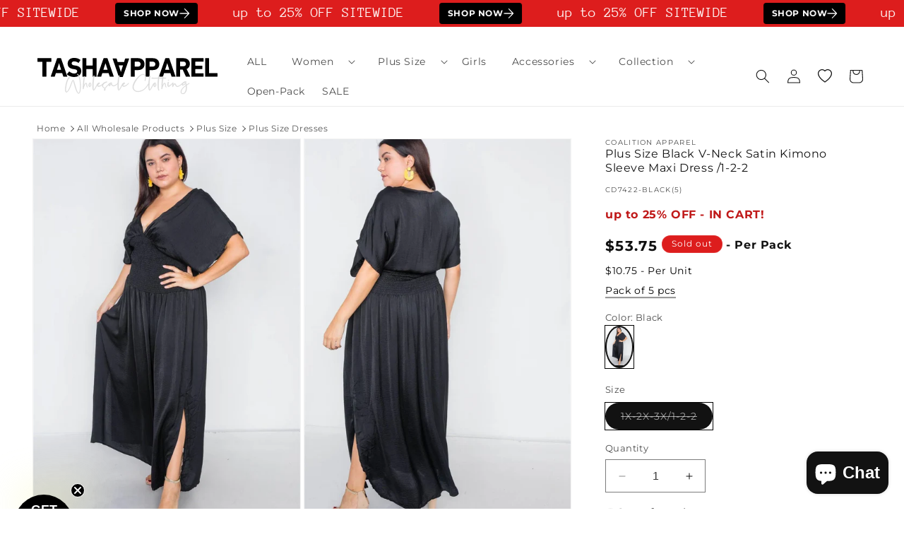

--- FILE ---
content_type: text/html; charset=utf-8
request_url: https://www.tashaapparel.com/products/plus-size-black-v-neck-satin-kimono-sleeve-maxi-dress-cd7422-black-5
body_size: 66773
content:
<!doctype html>
<html class="no-js" lang="en">
  <head>
	<!-- Added by AVADA SEO Suite -->
	<!-- Breadcrumb Structured Data  -->
<script type="application/ld+json">{
  "@context": "https://schema.org",
  "@type": "BreadcrumbList",
  "itemListElement": [{
    "@type": "ListItem",
    "position": 1,
    "name": "Home",
    "item": "https://www.tashaapparel.com"
  }, {
    "@type": "ListItem",
    "position": 2,
    "name": "Plus Size Black V-Neck Satin Kimono Sleeve Maxi Dress /1-2-2",
    "item": "https://www.tashaapparel.com/products/plus-size-black-v-neck-satin-kimono-sleeve-maxi-dress-cd7422-black-5"
  }]
}
</script>
<!-- end -->
	<!-- /Added by AVADA SEO Suite -->
    <meta name="facebook-domain-verification" content="mir8xcvjukavbhb73h9dsgo47tne0u" />
    <meta charset="utf-8">
    <meta http-equiv="X-UA-Compatible" content="IE=edge">
    <meta name="viewport" content="width=device-width,initial-scale=1">
    <meta name="theme-color" content="">
    <link rel="canonical" href="https://www.tashaapparel.com/products/plus-size-black-v-neck-satin-kimono-sleeve-maxi-dress-cd7422-black-5">
    <link rel="preconnect" href="https://cdn.shopify.com">

        <!-- Google Tag Manager -->
    <script>(function(w,d,s,l,i){w[l]=w[l]||[];w[l].push({'gtm.start':
    new Date().getTime(),event:'gtm.js'});var f=d.getElementsByTagName(s)[0],
    j=d.createElement(s),dl=l!='dataLayer'?'&l='+l:'';j.async=true;j.src=
    'https://www.googletagmanager.com/gtm.js?id='+i+dl;f.parentNode.insertBefore(j,f);
    })(window,document,'script','dataLayer','GTM-N7DM8MVM');</script>
    <!-- End Google Tag Manager --><link rel="icon" type="image/png" href="//www.tashaapparel.com/cdn/shop/files/favicon-1.png?crop=center&height=32&v=1691987774&width=32"><link rel="preconnect" href="https://fonts.shopifycdn.com" crossorigin>

   
   
     <title>
      Plus Size Black V-Neck Satin Kimono Sleeve Maxi Dress /1-2-2
</title>
    
      <meta name="description" content="Get the best wholesale clothing deals on Plus Size Black V-Neck Satin Kimono Sleeve Maxi Dress /1-2-2. Fill your boutique with the newest wholesale clothing and accessories today!">
    
  

    

<meta property="og:site_name" content="Tasha Apparel Wholesale">
<meta property="og:url" content="https://www.tashaapparel.com/products/plus-size-black-v-neck-satin-kimono-sleeve-maxi-dress-cd7422-black-5">
<meta property="og:title" content="Plus Size Black V-Neck Satin Kimono Sleeve Maxi Dress /1-2-2">
<meta property="og:type" content="product">
<meta property="og:description" content="Get the best wholesale clothing deals on Plus Size Black V-Neck Satin Kimono Sleeve Maxi Dress /1-2-2. Fill your boutique with the newest wholesale clothing and accessories today!"><meta property="og:image" content="http://www.tashaapparel.com/cdn/shop/products/cd7422-black-5-plus-size-black-v-neck-satin-kimono-sleeve-maxi-dress-1-2-2-tasha-apparel-wholesale-1.jpg?v=1739922776">
  <meta property="og:image:secure_url" content="https://www.tashaapparel.com/cdn/shop/products/cd7422-black-5-plus-size-black-v-neck-satin-kimono-sleeve-maxi-dress-1-2-2-tasha-apparel-wholesale-1.jpg?v=1739922776">
  <meta property="og:image:width" content="1200">
  <meta property="og:image:height" content="1800"><meta property="og:price:amount" content="53.75">
  <meta property="og:price:currency" content="USD"><meta name="twitter:card" content="summary_large_image">
<meta name="twitter:title" content="Plus Size Black V-Neck Satin Kimono Sleeve Maxi Dress /1-2-2">
<meta name="twitter:description" content="Get the best wholesale clothing deals on Plus Size Black V-Neck Satin Kimono Sleeve Maxi Dress /1-2-2. Fill your boutique with the newest wholesale clothing and accessories today!">


    <script src="//www.tashaapparel.com/cdn/shop/t/100/assets/constants.aio.min.js?v=102006049816753414401766985327" defer="defer"></script>
    <script src="//www.tashaapparel.com/cdn/shop/t/100/assets/pubsub.aio.min.js?v=32440792338526045011766985354" defer="defer"></script>
    <script src="//www.tashaapparel.com/cdn/shop/t/100/assets/global.aio.min.js?v=125217466214121238011766985339" defer="defer"></script><script src="//www.tashaapparel.com/cdn/shop/t/100/assets/animations.aio.min.js?v=135029793031665879201766985287" defer="defer"></script><script>window.performance && window.performance.mark && window.performance.mark('shopify.content_for_header.start');</script><meta name="facebook-domain-verification" content="jt7nwm663t96q9z36t0knj34oizbql">
<meta id="shopify-digital-wallet" name="shopify-digital-wallet" content="/79904080166/digital_wallets/dialog">
<meta name="shopify-checkout-api-token" content="38277573ae2988a13b0f5dc22fb15192">
<meta id="in-context-paypal-metadata" data-shop-id="79904080166" data-venmo-supported="true" data-environment="production" data-locale="en_US" data-paypal-v4="true" data-currency="USD">
<link rel="alternate" type="application/json+oembed" href="https://www.tashaapparel.com/products/plus-size-black-v-neck-satin-kimono-sleeve-maxi-dress-cd7422-black-5.oembed">
<script async="async" src="/checkouts/internal/preloads.js?locale=en-US"></script>
<script id="shopify-features" type="application/json">{"accessToken":"38277573ae2988a13b0f5dc22fb15192","betas":["rich-media-storefront-analytics"],"domain":"www.tashaapparel.com","predictiveSearch":true,"shopId":79904080166,"locale":"en"}</script>
<script>var Shopify = Shopify || {};
Shopify.shop = "tashaapparelwholesale.myshopify.com";
Shopify.locale = "en";
Shopify.currency = {"active":"USD","rate":"1.0"};
Shopify.country = "US";
Shopify.theme = {"name":"122825AV","id":186656489766,"schema_name":"MR","schema_version":"12.0.0","theme_store_id":null,"role":"main"};
Shopify.theme.handle = "null";
Shopify.theme.style = {"id":null,"handle":null};
Shopify.cdnHost = "www.tashaapparel.com/cdn";
Shopify.routes = Shopify.routes || {};
Shopify.routes.root = "/";</script>
<script type="module">!function(o){(o.Shopify=o.Shopify||{}).modules=!0}(window);</script>
<script>!function(o){function n(){var o=[];function n(){o.push(Array.prototype.slice.apply(arguments))}return n.q=o,n}var t=o.Shopify=o.Shopify||{};t.loadFeatures=n(),t.autoloadFeatures=n()}(window);</script>
<script id="shop-js-analytics" type="application/json">{"pageType":"product"}</script>
<script defer="defer" async type="module" src="//www.tashaapparel.com/cdn/shopifycloud/shop-js/modules/v2/client.init-shop-cart-sync_C5BV16lS.en.esm.js"></script>
<script defer="defer" async type="module" src="//www.tashaapparel.com/cdn/shopifycloud/shop-js/modules/v2/chunk.common_CygWptCX.esm.js"></script>
<script type="module">
  await import("//www.tashaapparel.com/cdn/shopifycloud/shop-js/modules/v2/client.init-shop-cart-sync_C5BV16lS.en.esm.js");
await import("//www.tashaapparel.com/cdn/shopifycloud/shop-js/modules/v2/chunk.common_CygWptCX.esm.js");

  window.Shopify.SignInWithShop?.initShopCartSync?.({"fedCMEnabled":true,"windoidEnabled":true});

</script>
<script>(function() {
  var isLoaded = false;
  function asyncLoad() {
    if (isLoaded) return;
    isLoaded = true;
    var urls = ["https:\/\/seo.apps.avada.io\/scripttag\/avada-seo-installed.js?shop=tashaapparelwholesale.myshopify.com","https:\/\/cdn1.avada.io\/flying-pages\/module.js?shop=tashaapparelwholesale.myshopify.com","https:\/\/static.klaviyo.com\/onsite\/js\/klaviyo.js?company_id=QTTQac\u0026shop=tashaapparelwholesale.myshopify.com","https:\/\/loox.io\/widget\/TZbPkSDAoB\/loox.1704485654069.js?shop=tashaapparelwholesale.myshopify.com"];
    for (var i = 0; i < urls.length; i++) {
      var s = document.createElement('script');
      s.type = 'text/javascript';
      s.async = true;
      s.src = urls[i];
      var x = document.getElementsByTagName('script')[0];
      x.parentNode.insertBefore(s, x);
    }
  };
  if(window.attachEvent) {
    window.attachEvent('onload', asyncLoad);
  } else {
    window.addEventListener('load', asyncLoad, false);
  }
})();</script>
<script id="__st">var __st={"a":79904080166,"offset":-28800,"reqid":"68369f74-1355-45d7-8ad8-2647e8b39628-1768670957","pageurl":"www.tashaapparel.com\/products\/plus-size-black-v-neck-satin-kimono-sleeve-maxi-dress-cd7422-black-5","u":"1107086570e0","p":"product","rtyp":"product","rid":8541171417382};</script>
<script>window.ShopifyPaypalV4VisibilityTracking = true;</script>
<script id="captcha-bootstrap">!function(){'use strict';const t='contact',e='account',n='new_comment',o=[[t,t],['blogs',n],['comments',n],[t,'customer']],c=[[e,'customer_login'],[e,'guest_login'],[e,'recover_customer_password'],[e,'create_customer']],r=t=>t.map((([t,e])=>`form[action*='/${t}']:not([data-nocaptcha='true']) input[name='form_type'][value='${e}']`)).join(','),a=t=>()=>t?[...document.querySelectorAll(t)].map((t=>t.form)):[];function s(){const t=[...o],e=r(t);return a(e)}const i='password',u='form_key',d=['recaptcha-v3-token','g-recaptcha-response','h-captcha-response',i],f=()=>{try{return window.sessionStorage}catch{return}},m='__shopify_v',_=t=>t.elements[u];function p(t,e,n=!1){try{const o=window.sessionStorage,c=JSON.parse(o.getItem(e)),{data:r}=function(t){const{data:e,action:n}=t;return t[m]||n?{data:e,action:n}:{data:t,action:n}}(c);for(const[e,n]of Object.entries(r))t.elements[e]&&(t.elements[e].value=n);n&&o.removeItem(e)}catch(o){console.error('form repopulation failed',{error:o})}}const l='form_type',E='cptcha';function T(t){t.dataset[E]=!0}const w=window,h=w.document,L='Shopify',v='ce_forms',y='captcha';let A=!1;((t,e)=>{const n=(g='f06e6c50-85a8-45c8-87d0-21a2b65856fe',I='https://cdn.shopify.com/shopifycloud/storefront-forms-hcaptcha/ce_storefront_forms_captcha_hcaptcha.v1.5.2.iife.js',D={infoText:'Protected by hCaptcha',privacyText:'Privacy',termsText:'Terms'},(t,e,n)=>{const o=w[L][v],c=o.bindForm;if(c)return c(t,g,e,D).then(n);var r;o.q.push([[t,g,e,D],n]),r=I,A||(h.body.append(Object.assign(h.createElement('script'),{id:'captcha-provider',async:!0,src:r})),A=!0)});var g,I,D;w[L]=w[L]||{},w[L][v]=w[L][v]||{},w[L][v].q=[],w[L][y]=w[L][y]||{},w[L][y].protect=function(t,e){n(t,void 0,e),T(t)},Object.freeze(w[L][y]),function(t,e,n,w,h,L){const[v,y,A,g]=function(t,e,n){const i=e?o:[],u=t?c:[],d=[...i,...u],f=r(d),m=r(i),_=r(d.filter((([t,e])=>n.includes(e))));return[a(f),a(m),a(_),s()]}(w,h,L),I=t=>{const e=t.target;return e instanceof HTMLFormElement?e:e&&e.form},D=t=>v().includes(t);t.addEventListener('submit',(t=>{const e=I(t);if(!e)return;const n=D(e)&&!e.dataset.hcaptchaBound&&!e.dataset.recaptchaBound,o=_(e),c=g().includes(e)&&(!o||!o.value);(n||c)&&t.preventDefault(),c&&!n&&(function(t){try{if(!f())return;!function(t){const e=f();if(!e)return;const n=_(t);if(!n)return;const o=n.value;o&&e.removeItem(o)}(t);const e=Array.from(Array(32),(()=>Math.random().toString(36)[2])).join('');!function(t,e){_(t)||t.append(Object.assign(document.createElement('input'),{type:'hidden',name:u})),t.elements[u].value=e}(t,e),function(t,e){const n=f();if(!n)return;const o=[...t.querySelectorAll(`input[type='${i}']`)].map((({name:t})=>t)),c=[...d,...o],r={};for(const[a,s]of new FormData(t).entries())c.includes(a)||(r[a]=s);n.setItem(e,JSON.stringify({[m]:1,action:t.action,data:r}))}(t,e)}catch(e){console.error('failed to persist form',e)}}(e),e.submit())}));const S=(t,e)=>{t&&!t.dataset[E]&&(n(t,e.some((e=>e===t))),T(t))};for(const o of['focusin','change'])t.addEventListener(o,(t=>{const e=I(t);D(e)&&S(e,y())}));const B=e.get('form_key'),M=e.get(l),P=B&&M;t.addEventListener('DOMContentLoaded',(()=>{const t=y();if(P)for(const e of t)e.elements[l].value===M&&p(e,B);[...new Set([...A(),...v().filter((t=>'true'===t.dataset.shopifyCaptcha))])].forEach((e=>S(e,t)))}))}(h,new URLSearchParams(w.location.search),n,t,e,['guest_login'])})(!0,!0)}();</script>
<script integrity="sha256-4kQ18oKyAcykRKYeNunJcIwy7WH5gtpwJnB7kiuLZ1E=" data-source-attribution="shopify.loadfeatures" defer="defer" src="//www.tashaapparel.com/cdn/shopifycloud/storefront/assets/storefront/load_feature-a0a9edcb.js" crossorigin="anonymous"></script>
<script data-source-attribution="shopify.dynamic_checkout.dynamic.init">var Shopify=Shopify||{};Shopify.PaymentButton=Shopify.PaymentButton||{isStorefrontPortableWallets:!0,init:function(){window.Shopify.PaymentButton.init=function(){};var t=document.createElement("script");t.src="https://www.tashaapparel.com/cdn/shopifycloud/portable-wallets/latest/portable-wallets.en.js",t.type="module",document.head.appendChild(t)}};
</script>
<script data-source-attribution="shopify.dynamic_checkout.buyer_consent">
  function portableWalletsHideBuyerConsent(e){var t=document.getElementById("shopify-buyer-consent"),n=document.getElementById("shopify-subscription-policy-button");t&&n&&(t.classList.add("hidden"),t.setAttribute("aria-hidden","true"),n.removeEventListener("click",e))}function portableWalletsShowBuyerConsent(e){var t=document.getElementById("shopify-buyer-consent"),n=document.getElementById("shopify-subscription-policy-button");t&&n&&(t.classList.remove("hidden"),t.removeAttribute("aria-hidden"),n.addEventListener("click",e))}window.Shopify?.PaymentButton&&(window.Shopify.PaymentButton.hideBuyerConsent=portableWalletsHideBuyerConsent,window.Shopify.PaymentButton.showBuyerConsent=portableWalletsShowBuyerConsent);
</script>
<script data-source-attribution="shopify.dynamic_checkout.cart.bootstrap">document.addEventListener("DOMContentLoaded",(function(){function t(){return document.querySelector("shopify-accelerated-checkout-cart, shopify-accelerated-checkout")}if(t())Shopify.PaymentButton.init();else{new MutationObserver((function(e,n){t()&&(Shopify.PaymentButton.init(),n.disconnect())})).observe(document.body,{childList:!0,subtree:!0})}}));
</script>
<script id='scb4127' type='text/javascript' async='' src='https://www.tashaapparel.com/cdn/shopifycloud/privacy-banner/storefront-banner.js'></script><link id="shopify-accelerated-checkout-styles" rel="stylesheet" media="screen" href="https://www.tashaapparel.com/cdn/shopifycloud/portable-wallets/latest/accelerated-checkout-backwards-compat.css" crossorigin="anonymous">
<style id="shopify-accelerated-checkout-cart">
        #shopify-buyer-consent {
  margin-top: 1em;
  display: inline-block;
  width: 100%;
}

#shopify-buyer-consent.hidden {
  display: none;
}

#shopify-subscription-policy-button {
  background: none;
  border: none;
  padding: 0;
  text-decoration: underline;
  font-size: inherit;
  cursor: pointer;
}

#shopify-subscription-policy-button::before {
  box-shadow: none;
}

      </style>
<script id="sections-script" data-sections="header" defer="defer" src="//www.tashaapparel.com/cdn/shop/t/100/compiled_assets/scripts.js?121650"></script>
<script>window.performance && window.performance.mark && window.performance.mark('shopify.content_for_header.end');</script>


    <style data-shopify>
      @font-face {
  font-family: Montserrat;
  font-weight: 400;
  font-style: normal;
  font-display: swap;
  src: url("//www.tashaapparel.com/cdn/fonts/montserrat/montserrat_n4.81949fa0ac9fd2021e16436151e8eaa539321637.woff2") format("woff2"),
       url("//www.tashaapparel.com/cdn/fonts/montserrat/montserrat_n4.a6c632ca7b62da89c3594789ba828388aac693fe.woff") format("woff");
}

      @font-face {
  font-family: Montserrat;
  font-weight: 700;
  font-style: normal;
  font-display: swap;
  src: url("//www.tashaapparel.com/cdn/fonts/montserrat/montserrat_n7.3c434e22befd5c18a6b4afadb1e3d77c128c7939.woff2") format("woff2"),
       url("//www.tashaapparel.com/cdn/fonts/montserrat/montserrat_n7.5d9fa6e2cae713c8fb539a9876489d86207fe957.woff") format("woff");
}

      @font-face {
  font-family: Montserrat;
  font-weight: 400;
  font-style: italic;
  font-display: swap;
  src: url("//www.tashaapparel.com/cdn/fonts/montserrat/montserrat_i4.5a4ea298b4789e064f62a29aafc18d41f09ae59b.woff2") format("woff2"),
       url("//www.tashaapparel.com/cdn/fonts/montserrat/montserrat_i4.072b5869c5e0ed5b9d2021e4c2af132e16681ad2.woff") format("woff");
}

      @font-face {
  font-family: Montserrat;
  font-weight: 700;
  font-style: italic;
  font-display: swap;
  src: url("//www.tashaapparel.com/cdn/fonts/montserrat/montserrat_i7.a0d4a463df4f146567d871890ffb3c80408e7732.woff2") format("woff2"),
       url("//www.tashaapparel.com/cdn/fonts/montserrat/montserrat_i7.f6ec9f2a0681acc6f8152c40921d2a4d2e1a2c78.woff") format("woff");
}

      @font-face {
  font-family: Montserrat;
  font-weight: 400;
  font-style: normal;
  font-display: swap;
  src: url("//www.tashaapparel.com/cdn/fonts/montserrat/montserrat_n4.81949fa0ac9fd2021e16436151e8eaa539321637.woff2") format("woff2"),
       url("//www.tashaapparel.com/cdn/fonts/montserrat/montserrat_n4.a6c632ca7b62da89c3594789ba828388aac693fe.woff") format("woff");
}


      
        :root,
        .color-background-1 {
          --color-background: 255,255,255;
        
          --gradient-background: #ffffff;
        

        

        --color-foreground: 18,18,18;
        --color-background-contrast: 191,191,191;
        --color-shadow: 18,18,18;
        --color-button: 18,18,18;
        --color-button-text: 255,255,255;
        --color-secondary-button: 255,255,255;
        --color-secondary-button-text: 18,18,18;
        --color-link: 18,18,18;
        --color-badge-foreground: 18,18,18;
        --color-badge-background: 255,255,255;
        --color-badge-border: 18,18,18;
        --payment-terms-background-color: rgb(255 255 255);
      }
      
        
        .color-background-2 {
          --color-background: 243,243,243;
        
          --gradient-background: #f3f3f3;
        

        

        --color-foreground: 18,18,18;
        --color-background-contrast: 179,179,179;
        --color-shadow: 18,18,18;
        --color-button: 18,18,18;
        --color-button-text: 243,243,243;
        --color-secondary-button: 243,243,243;
        --color-secondary-button-text: 18,18,18;
        --color-link: 18,18,18;
        --color-badge-foreground: 18,18,18;
        --color-badge-background: 243,243,243;
        --color-badge-border: 18,18,18;
        --payment-terms-background-color: rgb(243 243 243);
      }
      
        
        .color-inverse {
          --color-background: 221,29,29;
        
          --gradient-background: #dd1d1d;
        

        

        --color-foreground: 255,255,255;
        --color-background-contrast: 108,14,14;
        --color-shadow: 18,18,18;
        --color-button: 255,255,255;
        --color-button-text: 0,0,0;
        --color-secondary-button: 221,29,29;
        --color-secondary-button-text: 255,255,255;
        --color-link: 255,255,255;
        --color-badge-foreground: 255,255,255;
        --color-badge-background: 221,29,29;
        --color-badge-border: 255,255,255;
        --payment-terms-background-color: rgb(221 29 29);
      }
      
        
        .color-accent-1 {
          --color-background: 180,185,175;
        
          --gradient-background: #b4b9af;
        

        

        --color-foreground: 255,255,255;
        --color-background-contrast: 116,124,108;
        --color-shadow: 255,255,255;
        --color-button: 221,29,29;
        --color-button-text: 221,29,29;
        --color-secondary-button: 180,185,175;
        --color-secondary-button-text: 255,255,255;
        --color-link: 255,255,255;
        --color-badge-foreground: 255,255,255;
        --color-badge-background: 180,185,175;
        --color-badge-border: 255,255,255;
        --payment-terms-background-color: rgb(180 185 175);
      }
      
        
        .color-accent-2 {
          --color-background: 241,241,241;
        
          --gradient-background: #f1f1f1;
        

        

        --color-foreground: 0,0,0;
        --color-background-contrast: 177,177,177;
        --color-shadow: 0,0,0;
        --color-button: 255,255,255;
        --color-button-text: 0,0,0;
        --color-secondary-button: 241,241,241;
        --color-secondary-button-text: 255,255,255;
        --color-link: 255,255,255;
        --color-badge-foreground: 0,0,0;
        --color-badge-background: 241,241,241;
        --color-badge-border: 0,0,0;
        --payment-terms-background-color: rgb(241 241 241);
      }
      
        
        .color-scheme-0d66fb9b-8b00-4ae1-81d4-5bed62cda0e9 {
          --color-background: 255,254,254;
        
          --gradient-background: radial-gradient(rgba(170, 125, 176, 0.5) 12%, rgba(225, 248, 156, 1) 82%);
        

        

        --color-foreground: 18,18,18;
        --color-background-contrast: 255,127,127;
        --color-shadow: 18,18,18;
        --color-button: 18,18,18;
        --color-button-text: 255,254,254;
        --color-secondary-button: 255,254,254;
        --color-secondary-button-text: 18,18,18;
        --color-link: 18,18,18;
        --color-badge-foreground: 18,18,18;
        --color-badge-background: 255,254,254;
        --color-badge-border: 18,18,18;
        --payment-terms-background-color: rgb(255 254 254);
      }
      
        
        .color-scheme-088033a5-3468-431a-bfc1-d497f3573c2c {
          --color-background: 192,26,26;
        
          --gradient-background: #c01a1a;
        

        

        --color-foreground: 255,255,255;
        --color-background-contrast: 80,11,11;
        --color-shadow: 18,18,18;
        --color-button: 255,255,255;
        --color-button-text: 255,255,255;
        --color-secondary-button: 192,26,26;
        --color-secondary-button-text: 255,255,255;
        --color-link: 255,255,255;
        --color-badge-foreground: 255,255,255;
        --color-badge-background: 192,26,26;
        --color-badge-border: 255,255,255;
        --payment-terms-background-color: rgb(192 26 26);
      }
      
        
        .color-scheme-8ff279ab-02bb-4100-827b-c451f9d27dd2 {
          --color-background: 18,18,18;
        
          --gradient-background: #121212;
        

        

        --color-foreground: 255,255,255;
        --color-background-contrast: 146,146,146;
        --color-shadow: 18,18,18;
        --color-button: 255,255,255;
        --color-button-text: 255,255,255;
        --color-secondary-button: 18,18,18;
        --color-secondary-button-text: 255,255,255;
        --color-link: 255,255,255;
        --color-badge-foreground: 255,255,255;
        --color-badge-background: 18,18,18;
        --color-badge-border: 255,255,255;
        --payment-terms-background-color: rgb(18 18 18);
      }
      

      body, .color-background-1, .color-background-2, .color-inverse, .color-accent-1, .color-accent-2, .color-scheme-0d66fb9b-8b00-4ae1-81d4-5bed62cda0e9, .color-scheme-088033a5-3468-431a-bfc1-d497f3573c2c, .color-scheme-8ff279ab-02bb-4100-827b-c451f9d27dd2 {
        color: rgba(var(--color-foreground), 0.75);
        background-color: rgb(var(--color-background));
      }

      :root {
        --font-body-family: Montserrat, sans-serif;
        --font-body-style: normal;
        --font-body-weight: 400;
        --font-body-weight-bold: 700;

        --font-heading-family: Montserrat, sans-serif;
        --font-heading-style: normal;
        --font-heading-weight: 400;

        --font-body-scale: 1.0;
        --font-heading-scale: 1.0;

        --media-padding: px;
        --media-border-opacity: 0.05;
        --media-border-width: 1px;
        --media-radius: 0px;
        --media-shadow-opacity: 0.0;
        --media-shadow-horizontal-offset: 0px;
        --media-shadow-vertical-offset: 4px;
        --media-shadow-blur-radius: 5px;
        --media-shadow-visible: 0;

        --page-width: 160rem;
        --page-width-margin: 0rem;

        --product-card-image-padding: 0.2rem;
        --product-card-corner-radius: 0.0rem;
        --product-card-text-alignment: left;
        --product-card-border-width: 0.0rem;
        --product-card-border-opacity: 0.1;
        --product-card-shadow-opacity: 0.0;
        --product-card-shadow-visible: 0;
        --product-card-shadow-horizontal-offset: 0.0rem;
        --product-card-shadow-vertical-offset: 0.4rem;
        --product-card-shadow-blur-radius: 0.5rem;

        --collection-card-image-padding: 0.0rem;
        --collection-card-corner-radius: 0.0rem;
        --collection-card-text-alignment: left;
        --collection-card-border-width: 0.0rem;
        --collection-card-border-opacity: 0.1;
        --collection-card-shadow-opacity: 0.0;
        --collection-card-shadow-visible: 0;
        --collection-card-shadow-horizontal-offset: 0.0rem;
        --collection-card-shadow-vertical-offset: 0.4rem;
        --collection-card-shadow-blur-radius: 0.5rem;

        --blog-card-image-padding: 0.0rem;
        --blog-card-corner-radius: 0.0rem;
        --blog-card-text-alignment: left;
        --blog-card-border-width: 0.0rem;
        --blog-card-border-opacity: 0.1;
        --blog-card-shadow-opacity: 0.0;
        --blog-card-shadow-visible: 0;
        --blog-card-shadow-horizontal-offset: 0.0rem;
        --blog-card-shadow-vertical-offset: 0.4rem;
        --blog-card-shadow-blur-radius: 0.5rem;

        --badge-corner-radius: 4.0rem;

        --popup-border-width: 1px;
        --popup-border-opacity: 0.1;
        --popup-corner-radius: 0px;
        --popup-shadow-opacity: 0.05;
        --popup-shadow-horizontal-offset: 0px;
        --popup-shadow-vertical-offset: 4px;
        --popup-shadow-blur-radius: 5px;

        --drawer-border-width: 1px;
        --drawer-border-opacity: 0.1;
        --drawer-shadow-opacity: 0.0;
        --drawer-shadow-horizontal-offset: 0px;
        --drawer-shadow-vertical-offset: 4px;
        --drawer-shadow-blur-radius: 5px;

        --spacing-sections-desktop: 0px;
        --spacing-sections-mobile: 0px;

        --grid-desktop-vertical-spacing: 8px;
        --grid-desktop-horizontal-spacing: 8px;
        --grid-mobile-vertical-spacing: 4px;
        --grid-mobile-horizontal-spacing: 4px;

        --text-boxes-border-opacity: 0.1;
        --text-boxes-border-width: 12px;
        --text-boxes-radius: 0px;
        --text-boxes-shadow-opacity: 0.0;
        --text-boxes-shadow-visible: 0;
        --text-boxes-shadow-horizontal-offset: 0px;
        --text-boxes-shadow-vertical-offset: 4px;
        --text-boxes-shadow-blur-radius: 5px;

        --buttons-radius: 0px;
        --buttons-radius-outset: 0px;
        --buttons-border-width: 1px;
        --buttons-border-opacity: 1.0;
        --buttons-shadow-opacity: 0.0;
        --buttons-shadow-visible: 0;
        --buttons-shadow-horizontal-offset: 0px;
        --buttons-shadow-vertical-offset: 4px;
        --buttons-shadow-blur-radius: 5px;
        --buttons-border-offset: 0px;

        --inputs-radius: 0px;
        --inputs-border-width: 1px;
        --inputs-border-opacity: 0.55;
        --inputs-shadow-opacity: 0.0;
        --inputs-shadow-horizontal-offset: 0px;
        --inputs-margin-offset: 0px;
        --inputs-shadow-vertical-offset: 4px;
        --inputs-shadow-blur-radius: 5px;
        --inputs-radius-outset: 0px;

        --variant-pills-radius: 40px;
        --variant-pills-border-width: 1px;
        --variant-pills-border-opacity: 0.55;
        --variant-pills-shadow-opacity: 0.0;
        --variant-pills-shadow-horizontal-offset: 0px;
        --variant-pills-shadow-vertical-offset: 4px;
        --variant-pills-shadow-blur-radius: 5px;
      }

      *,
      *::before,
      *::after {
        box-sizing: inherit;
      }

      html {
        box-sizing: border-box;
        font-size: calc(var(--font-body-scale) * 62.5%);
        height: 100%;
      }

      body {
        display: grid;
        grid-template-rows: auto auto 1fr auto;
        grid-template-columns: 100%;
        min-height: 100%;
        margin: 0;
        font-size: 1.5rem;
        letter-spacing: 0.06rem;
        line-height: calc(1 + 0.8 / var(--font-body-scale));
        font-family: var(--font-body-family);
        font-style: var(--font-body-style);
        font-weight: var(--font-body-weight);
      }

      @media screen and (min-width: 750px) {
        body {
          font-size: 1.6rem;
        }
      }
    </style>

    <link href="//www.tashaapparel.com/cdn/shop/t/100/assets/base.aio.min.css?v=82093762241635093681766985288" rel="stylesheet" type="text/css" media="all" />
<link rel="preload" as="font" href="//www.tashaapparel.com/cdn/fonts/montserrat/montserrat_n4.81949fa0ac9fd2021e16436151e8eaa539321637.woff2" type="font/woff2" crossorigin><link rel="preload" as="font" href="//www.tashaapparel.com/cdn/fonts/montserrat/montserrat_n4.81949fa0ac9fd2021e16436151e8eaa539321637.woff2" type="font/woff2" crossorigin><link href="//www.tashaapparel.com/cdn/shop/t/100/assets/component-localization-form.aio.min.css?v=131424690958516289021766985309" rel="stylesheet" type="text/css" media="all" />
      <script src="//www.tashaapparel.com/cdn/shop/t/100/assets/localization-form.aio.min.js?v=25987799847469969811766985340" defer="defer"></script><link
        rel="stylesheet"
        href="//www.tashaapparel.com/cdn/shop/t/100/assets/component-predictive-search.aio.min.css?v=150202154552341171281766985317"
        media="print"
        onload="this.media='all'"
      ><script>
      document.documentElement.className = document.documentElement.className.replace('no-js', 'js');
      if (Shopify.designMode) {
        document.documentElement.classList.add('shopify-design-mode');
      }
    </script>     
  
	<!-- Added by AVADA SEO Suite -->
	
	<!-- /Added by AVADA SEO Suite -->
	<!-- BEGIN app block: shopify://apps/klaviyo-email-marketing-sms/blocks/klaviyo-onsite-embed/2632fe16-c075-4321-a88b-50b567f42507 -->












  <script async src="https://static.klaviyo.com/onsite/js/QTTQac/klaviyo.js?company_id=QTTQac"></script>
  <script>!function(){if(!window.klaviyo){window._klOnsite=window._klOnsite||[];try{window.klaviyo=new Proxy({},{get:function(n,i){return"push"===i?function(){var n;(n=window._klOnsite).push.apply(n,arguments)}:function(){for(var n=arguments.length,o=new Array(n),w=0;w<n;w++)o[w]=arguments[w];var t="function"==typeof o[o.length-1]?o.pop():void 0,e=new Promise((function(n){window._klOnsite.push([i].concat(o,[function(i){t&&t(i),n(i)}]))}));return e}}})}catch(n){window.klaviyo=window.klaviyo||[],window.klaviyo.push=function(){var n;(n=window._klOnsite).push.apply(n,arguments)}}}}();</script>

  
    <script id="viewed_product">
      if (item == null) {
        var _learnq = _learnq || [];

        var MetafieldReviews = null
        var MetafieldYotpoRating = null
        var MetafieldYotpoCount = null
        var MetafieldLooxRating = null
        var MetafieldLooxCount = null
        var okendoProduct = null
        var okendoProductReviewCount = null
        var okendoProductReviewAverageValue = null
        try {
          // The following fields are used for Customer Hub recently viewed in order to add reviews.
          // This information is not part of __kla_viewed. Instead, it is part of __kla_viewed_reviewed_items
          MetafieldReviews = {};
          MetafieldYotpoRating = null
          MetafieldYotpoCount = null
          MetafieldLooxRating = null
          MetafieldLooxCount = null

          okendoProduct = null
          // If the okendo metafield is not legacy, it will error, which then requires the new json formatted data
          if (okendoProduct && 'error' in okendoProduct) {
            okendoProduct = null
          }
          okendoProductReviewCount = okendoProduct ? okendoProduct.reviewCount : null
          okendoProductReviewAverageValue = okendoProduct ? okendoProduct.reviewAverageValue : null
        } catch (error) {
          console.error('Error in Klaviyo onsite reviews tracking:', error);
        }

        var item = {
          Name: "Plus Size Black V-Neck Satin Kimono Sleeve Maxi Dress \/1-2-2",
          ProductID: 8541171417382,
          Categories: ["Sold Out Collection"],
          ImageURL: "https://www.tashaapparel.com/cdn/shop/products/cd7422-black-5-plus-size-black-v-neck-satin-kimono-sleeve-maxi-dress-1-2-2-tasha-apparel-wholesale-1_grande.jpg?v=1739922776",
          URL: "https://www.tashaapparel.com/products/plus-size-black-v-neck-satin-kimono-sleeve-maxi-dress-cd7422-black-5",
          Brand: "Coalition Apparel",
          Price: "$53.75",
          Value: "53.75",
          CompareAtPrice: "$0.00"
        };
        _learnq.push(['track', 'Viewed Product', item]);
        _learnq.push(['trackViewedItem', {
          Title: item.Name,
          ItemId: item.ProductID,
          Categories: item.Categories,
          ImageUrl: item.ImageURL,
          Url: item.URL,
          Metadata: {
            Brand: item.Brand,
            Price: item.Price,
            Value: item.Value,
            CompareAtPrice: item.CompareAtPrice
          },
          metafields:{
            reviews: MetafieldReviews,
            yotpo:{
              rating: MetafieldYotpoRating,
              count: MetafieldYotpoCount,
            },
            loox:{
              rating: MetafieldLooxRating,
              count: MetafieldLooxCount,
            },
            okendo: {
              rating: okendoProductReviewAverageValue,
              count: okendoProductReviewCount,
            }
          }
        }]);
      }
    </script>
  




  <script>
    window.klaviyoReviewsProductDesignMode = false
  </script>







<!-- END app block --><!-- BEGIN app block: shopify://apps/blockify-fraud-filter/blocks/app_embed/2e3e0ba5-0e70-447a-9ec5-3bf76b5ef12e --> 
 
 
    <script>
        window.blockifyShopIdentifier = "tashaapparelwholesale.myshopify.com";
        window.ipBlockerMetafields = "{\"showOverlayByPass\":false,\"disableSpyExtensions\":false,\"blockUnknownBots\":false,\"activeApp\":true,\"blockByMetafield\":true,\"visitorAnalytic\":false,\"showWatermark\":true,\"token\":\"eyJhbGciOiJIUzI1NiIsInR5cCI6IkpXVCJ9.eyJzaG9wIjoidGFzaGFhcHBhcmVsd2hvbGVzYWxlLm15c2hvcGlmeS5jb20iLCJpYXQiOjE3NTg5MzQwMjV9.1Q6jxpIDUzXQrSIBb-L20apSa5uSzoCmz9PmxYzjQYI\"}";
        window.blockifyRules = "{\"whitelist\":[],\"blacklist\":[{\"id\":1294716,\"type\":\"1\",\"country\":\"DZ\",\"criteria\":\"3\",\"priority\":\"1\"}]}";
        window.ipblockerBlockTemplate = "{\"customCss\":\"#blockify---container{--bg-blockify: #fff;position:relative}#blockify---container::after{content:'';position:absolute;inset:0;background-repeat:no-repeat !important;background-size:cover !important;background:var(--bg-blockify);z-index:0}#blockify---container #blockify---container__inner{display:flex;flex-direction:column;align-items:center;position:relative;z-index:1}#blockify---container #blockify---container__inner #blockify-block-content{display:flex;flex-direction:column;align-items:center;text-align:center}#blockify---container #blockify---container__inner #blockify-block-content #blockify-block-superTitle{display:none !important}#blockify---container #blockify---container__inner #blockify-block-content #blockify-block-title{font-size:313%;font-weight:bold;margin-top:1em}@media only screen and (min-width: 768px) and (max-width: 1199px){#blockify---container #blockify---container__inner #blockify-block-content #blockify-block-title{font-size:188%}}@media only screen and (max-width: 767px){#blockify---container #blockify---container__inner #blockify-block-content #blockify-block-title{font-size:107%}}#blockify---container #blockify---container__inner #blockify-block-content #blockify-block-description{font-size:125%;margin:1.5em;line-height:1.5}@media only screen and (min-width: 768px) and (max-width: 1199px){#blockify---container #blockify---container__inner #blockify-block-content #blockify-block-description{font-size:88%}}@media only screen and (max-width: 767px){#blockify---container #blockify---container__inner #blockify-block-content #blockify-block-description{font-size:107%}}#blockify---container #blockify---container__inner #blockify-block-content #blockify-block-description #blockify-block-text-blink{display:none !important}#blockify---container #blockify---container__inner #blockify-logo-block-image{position:relative;width:400px;height:auto;max-height:300px}@media only screen and (max-width: 767px){#blockify---container #blockify---container__inner #blockify-logo-block-image{width:200px}}#blockify---container #blockify---container__inner #blockify-logo-block-image::before{content:'';display:block;padding-bottom:56.2%}#blockify---container #blockify---container__inner #blockify-logo-block-image img{position:absolute;top:0;left:0;width:100%;height:100%;object-fit:contain}\\n\",\"logoImage\":{\"active\":true,\"value\":\"https:\/\/storage.synctrack.io\/megamind-fraud\/assets\/default-thumbnail.png\",\"altText\":\"Red octagonal stop sign with a black hand symbol in the center, indicating a warning or prohibition\"},\"superTitle\":{\"active\":false,\"text\":\"403\",\"color\":\"#899df1\"},\"title\":{\"active\":true,\"text\":\"Access Denied\",\"color\":\"#000\"},\"description\":{\"active\":true,\"text\":\"The site owner may have set restrictions that prevent you from accessing the site. Please contact the site owner for access.\",\"color\":\"#000\"},\"background\":{\"active\":true,\"value\":\"#fff\",\"type\":\"1\",\"colorFrom\":null,\"colorTo\":null}}";

        
            window.blockifyProductCollections = [470548480294];
        
    </script>
<link href="https://cdn.shopify.com/extensions/019bc61e-5a2c-71e1-9b16-ae80802f2aca/blockify-shopify-287/assets/blockify-embed.min.js" as="script" type="text/javascript" rel="preload"><link href="https://cdn.shopify.com/extensions/019bc61e-5a2c-71e1-9b16-ae80802f2aca/blockify-shopify-287/assets/prevent-bypass-script.min.js" as="script" type="text/javascript" rel="preload">
<script type="text/javascript">
    window.blockifyBaseUrl = 'https://fraud.blockifyapp.com/s/api';
    window.blockifyPublicUrl = 'https://fraud.blockifyapp.com/s/api/public';
    window.bucketUrl = 'https://storage.synctrack.io/megamind-fraud';
    window.storefrontApiUrl  = 'https://fraud.blockifyapp.com/p/api';
</script>
<script type="text/javascript">
  window.blockifyChecking = true;
</script>
<script id="blockifyScriptByPass" type="text/javascript" src=https://cdn.shopify.com/extensions/019bc61e-5a2c-71e1-9b16-ae80802f2aca/blockify-shopify-287/assets/prevent-bypass-script.min.js async></script>
<script id="blockifyScriptTag" type="text/javascript" src=https://cdn.shopify.com/extensions/019bc61e-5a2c-71e1-9b16-ae80802f2aca/blockify-shopify-287/assets/blockify-embed.min.js async></script>


<!-- END app block --><script src="https://cdn.shopify.com/extensions/7bc9bb47-adfa-4267-963e-cadee5096caf/inbox-1252/assets/inbox-chat-loader.js" type="text/javascript" defer="defer"></script>
<link href="https://monorail-edge.shopifysvc.com" rel="dns-prefetch">
<script>(function(){if ("sendBeacon" in navigator && "performance" in window) {try {var session_token_from_headers = performance.getEntriesByType('navigation')[0].serverTiming.find(x => x.name == '_s').description;} catch {var session_token_from_headers = undefined;}var session_cookie_matches = document.cookie.match(/_shopify_s=([^;]*)/);var session_token_from_cookie = session_cookie_matches && session_cookie_matches.length === 2 ? session_cookie_matches[1] : "";var session_token = session_token_from_headers || session_token_from_cookie || "";function handle_abandonment_event(e) {var entries = performance.getEntries().filter(function(entry) {return /monorail-edge.shopifysvc.com/.test(entry.name);});if (!window.abandonment_tracked && entries.length === 0) {window.abandonment_tracked = true;var currentMs = Date.now();var navigation_start = performance.timing.navigationStart;var payload = {shop_id: 79904080166,url: window.location.href,navigation_start,duration: currentMs - navigation_start,session_token,page_type: "product"};window.navigator.sendBeacon("https://monorail-edge.shopifysvc.com/v1/produce", JSON.stringify({schema_id: "online_store_buyer_site_abandonment/1.1",payload: payload,metadata: {event_created_at_ms: currentMs,event_sent_at_ms: currentMs}}));}}window.addEventListener('pagehide', handle_abandonment_event);}}());</script>
<script id="web-pixels-manager-setup">(function e(e,d,r,n,o){if(void 0===o&&(o={}),!Boolean(null===(a=null===(i=window.Shopify)||void 0===i?void 0:i.analytics)||void 0===a?void 0:a.replayQueue)){var i,a;window.Shopify=window.Shopify||{};var t=window.Shopify;t.analytics=t.analytics||{};var s=t.analytics;s.replayQueue=[],s.publish=function(e,d,r){return s.replayQueue.push([e,d,r]),!0};try{self.performance.mark("wpm:start")}catch(e){}var l=function(){var e={modern:/Edge?\/(1{2}[4-9]|1[2-9]\d|[2-9]\d{2}|\d{4,})\.\d+(\.\d+|)|Firefox\/(1{2}[4-9]|1[2-9]\d|[2-9]\d{2}|\d{4,})\.\d+(\.\d+|)|Chrom(ium|e)\/(9{2}|\d{3,})\.\d+(\.\d+|)|(Maci|X1{2}).+ Version\/(15\.\d+|(1[6-9]|[2-9]\d|\d{3,})\.\d+)([,.]\d+|)( \(\w+\)|)( Mobile\/\w+|) Safari\/|Chrome.+OPR\/(9{2}|\d{3,})\.\d+\.\d+|(CPU[ +]OS|iPhone[ +]OS|CPU[ +]iPhone|CPU IPhone OS|CPU iPad OS)[ +]+(15[._]\d+|(1[6-9]|[2-9]\d|\d{3,})[._]\d+)([._]\d+|)|Android:?[ /-](13[3-9]|1[4-9]\d|[2-9]\d{2}|\d{4,})(\.\d+|)(\.\d+|)|Android.+Firefox\/(13[5-9]|1[4-9]\d|[2-9]\d{2}|\d{4,})\.\d+(\.\d+|)|Android.+Chrom(ium|e)\/(13[3-9]|1[4-9]\d|[2-9]\d{2}|\d{4,})\.\d+(\.\d+|)|SamsungBrowser\/([2-9]\d|\d{3,})\.\d+/,legacy:/Edge?\/(1[6-9]|[2-9]\d|\d{3,})\.\d+(\.\d+|)|Firefox\/(5[4-9]|[6-9]\d|\d{3,})\.\d+(\.\d+|)|Chrom(ium|e)\/(5[1-9]|[6-9]\d|\d{3,})\.\d+(\.\d+|)([\d.]+$|.*Safari\/(?![\d.]+ Edge\/[\d.]+$))|(Maci|X1{2}).+ Version\/(10\.\d+|(1[1-9]|[2-9]\d|\d{3,})\.\d+)([,.]\d+|)( \(\w+\)|)( Mobile\/\w+|) Safari\/|Chrome.+OPR\/(3[89]|[4-9]\d|\d{3,})\.\d+\.\d+|(CPU[ +]OS|iPhone[ +]OS|CPU[ +]iPhone|CPU IPhone OS|CPU iPad OS)[ +]+(10[._]\d+|(1[1-9]|[2-9]\d|\d{3,})[._]\d+)([._]\d+|)|Android:?[ /-](13[3-9]|1[4-9]\d|[2-9]\d{2}|\d{4,})(\.\d+|)(\.\d+|)|Mobile Safari.+OPR\/([89]\d|\d{3,})\.\d+\.\d+|Android.+Firefox\/(13[5-9]|1[4-9]\d|[2-9]\d{2}|\d{4,})\.\d+(\.\d+|)|Android.+Chrom(ium|e)\/(13[3-9]|1[4-9]\d|[2-9]\d{2}|\d{4,})\.\d+(\.\d+|)|Android.+(UC? ?Browser|UCWEB|U3)[ /]?(15\.([5-9]|\d{2,})|(1[6-9]|[2-9]\d|\d{3,})\.\d+)\.\d+|SamsungBrowser\/(5\.\d+|([6-9]|\d{2,})\.\d+)|Android.+MQ{2}Browser\/(14(\.(9|\d{2,})|)|(1[5-9]|[2-9]\d|\d{3,})(\.\d+|))(\.\d+|)|K[Aa][Ii]OS\/(3\.\d+|([4-9]|\d{2,})\.\d+)(\.\d+|)/},d=e.modern,r=e.legacy,n=navigator.userAgent;return n.match(d)?"modern":n.match(r)?"legacy":"unknown"}(),u="modern"===l?"modern":"legacy",c=(null!=n?n:{modern:"",legacy:""})[u],f=function(e){return[e.baseUrl,"/wpm","/b",e.hashVersion,"modern"===e.buildTarget?"m":"l",".js"].join("")}({baseUrl:d,hashVersion:r,buildTarget:u}),m=function(e){var d=e.version,r=e.bundleTarget,n=e.surface,o=e.pageUrl,i=e.monorailEndpoint;return{emit:function(e){var a=e.status,t=e.errorMsg,s=(new Date).getTime(),l=JSON.stringify({metadata:{event_sent_at_ms:s},events:[{schema_id:"web_pixels_manager_load/3.1",payload:{version:d,bundle_target:r,page_url:o,status:a,surface:n,error_msg:t},metadata:{event_created_at_ms:s}}]});if(!i)return console&&console.warn&&console.warn("[Web Pixels Manager] No Monorail endpoint provided, skipping logging."),!1;try{return self.navigator.sendBeacon.bind(self.navigator)(i,l)}catch(e){}var u=new XMLHttpRequest;try{return u.open("POST",i,!0),u.setRequestHeader("Content-Type","text/plain"),u.send(l),!0}catch(e){return console&&console.warn&&console.warn("[Web Pixels Manager] Got an unhandled error while logging to Monorail."),!1}}}}({version:r,bundleTarget:l,surface:e.surface,pageUrl:self.location.href,monorailEndpoint:e.monorailEndpoint});try{o.browserTarget=l,function(e){var d=e.src,r=e.async,n=void 0===r||r,o=e.onload,i=e.onerror,a=e.sri,t=e.scriptDataAttributes,s=void 0===t?{}:t,l=document.createElement("script"),u=document.querySelector("head"),c=document.querySelector("body");if(l.async=n,l.src=d,a&&(l.integrity=a,l.crossOrigin="anonymous"),s)for(var f in s)if(Object.prototype.hasOwnProperty.call(s,f))try{l.dataset[f]=s[f]}catch(e){}if(o&&l.addEventListener("load",o),i&&l.addEventListener("error",i),u)u.appendChild(l);else{if(!c)throw new Error("Did not find a head or body element to append the script");c.appendChild(l)}}({src:f,async:!0,onload:function(){if(!function(){var e,d;return Boolean(null===(d=null===(e=window.Shopify)||void 0===e?void 0:e.analytics)||void 0===d?void 0:d.initialized)}()){var d=window.webPixelsManager.init(e)||void 0;if(d){var r=window.Shopify.analytics;r.replayQueue.forEach((function(e){var r=e[0],n=e[1],o=e[2];d.publishCustomEvent(r,n,o)})),r.replayQueue=[],r.publish=d.publishCustomEvent,r.visitor=d.visitor,r.initialized=!0}}},onerror:function(){return m.emit({status:"failed",errorMsg:"".concat(f," has failed to load")})},sri:function(e){var d=/^sha384-[A-Za-z0-9+/=]+$/;return"string"==typeof e&&d.test(e)}(c)?c:"",scriptDataAttributes:o}),m.emit({status:"loading"})}catch(e){m.emit({status:"failed",errorMsg:(null==e?void 0:e.message)||"Unknown error"})}}})({shopId: 79904080166,storefrontBaseUrl: "https://www.tashaapparel.com",extensionsBaseUrl: "https://extensions.shopifycdn.com/cdn/shopifycloud/web-pixels-manager",monorailEndpoint: "https://monorail-edge.shopifysvc.com/unstable/produce_batch",surface: "storefront-renderer",enabledBetaFlags: ["2dca8a86"],webPixelsConfigList: [{"id":"2047279398","configuration":"{\"accountID\":\"QTTQac\",\"webPixelConfig\":\"eyJlbmFibGVBZGRlZFRvQ2FydEV2ZW50cyI6IHRydWV9\"}","eventPayloadVersion":"v1","runtimeContext":"STRICT","scriptVersion":"524f6c1ee37bacdca7657a665bdca589","type":"APP","apiClientId":123074,"privacyPurposes":["ANALYTICS","MARKETING"],"dataSharingAdjustments":{"protectedCustomerApprovalScopes":["read_customer_address","read_customer_email","read_customer_name","read_customer_personal_data","read_customer_phone"]}},{"id":"852263206","configuration":"{\"config\":\"{\\\"pixel_id\\\":\\\"GT-5NXKLSDL\\\",\\\"target_country\\\":\\\"US\\\",\\\"gtag_events\\\":[{\\\"type\\\":\\\"search\\\",\\\"action_label\\\":[\\\"GT-5NXKLSDL\\\",\\\"AW-851488461\\\/2iagCMzP2IIZEM3dgpYD\\\"]},{\\\"type\\\":\\\"begin_checkout\\\",\\\"action_label\\\":[\\\"GT-5NXKLSDL\\\",\\\"AW-851488461\\\/YddnCNLP2IIZEM3dgpYD\\\"]},{\\\"type\\\":\\\"view_item\\\",\\\"action_label\\\":[\\\"GT-5NXKLSDL\\\",\\\"AW-851488461\\\/QcDwCMnP2IIZEM3dgpYD\\\",\\\"MC-GR4ESR84BW\\\"]},{\\\"type\\\":\\\"purchase\\\",\\\"action_label\\\":[\\\"GT-5NXKLSDL\\\",\\\"AW-851488461\\\/xvOzCMPP2IIZEM3dgpYD\\\",\\\"MC-GR4ESR84BW\\\"]},{\\\"type\\\":\\\"page_view\\\",\\\"action_label\\\":[\\\"GT-5NXKLSDL\\\",\\\"AW-851488461\\\/FElxCMbP2IIZEM3dgpYD\\\",\\\"MC-GR4ESR84BW\\\"]},{\\\"type\\\":\\\"add_payment_info\\\",\\\"action_label\\\":[\\\"GT-5NXKLSDL\\\",\\\"AW-851488461\\\/dZ9fCNTR2IIZEM3dgpYD\\\"]},{\\\"type\\\":\\\"add_to_cart\\\",\\\"action_label\\\":[\\\"GT-5NXKLSDL\\\",\\\"AW-851488461\\\/PEH9CM_P2IIZEM3dgpYD\\\"]}],\\\"enable_monitoring_mode\\\":false}\"}","eventPayloadVersion":"v1","runtimeContext":"OPEN","scriptVersion":"b2a88bafab3e21179ed38636efcd8a93","type":"APP","apiClientId":1780363,"privacyPurposes":[],"dataSharingAdjustments":{"protectedCustomerApprovalScopes":["read_customer_address","read_customer_email","read_customer_name","read_customer_personal_data","read_customer_phone"]}},{"id":"331907366","configuration":"{\"pixel_id\":\"558639307838322\",\"pixel_type\":\"facebook_pixel\",\"metaapp_system_user_token\":\"-\"}","eventPayloadVersion":"v1","runtimeContext":"OPEN","scriptVersion":"ca16bc87fe92b6042fbaa3acc2fbdaa6","type":"APP","apiClientId":2329312,"privacyPurposes":["ANALYTICS","MARKETING","SALE_OF_DATA"],"dataSharingAdjustments":{"protectedCustomerApprovalScopes":["read_customer_address","read_customer_email","read_customer_name","read_customer_personal_data","read_customer_phone"]}},{"id":"167936294","configuration":"{\"tagID\":\"2612382640459\"}","eventPayloadVersion":"v1","runtimeContext":"STRICT","scriptVersion":"18031546ee651571ed29edbe71a3550b","type":"APP","apiClientId":3009811,"privacyPurposes":["ANALYTICS","MARKETING","SALE_OF_DATA"],"dataSharingAdjustments":{"protectedCustomerApprovalScopes":["read_customer_address","read_customer_email","read_customer_name","read_customer_personal_data","read_customer_phone"]}},{"id":"shopify-app-pixel","configuration":"{}","eventPayloadVersion":"v1","runtimeContext":"STRICT","scriptVersion":"0450","apiClientId":"shopify-pixel","type":"APP","privacyPurposes":["ANALYTICS","MARKETING"]},{"id":"shopify-custom-pixel","eventPayloadVersion":"v1","runtimeContext":"LAX","scriptVersion":"0450","apiClientId":"shopify-pixel","type":"CUSTOM","privacyPurposes":["ANALYTICS","MARKETING"]}],isMerchantRequest: false,initData: {"shop":{"name":"Tasha Apparel Wholesale","paymentSettings":{"currencyCode":"USD"},"myshopifyDomain":"tashaapparelwholesale.myshopify.com","countryCode":"US","storefrontUrl":"https:\/\/www.tashaapparel.com"},"customer":null,"cart":null,"checkout":null,"productVariants":[{"price":{"amount":53.75,"currencyCode":"USD"},"product":{"title":"Plus Size Black V-Neck Satin Kimono Sleeve Maxi Dress \/1-2-2","vendor":"Coalition Apparel","id":"8541171417382","untranslatedTitle":"Plus Size Black V-Neck Satin Kimono Sleeve Maxi Dress \/1-2-2","url":"\/products\/plus-size-black-v-neck-satin-kimono-sleeve-maxi-dress-cd7422-black-5","type":"Plus Size Dresses"},"id":"46095307702566","image":{"src":"\/\/www.tashaapparel.com\/cdn\/shop\/products\/cd7422-black-5-plus-size-black-v-neck-satin-kimono-sleeve-maxi-dress-1-2-2-tasha-apparel-wholesale-1.jpg?v=1739922776"},"sku":"CD7422-Black(5)","title":"Black \/ 1X-2X-3X\/1-2-2","untranslatedTitle":"Black \/ 1X-2X-3X\/1-2-2"}],"purchasingCompany":null},},"https://www.tashaapparel.com/cdn","fcfee988w5aeb613cpc8e4bc33m6693e112",{"modern":"","legacy":""},{"shopId":"79904080166","storefrontBaseUrl":"https:\/\/www.tashaapparel.com","extensionBaseUrl":"https:\/\/extensions.shopifycdn.com\/cdn\/shopifycloud\/web-pixels-manager","surface":"storefront-renderer","enabledBetaFlags":"[\"2dca8a86\"]","isMerchantRequest":"false","hashVersion":"fcfee988w5aeb613cpc8e4bc33m6693e112","publish":"custom","events":"[[\"page_viewed\",{}],[\"product_viewed\",{\"productVariant\":{\"price\":{\"amount\":53.75,\"currencyCode\":\"USD\"},\"product\":{\"title\":\"Plus Size Black V-Neck Satin Kimono Sleeve Maxi Dress \/1-2-2\",\"vendor\":\"Coalition Apparel\",\"id\":\"8541171417382\",\"untranslatedTitle\":\"Plus Size Black V-Neck Satin Kimono Sleeve Maxi Dress \/1-2-2\",\"url\":\"\/products\/plus-size-black-v-neck-satin-kimono-sleeve-maxi-dress-cd7422-black-5\",\"type\":\"Plus Size Dresses\"},\"id\":\"46095307702566\",\"image\":{\"src\":\"\/\/www.tashaapparel.com\/cdn\/shop\/products\/cd7422-black-5-plus-size-black-v-neck-satin-kimono-sleeve-maxi-dress-1-2-2-tasha-apparel-wholesale-1.jpg?v=1739922776\"},\"sku\":\"CD7422-Black(5)\",\"title\":\"Black \/ 1X-2X-3X\/1-2-2\",\"untranslatedTitle\":\"Black \/ 1X-2X-3X\/1-2-2\"}}]]"});</script><script>
  window.ShopifyAnalytics = window.ShopifyAnalytics || {};
  window.ShopifyAnalytics.meta = window.ShopifyAnalytics.meta || {};
  window.ShopifyAnalytics.meta.currency = 'USD';
  var meta = {"product":{"id":8541171417382,"gid":"gid:\/\/shopify\/Product\/8541171417382","vendor":"Coalition Apparel","type":"Plus Size Dresses","handle":"plus-size-black-v-neck-satin-kimono-sleeve-maxi-dress-cd7422-black-5","variants":[{"id":46095307702566,"price":5375,"name":"Plus Size Black V-Neck Satin Kimono Sleeve Maxi Dress \/1-2-2 - Black \/ 1X-2X-3X\/1-2-2","public_title":"Black \/ 1X-2X-3X\/1-2-2","sku":"CD7422-Black(5)"}],"remote":false},"page":{"pageType":"product","resourceType":"product","resourceId":8541171417382,"requestId":"68369f74-1355-45d7-8ad8-2647e8b39628-1768670957"}};
  for (var attr in meta) {
    window.ShopifyAnalytics.meta[attr] = meta[attr];
  }
</script>
<script class="analytics">
  (function () {
    var customDocumentWrite = function(content) {
      var jquery = null;

      if (window.jQuery) {
        jquery = window.jQuery;
      } else if (window.Checkout && window.Checkout.$) {
        jquery = window.Checkout.$;
      }

      if (jquery) {
        jquery('body').append(content);
      }
    };

    var hasLoggedConversion = function(token) {
      if (token) {
        return document.cookie.indexOf('loggedConversion=' + token) !== -1;
      }
      return false;
    }

    var setCookieIfConversion = function(token) {
      if (token) {
        var twoMonthsFromNow = new Date(Date.now());
        twoMonthsFromNow.setMonth(twoMonthsFromNow.getMonth() + 2);

        document.cookie = 'loggedConversion=' + token + '; expires=' + twoMonthsFromNow;
      }
    }

    var trekkie = window.ShopifyAnalytics.lib = window.trekkie = window.trekkie || [];
    if (trekkie.integrations) {
      return;
    }
    trekkie.methods = [
      'identify',
      'page',
      'ready',
      'track',
      'trackForm',
      'trackLink'
    ];
    trekkie.factory = function(method) {
      return function() {
        var args = Array.prototype.slice.call(arguments);
        args.unshift(method);
        trekkie.push(args);
        return trekkie;
      };
    };
    for (var i = 0; i < trekkie.methods.length; i++) {
      var key = trekkie.methods[i];
      trekkie[key] = trekkie.factory(key);
    }
    trekkie.load = function(config) {
      trekkie.config = config || {};
      trekkie.config.initialDocumentCookie = document.cookie;
      var first = document.getElementsByTagName('script')[0];
      var script = document.createElement('script');
      script.type = 'text/javascript';
      script.onerror = function(e) {
        var scriptFallback = document.createElement('script');
        scriptFallback.type = 'text/javascript';
        scriptFallback.onerror = function(error) {
                var Monorail = {
      produce: function produce(monorailDomain, schemaId, payload) {
        var currentMs = new Date().getTime();
        var event = {
          schema_id: schemaId,
          payload: payload,
          metadata: {
            event_created_at_ms: currentMs,
            event_sent_at_ms: currentMs
          }
        };
        return Monorail.sendRequest("https://" + monorailDomain + "/v1/produce", JSON.stringify(event));
      },
      sendRequest: function sendRequest(endpointUrl, payload) {
        // Try the sendBeacon API
        if (window && window.navigator && typeof window.navigator.sendBeacon === 'function' && typeof window.Blob === 'function' && !Monorail.isIos12()) {
          var blobData = new window.Blob([payload], {
            type: 'text/plain'
          });

          if (window.navigator.sendBeacon(endpointUrl, blobData)) {
            return true;
          } // sendBeacon was not successful

        } // XHR beacon

        var xhr = new XMLHttpRequest();

        try {
          xhr.open('POST', endpointUrl);
          xhr.setRequestHeader('Content-Type', 'text/plain');
          xhr.send(payload);
        } catch (e) {
          console.log(e);
        }

        return false;
      },
      isIos12: function isIos12() {
        return window.navigator.userAgent.lastIndexOf('iPhone; CPU iPhone OS 12_') !== -1 || window.navigator.userAgent.lastIndexOf('iPad; CPU OS 12_') !== -1;
      }
    };
    Monorail.produce('monorail-edge.shopifysvc.com',
      'trekkie_storefront_load_errors/1.1',
      {shop_id: 79904080166,
      theme_id: 186656489766,
      app_name: "storefront",
      context_url: window.location.href,
      source_url: "//www.tashaapparel.com/cdn/s/trekkie.storefront.cd680fe47e6c39ca5d5df5f0a32d569bc48c0f27.min.js"});

        };
        scriptFallback.async = true;
        scriptFallback.src = '//www.tashaapparel.com/cdn/s/trekkie.storefront.cd680fe47e6c39ca5d5df5f0a32d569bc48c0f27.min.js';
        first.parentNode.insertBefore(scriptFallback, first);
      };
      script.async = true;
      script.src = '//www.tashaapparel.com/cdn/s/trekkie.storefront.cd680fe47e6c39ca5d5df5f0a32d569bc48c0f27.min.js';
      first.parentNode.insertBefore(script, first);
    };
    trekkie.load(
      {"Trekkie":{"appName":"storefront","development":false,"defaultAttributes":{"shopId":79904080166,"isMerchantRequest":null,"themeId":186656489766,"themeCityHash":"7747562355112829024","contentLanguage":"en","currency":"USD","eventMetadataId":"d7474035-1c5f-4156-92af-1ab82d0a0e70"},"isServerSideCookieWritingEnabled":true,"monorailRegion":"shop_domain","enabledBetaFlags":["65f19447"]},"Session Attribution":{},"S2S":{"facebookCapiEnabled":true,"source":"trekkie-storefront-renderer","apiClientId":580111}}
    );

    var loaded = false;
    trekkie.ready(function() {
      if (loaded) return;
      loaded = true;

      window.ShopifyAnalytics.lib = window.trekkie;

      var originalDocumentWrite = document.write;
      document.write = customDocumentWrite;
      try { window.ShopifyAnalytics.merchantGoogleAnalytics.call(this); } catch(error) {};
      document.write = originalDocumentWrite;

      window.ShopifyAnalytics.lib.page(null,{"pageType":"product","resourceType":"product","resourceId":8541171417382,"requestId":"68369f74-1355-45d7-8ad8-2647e8b39628-1768670957","shopifyEmitted":true});

      var match = window.location.pathname.match(/checkouts\/(.+)\/(thank_you|post_purchase)/)
      var token = match? match[1]: undefined;
      if (!hasLoggedConversion(token)) {
        setCookieIfConversion(token);
        window.ShopifyAnalytics.lib.track("Viewed Product",{"currency":"USD","variantId":46095307702566,"productId":8541171417382,"productGid":"gid:\/\/shopify\/Product\/8541171417382","name":"Plus Size Black V-Neck Satin Kimono Sleeve Maxi Dress \/1-2-2 - Black \/ 1X-2X-3X\/1-2-2","price":"53.75","sku":"CD7422-Black(5)","brand":"Coalition Apparel","variant":"Black \/ 1X-2X-3X\/1-2-2","category":"Plus Size Dresses","nonInteraction":true,"remote":false},undefined,undefined,{"shopifyEmitted":true});
      window.ShopifyAnalytics.lib.track("monorail:\/\/trekkie_storefront_viewed_product\/1.1",{"currency":"USD","variantId":46095307702566,"productId":8541171417382,"productGid":"gid:\/\/shopify\/Product\/8541171417382","name":"Plus Size Black V-Neck Satin Kimono Sleeve Maxi Dress \/1-2-2 - Black \/ 1X-2X-3X\/1-2-2","price":"53.75","sku":"CD7422-Black(5)","brand":"Coalition Apparel","variant":"Black \/ 1X-2X-3X\/1-2-2","category":"Plus Size Dresses","nonInteraction":true,"remote":false,"referer":"https:\/\/www.tashaapparel.com\/products\/plus-size-black-v-neck-satin-kimono-sleeve-maxi-dress-cd7422-black-5"});
      }
    });


        var eventsListenerScript = document.createElement('script');
        eventsListenerScript.async = true;
        eventsListenerScript.src = "//www.tashaapparel.com/cdn/shopifycloud/storefront/assets/shop_events_listener-3da45d37.js";
        document.getElementsByTagName('head')[0].appendChild(eventsListenerScript);

})();</script>
<script
  defer
  src="https://www.tashaapparel.com/cdn/shopifycloud/perf-kit/shopify-perf-kit-3.0.4.min.js"
  data-application="storefront-renderer"
  data-shop-id="79904080166"
  data-render-region="gcp-us-central1"
  data-page-type="product"
  data-theme-instance-id="186656489766"
  data-theme-name="MR"
  data-theme-version="12.0.0"
  data-monorail-region="shop_domain"
  data-resource-timing-sampling-rate="10"
  data-shs="true"
  data-shs-beacon="true"
  data-shs-export-with-fetch="true"
  data-shs-logs-sample-rate="1"
  data-shs-beacon-endpoint="https://www.tashaapparel.com/api/collect"
></script>
</head>

  <body class="gradient animate--hover-default">
        <!-- Google Tag Manager (noscript) -->
    <noscript><iframe src="https://www.googletagmanager.com/ns.html?id=GTM-N7DM8MVM"
    height="0" width="0" style="display:none;visibility:hidden"></iframe></noscript>
    <!-- End Google Tag Manager (noscript) -->
    
    <a class="skip-to-content-link button visually-hidden" href="#MainContent">
      Skip to content
    </a>

<link href="//www.tashaapparel.com/cdn/shop/t/100/assets/quantity-popover.aio.min.css?v=50299782035871230411766985355" rel="stylesheet" type="text/css" media="all" />
<link href="//www.tashaapparel.com/cdn/shop/t/100/assets/component-card.aio.min.css?v=71198529489354999171766985295" rel="stylesheet" type="text/css" media="all" />

<script src="//www.tashaapparel.com/cdn/shop/t/100/assets/cart.aio.min.js?v=141314330257403810131766985290" defer="defer"></script>
<script src="//www.tashaapparel.com/cdn/shop/t/100/assets/quantity-popover.aio.min.js?v=22633165700668401766985355" defer="defer"></script>

<style>
  .drawer {
    visibility: hidden;
  }
</style>

<cart-drawer class="drawer is-empty">
  <div id="CartDrawer" class="cart-drawer">
    <div id="CartDrawer-Overlay" class="cart-drawer__overlay"></div>
    <div
      class="drawer__inner gradient color-background-2"
      role="dialog"
      aria-modal="true"
      aria-label="Your cart"
      tabindex="-1"
    ><div class="drawer__inner-empty">
          <div class="cart-drawer__warnings center cart-drawer__warnings--has-collection">
            <div class="cart-drawer__empty-content">
              <div class="cart__empty-text">Your cart is empty</div>
              <button
                class="drawer__close"
                type="button"
                onclick="this.closest('cart-drawer').close()"
                aria-label="Close"
              >
                <svg
  xmlns="http://www.w3.org/2000/svg"
  aria-hidden="true"
  focusable="false"
  class="icon icon-close"
  fill="none"
  viewBox="0 0 18 17"
>
  <path d="M.865 15.978a.5.5 0 00.707.707l7.433-7.431 7.579 7.282a.501.501 0 00.846-.37.5.5 0 00-.153-.351L9.712 8.546l7.417-7.416a.5.5 0 10-.707-.708L8.991 7.853 1.413.573a.5.5 0 10-.693.72l7.563 7.268-7.418 7.417z" fill="currentColor">
</svg>

              </button>
              <a href="/collections/all" class="button">
                Continue shopping
              </a><p class="cart__login-title h3">Have an account?</p>
                <p class="cart__login-paragraph">
                  <a href="https://account.tashaapparel.com?locale=en&region_country=US" class="link underlined-link">Log in</a> to check out faster.
                </p></div>
          </div><div class="cart-drawer__collection">
              
<div class="card-wrapper animate-arrow collection-card-wrapper">
  <div
    class="
      card
      card--standard
       card--media
      
      
      
    "
    style="--ratio-percent: 100%;"
  >
    <div
      class="card__inner color-background-1 gradient ratio"
      style="--ratio-percent: 100%;"
    ><div class="card__media">
          <div class="media media--transparent media--hover-effect">
            <img
              srcset="//www.tashaapparel.com/cdn/shop/files/IP3637-blue-straight-track-pants-front-full-1.webp?v=1768260487&width=165 165w,//www.tashaapparel.com/cdn/shop/files/IP3637-blue-straight-track-pants-front-full-1.webp?v=1768260487&width=330 330w,//www.tashaapparel.com/cdn/shop/files/IP3637-blue-straight-track-pants-front-full-1.webp?v=1768260487&width=535 535w,//www.tashaapparel.com/cdn/shop/files/IP3637-blue-straight-track-pants-front-full-1.webp?v=1768260487&width=750 750w,//www.tashaapparel.com/cdn/shop/files/IP3637-blue-straight-track-pants-front-full-1.webp?v=1768260487&width=1000 1000w,//www.tashaapparel.com/cdn/shop/files/IP3637-blue-straight-track-pants-front-full-1.webp?v=1768260487 1000w
              "
              src="//www.tashaapparel.com/cdn/shop/files/IP3637-blue-straight-track-pants-front-full-1.webp?v=1768260487&width=1500"
              sizes="
                (min-width: 1600px) 1500px,
                (min-width: 750px) calc(100vw - 10rem),
                calc(100vw - 3rem)
              "
              alt=""
              height="1500"
              width="1000"
              loading="lazy"
              class="motion-reduce"
            >
          </div>
        </div><div class="card__content">
          <div class="card__information">
            <div class="card__heading">
              <a
                
                  href="/collections/all"
                
                class="full-unstyled-link"
              >All Wholesale Products
              </a>
            </div><p class="card__caption">Discover the Latest Wholesale Fashion Trends - Explore Our Comprehensive Collection Explore...<span class="icon-wrap">&nbsp;<svg
  viewBox="0 0 14 10"
  fill="none"
  aria-hidden="true"
  focusable="false"
  class="icon icon-arrow"
  xmlns="http://www.w3.org/2000/svg"
>
  <path fill-rule="evenodd" clip-rule="evenodd" d="M8.537.808a.5.5 0 01.817-.162l4 4a.5.5 0 010 .708l-4 4a.5.5 0 11-.708-.708L11.793 5.5H1a.5.5 0 010-1h10.793L8.646 1.354a.5.5 0 01-.109-.546z" fill="currentColor">
</svg>
</span>
              </p></div>
        </div></div><div class="card__content">
        <div class="card__information">
          <div class="card__heading">
            <a
              
                href="/collections/all"
              
              class="full-unstyled-link"
            >All Wholesale Products<span class="icon-wrap"><svg
  viewBox="0 0 14 10"
  fill="none"
  aria-hidden="true"
  focusable="false"
  class="icon icon-arrow"
  xmlns="http://www.w3.org/2000/svg"
>
  <path fill-rule="evenodd" clip-rule="evenodd" d="M8.537.808a.5.5 0 01.817-.162l4 4a.5.5 0 010 .708l-4 4a.5.5 0 11-.708-.708L11.793 5.5H1a.5.5 0 010-1h10.793L8.646 1.354a.5.5 0 01-.109-.546z" fill="currentColor">
</svg>
</span>
            </a>
          </div></div>
      </div></div>
</div>

            </div></div><div class="drawer__header">
        <div class="drawer__heading">Your cart</div>
        <button
          class="drawer__close"
          type="button"
          onclick="this.closest('cart-drawer').close()"
          aria-label="Close"
        >
          <svg
  xmlns="http://www.w3.org/2000/svg"
  aria-hidden="true"
  focusable="false"
  class="icon icon-close"
  fill="none"
  viewBox="0 0 18 17"
>
  <path d="M.865 15.978a.5.5 0 00.707.707l7.433-7.431 7.579 7.282a.501.501 0 00.846-.37.5.5 0 00-.153-.351L9.712 8.546l7.417-7.416a.5.5 0 10-.707-.708L8.991 7.853 1.413.573a.5.5 0 10-.693.72l7.563 7.268-7.418 7.417z" fill="currentColor">
</svg>

        </button>
      </div>
      <cart-drawer-items
        
          class=" is-empty"
        
      >
        <form
          action="/cart"
          id="CartDrawer-Form"
          class="cart__contents cart-drawer__form"
          method="post"
        >
          <div id="CartDrawer-CartItems" class="drawer__contents js-contents"><p id="CartDrawer-LiveRegionText" class="visually-hidden" role="status"></p>
            <p id="CartDrawer-LineItemStatus" class="visually-hidden" aria-hidden="true" role="status">
              Loading...
            </p>
          </div>
          <div id="CartDrawer-CartErrors" role="alert"></div>
        </form>
      </cart-drawer-items>
      <div class="drawer__footer"><details id="Details-CartDrawer">
            <summary>
              <span class="summary__title">
                Order special instructions
                <svg aria-hidden="true" focusable="false" class="icon icon-caret" viewBox="0 0 10 6">
  <path fill-rule="evenodd" clip-rule="evenodd" d="M9.354.646a.5.5 0 00-.708 0L5 4.293 1.354.646a.5.5 0 00-.708.708l4 4a.5.5 0 00.708 0l4-4a.5.5 0 000-.708z" fill="currentColor">
</svg>

              </span>
            </summary>
            <cart-note class="cart__note field">
              <label class="visually-hidden" for="CartDrawer-Note">Order special instructions</label>
              <textarea
                id="CartDrawer-Note"
                class="text-area text-area--resize-vertical field__input"
                name="note"
                placeholder="Order special instructions"
              ></textarea>
            </cart-note>
          </details><!-- Start blocks -->
        <!-- Subtotals -->

        <div class="cart-drawer__footer" >
          <div></div>

          <div class="totals" role="status">
            <div class="totals__total">Estimated total</div>
            <p class="totals__total-value">$0.00 USD</p>
          </div>

          <small class="tax-note caption-large rte">Taxes, Discounts and <a href="/policies/shipping-policy">shipping</a> calculated at checkout
</small>
        </div>

        <!-- CTAs -->

        <div class="cart__ctas" >
          <noscript>
            <button type="submit" class="cart__update-button button button--secondary" form="CartDrawer-Form">
              Update
            </button>
          </noscript>

          <button
            type="submit"
            id="CartDrawer-Checkout"
            class="cart__checkout-button button"
            name="checkout"
            form="CartDrawer-Form"
            
              disabled
            
          >
            Check out
          </button>
        </div>
      </div>
    </div>
  </div>
</cart-drawer>

<script>
  document.addEventListener('DOMContentLoaded', function () {
    function isIE() {
      const ua = window.navigator.userAgent;
      const msie = ua.indexOf('MSIE ');
      const trident = ua.indexOf('Trident/');

      return msie > 0 || trident > 0;
    }

    if (!isIE()) return;
    const cartSubmitInput = document.createElement('input');
    cartSubmitInput.setAttribute('name', 'checkout');
    cartSubmitInput.setAttribute('type', 'hidden');
    document.querySelector('#cart').appendChild(cartSubmitInput);
    document.querySelector('#checkout').addEventListener('click', function (event) {
      document.querySelector('#cart').submit();
    });
  });
</script><!-- BEGIN sections: header-group -->
<div id="shopify-section-sections--26589379887398__ss_scrolling_text_8_LFMryx" class="shopify-section shopify-section-group-header-group">
<style data-shopify>.section-sections--26589379887398__ss_scrolling_text_8_LFMryx {
    border-top: solid rgba(0,0,0,0) 0px;
    border-bottom: solid rgba(0,0,0,0) 0px;
    margin-top: 0px;
    margin-bottom: 0px;
    margin-left: 0rem;
    margin-right: 0rem;
    border-radius: 0px;
    overflow: hidden;
  }
  
  .section-sections--26589379887398__ss_scrolling_text_8_LFMryx-settings {
    margin: 0 auto;
    padding-top: 3px;
    padding-bottom: 3px;
    padding-left: 0rem;
    padding-right: 0rem;
  }

  .scrolling-scrolling-wrap-sections--26589379887398__ss_scrolling_text_8_LFMryx {
    position: relative;
    display: -webkit-box;
    display: -ms-flexbox;
    display: flex;
    -ms-flex-wrap: nowrap;
    flex-wrap: nowrap;
    background-attachment: scroll !important;
    transform-origin: center;
    overflow: hidden;
  }

  .scrolling-scrolling-list-sections--26589379887398__ss_scrolling_text_8_LFMryx {
    display: -webkit-box;
    display: -ms-flexbox;
    display: flex;
    align-items: center;
    white-space: nowrap;
    background-attachment: scroll !important;
    -webkit-animation: tickersections26589379887398__ss_scrolling_text_8_LFMryx 150s infinite linear;
    animation: tickersections26589379887398__ss_scrolling_text_8_LFMryx 150s infinite linear;
    flex-shrink: 0;
  }

  .scrolling-scrolling-item-sections--26589379887398__ss_scrolling_text_8_LFMryx {
    background-attachment: scroll !important;
    flex-shrink: 0;
    text-decoration: none;
  }
  
  @media(min-width: 1024px) {

    .section-sections--26589379887398__ss_scrolling_text_8_LFMryx {
      margin-top: 0px;
      margin-bottom: 0px;
      margin-left: 0rem;
      margin-right: 0rem;
      border-radius: 0px;
    }
    
    .section-sections--26589379887398__ss_scrolling_text_8_LFMryx-settings {
      padding: 0 5rem;
      padding-top: 4px;
      padding-bottom: 4px;
      padding-left: 0rem;
      padding-right: 0rem;
    }
    
    .scrolling-scrolling-list-sections--26589379887398__ss_scrolling_text_8_LFMryx {
      animation-duration: 150s;
    }
  }</style>






  <style>
    @keyframes tickersections26589379887398__ss_scrolling_text_8_LFMryx {
      0% {
        transform: translateX(0%);
      }
      100% {
        transform: translateX(-100%);
      }
    }
  </style>



  <style>
    .scrolling-scrolling-wrap-sections--26589379887398__ss_scrolling_text_8_LFMryx:hover .scrolling-scrolling-list-sections--26589379887398__ss_scrolling_text_8_LFMryx {
       animation-play-state: paused 
    }
  </style>



  
    <style>
      @font-face {
  font-family: "Anonymous Pro";
  font-weight: 400;
  font-style: normal;
  font-display: swap;
  src: url("//www.tashaapparel.com/cdn/fonts/anonymous_pro/anonymouspro_n4.f8892cc1cfa3d797af6172c8eeddce62cf610e33.woff2") format("woff2"),
       url("//www.tashaapparel.com/cdn/fonts/anonymous_pro/anonymouspro_n4.a707ca3ea5e6b6468ff0c29cf7e105dca1c09be4.woff") format("woff");
}


      .scrolling-scrolling-item-text_6hW4mc {
        text-decoration: none;
      }
      
      .scrolling-scrolling-text-text_6hW4mc {
        margin: 0px;
        margin-right: 40px;
        font-size: 16px;
        color: #fffffe;
        line-height: 130%;
        text-transform: unset;
        letter-spacing: 0px;
        text-decoration: none;
      }

      .scrolling-scrolling-item-text_6hW4mc .scrolling-scrolling-stencill {
        -webkit-text-stroke: .01em #fffffe;
        -webkit-text-fill-color: transparent;
      }

      @media(min-width: 1024px) {
        .scrolling-scrolling-text-text_6hW4mc {
          margin-right: 50px;
          font-size: 20px;
        }
      }
    </style>

    
      <style>
        .scrolling-scrolling-text-text_6hW4mc {
          font-family: "Anonymous Pro", monospace;
          font-weight: 400;
          font-style: normal;
        }
      </style>
    

  

  

    <style>

      @font-face {
  font-family: "Josefin Sans";
  font-weight: 400;
  font-style: normal;
  font-display: swap;
  src: url("//www.tashaapparel.com/cdn/fonts/josefin_sans/josefinsans_n4.70f7efd699799949e6d9f99bc20843a2c86a2e0f.woff2") format("woff2"),
       url("//www.tashaapparel.com/cdn/fonts/josefin_sans/josefinsans_n4.35d308a1bdf56e5556bc2ac79702c721e4e2e983.woff") format("woff");
}


      .scrolling-scrolling-item-button_NCXz6B{
        margin-right: 40px;
      }
      
      .scrolling-button-button_NCXz6B {
        display: flex;
        align-items: center;
        justify-content: center;
        gap: 10px;
        width: 100%;
        max-width: fit-content;
        margin: 0;
        font-size: 14px;
        color: #ffffff;
        line-height: 50%;
        text-align: center;
        text-transform: unset;
        text-decoration: none;
        padding: 8px 30px;
        border-radius: 4px;
        transition: all 0.25s ease 0s;
        position: relative;
        font-weight: 700;
        z-index: 2;
      }

      .scrolling-button-button_NCXz6B:hover {
        color: #ffffff;
        transition: all 0.25s ease 0s;
      }

      .scrolling-button-button_NCXz6B svg {
        width: 14px;
        height: 14px;
      }

      .scrolling-button-button_NCXz6B svg path {
        fill: #ffffff;
        transition: all 0.25s ease 0s;
      }

      .scrolling-button-button_NCXz6B:hover svg path {
        fill: #ffffff;
        transition: all 0.25s ease 0s;
      }

      @media(min-width: 1024px) {

        .scrolling-scrolling-item-button_NCXz6B{
          margin-right: 50px;
        }
        
        .scrolling-button-button_NCXz6B {
            padding: 8px 12px;
            font-size: 12px;
        }
      }
    </style>

    

    
        <style>
          .scrolling-button-button_NCXz6B {
              background-color: #000000;
          }

          .scrolling-button-button_NCXz6B:hover {
              background-color: #121212;
          }
        </style>
    

  


<div class="section-sections--26589379887398__ss_scrolling_text_8_LFMryx scrolling-sections--26589379887398__ss_scrolling_text_8_LFMryx" style="background-color:#dd1d1d; background-image: ;">
    <div class="section-sections--26589379887398__ss_scrolling_text_8_LFMryx-settings">
      <div class="scrolling-scrolling-wrap-sections--26589379887398__ss_scrolling_text_8_LFMryx">
        <div class="scrolling-scrolling-list-sections--26589379887398__ss_scrolling_text_8_LFMryx">
          
            
              <div class="scrolling-scrolling-item-sections--26589379887398__ss_scrolling_text_8_LFMryx scrolling-scrolling-item-text_6hW4mc">
                
                  
                  
                    <a href="/collections/all" class="scrolling-scrolling-text-text_6hW4mc">
                      
                        
                          
                          
                          
                          up to 25% OFF SITEWIDE
                        
                      
                    </a>
                  
                      
                
              </div>
            
              <div class="scrolling-scrolling-item-sections--26589379887398__ss_scrolling_text_8_LFMryx scrolling-scrolling-item-button_NCXz6B">
                

                  
                    <a href="/collections/all" class="scrolling-button-button_NCXz6B">
                        SHOP NOW
                        
                            <svg width="192" height="192" viewBox="0 0 192 192" fill="none" xmlns="http://www.w3.org/2000/svg">
                            <path d="M187.827 98.7858C188.123 98.4749 188.123 98.4749 188.123 98.1761C188.419 97.8652 188.419 97.5663 188.704 97.5663C189 96.9566 189 96.6458 189 96.0361C189 95.4263 189 94.8166 188.704 94.5058C188.704 94.195 188.408 93.8961 188.123 93.5852C188.123 93.2744 187.827 93.2744 187.827 92.9755L103.287 4.21945C102.41 3.29889 101.533 3 100.668 3C99.791 3 98.6295 3.31083 98.0488 4.21945C97.1719 5.14 96.8872 6.06058 96.8872 6.96919C96.8872 7.88974 97.1833 9.10918 98.0488 9.7189L175.587 92.0539H6.79206C4.75371 92.0539 3 93.895 3 96.0351C3 98.1751 4.75365 100.016 6.79206 100.016H175.575L97.7543 182.042C96.2967 183.572 96.2967 186.322 97.7543 187.852C99.2119 189.383 101.831 189.383 103.288 187.852L187.827 98.7858Z" fill="black"></path>
                            <path fill-rule="evenodd" clip-rule="evenodd" d="M188.607 97.5657C188.432 97.5657 188.365 97.6788 188.27 97.8382C188.211 97.9378 188.141 98.0554 188.027 98.1748C188.027 98.4734 188.027 98.4734 187.731 98.7839L103.281 187.759C101.825 189.287 99.2085 189.287 97.7524 187.759C96.2963 186.23 96.2963 183.483 97.7524 181.954L175.492 100.013L6.88489 100.013C4.8486 100.013 3.09677 98.1739 3.09677 96.036C3.09677 93.8982 4.84866 92.059 6.88489 92.059L175.504 92.059L98.0465 9.80878C97.182 9.19968 96.8862 7.9815 96.8862 7.0619C96.8862 6.15422 97.1706 5.2346 98.0465 4.315C98.6267 3.40732 99.787 3.0968 100.663 3.0968C101.527 3.0968 102.403 3.39539 103.279 4.315L187.731 92.9796C187.731 93.1274 187.804 93.2021 187.877 93.2774C187.952 93.3543 188.027 93.4319 188.027 93.5887C188.046 93.6098 188.066 93.6308 188.085 93.6518C188.338 93.9267 188.584 94.1935 188.606 94.4689C188.607 94.482 188.607 94.4951 188.607 94.5083C188.903 94.8188 188.903 95.4279 188.903 96.037C188.903 96.6461 188.903 96.9566 188.607 97.5657ZM191.489 93.2767C191.79 93.8661 191.89 94.4204 191.934 94.7363C192.001 95.2226 192 95.7194 192 95.9856L192 96.037C192 96.0544 192 96.0729 192 96.0926C192 96.3523 192.001 96.8096 191.924 97.2931C191.828 97.8884 191.64 98.41 191.393 98.9184L190.546 100.663H190.212C190.127 100.759 190.038 100.852 189.988 100.905L189.974 100.92L105.527 189.891C102.85 192.701 98.1865 192.704 95.51 189.895C94.1476 188.464 93.5636 186.587 93.5636 184.857C93.5636 183.128 94.1468 181.252 95.5071 179.822M191.489 93.2767C191.316 92.7908 191.078 92.4357 190.938 92.2406C190.903 92.1912 190.866 92.142 190.828 92.0939V91.7408L105.522 2.17912C104.076 0.661813 102.397 0 100.663 0C99.3914 0 97.0569 0.401401 95.6212 2.37737C94.3151 3.83819 93.7895 5.45521 93.7895 7.0619C93.7895 8.26663 94.1183 10.6061 95.9608 12.111L168.333 88.9622L6.88489 88.9622C2.9981 88.9622 0 92.3316 0 96.036C0 99.7405 2.99801 103.11 6.88489 103.11L168.285 103.11" fill="black"></path>
                            <path d="M169.5 104L16.5 102.5V90H171L97.5 10.5V7L107.5 4.5C131.167 29.6667 180.2 81.5 187 87.5C193.8 93.5 191.5 99 189.5 101L105.5 184L94 181.5L169.5 104Z" fill="black"></path>
                            </svg>
                        
                    </a>
                   

                
              </div>
            
          
            
              <div class="scrolling-scrolling-item-sections--26589379887398__ss_scrolling_text_8_LFMryx scrolling-scrolling-item-text_6hW4mc">
                
                  
                  
                    <a href="/collections/all" class="scrolling-scrolling-text-text_6hW4mc">
                      
                        
                          
                          
                          
                          up to 25% OFF SITEWIDE
                        
                      
                    </a>
                  
                      
                
              </div>
            
              <div class="scrolling-scrolling-item-sections--26589379887398__ss_scrolling_text_8_LFMryx scrolling-scrolling-item-button_NCXz6B">
                

                  
                    <a href="/collections/all" class="scrolling-button-button_NCXz6B">
                        SHOP NOW
                        
                            <svg width="192" height="192" viewBox="0 0 192 192" fill="none" xmlns="http://www.w3.org/2000/svg">
                            <path d="M187.827 98.7858C188.123 98.4749 188.123 98.4749 188.123 98.1761C188.419 97.8652 188.419 97.5663 188.704 97.5663C189 96.9566 189 96.6458 189 96.0361C189 95.4263 189 94.8166 188.704 94.5058C188.704 94.195 188.408 93.8961 188.123 93.5852C188.123 93.2744 187.827 93.2744 187.827 92.9755L103.287 4.21945C102.41 3.29889 101.533 3 100.668 3C99.791 3 98.6295 3.31083 98.0488 4.21945C97.1719 5.14 96.8872 6.06058 96.8872 6.96919C96.8872 7.88974 97.1833 9.10918 98.0488 9.7189L175.587 92.0539H6.79206C4.75371 92.0539 3 93.895 3 96.0351C3 98.1751 4.75365 100.016 6.79206 100.016H175.575L97.7543 182.042C96.2967 183.572 96.2967 186.322 97.7543 187.852C99.2119 189.383 101.831 189.383 103.288 187.852L187.827 98.7858Z" fill="black"></path>
                            <path fill-rule="evenodd" clip-rule="evenodd" d="M188.607 97.5657C188.432 97.5657 188.365 97.6788 188.27 97.8382C188.211 97.9378 188.141 98.0554 188.027 98.1748C188.027 98.4734 188.027 98.4734 187.731 98.7839L103.281 187.759C101.825 189.287 99.2085 189.287 97.7524 187.759C96.2963 186.23 96.2963 183.483 97.7524 181.954L175.492 100.013L6.88489 100.013C4.8486 100.013 3.09677 98.1739 3.09677 96.036C3.09677 93.8982 4.84866 92.059 6.88489 92.059L175.504 92.059L98.0465 9.80878C97.182 9.19968 96.8862 7.9815 96.8862 7.0619C96.8862 6.15422 97.1706 5.2346 98.0465 4.315C98.6267 3.40732 99.787 3.0968 100.663 3.0968C101.527 3.0968 102.403 3.39539 103.279 4.315L187.731 92.9796C187.731 93.1274 187.804 93.2021 187.877 93.2774C187.952 93.3543 188.027 93.4319 188.027 93.5887C188.046 93.6098 188.066 93.6308 188.085 93.6518C188.338 93.9267 188.584 94.1935 188.606 94.4689C188.607 94.482 188.607 94.4951 188.607 94.5083C188.903 94.8188 188.903 95.4279 188.903 96.037C188.903 96.6461 188.903 96.9566 188.607 97.5657ZM191.489 93.2767C191.79 93.8661 191.89 94.4204 191.934 94.7363C192.001 95.2226 192 95.7194 192 95.9856L192 96.037C192 96.0544 192 96.0729 192 96.0926C192 96.3523 192.001 96.8096 191.924 97.2931C191.828 97.8884 191.64 98.41 191.393 98.9184L190.546 100.663H190.212C190.127 100.759 190.038 100.852 189.988 100.905L189.974 100.92L105.527 189.891C102.85 192.701 98.1865 192.704 95.51 189.895C94.1476 188.464 93.5636 186.587 93.5636 184.857C93.5636 183.128 94.1468 181.252 95.5071 179.822M191.489 93.2767C191.316 92.7908 191.078 92.4357 190.938 92.2406C190.903 92.1912 190.866 92.142 190.828 92.0939V91.7408L105.522 2.17912C104.076 0.661813 102.397 0 100.663 0C99.3914 0 97.0569 0.401401 95.6212 2.37737C94.3151 3.83819 93.7895 5.45521 93.7895 7.0619C93.7895 8.26663 94.1183 10.6061 95.9608 12.111L168.333 88.9622L6.88489 88.9622C2.9981 88.9622 0 92.3316 0 96.036C0 99.7405 2.99801 103.11 6.88489 103.11L168.285 103.11" fill="black"></path>
                            <path d="M169.5 104L16.5 102.5V90H171L97.5 10.5V7L107.5 4.5C131.167 29.6667 180.2 81.5 187 87.5C193.8 93.5 191.5 99 189.5 101L105.5 184L94 181.5L169.5 104Z" fill="black"></path>
                            </svg>
                        
                    </a>
                   

                
              </div>
            
          
            
              <div class="scrolling-scrolling-item-sections--26589379887398__ss_scrolling_text_8_LFMryx scrolling-scrolling-item-text_6hW4mc">
                
                  
                  
                    <a href="/collections/all" class="scrolling-scrolling-text-text_6hW4mc">
                      
                        
                          
                          
                          
                          up to 25% OFF SITEWIDE
                        
                      
                    </a>
                  
                      
                
              </div>
            
              <div class="scrolling-scrolling-item-sections--26589379887398__ss_scrolling_text_8_LFMryx scrolling-scrolling-item-button_NCXz6B">
                

                  
                    <a href="/collections/all" class="scrolling-button-button_NCXz6B">
                        SHOP NOW
                        
                            <svg width="192" height="192" viewBox="0 0 192 192" fill="none" xmlns="http://www.w3.org/2000/svg">
                            <path d="M187.827 98.7858C188.123 98.4749 188.123 98.4749 188.123 98.1761C188.419 97.8652 188.419 97.5663 188.704 97.5663C189 96.9566 189 96.6458 189 96.0361C189 95.4263 189 94.8166 188.704 94.5058C188.704 94.195 188.408 93.8961 188.123 93.5852C188.123 93.2744 187.827 93.2744 187.827 92.9755L103.287 4.21945C102.41 3.29889 101.533 3 100.668 3C99.791 3 98.6295 3.31083 98.0488 4.21945C97.1719 5.14 96.8872 6.06058 96.8872 6.96919C96.8872 7.88974 97.1833 9.10918 98.0488 9.7189L175.587 92.0539H6.79206C4.75371 92.0539 3 93.895 3 96.0351C3 98.1751 4.75365 100.016 6.79206 100.016H175.575L97.7543 182.042C96.2967 183.572 96.2967 186.322 97.7543 187.852C99.2119 189.383 101.831 189.383 103.288 187.852L187.827 98.7858Z" fill="black"></path>
                            <path fill-rule="evenodd" clip-rule="evenodd" d="M188.607 97.5657C188.432 97.5657 188.365 97.6788 188.27 97.8382C188.211 97.9378 188.141 98.0554 188.027 98.1748C188.027 98.4734 188.027 98.4734 187.731 98.7839L103.281 187.759C101.825 189.287 99.2085 189.287 97.7524 187.759C96.2963 186.23 96.2963 183.483 97.7524 181.954L175.492 100.013L6.88489 100.013C4.8486 100.013 3.09677 98.1739 3.09677 96.036C3.09677 93.8982 4.84866 92.059 6.88489 92.059L175.504 92.059L98.0465 9.80878C97.182 9.19968 96.8862 7.9815 96.8862 7.0619C96.8862 6.15422 97.1706 5.2346 98.0465 4.315C98.6267 3.40732 99.787 3.0968 100.663 3.0968C101.527 3.0968 102.403 3.39539 103.279 4.315L187.731 92.9796C187.731 93.1274 187.804 93.2021 187.877 93.2774C187.952 93.3543 188.027 93.4319 188.027 93.5887C188.046 93.6098 188.066 93.6308 188.085 93.6518C188.338 93.9267 188.584 94.1935 188.606 94.4689C188.607 94.482 188.607 94.4951 188.607 94.5083C188.903 94.8188 188.903 95.4279 188.903 96.037C188.903 96.6461 188.903 96.9566 188.607 97.5657ZM191.489 93.2767C191.79 93.8661 191.89 94.4204 191.934 94.7363C192.001 95.2226 192 95.7194 192 95.9856L192 96.037C192 96.0544 192 96.0729 192 96.0926C192 96.3523 192.001 96.8096 191.924 97.2931C191.828 97.8884 191.64 98.41 191.393 98.9184L190.546 100.663H190.212C190.127 100.759 190.038 100.852 189.988 100.905L189.974 100.92L105.527 189.891C102.85 192.701 98.1865 192.704 95.51 189.895C94.1476 188.464 93.5636 186.587 93.5636 184.857C93.5636 183.128 94.1468 181.252 95.5071 179.822M191.489 93.2767C191.316 92.7908 191.078 92.4357 190.938 92.2406C190.903 92.1912 190.866 92.142 190.828 92.0939V91.7408L105.522 2.17912C104.076 0.661813 102.397 0 100.663 0C99.3914 0 97.0569 0.401401 95.6212 2.37737C94.3151 3.83819 93.7895 5.45521 93.7895 7.0619C93.7895 8.26663 94.1183 10.6061 95.9608 12.111L168.333 88.9622L6.88489 88.9622C2.9981 88.9622 0 92.3316 0 96.036C0 99.7405 2.99801 103.11 6.88489 103.11L168.285 103.11" fill="black"></path>
                            <path d="M169.5 104L16.5 102.5V90H171L97.5 10.5V7L107.5 4.5C131.167 29.6667 180.2 81.5 187 87.5C193.8 93.5 191.5 99 189.5 101L105.5 184L94 181.5L169.5 104Z" fill="black"></path>
                            </svg>
                        
                    </a>
                   

                
              </div>
            
          
            
              <div class="scrolling-scrolling-item-sections--26589379887398__ss_scrolling_text_8_LFMryx scrolling-scrolling-item-text_6hW4mc">
                
                  
                  
                    <a href="/collections/all" class="scrolling-scrolling-text-text_6hW4mc">
                      
                        
                          
                          
                          
                          up to 25% OFF SITEWIDE
                        
                      
                    </a>
                  
                      
                
              </div>
            
              <div class="scrolling-scrolling-item-sections--26589379887398__ss_scrolling_text_8_LFMryx scrolling-scrolling-item-button_NCXz6B">
                

                  
                    <a href="/collections/all" class="scrolling-button-button_NCXz6B">
                        SHOP NOW
                        
                            <svg width="192" height="192" viewBox="0 0 192 192" fill="none" xmlns="http://www.w3.org/2000/svg">
                            <path d="M187.827 98.7858C188.123 98.4749 188.123 98.4749 188.123 98.1761C188.419 97.8652 188.419 97.5663 188.704 97.5663C189 96.9566 189 96.6458 189 96.0361C189 95.4263 189 94.8166 188.704 94.5058C188.704 94.195 188.408 93.8961 188.123 93.5852C188.123 93.2744 187.827 93.2744 187.827 92.9755L103.287 4.21945C102.41 3.29889 101.533 3 100.668 3C99.791 3 98.6295 3.31083 98.0488 4.21945C97.1719 5.14 96.8872 6.06058 96.8872 6.96919C96.8872 7.88974 97.1833 9.10918 98.0488 9.7189L175.587 92.0539H6.79206C4.75371 92.0539 3 93.895 3 96.0351C3 98.1751 4.75365 100.016 6.79206 100.016H175.575L97.7543 182.042C96.2967 183.572 96.2967 186.322 97.7543 187.852C99.2119 189.383 101.831 189.383 103.288 187.852L187.827 98.7858Z" fill="black"></path>
                            <path fill-rule="evenodd" clip-rule="evenodd" d="M188.607 97.5657C188.432 97.5657 188.365 97.6788 188.27 97.8382C188.211 97.9378 188.141 98.0554 188.027 98.1748C188.027 98.4734 188.027 98.4734 187.731 98.7839L103.281 187.759C101.825 189.287 99.2085 189.287 97.7524 187.759C96.2963 186.23 96.2963 183.483 97.7524 181.954L175.492 100.013L6.88489 100.013C4.8486 100.013 3.09677 98.1739 3.09677 96.036C3.09677 93.8982 4.84866 92.059 6.88489 92.059L175.504 92.059L98.0465 9.80878C97.182 9.19968 96.8862 7.9815 96.8862 7.0619C96.8862 6.15422 97.1706 5.2346 98.0465 4.315C98.6267 3.40732 99.787 3.0968 100.663 3.0968C101.527 3.0968 102.403 3.39539 103.279 4.315L187.731 92.9796C187.731 93.1274 187.804 93.2021 187.877 93.2774C187.952 93.3543 188.027 93.4319 188.027 93.5887C188.046 93.6098 188.066 93.6308 188.085 93.6518C188.338 93.9267 188.584 94.1935 188.606 94.4689C188.607 94.482 188.607 94.4951 188.607 94.5083C188.903 94.8188 188.903 95.4279 188.903 96.037C188.903 96.6461 188.903 96.9566 188.607 97.5657ZM191.489 93.2767C191.79 93.8661 191.89 94.4204 191.934 94.7363C192.001 95.2226 192 95.7194 192 95.9856L192 96.037C192 96.0544 192 96.0729 192 96.0926C192 96.3523 192.001 96.8096 191.924 97.2931C191.828 97.8884 191.64 98.41 191.393 98.9184L190.546 100.663H190.212C190.127 100.759 190.038 100.852 189.988 100.905L189.974 100.92L105.527 189.891C102.85 192.701 98.1865 192.704 95.51 189.895C94.1476 188.464 93.5636 186.587 93.5636 184.857C93.5636 183.128 94.1468 181.252 95.5071 179.822M191.489 93.2767C191.316 92.7908 191.078 92.4357 190.938 92.2406C190.903 92.1912 190.866 92.142 190.828 92.0939V91.7408L105.522 2.17912C104.076 0.661813 102.397 0 100.663 0C99.3914 0 97.0569 0.401401 95.6212 2.37737C94.3151 3.83819 93.7895 5.45521 93.7895 7.0619C93.7895 8.26663 94.1183 10.6061 95.9608 12.111L168.333 88.9622L6.88489 88.9622C2.9981 88.9622 0 92.3316 0 96.036C0 99.7405 2.99801 103.11 6.88489 103.11L168.285 103.11" fill="black"></path>
                            <path d="M169.5 104L16.5 102.5V90H171L97.5 10.5V7L107.5 4.5C131.167 29.6667 180.2 81.5 187 87.5C193.8 93.5 191.5 99 189.5 101L105.5 184L94 181.5L169.5 104Z" fill="black"></path>
                            </svg>
                        
                    </a>
                   

                
              </div>
            
          
            
              <div class="scrolling-scrolling-item-sections--26589379887398__ss_scrolling_text_8_LFMryx scrolling-scrolling-item-text_6hW4mc">
                
                  
                  
                    <a href="/collections/all" class="scrolling-scrolling-text-text_6hW4mc">
                      
                        
                          
                          
                          
                          up to 25% OFF SITEWIDE
                        
                      
                    </a>
                  
                      
                
              </div>
            
              <div class="scrolling-scrolling-item-sections--26589379887398__ss_scrolling_text_8_LFMryx scrolling-scrolling-item-button_NCXz6B">
                

                  
                    <a href="/collections/all" class="scrolling-button-button_NCXz6B">
                        SHOP NOW
                        
                            <svg width="192" height="192" viewBox="0 0 192 192" fill="none" xmlns="http://www.w3.org/2000/svg">
                            <path d="M187.827 98.7858C188.123 98.4749 188.123 98.4749 188.123 98.1761C188.419 97.8652 188.419 97.5663 188.704 97.5663C189 96.9566 189 96.6458 189 96.0361C189 95.4263 189 94.8166 188.704 94.5058C188.704 94.195 188.408 93.8961 188.123 93.5852C188.123 93.2744 187.827 93.2744 187.827 92.9755L103.287 4.21945C102.41 3.29889 101.533 3 100.668 3C99.791 3 98.6295 3.31083 98.0488 4.21945C97.1719 5.14 96.8872 6.06058 96.8872 6.96919C96.8872 7.88974 97.1833 9.10918 98.0488 9.7189L175.587 92.0539H6.79206C4.75371 92.0539 3 93.895 3 96.0351C3 98.1751 4.75365 100.016 6.79206 100.016H175.575L97.7543 182.042C96.2967 183.572 96.2967 186.322 97.7543 187.852C99.2119 189.383 101.831 189.383 103.288 187.852L187.827 98.7858Z" fill="black"></path>
                            <path fill-rule="evenodd" clip-rule="evenodd" d="M188.607 97.5657C188.432 97.5657 188.365 97.6788 188.27 97.8382C188.211 97.9378 188.141 98.0554 188.027 98.1748C188.027 98.4734 188.027 98.4734 187.731 98.7839L103.281 187.759C101.825 189.287 99.2085 189.287 97.7524 187.759C96.2963 186.23 96.2963 183.483 97.7524 181.954L175.492 100.013L6.88489 100.013C4.8486 100.013 3.09677 98.1739 3.09677 96.036C3.09677 93.8982 4.84866 92.059 6.88489 92.059L175.504 92.059L98.0465 9.80878C97.182 9.19968 96.8862 7.9815 96.8862 7.0619C96.8862 6.15422 97.1706 5.2346 98.0465 4.315C98.6267 3.40732 99.787 3.0968 100.663 3.0968C101.527 3.0968 102.403 3.39539 103.279 4.315L187.731 92.9796C187.731 93.1274 187.804 93.2021 187.877 93.2774C187.952 93.3543 188.027 93.4319 188.027 93.5887C188.046 93.6098 188.066 93.6308 188.085 93.6518C188.338 93.9267 188.584 94.1935 188.606 94.4689C188.607 94.482 188.607 94.4951 188.607 94.5083C188.903 94.8188 188.903 95.4279 188.903 96.037C188.903 96.6461 188.903 96.9566 188.607 97.5657ZM191.489 93.2767C191.79 93.8661 191.89 94.4204 191.934 94.7363C192.001 95.2226 192 95.7194 192 95.9856L192 96.037C192 96.0544 192 96.0729 192 96.0926C192 96.3523 192.001 96.8096 191.924 97.2931C191.828 97.8884 191.64 98.41 191.393 98.9184L190.546 100.663H190.212C190.127 100.759 190.038 100.852 189.988 100.905L189.974 100.92L105.527 189.891C102.85 192.701 98.1865 192.704 95.51 189.895C94.1476 188.464 93.5636 186.587 93.5636 184.857C93.5636 183.128 94.1468 181.252 95.5071 179.822M191.489 93.2767C191.316 92.7908 191.078 92.4357 190.938 92.2406C190.903 92.1912 190.866 92.142 190.828 92.0939V91.7408L105.522 2.17912C104.076 0.661813 102.397 0 100.663 0C99.3914 0 97.0569 0.401401 95.6212 2.37737C94.3151 3.83819 93.7895 5.45521 93.7895 7.0619C93.7895 8.26663 94.1183 10.6061 95.9608 12.111L168.333 88.9622L6.88489 88.9622C2.9981 88.9622 0 92.3316 0 96.036C0 99.7405 2.99801 103.11 6.88489 103.11L168.285 103.11" fill="black"></path>
                            <path d="M169.5 104L16.5 102.5V90H171L97.5 10.5V7L107.5 4.5C131.167 29.6667 180.2 81.5 187 87.5C193.8 93.5 191.5 99 189.5 101L105.5 184L94 181.5L169.5 104Z" fill="black"></path>
                            </svg>
                        
                    </a>
                   

                
              </div>
            
          
        </div>
        <div class="scrolling-scrolling-list-sections--26589379887398__ss_scrolling_text_8_LFMryx">
          
            
              <div class="scrolling-scrolling-item-sections--26589379887398__ss_scrolling_text_8_LFMryx scrolling-scrolling-item-text_6hW4mc">
                
                  
                  
                    <a href="/collections/all" class="scrolling-scrolling-text-text_6hW4mc">
                      
                        
                          
                          
                          
                          up to 25% OFF SITEWIDE
                        
                      
                    </a>
                  
                      
                
              </div>
            
              <div class="scrolling-scrolling-item-sections--26589379887398__ss_scrolling_text_8_LFMryx scrolling-scrolling-item-button_NCXz6B">
                

                  
                    <a href="/collections/all" class="scrolling-button-button_NCXz6B">
                        SHOP NOW
                        
                            <svg width="192" height="192" viewBox="0 0 192 192" fill="none" xmlns="http://www.w3.org/2000/svg">
                            <path d="M187.827 98.7858C188.123 98.4749 188.123 98.4749 188.123 98.1761C188.419 97.8652 188.419 97.5663 188.704 97.5663C189 96.9566 189 96.6458 189 96.0361C189 95.4263 189 94.8166 188.704 94.5058C188.704 94.195 188.408 93.8961 188.123 93.5852C188.123 93.2744 187.827 93.2744 187.827 92.9755L103.287 4.21945C102.41 3.29889 101.533 3 100.668 3C99.791 3 98.6295 3.31083 98.0488 4.21945C97.1719 5.14 96.8872 6.06058 96.8872 6.96919C96.8872 7.88974 97.1833 9.10918 98.0488 9.7189L175.587 92.0539H6.79206C4.75371 92.0539 3 93.895 3 96.0351C3 98.1751 4.75365 100.016 6.79206 100.016H175.575L97.7543 182.042C96.2967 183.572 96.2967 186.322 97.7543 187.852C99.2119 189.383 101.831 189.383 103.288 187.852L187.827 98.7858Z" fill="black"></path>
                            <path fill-rule="evenodd" clip-rule="evenodd" d="M188.607 97.5657C188.432 97.5657 188.365 97.6788 188.27 97.8382C188.211 97.9378 188.141 98.0554 188.027 98.1748C188.027 98.4734 188.027 98.4734 187.731 98.7839L103.281 187.759C101.825 189.287 99.2085 189.287 97.7524 187.759C96.2963 186.23 96.2963 183.483 97.7524 181.954L175.492 100.013L6.88489 100.013C4.8486 100.013 3.09677 98.1739 3.09677 96.036C3.09677 93.8982 4.84866 92.059 6.88489 92.059L175.504 92.059L98.0465 9.80878C97.182 9.19968 96.8862 7.9815 96.8862 7.0619C96.8862 6.15422 97.1706 5.2346 98.0465 4.315C98.6267 3.40732 99.787 3.0968 100.663 3.0968C101.527 3.0968 102.403 3.39539 103.279 4.315L187.731 92.9796C187.731 93.1274 187.804 93.2021 187.877 93.2774C187.952 93.3543 188.027 93.4319 188.027 93.5887C188.046 93.6098 188.066 93.6308 188.085 93.6518C188.338 93.9267 188.584 94.1935 188.606 94.4689C188.607 94.482 188.607 94.4951 188.607 94.5083C188.903 94.8188 188.903 95.4279 188.903 96.037C188.903 96.6461 188.903 96.9566 188.607 97.5657ZM191.489 93.2767C191.79 93.8661 191.89 94.4204 191.934 94.7363C192.001 95.2226 192 95.7194 192 95.9856L192 96.037C192 96.0544 192 96.0729 192 96.0926C192 96.3523 192.001 96.8096 191.924 97.2931C191.828 97.8884 191.64 98.41 191.393 98.9184L190.546 100.663H190.212C190.127 100.759 190.038 100.852 189.988 100.905L189.974 100.92L105.527 189.891C102.85 192.701 98.1865 192.704 95.51 189.895C94.1476 188.464 93.5636 186.587 93.5636 184.857C93.5636 183.128 94.1468 181.252 95.5071 179.822M191.489 93.2767C191.316 92.7908 191.078 92.4357 190.938 92.2406C190.903 92.1912 190.866 92.142 190.828 92.0939V91.7408L105.522 2.17912C104.076 0.661813 102.397 0 100.663 0C99.3914 0 97.0569 0.401401 95.6212 2.37737C94.3151 3.83819 93.7895 5.45521 93.7895 7.0619C93.7895 8.26663 94.1183 10.6061 95.9608 12.111L168.333 88.9622L6.88489 88.9622C2.9981 88.9622 0 92.3316 0 96.036C0 99.7405 2.99801 103.11 6.88489 103.11L168.285 103.11" fill="black"></path>
                            <path d="M169.5 104L16.5 102.5V90H171L97.5 10.5V7L107.5 4.5C131.167 29.6667 180.2 81.5 187 87.5C193.8 93.5 191.5 99 189.5 101L105.5 184L94 181.5L169.5 104Z" fill="black"></path>
                            </svg>
                        
                    </a>
                   

                
              </div>
            
          
            
              <div class="scrolling-scrolling-item-sections--26589379887398__ss_scrolling_text_8_LFMryx scrolling-scrolling-item-text_6hW4mc">
                
                  
                  
                    <a href="/collections/all" class="scrolling-scrolling-text-text_6hW4mc">
                      
                        
                          
                          
                          
                          up to 25% OFF SITEWIDE
                        
                      
                    </a>
                  
                      
                
              </div>
            
              <div class="scrolling-scrolling-item-sections--26589379887398__ss_scrolling_text_8_LFMryx scrolling-scrolling-item-button_NCXz6B">
                

                  
                    <a href="/collections/all" class="scrolling-button-button_NCXz6B">
                        SHOP NOW
                        
                            <svg width="192" height="192" viewBox="0 0 192 192" fill="none" xmlns="http://www.w3.org/2000/svg">
                            <path d="M187.827 98.7858C188.123 98.4749 188.123 98.4749 188.123 98.1761C188.419 97.8652 188.419 97.5663 188.704 97.5663C189 96.9566 189 96.6458 189 96.0361C189 95.4263 189 94.8166 188.704 94.5058C188.704 94.195 188.408 93.8961 188.123 93.5852C188.123 93.2744 187.827 93.2744 187.827 92.9755L103.287 4.21945C102.41 3.29889 101.533 3 100.668 3C99.791 3 98.6295 3.31083 98.0488 4.21945C97.1719 5.14 96.8872 6.06058 96.8872 6.96919C96.8872 7.88974 97.1833 9.10918 98.0488 9.7189L175.587 92.0539H6.79206C4.75371 92.0539 3 93.895 3 96.0351C3 98.1751 4.75365 100.016 6.79206 100.016H175.575L97.7543 182.042C96.2967 183.572 96.2967 186.322 97.7543 187.852C99.2119 189.383 101.831 189.383 103.288 187.852L187.827 98.7858Z" fill="black"></path>
                            <path fill-rule="evenodd" clip-rule="evenodd" d="M188.607 97.5657C188.432 97.5657 188.365 97.6788 188.27 97.8382C188.211 97.9378 188.141 98.0554 188.027 98.1748C188.027 98.4734 188.027 98.4734 187.731 98.7839L103.281 187.759C101.825 189.287 99.2085 189.287 97.7524 187.759C96.2963 186.23 96.2963 183.483 97.7524 181.954L175.492 100.013L6.88489 100.013C4.8486 100.013 3.09677 98.1739 3.09677 96.036C3.09677 93.8982 4.84866 92.059 6.88489 92.059L175.504 92.059L98.0465 9.80878C97.182 9.19968 96.8862 7.9815 96.8862 7.0619C96.8862 6.15422 97.1706 5.2346 98.0465 4.315C98.6267 3.40732 99.787 3.0968 100.663 3.0968C101.527 3.0968 102.403 3.39539 103.279 4.315L187.731 92.9796C187.731 93.1274 187.804 93.2021 187.877 93.2774C187.952 93.3543 188.027 93.4319 188.027 93.5887C188.046 93.6098 188.066 93.6308 188.085 93.6518C188.338 93.9267 188.584 94.1935 188.606 94.4689C188.607 94.482 188.607 94.4951 188.607 94.5083C188.903 94.8188 188.903 95.4279 188.903 96.037C188.903 96.6461 188.903 96.9566 188.607 97.5657ZM191.489 93.2767C191.79 93.8661 191.89 94.4204 191.934 94.7363C192.001 95.2226 192 95.7194 192 95.9856L192 96.037C192 96.0544 192 96.0729 192 96.0926C192 96.3523 192.001 96.8096 191.924 97.2931C191.828 97.8884 191.64 98.41 191.393 98.9184L190.546 100.663H190.212C190.127 100.759 190.038 100.852 189.988 100.905L189.974 100.92L105.527 189.891C102.85 192.701 98.1865 192.704 95.51 189.895C94.1476 188.464 93.5636 186.587 93.5636 184.857C93.5636 183.128 94.1468 181.252 95.5071 179.822M191.489 93.2767C191.316 92.7908 191.078 92.4357 190.938 92.2406C190.903 92.1912 190.866 92.142 190.828 92.0939V91.7408L105.522 2.17912C104.076 0.661813 102.397 0 100.663 0C99.3914 0 97.0569 0.401401 95.6212 2.37737C94.3151 3.83819 93.7895 5.45521 93.7895 7.0619C93.7895 8.26663 94.1183 10.6061 95.9608 12.111L168.333 88.9622L6.88489 88.9622C2.9981 88.9622 0 92.3316 0 96.036C0 99.7405 2.99801 103.11 6.88489 103.11L168.285 103.11" fill="black"></path>
                            <path d="M169.5 104L16.5 102.5V90H171L97.5 10.5V7L107.5 4.5C131.167 29.6667 180.2 81.5 187 87.5C193.8 93.5 191.5 99 189.5 101L105.5 184L94 181.5L169.5 104Z" fill="black"></path>
                            </svg>
                        
                    </a>
                   

                
              </div>
            
          
            
              <div class="scrolling-scrolling-item-sections--26589379887398__ss_scrolling_text_8_LFMryx scrolling-scrolling-item-text_6hW4mc">
                
                  
                  
                    <a href="/collections/all" class="scrolling-scrolling-text-text_6hW4mc">
                      
                        
                          
                          
                          
                          up to 25% OFF SITEWIDE
                        
                      
                    </a>
                  
                      
                
              </div>
            
              <div class="scrolling-scrolling-item-sections--26589379887398__ss_scrolling_text_8_LFMryx scrolling-scrolling-item-button_NCXz6B">
                

                  
                    <a href="/collections/all" class="scrolling-button-button_NCXz6B">
                        SHOP NOW
                        
                            <svg width="192" height="192" viewBox="0 0 192 192" fill="none" xmlns="http://www.w3.org/2000/svg">
                            <path d="M187.827 98.7858C188.123 98.4749 188.123 98.4749 188.123 98.1761C188.419 97.8652 188.419 97.5663 188.704 97.5663C189 96.9566 189 96.6458 189 96.0361C189 95.4263 189 94.8166 188.704 94.5058C188.704 94.195 188.408 93.8961 188.123 93.5852C188.123 93.2744 187.827 93.2744 187.827 92.9755L103.287 4.21945C102.41 3.29889 101.533 3 100.668 3C99.791 3 98.6295 3.31083 98.0488 4.21945C97.1719 5.14 96.8872 6.06058 96.8872 6.96919C96.8872 7.88974 97.1833 9.10918 98.0488 9.7189L175.587 92.0539H6.79206C4.75371 92.0539 3 93.895 3 96.0351C3 98.1751 4.75365 100.016 6.79206 100.016H175.575L97.7543 182.042C96.2967 183.572 96.2967 186.322 97.7543 187.852C99.2119 189.383 101.831 189.383 103.288 187.852L187.827 98.7858Z" fill="black"></path>
                            <path fill-rule="evenodd" clip-rule="evenodd" d="M188.607 97.5657C188.432 97.5657 188.365 97.6788 188.27 97.8382C188.211 97.9378 188.141 98.0554 188.027 98.1748C188.027 98.4734 188.027 98.4734 187.731 98.7839L103.281 187.759C101.825 189.287 99.2085 189.287 97.7524 187.759C96.2963 186.23 96.2963 183.483 97.7524 181.954L175.492 100.013L6.88489 100.013C4.8486 100.013 3.09677 98.1739 3.09677 96.036C3.09677 93.8982 4.84866 92.059 6.88489 92.059L175.504 92.059L98.0465 9.80878C97.182 9.19968 96.8862 7.9815 96.8862 7.0619C96.8862 6.15422 97.1706 5.2346 98.0465 4.315C98.6267 3.40732 99.787 3.0968 100.663 3.0968C101.527 3.0968 102.403 3.39539 103.279 4.315L187.731 92.9796C187.731 93.1274 187.804 93.2021 187.877 93.2774C187.952 93.3543 188.027 93.4319 188.027 93.5887C188.046 93.6098 188.066 93.6308 188.085 93.6518C188.338 93.9267 188.584 94.1935 188.606 94.4689C188.607 94.482 188.607 94.4951 188.607 94.5083C188.903 94.8188 188.903 95.4279 188.903 96.037C188.903 96.6461 188.903 96.9566 188.607 97.5657ZM191.489 93.2767C191.79 93.8661 191.89 94.4204 191.934 94.7363C192.001 95.2226 192 95.7194 192 95.9856L192 96.037C192 96.0544 192 96.0729 192 96.0926C192 96.3523 192.001 96.8096 191.924 97.2931C191.828 97.8884 191.64 98.41 191.393 98.9184L190.546 100.663H190.212C190.127 100.759 190.038 100.852 189.988 100.905L189.974 100.92L105.527 189.891C102.85 192.701 98.1865 192.704 95.51 189.895C94.1476 188.464 93.5636 186.587 93.5636 184.857C93.5636 183.128 94.1468 181.252 95.5071 179.822M191.489 93.2767C191.316 92.7908 191.078 92.4357 190.938 92.2406C190.903 92.1912 190.866 92.142 190.828 92.0939V91.7408L105.522 2.17912C104.076 0.661813 102.397 0 100.663 0C99.3914 0 97.0569 0.401401 95.6212 2.37737C94.3151 3.83819 93.7895 5.45521 93.7895 7.0619C93.7895 8.26663 94.1183 10.6061 95.9608 12.111L168.333 88.9622L6.88489 88.9622C2.9981 88.9622 0 92.3316 0 96.036C0 99.7405 2.99801 103.11 6.88489 103.11L168.285 103.11" fill="black"></path>
                            <path d="M169.5 104L16.5 102.5V90H171L97.5 10.5V7L107.5 4.5C131.167 29.6667 180.2 81.5 187 87.5C193.8 93.5 191.5 99 189.5 101L105.5 184L94 181.5L169.5 104Z" fill="black"></path>
                            </svg>
                        
                    </a>
                   

                
              </div>
            
          
            
              <div class="scrolling-scrolling-item-sections--26589379887398__ss_scrolling_text_8_LFMryx scrolling-scrolling-item-text_6hW4mc">
                
                  
                  
                    <a href="/collections/all" class="scrolling-scrolling-text-text_6hW4mc">
                      
                        
                          
                          
                          
                          up to 25% OFF SITEWIDE
                        
                      
                    </a>
                  
                      
                
              </div>
            
              <div class="scrolling-scrolling-item-sections--26589379887398__ss_scrolling_text_8_LFMryx scrolling-scrolling-item-button_NCXz6B">
                

                  
                    <a href="/collections/all" class="scrolling-button-button_NCXz6B">
                        SHOP NOW
                        
                            <svg width="192" height="192" viewBox="0 0 192 192" fill="none" xmlns="http://www.w3.org/2000/svg">
                            <path d="M187.827 98.7858C188.123 98.4749 188.123 98.4749 188.123 98.1761C188.419 97.8652 188.419 97.5663 188.704 97.5663C189 96.9566 189 96.6458 189 96.0361C189 95.4263 189 94.8166 188.704 94.5058C188.704 94.195 188.408 93.8961 188.123 93.5852C188.123 93.2744 187.827 93.2744 187.827 92.9755L103.287 4.21945C102.41 3.29889 101.533 3 100.668 3C99.791 3 98.6295 3.31083 98.0488 4.21945C97.1719 5.14 96.8872 6.06058 96.8872 6.96919C96.8872 7.88974 97.1833 9.10918 98.0488 9.7189L175.587 92.0539H6.79206C4.75371 92.0539 3 93.895 3 96.0351C3 98.1751 4.75365 100.016 6.79206 100.016H175.575L97.7543 182.042C96.2967 183.572 96.2967 186.322 97.7543 187.852C99.2119 189.383 101.831 189.383 103.288 187.852L187.827 98.7858Z" fill="black"></path>
                            <path fill-rule="evenodd" clip-rule="evenodd" d="M188.607 97.5657C188.432 97.5657 188.365 97.6788 188.27 97.8382C188.211 97.9378 188.141 98.0554 188.027 98.1748C188.027 98.4734 188.027 98.4734 187.731 98.7839L103.281 187.759C101.825 189.287 99.2085 189.287 97.7524 187.759C96.2963 186.23 96.2963 183.483 97.7524 181.954L175.492 100.013L6.88489 100.013C4.8486 100.013 3.09677 98.1739 3.09677 96.036C3.09677 93.8982 4.84866 92.059 6.88489 92.059L175.504 92.059L98.0465 9.80878C97.182 9.19968 96.8862 7.9815 96.8862 7.0619C96.8862 6.15422 97.1706 5.2346 98.0465 4.315C98.6267 3.40732 99.787 3.0968 100.663 3.0968C101.527 3.0968 102.403 3.39539 103.279 4.315L187.731 92.9796C187.731 93.1274 187.804 93.2021 187.877 93.2774C187.952 93.3543 188.027 93.4319 188.027 93.5887C188.046 93.6098 188.066 93.6308 188.085 93.6518C188.338 93.9267 188.584 94.1935 188.606 94.4689C188.607 94.482 188.607 94.4951 188.607 94.5083C188.903 94.8188 188.903 95.4279 188.903 96.037C188.903 96.6461 188.903 96.9566 188.607 97.5657ZM191.489 93.2767C191.79 93.8661 191.89 94.4204 191.934 94.7363C192.001 95.2226 192 95.7194 192 95.9856L192 96.037C192 96.0544 192 96.0729 192 96.0926C192 96.3523 192.001 96.8096 191.924 97.2931C191.828 97.8884 191.64 98.41 191.393 98.9184L190.546 100.663H190.212C190.127 100.759 190.038 100.852 189.988 100.905L189.974 100.92L105.527 189.891C102.85 192.701 98.1865 192.704 95.51 189.895C94.1476 188.464 93.5636 186.587 93.5636 184.857C93.5636 183.128 94.1468 181.252 95.5071 179.822M191.489 93.2767C191.316 92.7908 191.078 92.4357 190.938 92.2406C190.903 92.1912 190.866 92.142 190.828 92.0939V91.7408L105.522 2.17912C104.076 0.661813 102.397 0 100.663 0C99.3914 0 97.0569 0.401401 95.6212 2.37737C94.3151 3.83819 93.7895 5.45521 93.7895 7.0619C93.7895 8.26663 94.1183 10.6061 95.9608 12.111L168.333 88.9622L6.88489 88.9622C2.9981 88.9622 0 92.3316 0 96.036C0 99.7405 2.99801 103.11 6.88489 103.11L168.285 103.11" fill="black"></path>
                            <path d="M169.5 104L16.5 102.5V90H171L97.5 10.5V7L107.5 4.5C131.167 29.6667 180.2 81.5 187 87.5C193.8 93.5 191.5 99 189.5 101L105.5 184L94 181.5L169.5 104Z" fill="black"></path>
                            </svg>
                        
                    </a>
                   

                
              </div>
            
          
            
              <div class="scrolling-scrolling-item-sections--26589379887398__ss_scrolling_text_8_LFMryx scrolling-scrolling-item-text_6hW4mc">
                
                  
                  
                    <a href="/collections/all" class="scrolling-scrolling-text-text_6hW4mc">
                      
                        
                          
                          
                          
                          up to 25% OFF SITEWIDE
                        
                      
                    </a>
                  
                      
                
              </div>
            
              <div class="scrolling-scrolling-item-sections--26589379887398__ss_scrolling_text_8_LFMryx scrolling-scrolling-item-button_NCXz6B">
                

                  
                    <a href="/collections/all" class="scrolling-button-button_NCXz6B">
                        SHOP NOW
                        
                            <svg width="192" height="192" viewBox="0 0 192 192" fill="none" xmlns="http://www.w3.org/2000/svg">
                            <path d="M187.827 98.7858C188.123 98.4749 188.123 98.4749 188.123 98.1761C188.419 97.8652 188.419 97.5663 188.704 97.5663C189 96.9566 189 96.6458 189 96.0361C189 95.4263 189 94.8166 188.704 94.5058C188.704 94.195 188.408 93.8961 188.123 93.5852C188.123 93.2744 187.827 93.2744 187.827 92.9755L103.287 4.21945C102.41 3.29889 101.533 3 100.668 3C99.791 3 98.6295 3.31083 98.0488 4.21945C97.1719 5.14 96.8872 6.06058 96.8872 6.96919C96.8872 7.88974 97.1833 9.10918 98.0488 9.7189L175.587 92.0539H6.79206C4.75371 92.0539 3 93.895 3 96.0351C3 98.1751 4.75365 100.016 6.79206 100.016H175.575L97.7543 182.042C96.2967 183.572 96.2967 186.322 97.7543 187.852C99.2119 189.383 101.831 189.383 103.288 187.852L187.827 98.7858Z" fill="black"></path>
                            <path fill-rule="evenodd" clip-rule="evenodd" d="M188.607 97.5657C188.432 97.5657 188.365 97.6788 188.27 97.8382C188.211 97.9378 188.141 98.0554 188.027 98.1748C188.027 98.4734 188.027 98.4734 187.731 98.7839L103.281 187.759C101.825 189.287 99.2085 189.287 97.7524 187.759C96.2963 186.23 96.2963 183.483 97.7524 181.954L175.492 100.013L6.88489 100.013C4.8486 100.013 3.09677 98.1739 3.09677 96.036C3.09677 93.8982 4.84866 92.059 6.88489 92.059L175.504 92.059L98.0465 9.80878C97.182 9.19968 96.8862 7.9815 96.8862 7.0619C96.8862 6.15422 97.1706 5.2346 98.0465 4.315C98.6267 3.40732 99.787 3.0968 100.663 3.0968C101.527 3.0968 102.403 3.39539 103.279 4.315L187.731 92.9796C187.731 93.1274 187.804 93.2021 187.877 93.2774C187.952 93.3543 188.027 93.4319 188.027 93.5887C188.046 93.6098 188.066 93.6308 188.085 93.6518C188.338 93.9267 188.584 94.1935 188.606 94.4689C188.607 94.482 188.607 94.4951 188.607 94.5083C188.903 94.8188 188.903 95.4279 188.903 96.037C188.903 96.6461 188.903 96.9566 188.607 97.5657ZM191.489 93.2767C191.79 93.8661 191.89 94.4204 191.934 94.7363C192.001 95.2226 192 95.7194 192 95.9856L192 96.037C192 96.0544 192 96.0729 192 96.0926C192 96.3523 192.001 96.8096 191.924 97.2931C191.828 97.8884 191.64 98.41 191.393 98.9184L190.546 100.663H190.212C190.127 100.759 190.038 100.852 189.988 100.905L189.974 100.92L105.527 189.891C102.85 192.701 98.1865 192.704 95.51 189.895C94.1476 188.464 93.5636 186.587 93.5636 184.857C93.5636 183.128 94.1468 181.252 95.5071 179.822M191.489 93.2767C191.316 92.7908 191.078 92.4357 190.938 92.2406C190.903 92.1912 190.866 92.142 190.828 92.0939V91.7408L105.522 2.17912C104.076 0.661813 102.397 0 100.663 0C99.3914 0 97.0569 0.401401 95.6212 2.37737C94.3151 3.83819 93.7895 5.45521 93.7895 7.0619C93.7895 8.26663 94.1183 10.6061 95.9608 12.111L168.333 88.9622L6.88489 88.9622C2.9981 88.9622 0 92.3316 0 96.036C0 99.7405 2.99801 103.11 6.88489 103.11L168.285 103.11" fill="black"></path>
                            <path d="M169.5 104L16.5 102.5V90H171L97.5 10.5V7L107.5 4.5C131.167 29.6667 180.2 81.5 187 87.5C193.8 93.5 191.5 99 189.5 101L105.5 184L94 181.5L169.5 104Z" fill="black"></path>
                            </svg>
                        
                    </a>
                   

                
              </div>
            
          
        </div>
      </div>
    </div>
</div>

<script>
  function initScrollingText8() {
    
      let timerstext_6hW4mc = document.querySelectorAll('.countdown-timer-text_6hW4mc');
      timerstext_6hW4mc.forEach(el => {
        const second = 1000,
          minute = second * 60,
          hour = minute * 60,
          day = hour * 24,
          wrapper = el,
          countDown = new Date('--T::00Z').getTime();
  
        console.log('start timer, end date:' + countDown)
        const interval = setInterval(function () {
          let now = new Date().getTime(),
            distance = countDown - now,
            days = Math.floor(distance / day),
            hours = Math.floor((distance % day) / hour),
            minutes = Math.floor((distance % hour) / minute),
            seconds = Math.floor((distance % minute) / second);
  
          (wrapper.querySelector('.js-timer-days-text_6hW4mc').innerText = (
            days
          )),
            (wrapper.querySelector('.js-timer-hours-text_6hW4mc').innerText = (
              hours
            )),
            (wrapper.querySelector('.js-timer-minutes-text_6hW4mc').innerText = (
              minutes
            )),
            (wrapper.querySelector('.js-timer-seconds-text_6hW4mc').innerText = (
              seconds
            ));
  
          if (distance < 0) {
            wrapper.querySelector('.js-timer-days-text_6hW4mc').innerText = '00';
            wrapper.querySelector('.js-timer-hours'-text_6hW4mc).innerText = '00';
            wrapper.querySelector('.js-timer-minutes-text_6hW4mc').innerText = '00';
            wrapper.querySelector('.js-timer-seconds-text_6hW4mc').innerText = '00';
            
            document.querySelector(
              '.countdown-timer-completed-text-text_6hW4mc'
            ).style.display = 'block';
  
            clearInterval(interval);
          }
  
        }, second);
        document.addEventListener('shopify:section:unload', function (event) {
          if (event.detail.sectionId === 'sections--26589379887398__ss_scrolling_text_8_LFMryx') clearInterval(interval);
        });
      })
    
      let timersbutton_NCXz6B = document.querySelectorAll('.countdown-timer-button_NCXz6B');
      timersbutton_NCXz6B.forEach(el => {
        const second = 1000,
          minute = second * 60,
          hour = minute * 60,
          day = hour * 24,
          wrapper = el,
          countDown = new Date('--T::00Z').getTime();
  
        console.log('start timer, end date:' + countDown)
        const interval = setInterval(function () {
          let now = new Date().getTime(),
            distance = countDown - now,
            days = Math.floor(distance / day),
            hours = Math.floor((distance % day) / hour),
            minutes = Math.floor((distance % hour) / minute),
            seconds = Math.floor((distance % minute) / second);
  
          (wrapper.querySelector('.js-timer-days-button_NCXz6B').innerText = (
            days
          )),
            (wrapper.querySelector('.js-timer-hours-button_NCXz6B').innerText = (
              hours
            )),
            (wrapper.querySelector('.js-timer-minutes-button_NCXz6B').innerText = (
              minutes
            )),
            (wrapper.querySelector('.js-timer-seconds-button_NCXz6B').innerText = (
              seconds
            ));
  
          if (distance < 0) {
            wrapper.querySelector('.js-timer-days-button_NCXz6B').innerText = '00';
            wrapper.querySelector('.js-timer-hours'-button_NCXz6B).innerText = '00';
            wrapper.querySelector('.js-timer-minutes-button_NCXz6B').innerText = '00';
            wrapper.querySelector('.js-timer-seconds-button_NCXz6B').innerText = '00';
            
            document.querySelector(
              '.countdown-timer-completed-text-button_NCXz6B'
            ).style.display = 'block';
  
            clearInterval(interval);
          }
  
        }, second);
        document.addEventListener('shopify:section:unload', function (event) {
          if (event.detail.sectionId === 'sections--26589379887398__ss_scrolling_text_8_LFMryx') clearInterval(interval);
        });
      })
    
  }

  document.addEventListener('DOMContentLoaded', initScrollingText8);
  
  if (Shopify.designMode) {
     document.addEventListener('shopify:section:unload', initScrollingText8);
     document.addEventListener('shopify:section:load', initScrollingText8);
  }
</script>

</div><div id="shopify-section-sections--26589379887398__header" class="shopify-section shopify-section-group-header-group section-header"><link rel="stylesheet" href="//www.tashaapparel.com/cdn/shop/t/100/assets/component-list-menu.aio.min.css?v=150176013283160415531766985306" media="print" onload="this.media='all'">
<link rel="stylesheet" href="//www.tashaapparel.com/cdn/shop/t/100/assets/component-search.aio.min.css?v=128545019898504608361766985321" media="print" onload="this.media='all'">
<link rel="stylesheet" href="//www.tashaapparel.com/cdn/shop/t/100/assets/component-menu-drawer.aio.min.css?v=110274638377906869781766985311" media="print" onload="this.media='all'">
<link rel="stylesheet" href="//www.tashaapparel.com/cdn/shop/t/100/assets/component-cart-notification.aio.min.css?v=21082522264722739071766985298" media="print" onload="this.media='all'">
<link rel="stylesheet" href="//www.tashaapparel.com/cdn/shop/t/100/assets/component-cart-items.aio.min.css?v=9945572635136612081766985297" media="print" onload="this.media='all'"><link rel="stylesheet" href="//www.tashaapparel.com/cdn/shop/t/100/assets/component-price.aio.min.css?v=169360305125119518661766985318" media="print" onload="this.media='all'"><link rel="stylesheet" href="//www.tashaapparel.com/cdn/shop/t/100/assets/component-mega-menu.aio.min.css?v=167749188532511654081766985310" media="print" onload="this.media='all'">
  <noscript><link href="//www.tashaapparel.com/cdn/shop/t/100/assets/component-mega-menu.aio.min.css?v=167749188532511654081766985310" rel="stylesheet" type="text/css" media="all" /></noscript><link href="//www.tashaapparel.com/cdn/shop/t/100/assets/component-cart-drawer.aio.min.css?v=136283907367266733491766985296" rel="stylesheet" type="text/css" media="all" />
  <link href="//www.tashaapparel.com/cdn/shop/t/100/assets/component-cart.aio.min.css?v=19148429120643583011766985299" rel="stylesheet" type="text/css" media="all" />
  <link href="//www.tashaapparel.com/cdn/shop/t/100/assets/component-totals.aio.min.css?v=85298119582129131491766985325" rel="stylesheet" type="text/css" media="all" />
  <link href="//www.tashaapparel.com/cdn/shop/t/100/assets/component-price.aio.min.css?v=169360305125119518661766985318" rel="stylesheet" type="text/css" media="all" />
  <link href="//www.tashaapparel.com/cdn/shop/t/100/assets/component-discounts.aio.min.css?v=124806035901943141421766985303" rel="stylesheet" type="text/css" media="all" />
<noscript><link href="//www.tashaapparel.com/cdn/shop/t/100/assets/component-list-menu.aio.min.css?v=150176013283160415531766985306" rel="stylesheet" type="text/css" media="all" /></noscript>
<noscript><link href="//www.tashaapparel.com/cdn/shop/t/100/assets/component-search.aio.min.css?v=128545019898504608361766985321" rel="stylesheet" type="text/css" media="all" /></noscript>
<noscript><link href="//www.tashaapparel.com/cdn/shop/t/100/assets/component-menu-drawer.aio.min.css?v=110274638377906869781766985311" rel="stylesheet" type="text/css" media="all" /></noscript>
<noscript><link href="//www.tashaapparel.com/cdn/shop/t/100/assets/component-cart-notification.aio.min.css?v=21082522264722739071766985298" rel="stylesheet" type="text/css" media="all" /></noscript>
<noscript><link href="//www.tashaapparel.com/cdn/shop/t/100/assets/component-cart-items.aio.min.css?v=9945572635136612081766985297" rel="stylesheet" type="text/css" media="all" /></noscript>

<style>
  header-drawer {
    justify-self: start;
    margin-left: -1.2rem;
  }@media screen and (min-width: 990px) {
      header-drawer {
        display: none;
      }
    }.menu-drawer-container {
    display: flex;
  }

  .list-menu {
    list-style: none;
    padding: 0;
    margin: 0;
  }

  .list-menu--inline {
    display: inline-flex;
    flex-wrap: wrap;
  }

  summary.list-menu__item {
    padding-right: 2.7rem;
  }

  .list-menu__item {
    display: flex;
    align-items: center;
    line-height: calc(1 + 0.3 / var(--font-body-scale));
  }

  .list-menu__item--link {
    text-decoration: none;
    padding-bottom: 1rem;
    padding-top: 1rem;
    line-height: calc(1 + 0.8 / var(--font-body-scale));
  }

  @media screen and (min-width: 750px) {
    .list-menu__item--link {
      padding-bottom: 0.5rem;
      padding-top: 0.5rem;
    }
  }
</style><style data-shopify>.header {
    padding: 14px 3rem 0px 3rem;
  }

  .section-header {
    position: sticky; /* This is for fixing a Safari z-index issue. PR #2147 */
    margin-bottom: 0px;
  }

  @media screen and (min-width: 750px) {
    .section-header {
      margin-bottom: 0px;
    }
  }

  @media screen and (min-width: 990px) {
    .header {
      padding-top: 28px;
      padding-bottom: 0px;
    }
  }</style><script src="//www.tashaapparel.com/cdn/shop/t/100/assets/details-disclosure.aio.min.js?v=23203235101411459691766985331" defer="defer"></script>
<script src="//www.tashaapparel.com/cdn/shop/t/100/assets/details-modal.aio.min.js?v=170305791057333460711766985332" defer="defer"></script>
<script src="//www.tashaapparel.com/cdn/shop/t/100/assets/cart-notification.aio.min.js?v=36678412209531968331766985290" defer="defer"></script>
<script src="//www.tashaapparel.com/cdn/shop/t/100/assets/search-form.aio.min.js?v=11445510051803007971766985361" defer="defer"></script><script src="//www.tashaapparel.com/cdn/shop/t/100/assets/cart-drawer.aio.min.js?v=92025517044155746341766985289" defer="defer"></script><svg xmlns="https://www.w3.org/2000/svg" class="hidden">
  <symbol id="icon-search" viewbox="0 0 18 19" fill="none">
    <path fill-rule="evenodd" clip-rule="evenodd" d="M11.03 11.68A5.784 5.784 0 112.85 3.5a5.784 5.784 0 018.18 8.18zm.26 1.12a6.78 6.78 0 11.72-.7l5.4 5.4a.5.5 0 11-.71.7l-5.41-5.4z" fill="currentColor"/>
  </symbol>

  <symbol id="icon-reset" class="icon icon-close"  fill="none" viewBox="0 0 18 18" stroke="currentColor">
    <circle r="8.5" cy="9" cx="9" stroke-opacity="0.2"/>
    <path d="M6.82972 6.82915L1.17193 1.17097" stroke-linecap="round" stroke-linejoin="round" transform="translate(5 5)"/>
    <path d="M1.22896 6.88502L6.77288 1.11523" stroke-linecap="round" stroke-linejoin="round" transform="translate(5 5)"/>
  </symbol>

  <symbol id="icon-close" class="icon icon-close" fill="none" viewBox="0 0 18 17">
    <path d="M.865 15.978a.5.5 0 00.707.707l7.433-7.431 7.579 7.282a.501.501 0 00.846-.37.5.5 0 00-.153-.351L9.712 8.546l7.417-7.416a.5.5 0 10-.707-.708L8.991 7.853 1.413.573a.5.5 0 10-.693.72l7.563 7.268-7.418 7.417z" fill="currentColor">
  </symbol>
</svg><sticky-header data-sticky-type="on-scroll-up" class="header-wrapper color-background-1 gradient header-wrapper--border-bottom"><header class="header header--middle-left header--mobile-center page-width header--has-menu header--has-social header--has-account">

<header-drawer data-breakpoint="tablet">
  <details id="Details-menu-drawer-container" class="menu-drawer-container">
    <summary
      class="header__icon header__icon--menu header__icon--summary link focus-inset"
      aria-label="Menu"
    >
      <span>
        <svg
  xmlns="http://www.w3.org/2000/svg"
  aria-hidden="true"
  focusable="false"
  class="icon icon-hamburger"
  fill="none"
  viewBox="0 0 18 16"
>
  <path d="M1 .5a.5.5 0 100 1h15.71a.5.5 0 000-1H1zM.5 8a.5.5 0 01.5-.5h15.71a.5.5 0 010 1H1A.5.5 0 01.5 8zm0 7a.5.5 0 01.5-.5h15.71a.5.5 0 010 1H1a.5.5 0 01-.5-.5z" fill="currentColor">
</svg>

        <svg
  xmlns="http://www.w3.org/2000/svg"
  aria-hidden="true"
  focusable="false"
  class="icon icon-close"
  fill="none"
  viewBox="0 0 18 17"
>
  <path d="M.865 15.978a.5.5 0 00.707.707l7.433-7.431 7.579 7.282a.501.501 0 00.846-.37.5.5 0 00-.153-.351L9.712 8.546l7.417-7.416a.5.5 0 10-.707-.708L8.991 7.853 1.413.573a.5.5 0 10-.693.72l7.563 7.268-7.418 7.417z" fill="currentColor">
</svg>

      </span>
    </summary>
    <div id="menu-drawer" class="gradient menu-drawer motion-reduce color-background-1">
      <div class="menu-drawer__inner-container">
        <div class="menu-drawer__navigation-container">
          <nav class="menu-drawer__navigation">
            <ul class="menu-drawer__menu has-submenu list-menu" role="list"><li><a
                      id="HeaderDrawer-all"
                      href="/collections/all"
                      class="menu-drawer__menu-item list-menu__item link link--text focus-inset"
                      
                    >
                      ALL
                    </a></li><li><details id="Details-menu-drawer-menu-item-2">
                      <summary
                        id="HeaderDrawer-women"
                        class="menu-drawer__menu-item list-menu__item link link--text focus-inset"
                      >
                        <a href="/collections/wholesale-womens-clothing" style="color: rgb(var(--color-foreground));text-decoration: none;">Women</a>
                        <svg
  viewBox="0 0 14 10"
  fill="none"
  aria-hidden="true"
  focusable="false"
  class="icon icon-arrow"
  xmlns="http://www.w3.org/2000/svg"
>
  <path fill-rule="evenodd" clip-rule="evenodd" d="M8.537.808a.5.5 0 01.817-.162l4 4a.5.5 0 010 .708l-4 4a.5.5 0 11-.708-.708L11.793 5.5H1a.5.5 0 010-1h10.793L8.646 1.354a.5.5 0 01-.109-.546z" fill="currentColor">
</svg>

                        <svg aria-hidden="true" focusable="false" class="icon icon-caret" viewBox="0 0 10 6">
  <path fill-rule="evenodd" clip-rule="evenodd" d="M9.354.646a.5.5 0 00-.708 0L5 4.293 1.354.646a.5.5 0 00-.708.708l4 4a.5.5 0 00.708 0l4-4a.5.5 0 000-.708z" fill="currentColor">
</svg>

                      </summary>
                      <div
                        id="link-women"
                        class="menu-drawer__submenu has-submenu gradient motion-reduce"
                        tabindex="-1"
                      >
                        <div class="menu-drawer__inner-submenu">
                          <button class="menu-drawer__close-button link link--text focus-inset" aria-expanded="true">
                            <svg
  viewBox="0 0 14 10"
  fill="none"
  aria-hidden="true"
  focusable="false"
  class="icon icon-arrow"
  xmlns="http://www.w3.org/2000/svg"
>
  <path fill-rule="evenodd" clip-rule="evenodd" d="M8.537.808a.5.5 0 01.817-.162l4 4a.5.5 0 010 .708l-4 4a.5.5 0 11-.708-.708L11.793 5.5H1a.5.5 0 010-1h10.793L8.646 1.354a.5.5 0 01-.109-.546z" fill="currentColor">
</svg>

                            Women
                          </button>
                          <ul class="menu-drawer__menu list-menu" role="list" tabindex="-1"><li><details id="Details-menu-drawer-women-new-arrivals">
                                    <summary
                                      id="HeaderDrawer-women-new-arrivals"
                                      class="menu-drawer__menu-item link link--text list-menu__item focus-inset"
                                    >
                                  <a href="/collections/wholesale-clothing-new-arrivals" style="color: rgb(var(--color-foreground));text-decoration: none;">NEW ARRIVALS</a>
                                      <svg
  viewBox="0 0 14 10"
  fill="none"
  aria-hidden="true"
  focusable="false"
  class="icon icon-arrow"
  xmlns="http://www.w3.org/2000/svg"
>
  <path fill-rule="evenodd" clip-rule="evenodd" d="M8.537.808a.5.5 0 01.817-.162l4 4a.5.5 0 010 .708l-4 4a.5.5 0 11-.708-.708L11.793 5.5H1a.5.5 0 010-1h10.793L8.646 1.354a.5.5 0 01-.109-.546z" fill="currentColor">
</svg>

                                      <svg aria-hidden="true" focusable="false" class="icon icon-caret" viewBox="0 0 10 6">
  <path fill-rule="evenodd" clip-rule="evenodd" d="M9.354.646a.5.5 0 00-.708 0L5 4.293 1.354.646a.5.5 0 00-.708.708l4 4a.5.5 0 00.708 0l4-4a.5.5 0 000-.708z" fill="currentColor">
</svg>

                                    </summary>
                                    <div
                                      id="childlink-new-arrivals"
                                      class="menu-drawer__submenu has-submenu gradient motion-reduce"
                                    >
                                      <button
                                        class="menu-drawer__close-button link link--text focus-inset"
                                        aria-expanded="true"
                                      >
                                        <svg
  viewBox="0 0 14 10"
  fill="none"
  aria-hidden="true"
  focusable="false"
  class="icon icon-arrow"
  xmlns="http://www.w3.org/2000/svg"
>
  <path fill-rule="evenodd" clip-rule="evenodd" d="M8.537.808a.5.5 0 01.817-.162l4 4a.5.5 0 010 .708l-4 4a.5.5 0 11-.708-.708L11.793 5.5H1a.5.5 0 010-1h10.793L8.646 1.354a.5.5 0 01-.109-.546z" fill="currentColor">
</svg>

                                        NEW ARRIVALS
                                      </button>
                                      <ul
                                        class="menu-drawer__menu list-menu"
                                        role="list"
                                        tabindex="-1"
                                      ><li>
                                            <a
                                              id="HeaderDrawer-women-new-arrivals-all-new-arrivals"
                                              href="/collections/wholesale-clothing-new-arrivals"
                                              class="menu-drawer__menu-item link link--text list-menu__item focus-inset"
                                              
                                            >
                                              All New Arrivals
                                            </a>
                                          </li><li>
                                            <a
                                              id="HeaderDrawer-women-new-arrivals-sale"
                                              href="/collections/wholesale-sale-items/women"
                                              class="menu-drawer__menu-item link link--text list-menu__item focus-inset"
                                              
                                            >
                                              SALE
                                            </a>
                                          </li><li>
                                            <a
                                              id="HeaderDrawer-women-new-arrivals-smaller-packs"
                                              href="/collections/wholesale-apparel-small-packs"
                                              class="menu-drawer__menu-item link link--text list-menu__item focus-inset"
                                              
                                            >
                                              Smaller Packs
                                            </a>
                                          </li><li>
                                            <a
                                              id="HeaderDrawer-women-new-arrivals-basics"
                                              href="/collections/wholesale-basics-clothing"
                                              class="menu-drawer__menu-item link link--text list-menu__item focus-inset"
                                              
                                            >
                                              Basics
                                            </a>
                                          </li></ul>
                                    </div>
                                  </details></li><li><details id="Details-menu-drawer-women-fall-winter">
                                    <summary
                                      id="HeaderDrawer-women-fall-winter"
                                      class="menu-drawer__menu-item link link--text list-menu__item focus-inset"
                                    >
                                  <a href="/collections/wholesale-womens-fall-winter-clothing" style="color: rgb(var(--color-foreground));text-decoration: none;">FALL | WINTER</a>
                                      <svg
  viewBox="0 0 14 10"
  fill="none"
  aria-hidden="true"
  focusable="false"
  class="icon icon-arrow"
  xmlns="http://www.w3.org/2000/svg"
>
  <path fill-rule="evenodd" clip-rule="evenodd" d="M8.537.808a.5.5 0 01.817-.162l4 4a.5.5 0 010 .708l-4 4a.5.5 0 11-.708-.708L11.793 5.5H1a.5.5 0 010-1h10.793L8.646 1.354a.5.5 0 01-.109-.546z" fill="currentColor">
</svg>

                                      <svg aria-hidden="true" focusable="false" class="icon icon-caret" viewBox="0 0 10 6">
  <path fill-rule="evenodd" clip-rule="evenodd" d="M9.354.646a.5.5 0 00-.708 0L5 4.293 1.354.646a.5.5 0 00-.708.708l4 4a.5.5 0 00.708 0l4-4a.5.5 0 000-.708z" fill="currentColor">
</svg>

                                    </summary>
                                    <div
                                      id="childlink-fall-winter"
                                      class="menu-drawer__submenu has-submenu gradient motion-reduce"
                                    >
                                      <button
                                        class="menu-drawer__close-button link link--text focus-inset"
                                        aria-expanded="true"
                                      >
                                        <svg
  viewBox="0 0 14 10"
  fill="none"
  aria-hidden="true"
  focusable="false"
  class="icon icon-arrow"
  xmlns="http://www.w3.org/2000/svg"
>
  <path fill-rule="evenodd" clip-rule="evenodd" d="M8.537.808a.5.5 0 01.817-.162l4 4a.5.5 0 010 .708l-4 4a.5.5 0 11-.708-.708L11.793 5.5H1a.5.5 0 010-1h10.793L8.646 1.354a.5.5 0 01-.109-.546z" fill="currentColor">
</svg>

                                        FALL | WINTER
                                      </button>
                                      <ul
                                        class="menu-drawer__menu list-menu"
                                        role="list"
                                        tabindex="-1"
                                      ><li>
                                            <a
                                              id="HeaderDrawer-women-fall-winter-all-fall-winter"
                                              href="/collections/wholesale-womens-fall-winter-clothing"
                                              class="menu-drawer__menu-item link link--text list-menu__item focus-inset"
                                              
                                            >
                                              All Fall/Winter
                                            </a>
                                          </li><li>
                                            <a
                                              id="HeaderDrawer-women-fall-winter-outerwear-jackets"
                                              href="/collections/wholesale-womens-fall-winter-outerwear-jackets"
                                              class="menu-drawer__menu-item link link--text list-menu__item focus-inset"
                                              
                                            >
                                              Outerwear &amp; Jackets
                                            </a>
                                          </li><li>
                                            <a
                                              id="HeaderDrawer-women-fall-winter-dresses"
                                              href="/collections/wholesale-womens-fall-winter-dresses"
                                              class="menu-drawer__menu-item link link--text list-menu__item focus-inset"
                                              
                                            >
                                              Dresses
                                            </a>
                                          </li><li>
                                            <a
                                              id="HeaderDrawer-women-fall-winter-skirts"
                                              href="/collections/wholesale-womens-fall-winter-skirts"
                                              class="menu-drawer__menu-item link link--text list-menu__item focus-inset"
                                              
                                            >
                                              Skirts
                                            </a>
                                          </li><li>
                                            <a
                                              id="HeaderDrawer-women-fall-winter-rompers-jumpsuits"
                                              href="/collections/wholesale-womens-fall-winter-romper-jumpsuits"
                                              class="menu-drawer__menu-item link link--text list-menu__item focus-inset"
                                              
                                            >
                                              Rompers &amp; Jumpsuits
                                            </a>
                                          </li><li>
                                            <a
                                              id="HeaderDrawer-women-fall-winter-tops"
                                              href="/collections/wholesale-womens-fall-winter-tops"
                                              class="menu-drawer__menu-item link link--text list-menu__item focus-inset"
                                              
                                            >
                                              Tops
                                            </a>
                                          </li><li>
                                            <a
                                              id="HeaderDrawer-women-fall-winter-bottoms"
                                              href="/collections/wholesale-womens-fall-winter-bottoms"
                                              class="menu-drawer__menu-item link link--text list-menu__item focus-inset"
                                              
                                            >
                                              Bottoms
                                            </a>
                                          </li></ul>
                                    </div>
                                  </details></li><li><details id="Details-menu-drawer-women-dresses">
                                    <summary
                                      id="HeaderDrawer-women-dresses"
                                      class="menu-drawer__menu-item link link--text list-menu__item focus-inset"
                                    >
                                  <a href="/collections/wholesale-dresses" style="color: rgb(var(--color-foreground));text-decoration: none;">DRESSES</a>
                                      <svg
  viewBox="0 0 14 10"
  fill="none"
  aria-hidden="true"
  focusable="false"
  class="icon icon-arrow"
  xmlns="http://www.w3.org/2000/svg"
>
  <path fill-rule="evenodd" clip-rule="evenodd" d="M8.537.808a.5.5 0 01.817-.162l4 4a.5.5 0 010 .708l-4 4a.5.5 0 11-.708-.708L11.793 5.5H1a.5.5 0 010-1h10.793L8.646 1.354a.5.5 0 01-.109-.546z" fill="currentColor">
</svg>

                                      <svg aria-hidden="true" focusable="false" class="icon icon-caret" viewBox="0 0 10 6">
  <path fill-rule="evenodd" clip-rule="evenodd" d="M9.354.646a.5.5 0 00-.708 0L5 4.293 1.354.646a.5.5 0 00-.708.708l4 4a.5.5 0 00.708 0l4-4a.5.5 0 000-.708z" fill="currentColor">
</svg>

                                    </summary>
                                    <div
                                      id="childlink-dresses"
                                      class="menu-drawer__submenu has-submenu gradient motion-reduce"
                                    >
                                      <button
                                        class="menu-drawer__close-button link link--text focus-inset"
                                        aria-expanded="true"
                                      >
                                        <svg
  viewBox="0 0 14 10"
  fill="none"
  aria-hidden="true"
  focusable="false"
  class="icon icon-arrow"
  xmlns="http://www.w3.org/2000/svg"
>
  <path fill-rule="evenodd" clip-rule="evenodd" d="M8.537.808a.5.5 0 01.817-.162l4 4a.5.5 0 010 .708l-4 4a.5.5 0 11-.708-.708L11.793 5.5H1a.5.5 0 010-1h10.793L8.646 1.354a.5.5 0 01-.109-.546z" fill="currentColor">
</svg>

                                        DRESSES
                                      </button>
                                      <ul
                                        class="menu-drawer__menu list-menu"
                                        role="list"
                                        tabindex="-1"
                                      ><li>
                                            <a
                                              id="HeaderDrawer-women-dresses-all-dresses"
                                              href="/collections/wholesale-dresses"
                                              class="menu-drawer__menu-item link link--text list-menu__item focus-inset"
                                              
                                            >
                                              All Dresses
                                            </a>
                                          </li><li>
                                            <a
                                              id="HeaderDrawer-women-dresses-mini-dresses"
                                              href="/collections/wholesale-mini-dresses"
                                              class="menu-drawer__menu-item link link--text list-menu__item focus-inset"
                                              
                                            >
                                              Mini Dresses
                                            </a>
                                          </li><li>
                                            <a
                                              id="HeaderDrawer-women-dresses-midi-dresses"
                                              href="/collections/wholesale-midi-dresses"
                                              class="menu-drawer__menu-item link link--text list-menu__item focus-inset"
                                              
                                            >
                                              Midi Dresses
                                            </a>
                                          </li><li>
                                            <a
                                              id="HeaderDrawer-women-dresses-maxi-dresses"
                                              href="/collections/wholesale-maxi-dresses"
                                              class="menu-drawer__menu-item link link--text list-menu__item focus-inset"
                                              
                                            >
                                              Maxi Dresses
                                            </a>
                                          </li><li>
                                            <a
                                              id="HeaderDrawer-women-dresses-little-black-dress"
                                              href="/collections/wholesale-little-black-dress"
                                              class="menu-drawer__menu-item link link--text list-menu__item focus-inset"
                                              
                                            >
                                              Little Black Dress
                                            </a>
                                          </li></ul>
                                    </div>
                                  </details></li><li><details id="Details-menu-drawer-women-tops">
                                    <summary
                                      id="HeaderDrawer-women-tops"
                                      class="menu-drawer__menu-item link link--text list-menu__item focus-inset"
                                    >
                                  <a href="/collections/wholesale-tops" style="color: rgb(var(--color-foreground));text-decoration: none;">TOPS</a>
                                      <svg
  viewBox="0 0 14 10"
  fill="none"
  aria-hidden="true"
  focusable="false"
  class="icon icon-arrow"
  xmlns="http://www.w3.org/2000/svg"
>
  <path fill-rule="evenodd" clip-rule="evenodd" d="M8.537.808a.5.5 0 01.817-.162l4 4a.5.5 0 010 .708l-4 4a.5.5 0 11-.708-.708L11.793 5.5H1a.5.5 0 010-1h10.793L8.646 1.354a.5.5 0 01-.109-.546z" fill="currentColor">
</svg>

                                      <svg aria-hidden="true" focusable="false" class="icon icon-caret" viewBox="0 0 10 6">
  <path fill-rule="evenodd" clip-rule="evenodd" d="M9.354.646a.5.5 0 00-.708 0L5 4.293 1.354.646a.5.5 0 00-.708.708l4 4a.5.5 0 00.708 0l4-4a.5.5 0 000-.708z" fill="currentColor">
</svg>

                                    </summary>
                                    <div
                                      id="childlink-tops"
                                      class="menu-drawer__submenu has-submenu gradient motion-reduce"
                                    >
                                      <button
                                        class="menu-drawer__close-button link link--text focus-inset"
                                        aria-expanded="true"
                                      >
                                        <svg
  viewBox="0 0 14 10"
  fill="none"
  aria-hidden="true"
  focusable="false"
  class="icon icon-arrow"
  xmlns="http://www.w3.org/2000/svg"
>
  <path fill-rule="evenodd" clip-rule="evenodd" d="M8.537.808a.5.5 0 01.817-.162l4 4a.5.5 0 010 .708l-4 4a.5.5 0 11-.708-.708L11.793 5.5H1a.5.5 0 010-1h10.793L8.646 1.354a.5.5 0 01-.109-.546z" fill="currentColor">
</svg>

                                        TOPS
                                      </button>
                                      <ul
                                        class="menu-drawer__menu list-menu"
                                        role="list"
                                        tabindex="-1"
                                      ><li>
                                            <a
                                              id="HeaderDrawer-women-tops-all-tops"
                                              href="/collections/wholesale-tops"
                                              class="menu-drawer__menu-item link link--text list-menu__item focus-inset"
                                              
                                            >
                                              All Tops
                                            </a>
                                          </li><li>
                                            <a
                                              id="HeaderDrawer-women-tops-sweaters-cardigans"
                                              href="/collections/wholesale-sweaters-cardigans"
                                              class="menu-drawer__menu-item link link--text list-menu__item focus-inset"
                                              
                                            >
                                              Sweaters | Cardigans
                                            </a>
                                          </li><li>
                                            <a
                                              id="HeaderDrawer-women-tops-outerwear-jackets"
                                              href="/collections/wholesale-outerwear-jackets"
                                              class="menu-drawer__menu-item link link--text list-menu__item focus-inset"
                                              
                                            >
                                              Outerwear | Jackets
                                            </a>
                                          </li><li>
                                            <a
                                              id="HeaderDrawer-women-tops-bodysuits"
                                              href="/collections/wholesale-bodysuits"
                                              class="menu-drawer__menu-item link link--text list-menu__item focus-inset"
                                              
                                            >
                                              Bodysuits
                                            </a>
                                          </li><li>
                                            <a
                                              id="HeaderDrawer-women-tops-crop-tops"
                                              href="/collections/wholesale-crop-tops"
                                              class="menu-drawer__menu-item link link--text list-menu__item focus-inset"
                                              
                                            >
                                              Crop Tops
                                            </a>
                                          </li><li>
                                            <a
                                              id="HeaderDrawer-women-tops-cold-off-the-shoulder"
                                              href="/collections/wholesale-cold-shoulder-off-the-shoulder-tops"
                                              class="menu-drawer__menu-item link link--text list-menu__item focus-inset"
                                              
                                            >
                                              Cold &amp; Off The Shoulder
                                            </a>
                                          </li></ul>
                                    </div>
                                  </details></li><li><details id="Details-menu-drawer-women-bottoms">
                                    <summary
                                      id="HeaderDrawer-women-bottoms"
                                      class="menu-drawer__menu-item link link--text list-menu__item focus-inset"
                                    >
                                  <a href="/collections/wholesale-bottoms" style="color: rgb(var(--color-foreground));text-decoration: none;">BOTTOMS</a>
                                      <svg
  viewBox="0 0 14 10"
  fill="none"
  aria-hidden="true"
  focusable="false"
  class="icon icon-arrow"
  xmlns="http://www.w3.org/2000/svg"
>
  <path fill-rule="evenodd" clip-rule="evenodd" d="M8.537.808a.5.5 0 01.817-.162l4 4a.5.5 0 010 .708l-4 4a.5.5 0 11-.708-.708L11.793 5.5H1a.5.5 0 010-1h10.793L8.646 1.354a.5.5 0 01-.109-.546z" fill="currentColor">
</svg>

                                      <svg aria-hidden="true" focusable="false" class="icon icon-caret" viewBox="0 0 10 6">
  <path fill-rule="evenodd" clip-rule="evenodd" d="M9.354.646a.5.5 0 00-.708 0L5 4.293 1.354.646a.5.5 0 00-.708.708l4 4a.5.5 0 00.708 0l4-4a.5.5 0 000-.708z" fill="currentColor">
</svg>

                                    </summary>
                                    <div
                                      id="childlink-bottoms"
                                      class="menu-drawer__submenu has-submenu gradient motion-reduce"
                                    >
                                      <button
                                        class="menu-drawer__close-button link link--text focus-inset"
                                        aria-expanded="true"
                                      >
                                        <svg
  viewBox="0 0 14 10"
  fill="none"
  aria-hidden="true"
  focusable="false"
  class="icon icon-arrow"
  xmlns="http://www.w3.org/2000/svg"
>
  <path fill-rule="evenodd" clip-rule="evenodd" d="M8.537.808a.5.5 0 01.817-.162l4 4a.5.5 0 010 .708l-4 4a.5.5 0 11-.708-.708L11.793 5.5H1a.5.5 0 010-1h10.793L8.646 1.354a.5.5 0 01-.109-.546z" fill="currentColor">
</svg>

                                        BOTTOMS
                                      </button>
                                      <ul
                                        class="menu-drawer__menu list-menu"
                                        role="list"
                                        tabindex="-1"
                                      ><li>
                                            <a
                                              id="HeaderDrawer-women-bottoms-all-bottoms"
                                              href="/collections/wholesale-bottoms"
                                              class="menu-drawer__menu-item link link--text list-menu__item focus-inset"
                                              
                                            >
                                              All Bottoms
                                            </a>
                                          </li><li>
                                            <a
                                              id="HeaderDrawer-women-bottoms-pants"
                                              href="/collections/wholesale-women-bottoms-pants"
                                              class="menu-drawer__menu-item link link--text list-menu__item focus-inset"
                                              
                                            >
                                              Pants
                                            </a>
                                          </li><li>
                                            <a
                                              id="HeaderDrawer-women-bottoms-jeans"
                                              href="/collections/wholesale-jeans-denim"
                                              class="menu-drawer__menu-item link link--text list-menu__item focus-inset"
                                              
                                            >
                                              Jeans
                                            </a>
                                          </li><li>
                                            <a
                                              id="HeaderDrawer-women-bottoms-shorts"
                                              href="/collections/wholesale-bottoms-shorts"
                                              class="menu-drawer__menu-item link link--text list-menu__item focus-inset"
                                              
                                            >
                                              Shorts
                                            </a>
                                          </li><li>
                                            <a
                                              id="HeaderDrawer-women-bottoms-leggings"
                                              href="/collections/wholesale-leggings"
                                              class="menu-drawer__menu-item link link--text list-menu__item focus-inset"
                                              
                                            >
                                              Leggings
                                            </a>
                                          </li><li>
                                            <a
                                              id="HeaderDrawer-women-bottoms-skirts"
                                              href="/collections/wholesale-skirts"
                                              class="menu-drawer__menu-item link link--text list-menu__item focus-inset"
                                              
                                            >
                                              Skirts
                                            </a>
                                          </li></ul>
                                    </div>
                                  </details></li><li><details id="Details-menu-drawer-women-last-chance-deals">
                                    <summary
                                      id="HeaderDrawer-women-last-chance-deals"
                                      class="menu-drawer__menu-item link link--text list-menu__item focus-inset"
                                    >
                                  <a href="/collections/wholesale-clothing-on-sale" style="color: rgb(var(--color-foreground));text-decoration: none;">Last Chance Deals</a>
                                      <svg
  viewBox="0 0 14 10"
  fill="none"
  aria-hidden="true"
  focusable="false"
  class="icon icon-arrow"
  xmlns="http://www.w3.org/2000/svg"
>
  <path fill-rule="evenodd" clip-rule="evenodd" d="M8.537.808a.5.5 0 01.817-.162l4 4a.5.5 0 010 .708l-4 4a.5.5 0 11-.708-.708L11.793 5.5H1a.5.5 0 010-1h10.793L8.646 1.354a.5.5 0 01-.109-.546z" fill="currentColor">
</svg>

                                      <svg aria-hidden="true" focusable="false" class="icon icon-caret" viewBox="0 0 10 6">
  <path fill-rule="evenodd" clip-rule="evenodd" d="M9.354.646a.5.5 0 00-.708 0L5 4.293 1.354.646a.5.5 0 00-.708.708l4 4a.5.5 0 00.708 0l4-4a.5.5 0 000-.708z" fill="currentColor">
</svg>

                                    </summary>
                                    <div
                                      id="childlink-last-chance-deals"
                                      class="menu-drawer__submenu has-submenu gradient motion-reduce"
                                    >
                                      <button
                                        class="menu-drawer__close-button link link--text focus-inset"
                                        aria-expanded="true"
                                      >
                                        <svg
  viewBox="0 0 14 10"
  fill="none"
  aria-hidden="true"
  focusable="false"
  class="icon icon-arrow"
  xmlns="http://www.w3.org/2000/svg"
>
  <path fill-rule="evenodd" clip-rule="evenodd" d="M8.537.808a.5.5 0 01.817-.162l4 4a.5.5 0 010 .708l-4 4a.5.5 0 11-.708-.708L11.793 5.5H1a.5.5 0 010-1h10.793L8.646 1.354a.5.5 0 01-.109-.546z" fill="currentColor">
</svg>

                                        Last Chance Deals
                                      </button>
                                      <ul
                                        class="menu-drawer__menu list-menu"
                                        role="list"
                                        tabindex="-1"
                                      ><li>
                                            <a
                                              id="HeaderDrawer-women-last-chance-deals-under-3"
                                              href="/collections/wholesale-clothing-sale-under-3"
                                              class="menu-drawer__menu-item link link--text list-menu__item focus-inset"
                                              
                                            >
                                              Under $3
                                            </a>
                                          </li><li>
                                            <a
                                              id="HeaderDrawer-women-last-chance-deals-under-6"
                                              href="/collections/wholesale-clothing-sale-under-6"
                                              class="menu-drawer__menu-item link link--text list-menu__item focus-inset"
                                              
                                            >
                                              Under $6
                                            </a>
                                          </li><li>
                                            <a
                                              id="HeaderDrawer-women-last-chance-deals-under-10"
                                              href="/collections/wholesale-clothing-sale-under-10"
                                              class="menu-drawer__menu-item link link--text list-menu__item focus-inset"
                                              
                                            >
                                              Under $10
                                            </a>
                                          </li><li>
                                            <a
                                              id="HeaderDrawer-women-last-chance-deals-assorted-bundle-sale"
                                              href="/collections/wholesale-assorted-sample-bundle-sale"
                                              class="menu-drawer__menu-item link link--text list-menu__item focus-inset"
                                              
                                            >
                                              Assorted Bundle Sale
                                            </a>
                                          </li><li>
                                            <a
                                              id="HeaderDrawer-women-last-chance-deals-sale"
                                              href="/collections/wholesale-sale-items"
                                              class="menu-drawer__menu-item link link--text list-menu__item focus-inset"
                                              
                                            >
                                              Sale
                                            </a>
                                          </li></ul>
                                    </div>
                                  </details></li><li><a
                                    id="HeaderDrawer-women-spring-summer"
                                    href="/collections/wholesale-spring-summer-clothing"
                                    class="menu-drawer__menu-item link link--text list-menu__item focus-inset"
                                    
                                  >
                                    Spring | Summer
                                  </a></li><li><a
                                    id="HeaderDrawer-women-rompers-jumpsuits"
                                    href="/collections/wholesale-rompers-jumpsuits"
                                    class="menu-drawer__menu-item link link--text list-menu__item focus-inset"
                                    
                                  >
                                    Rompers | Jumpsuits
                                  </a></li><li><a
                                    id="HeaderDrawer-women-matching-sets"
                                    href="/collections/wholesale-matching-sets"
                                    class="menu-drawer__menu-item link link--text list-menu__item focus-inset"
                                    
                                  >
                                    Matching Sets
                                  </a></li><li><a
                                    id="HeaderDrawer-women-activewear"
                                    href="/collections/wholesale-activewear"
                                    class="menu-drawer__menu-item link link--text list-menu__item focus-inset"
                                    
                                  >
                                    Activewear
                                  </a></li><li><a
                                    id="HeaderDrawer-women-loungewear"
                                    href="/collections/wholesale-comfy-cozy-loungewear-clothing"
                                    class="menu-drawer__menu-item link link--text list-menu__item focus-inset"
                                    
                                  >
                                    Loungewear
                                  </a></li><li><details id="Details-menu-drawer-women-swimwear-cover-ups">
                                    <summary
                                      id="HeaderDrawer-women-swimwear-cover-ups"
                                      class="menu-drawer__menu-item link link--text list-menu__item focus-inset"
                                    >
                                  <a href="/collections/wholesale-swimwear-cover-ups" style="color: rgb(var(--color-foreground));text-decoration: none;">Swimwear | Cover Ups</a>
                                      <svg
  viewBox="0 0 14 10"
  fill="none"
  aria-hidden="true"
  focusable="false"
  class="icon icon-arrow"
  xmlns="http://www.w3.org/2000/svg"
>
  <path fill-rule="evenodd" clip-rule="evenodd" d="M8.537.808a.5.5 0 01.817-.162l4 4a.5.5 0 010 .708l-4 4a.5.5 0 11-.708-.708L11.793 5.5H1a.5.5 0 010-1h10.793L8.646 1.354a.5.5 0 01-.109-.546z" fill="currentColor">
</svg>

                                      <svg aria-hidden="true" focusable="false" class="icon icon-caret" viewBox="0 0 10 6">
  <path fill-rule="evenodd" clip-rule="evenodd" d="M9.354.646a.5.5 0 00-.708 0L5 4.293 1.354.646a.5.5 0 00-.708.708l4 4a.5.5 0 00.708 0l4-4a.5.5 0 000-.708z" fill="currentColor">
</svg>

                                    </summary>
                                    <div
                                      id="childlink-swimwear-cover-ups"
                                      class="menu-drawer__submenu has-submenu gradient motion-reduce"
                                    >
                                      <button
                                        class="menu-drawer__close-button link link--text focus-inset"
                                        aria-expanded="true"
                                      >
                                        <svg
  viewBox="0 0 14 10"
  fill="none"
  aria-hidden="true"
  focusable="false"
  class="icon icon-arrow"
  xmlns="http://www.w3.org/2000/svg"
>
  <path fill-rule="evenodd" clip-rule="evenodd" d="M8.537.808a.5.5 0 01.817-.162l4 4a.5.5 0 010 .708l-4 4a.5.5 0 11-.708-.708L11.793 5.5H1a.5.5 0 010-1h10.793L8.646 1.354a.5.5 0 01-.109-.546z" fill="currentColor">
</svg>

                                        Swimwear | Cover Ups
                                      </button>
                                      <ul
                                        class="menu-drawer__menu list-menu"
                                        role="list"
                                        tabindex="-1"
                                      ><li>
                                            <a
                                              id="HeaderDrawer-women-swimwear-cover-ups-intimates"
                                              href="/collections/wholesale-womens-intimates-lingerie"
                                              class="menu-drawer__menu-item link link--text list-menu__item focus-inset"
                                              
                                            >
                                              Intimates
                                            </a>
                                          </li></ul>
                                    </div>
                                  </details></li></ul>
                        </div>
                      </div>
                    </details></li><li><details id="Details-menu-drawer-menu-item-3">
                      <summary
                        id="HeaderDrawer-plus-size"
                        class="menu-drawer__menu-item list-menu__item link link--text focus-inset"
                      >
                        <a href="/collections/wholesale-plus-size-clothing" style="color: rgb(var(--color-foreground));text-decoration: none;">Plus Size</a>
                        <svg
  viewBox="0 0 14 10"
  fill="none"
  aria-hidden="true"
  focusable="false"
  class="icon icon-arrow"
  xmlns="http://www.w3.org/2000/svg"
>
  <path fill-rule="evenodd" clip-rule="evenodd" d="M8.537.808a.5.5 0 01.817-.162l4 4a.5.5 0 010 .708l-4 4a.5.5 0 11-.708-.708L11.793 5.5H1a.5.5 0 010-1h10.793L8.646 1.354a.5.5 0 01-.109-.546z" fill="currentColor">
</svg>

                        <svg aria-hidden="true" focusable="false" class="icon icon-caret" viewBox="0 0 10 6">
  <path fill-rule="evenodd" clip-rule="evenodd" d="M9.354.646a.5.5 0 00-.708 0L5 4.293 1.354.646a.5.5 0 00-.708.708l4 4a.5.5 0 00.708 0l4-4a.5.5 0 000-.708z" fill="currentColor">
</svg>

                      </summary>
                      <div
                        id="link-plus-size"
                        class="menu-drawer__submenu has-submenu gradient motion-reduce"
                        tabindex="-1"
                      >
                        <div class="menu-drawer__inner-submenu">
                          <button class="menu-drawer__close-button link link--text focus-inset" aria-expanded="true">
                            <svg
  viewBox="0 0 14 10"
  fill="none"
  aria-hidden="true"
  focusable="false"
  class="icon icon-arrow"
  xmlns="http://www.w3.org/2000/svg"
>
  <path fill-rule="evenodd" clip-rule="evenodd" d="M8.537.808a.5.5 0 01.817-.162l4 4a.5.5 0 010 .708l-4 4a.5.5 0 11-.708-.708L11.793 5.5H1a.5.5 0 010-1h10.793L8.646 1.354a.5.5 0 01-.109-.546z" fill="currentColor">
</svg>

                            Plus Size
                          </button>
                          <ul class="menu-drawer__menu list-menu" role="list" tabindex="-1"><li><details id="Details-menu-drawer-plus-size-new-arrivals">
                                    <summary
                                      id="HeaderDrawer-plus-size-new-arrivals"
                                      class="menu-drawer__menu-item link link--text list-menu__item focus-inset"
                                    >
                                  <a href="/collections/wholesale-plus-size-clothing-new-arrivals" style="color: rgb(var(--color-foreground));text-decoration: none;">NEW ARRIVALS</a>
                                      <svg
  viewBox="0 0 14 10"
  fill="none"
  aria-hidden="true"
  focusable="false"
  class="icon icon-arrow"
  xmlns="http://www.w3.org/2000/svg"
>
  <path fill-rule="evenodd" clip-rule="evenodd" d="M8.537.808a.5.5 0 01.817-.162l4 4a.5.5 0 010 .708l-4 4a.5.5 0 11-.708-.708L11.793 5.5H1a.5.5 0 010-1h10.793L8.646 1.354a.5.5 0 01-.109-.546z" fill="currentColor">
</svg>

                                      <svg aria-hidden="true" focusable="false" class="icon icon-caret" viewBox="0 0 10 6">
  <path fill-rule="evenodd" clip-rule="evenodd" d="M9.354.646a.5.5 0 00-.708 0L5 4.293 1.354.646a.5.5 0 00-.708.708l4 4a.5.5 0 00.708 0l4-4a.5.5 0 000-.708z" fill="currentColor">
</svg>

                                    </summary>
                                    <div
                                      id="childlink-new-arrivals"
                                      class="menu-drawer__submenu has-submenu gradient motion-reduce"
                                    >
                                      <button
                                        class="menu-drawer__close-button link link--text focus-inset"
                                        aria-expanded="true"
                                      >
                                        <svg
  viewBox="0 0 14 10"
  fill="none"
  aria-hidden="true"
  focusable="false"
  class="icon icon-arrow"
  xmlns="http://www.w3.org/2000/svg"
>
  <path fill-rule="evenodd" clip-rule="evenodd" d="M8.537.808a.5.5 0 01.817-.162l4 4a.5.5 0 010 .708l-4 4a.5.5 0 11-.708-.708L11.793 5.5H1a.5.5 0 010-1h10.793L8.646 1.354a.5.5 0 01-.109-.546z" fill="currentColor">
</svg>

                                        NEW ARRIVALS
                                      </button>
                                      <ul
                                        class="menu-drawer__menu list-menu"
                                        role="list"
                                        tabindex="-1"
                                      ><li>
                                            <a
                                              id="HeaderDrawer-plus-size-new-arrivals-all-new-arrivals"
                                              href="/collections/wholesale-plus-size-clothing-new-arrivals"
                                              class="menu-drawer__menu-item link link--text list-menu__item focus-inset"
                                              
                                            >
                                              All New Arrivals
                                            </a>
                                          </li><li>
                                            <a
                                              id="HeaderDrawer-plus-size-new-arrivals-smaller-packs"
                                              href="/collections/wholesale-plus-size-apparel-small-packs"
                                              class="menu-drawer__menu-item link link--text list-menu__item focus-inset"
                                              
                                            >
                                              Smaller Packs
                                            </a>
                                          </li><li>
                                            <a
                                              id="HeaderDrawer-plus-size-new-arrivals-spring-summer"
                                              href="/collections/wholesale-plus-size-spring-summer-clothing"
                                              class="menu-drawer__menu-item link link--text list-menu__item focus-inset"
                                              
                                            >
                                              Spring | Summer
                                            </a>
                                          </li><li>
                                            <a
                                              id="HeaderDrawer-plus-size-new-arrivals-fall-winter"
                                              href="/collections/wholesale-plus-size-fall-winter-clothing"
                                              class="menu-drawer__menu-item link link--text list-menu__item focus-inset"
                                              
                                            >
                                              Fall | Winter
                                            </a>
                                          </li><li>
                                            <a
                                              id="HeaderDrawer-plus-size-new-arrivals-plus-sale"
                                              href="/collections/wholesale-sale-items/Plus-Size"
                                              class="menu-drawer__menu-item link link--text list-menu__item focus-inset"
                                              
                                            >
                                              PLUS SALE
                                            </a>
                                          </li></ul>
                                    </div>
                                  </details></li><li><details id="Details-menu-drawer-plus-size-dresses">
                                    <summary
                                      id="HeaderDrawer-plus-size-dresses"
                                      class="menu-drawer__menu-item link link--text list-menu__item focus-inset"
                                    >
                                  <a href="/collections/wholesale-plus-size-dresses" style="color: rgb(var(--color-foreground));text-decoration: none;">DRESSES</a>
                                      <svg
  viewBox="0 0 14 10"
  fill="none"
  aria-hidden="true"
  focusable="false"
  class="icon icon-arrow"
  xmlns="http://www.w3.org/2000/svg"
>
  <path fill-rule="evenodd" clip-rule="evenodd" d="M8.537.808a.5.5 0 01.817-.162l4 4a.5.5 0 010 .708l-4 4a.5.5 0 11-.708-.708L11.793 5.5H1a.5.5 0 010-1h10.793L8.646 1.354a.5.5 0 01-.109-.546z" fill="currentColor">
</svg>

                                      <svg aria-hidden="true" focusable="false" class="icon icon-caret" viewBox="0 0 10 6">
  <path fill-rule="evenodd" clip-rule="evenodd" d="M9.354.646a.5.5 0 00-.708 0L5 4.293 1.354.646a.5.5 0 00-.708.708l4 4a.5.5 0 00.708 0l4-4a.5.5 0 000-.708z" fill="currentColor">
</svg>

                                    </summary>
                                    <div
                                      id="childlink-dresses"
                                      class="menu-drawer__submenu has-submenu gradient motion-reduce"
                                    >
                                      <button
                                        class="menu-drawer__close-button link link--text focus-inset"
                                        aria-expanded="true"
                                      >
                                        <svg
  viewBox="0 0 14 10"
  fill="none"
  aria-hidden="true"
  focusable="false"
  class="icon icon-arrow"
  xmlns="http://www.w3.org/2000/svg"
>
  <path fill-rule="evenodd" clip-rule="evenodd" d="M8.537.808a.5.5 0 01.817-.162l4 4a.5.5 0 010 .708l-4 4a.5.5 0 11-.708-.708L11.793 5.5H1a.5.5 0 010-1h10.793L8.646 1.354a.5.5 0 01-.109-.546z" fill="currentColor">
</svg>

                                        DRESSES
                                      </button>
                                      <ul
                                        class="menu-drawer__menu list-menu"
                                        role="list"
                                        tabindex="-1"
                                      ><li>
                                            <a
                                              id="HeaderDrawer-plus-size-dresses-all-dresses"
                                              href="/collections/wholesale-plus-size-dresses"
                                              class="menu-drawer__menu-item link link--text list-menu__item focus-inset"
                                              
                                            >
                                              All Dresses
                                            </a>
                                          </li><li>
                                            <a
                                              id="HeaderDrawer-plus-size-dresses-mini-dresses"
                                              href="/collections/wholesale-plus-size-dresses/mini"
                                              class="menu-drawer__menu-item link link--text list-menu__item focus-inset"
                                              
                                            >
                                              Mini Dresses
                                            </a>
                                          </li><li>
                                            <a
                                              id="HeaderDrawer-plus-size-dresses-midi-dresses"
                                              href="/collections/wholesale-plus-size-dresses/midi"
                                              class="menu-drawer__menu-item link link--text list-menu__item focus-inset"
                                              
                                            >
                                              Midi Dresses
                                            </a>
                                          </li><li>
                                            <a
                                              id="HeaderDrawer-plus-size-dresses-maxi-dresses"
                                              href="/collections/wholesale-plus-size-dresses/maxi"
                                              class="menu-drawer__menu-item link link--text list-menu__item focus-inset"
                                              
                                            >
                                              Maxi Dresses
                                            </a>
                                          </li></ul>
                                    </div>
                                  </details></li><li><details id="Details-menu-drawer-plus-size-tops">
                                    <summary
                                      id="HeaderDrawer-plus-size-tops"
                                      class="menu-drawer__menu-item link link--text list-menu__item focus-inset"
                                    >
                                  <a href="/collections/wholesale-plus-size-tops" style="color: rgb(var(--color-foreground));text-decoration: none;">TOPS</a>
                                      <svg
  viewBox="0 0 14 10"
  fill="none"
  aria-hidden="true"
  focusable="false"
  class="icon icon-arrow"
  xmlns="http://www.w3.org/2000/svg"
>
  <path fill-rule="evenodd" clip-rule="evenodd" d="M8.537.808a.5.5 0 01.817-.162l4 4a.5.5 0 010 .708l-4 4a.5.5 0 11-.708-.708L11.793 5.5H1a.5.5 0 010-1h10.793L8.646 1.354a.5.5 0 01-.109-.546z" fill="currentColor">
</svg>

                                      <svg aria-hidden="true" focusable="false" class="icon icon-caret" viewBox="0 0 10 6">
  <path fill-rule="evenodd" clip-rule="evenodd" d="M9.354.646a.5.5 0 00-.708 0L5 4.293 1.354.646a.5.5 0 00-.708.708l4 4a.5.5 0 00.708 0l4-4a.5.5 0 000-.708z" fill="currentColor">
</svg>

                                    </summary>
                                    <div
                                      id="childlink-tops"
                                      class="menu-drawer__submenu has-submenu gradient motion-reduce"
                                    >
                                      <button
                                        class="menu-drawer__close-button link link--text focus-inset"
                                        aria-expanded="true"
                                      >
                                        <svg
  viewBox="0 0 14 10"
  fill="none"
  aria-hidden="true"
  focusable="false"
  class="icon icon-arrow"
  xmlns="http://www.w3.org/2000/svg"
>
  <path fill-rule="evenodd" clip-rule="evenodd" d="M8.537.808a.5.5 0 01.817-.162l4 4a.5.5 0 010 .708l-4 4a.5.5 0 11-.708-.708L11.793 5.5H1a.5.5 0 010-1h10.793L8.646 1.354a.5.5 0 01-.109-.546z" fill="currentColor">
</svg>

                                        TOPS
                                      </button>
                                      <ul
                                        class="menu-drawer__menu list-menu"
                                        role="list"
                                        tabindex="-1"
                                      ><li>
                                            <a
                                              id="HeaderDrawer-plus-size-tops-all-tops"
                                              href="/collections/wholesale-plus-size-tops"
                                              class="menu-drawer__menu-item link link--text list-menu__item focus-inset"
                                              
                                            >
                                              All Tops
                                            </a>
                                          </li><li>
                                            <a
                                              id="HeaderDrawer-plus-size-tops-sweaters-cardigans"
                                              href="/collections/wholesale-plus-size-sweaters-cardigans"
                                              class="menu-drawer__menu-item link link--text list-menu__item focus-inset"
                                              
                                            >
                                              Sweaters | Cardigans
                                            </a>
                                          </li><li>
                                            <a
                                              id="HeaderDrawer-plus-size-tops-outerwear-jackets"
                                              href="/collections/wholesale-plus-size-outerwear-and-jackets"
                                              class="menu-drawer__menu-item link link--text list-menu__item focus-inset"
                                              
                                            >
                                              Outerwear | Jackets
                                            </a>
                                          </li><li>
                                            <a
                                              id="HeaderDrawer-plus-size-tops-bodysuits"
                                              href="/collections/wholesale-plus-size-bodysuits"
                                              class="menu-drawer__menu-item link link--text list-menu__item focus-inset"
                                              
                                            >
                                              Bodysuits
                                            </a>
                                          </li><li>
                                            <a
                                              id="HeaderDrawer-plus-size-tops-kimono-cover-ups"
                                              href="/collections/wholesale-plus-size-kimono-and-cover-ups"
                                              class="menu-drawer__menu-item link link--text list-menu__item focus-inset"
                                              
                                            >
                                              Kimono | Cover Ups
                                            </a>
                                          </li></ul>
                                    </div>
                                  </details></li><li><details id="Details-menu-drawer-plus-size-bottoms">
                                    <summary
                                      id="HeaderDrawer-plus-size-bottoms"
                                      class="menu-drawer__menu-item link link--text list-menu__item focus-inset"
                                    >
                                  <a href="/collections/wholesale-plus-size-bottoms" style="color: rgb(var(--color-foreground));text-decoration: none;">BOTTOMS</a>
                                      <svg
  viewBox="0 0 14 10"
  fill="none"
  aria-hidden="true"
  focusable="false"
  class="icon icon-arrow"
  xmlns="http://www.w3.org/2000/svg"
>
  <path fill-rule="evenodd" clip-rule="evenodd" d="M8.537.808a.5.5 0 01.817-.162l4 4a.5.5 0 010 .708l-4 4a.5.5 0 11-.708-.708L11.793 5.5H1a.5.5 0 010-1h10.793L8.646 1.354a.5.5 0 01-.109-.546z" fill="currentColor">
</svg>

                                      <svg aria-hidden="true" focusable="false" class="icon icon-caret" viewBox="0 0 10 6">
  <path fill-rule="evenodd" clip-rule="evenodd" d="M9.354.646a.5.5 0 00-.708 0L5 4.293 1.354.646a.5.5 0 00-.708.708l4 4a.5.5 0 00.708 0l4-4a.5.5 0 000-.708z" fill="currentColor">
</svg>

                                    </summary>
                                    <div
                                      id="childlink-bottoms"
                                      class="menu-drawer__submenu has-submenu gradient motion-reduce"
                                    >
                                      <button
                                        class="menu-drawer__close-button link link--text focus-inset"
                                        aria-expanded="true"
                                      >
                                        <svg
  viewBox="0 0 14 10"
  fill="none"
  aria-hidden="true"
  focusable="false"
  class="icon icon-arrow"
  xmlns="http://www.w3.org/2000/svg"
>
  <path fill-rule="evenodd" clip-rule="evenodd" d="M8.537.808a.5.5 0 01.817-.162l4 4a.5.5 0 010 .708l-4 4a.5.5 0 11-.708-.708L11.793 5.5H1a.5.5 0 010-1h10.793L8.646 1.354a.5.5 0 01-.109-.546z" fill="currentColor">
</svg>

                                        BOTTOMS
                                      </button>
                                      <ul
                                        class="menu-drawer__menu list-menu"
                                        role="list"
                                        tabindex="-1"
                                      ><li>
                                            <a
                                              id="HeaderDrawer-plus-size-bottoms-all-bottoms"
                                              href="/collections/wholesale-plus-size-bottoms"
                                              class="menu-drawer__menu-item link link--text list-menu__item focus-inset"
                                              
                                            >
                                              All Bottoms
                                            </a>
                                          </li><li>
                                            <a
                                              id="HeaderDrawer-plus-size-bottoms-pants"
                                              href="/collections/wholesale-plus-size-pants"
                                              class="menu-drawer__menu-item link link--text list-menu__item focus-inset"
                                              
                                            >
                                              Pants
                                            </a>
                                          </li><li>
                                            <a
                                              id="HeaderDrawer-plus-size-bottoms-jeans-denim"
                                              href="/collections/wholesale-plus-size-jeans"
                                              class="menu-drawer__menu-item link link--text list-menu__item focus-inset"
                                              
                                            >
                                              Jeans | Denim
                                            </a>
                                          </li><li>
                                            <a
                                              id="HeaderDrawer-plus-size-bottoms-skirts"
                                              href="/collections/wholesale-plus-size-skirts"
                                              class="menu-drawer__menu-item link link--text list-menu__item focus-inset"
                                              
                                            >
                                              Skirts
                                            </a>
                                          </li></ul>
                                    </div>
                                  </details></li><li><details id="Details-menu-drawer-plus-size-style">
                                    <summary
                                      id="HeaderDrawer-plus-size-style"
                                      class="menu-drawer__menu-item link link--text list-menu__item focus-inset"
                                    >
                                  <a href="#" style="color: rgb(var(--color-foreground));text-decoration: none;">STYLE</a>
                                      <svg
  viewBox="0 0 14 10"
  fill="none"
  aria-hidden="true"
  focusable="false"
  class="icon icon-arrow"
  xmlns="http://www.w3.org/2000/svg"
>
  <path fill-rule="evenodd" clip-rule="evenodd" d="M8.537.808a.5.5 0 01.817-.162l4 4a.5.5 0 010 .708l-4 4a.5.5 0 11-.708-.708L11.793 5.5H1a.5.5 0 010-1h10.793L8.646 1.354a.5.5 0 01-.109-.546z" fill="currentColor">
</svg>

                                      <svg aria-hidden="true" focusable="false" class="icon icon-caret" viewBox="0 0 10 6">
  <path fill-rule="evenodd" clip-rule="evenodd" d="M9.354.646a.5.5 0 00-.708 0L5 4.293 1.354.646a.5.5 0 00-.708.708l4 4a.5.5 0 00.708 0l4-4a.5.5 0 000-.708z" fill="currentColor">
</svg>

                                    </summary>
                                    <div
                                      id="childlink-style"
                                      class="menu-drawer__submenu has-submenu gradient motion-reduce"
                                    >
                                      <button
                                        class="menu-drawer__close-button link link--text focus-inset"
                                        aria-expanded="true"
                                      >
                                        <svg
  viewBox="0 0 14 10"
  fill="none"
  aria-hidden="true"
  focusable="false"
  class="icon icon-arrow"
  xmlns="http://www.w3.org/2000/svg"
>
  <path fill-rule="evenodd" clip-rule="evenodd" d="M8.537.808a.5.5 0 01.817-.162l4 4a.5.5 0 010 .708l-4 4a.5.5 0 11-.708-.708L11.793 5.5H1a.5.5 0 010-1h10.793L8.646 1.354a.5.5 0 01-.109-.546z" fill="currentColor">
</svg>

                                        STYLE
                                      </button>
                                      <ul
                                        class="menu-drawer__menu list-menu"
                                        role="list"
                                        tabindex="-1"
                                      ><li>
                                            <a
                                              id="HeaderDrawer-plus-size-style-bohemian-clothing"
                                              href="/collections/wholesale-plus-size-bohemian-clothing"
                                              class="menu-drawer__menu-item link link--text list-menu__item focus-inset"
                                              
                                            >
                                              Bohemian Clothing
                                            </a>
                                          </li><li>
                                            <a
                                              id="HeaderDrawer-plus-size-style-sexy-clubwear"
                                              href="/collections/wholesale-plus-size-sexy-clubwear"
                                              class="menu-drawer__menu-item link link--text list-menu__item focus-inset"
                                              
                                            >
                                              Sexy Clubwear
                                            </a>
                                          </li><li>
                                            <a
                                              id="HeaderDrawer-plus-size-style-holiday-looks-plus-size"
                                              href="/collections/wholesale-plus-size-holiday-clothing"
                                              class="menu-drawer__menu-item link link--text list-menu__item focus-inset"
                                              
                                            >
                                              Holiday Looks Plus Size
                                            </a>
                                          </li></ul>
                                    </div>
                                  </details></li><li><a
                                    id="HeaderDrawer-plus-size-rompers-jumpsuit"
                                    href="/collections/wholesale-plus-size-rompers-and-jumpsuit"
                                    class="menu-drawer__menu-item link link--text list-menu__item focus-inset"
                                    
                                  >
                                    Rompers | Jumpsuit
                                  </a></li><li><a
                                    id="HeaderDrawer-plus-size-loungewear"
                                    href="/collections/wholesale-plus-size-loungewear"
                                    class="menu-drawer__menu-item link link--text list-menu__item focus-inset"
                                    
                                  >
                                    Loungewear
                                  </a></li><li><a
                                    id="HeaderDrawer-plus-size-basics"
                                    href="/collections/wholesale-plus-size-basics-clothing"
                                    class="menu-drawer__menu-item link link--text list-menu__item focus-inset"
                                    
                                  >
                                    Basics
                                  </a></li><li><a
                                    id="HeaderDrawer-plus-size-activewear"
                                    href="/collections/wholesale-plus-size-activewear"
                                    class="menu-drawer__menu-item link link--text list-menu__item focus-inset"
                                    
                                  >
                                    Activewear
                                  </a></li><li><a
                                    id="HeaderDrawer-plus-size-matching-sets"
                                    href="/collections/wholesale-plus-size-matching-sets"
                                    class="menu-drawer__menu-item link link--text list-menu__item focus-inset"
                                    
                                  >
                                    Matching Sets
                                  </a></li><li><a
                                    id="HeaderDrawer-plus-size-swimwear-beachwear"
                                    href="/collections/wholesale-plus-size-swimwear-and-beachwear"
                                    class="menu-drawer__menu-item link link--text list-menu__item focus-inset"
                                    
                                  >
                                    Swimwear | Beachwear
                                  </a></li></ul>
                        </div>
                      </div>
                    </details></li><li><a
                      id="HeaderDrawer-girls"
                      href="/collections/wholesale-girls-clothing"
                      class="menu-drawer__menu-item list-menu__item link link--text focus-inset"
                      
                    >
                      Girls
                    </a></li><li><details id="Details-menu-drawer-menu-item-5">
                      <summary
                        id="HeaderDrawer-accessories"
                        class="menu-drawer__menu-item list-menu__item link link--text focus-inset"
                      >
                        <a href="/collections/wholesale-accessories" style="color: rgb(var(--color-foreground));text-decoration: none;">Accessories</a>
                        <svg
  viewBox="0 0 14 10"
  fill="none"
  aria-hidden="true"
  focusable="false"
  class="icon icon-arrow"
  xmlns="http://www.w3.org/2000/svg"
>
  <path fill-rule="evenodd" clip-rule="evenodd" d="M8.537.808a.5.5 0 01.817-.162l4 4a.5.5 0 010 .708l-4 4a.5.5 0 11-.708-.708L11.793 5.5H1a.5.5 0 010-1h10.793L8.646 1.354a.5.5 0 01-.109-.546z" fill="currentColor">
</svg>

                        <svg aria-hidden="true" focusable="false" class="icon icon-caret" viewBox="0 0 10 6">
  <path fill-rule="evenodd" clip-rule="evenodd" d="M9.354.646a.5.5 0 00-.708 0L5 4.293 1.354.646a.5.5 0 00-.708.708l4 4a.5.5 0 00.708 0l4-4a.5.5 0 000-.708z" fill="currentColor">
</svg>

                      </summary>
                      <div
                        id="link-accessories"
                        class="menu-drawer__submenu has-submenu gradient motion-reduce"
                        tabindex="-1"
                      >
                        <div class="menu-drawer__inner-submenu">
                          <button class="menu-drawer__close-button link link--text focus-inset" aria-expanded="true">
                            <svg
  viewBox="0 0 14 10"
  fill="none"
  aria-hidden="true"
  focusable="false"
  class="icon icon-arrow"
  xmlns="http://www.w3.org/2000/svg"
>
  <path fill-rule="evenodd" clip-rule="evenodd" d="M8.537.808a.5.5 0 01.817-.162l4 4a.5.5 0 010 .708l-4 4a.5.5 0 11-.708-.708L11.793 5.5H1a.5.5 0 010-1h10.793L8.646 1.354a.5.5 0 01-.109-.546z" fill="currentColor">
</svg>

                            Accessories
                          </button>
                          <ul class="menu-drawer__menu list-menu" role="list" tabindex="-1"><li><details id="Details-menu-drawer-accessories-jewelry">
                                    <summary
                                      id="HeaderDrawer-accessories-jewelry"
                                      class="menu-drawer__menu-item link link--text list-menu__item focus-inset"
                                    >
                                  <a href="/collections/wholesale-jewelry" style="color: rgb(var(--color-foreground));text-decoration: none;">JEWELRY</a>
                                      <svg
  viewBox="0 0 14 10"
  fill="none"
  aria-hidden="true"
  focusable="false"
  class="icon icon-arrow"
  xmlns="http://www.w3.org/2000/svg"
>
  <path fill-rule="evenodd" clip-rule="evenodd" d="M8.537.808a.5.5 0 01.817-.162l4 4a.5.5 0 010 .708l-4 4a.5.5 0 11-.708-.708L11.793 5.5H1a.5.5 0 010-1h10.793L8.646 1.354a.5.5 0 01-.109-.546z" fill="currentColor">
</svg>

                                      <svg aria-hidden="true" focusable="false" class="icon icon-caret" viewBox="0 0 10 6">
  <path fill-rule="evenodd" clip-rule="evenodd" d="M9.354.646a.5.5 0 00-.708 0L5 4.293 1.354.646a.5.5 0 00-.708.708l4 4a.5.5 0 00.708 0l4-4a.5.5 0 000-.708z" fill="currentColor">
</svg>

                                    </summary>
                                    <div
                                      id="childlink-jewelry"
                                      class="menu-drawer__submenu has-submenu gradient motion-reduce"
                                    >
                                      <button
                                        class="menu-drawer__close-button link link--text focus-inset"
                                        aria-expanded="true"
                                      >
                                        <svg
  viewBox="0 0 14 10"
  fill="none"
  aria-hidden="true"
  focusable="false"
  class="icon icon-arrow"
  xmlns="http://www.w3.org/2000/svg"
>
  <path fill-rule="evenodd" clip-rule="evenodd" d="M8.537.808a.5.5 0 01.817-.162l4 4a.5.5 0 010 .708l-4 4a.5.5 0 11-.708-.708L11.793 5.5H1a.5.5 0 010-1h10.793L8.646 1.354a.5.5 0 01-.109-.546z" fill="currentColor">
</svg>

                                        JEWELRY
                                      </button>
                                      <ul
                                        class="menu-drawer__menu list-menu"
                                        role="list"
                                        tabindex="-1"
                                      ><li>
                                            <a
                                              id="HeaderDrawer-accessories-jewelry-all-jewelry"
                                              href="/collections/wholesale-jewelry"
                                              class="menu-drawer__menu-item link link--text list-menu__item focus-inset"
                                              
                                            >
                                              All Jewelry
                                            </a>
                                          </li><li>
                                            <a
                                              id="HeaderDrawer-accessories-jewelry-necklaces"
                                              href="/collections/wholesale-necklaces"
                                              class="menu-drawer__menu-item link link--text list-menu__item focus-inset"
                                              
                                            >
                                              Necklaces
                                            </a>
                                          </li><li>
                                            <a
                                              id="HeaderDrawer-accessories-jewelry-earrings"
                                              href="/collections/wholesale-earrings"
                                              class="menu-drawer__menu-item link link--text list-menu__item focus-inset"
                                              
                                            >
                                              Earrings
                                            </a>
                                          </li><li>
                                            <a
                                              id="HeaderDrawer-accessories-jewelry-rings"
                                              href="/collections/wholesale-rings"
                                              class="menu-drawer__menu-item link link--text list-menu__item focus-inset"
                                              
                                            >
                                              Rings
                                            </a>
                                          </li><li>
                                            <a
                                              id="HeaderDrawer-accessories-jewelry-bracelets"
                                              href="/collections/wholesale-bracelets"
                                              class="menu-drawer__menu-item link link--text list-menu__item focus-inset"
                                              
                                            >
                                              Bracelets
                                            </a>
                                          </li></ul>
                                    </div>
                                  </details></li><li><a
                                    id="HeaderDrawer-accessories-hair-accessories"
                                    href="/collections/wholesale-hair-accessories"
                                    class="menu-drawer__menu-item link link--text list-menu__item focus-inset"
                                    
                                  >
                                    Hair Accessories
                                  </a></li><li><a
                                    id="HeaderDrawer-accessories-hats-caps-fedora"
                                    href="/collections/wholesale-hats-and-caps"
                                    class="menu-drawer__menu-item link link--text list-menu__item focus-inset"
                                    
                                  >
                                    Hats | Caps | Fedora
                                  </a></li><li><a
                                    id="HeaderDrawer-accessories-handbags-purses-wallets"
                                    href="/collections/wholesale-handbags-purses-and-wallets"
                                    class="menu-drawer__menu-item link link--text list-menu__item focus-inset"
                                    
                                  >
                                    Handbags | Purses | Wallets
                                  </a></li><li><a
                                    id="HeaderDrawer-accessories-scarves-ponchos"
                                    href="/collections/wholesale-scarves-ponchos"
                                    class="menu-drawer__menu-item link link--text list-menu__item focus-inset"
                                    
                                  >
                                    Scarves | Ponchos
                                  </a></li><li><a
                                    id="HeaderDrawer-accessories-socks-leg-warmers"
                                    href="/collections/wholesale-socks-and-leg-warmers"
                                    class="menu-drawer__menu-item link link--text list-menu__item focus-inset"
                                    
                                  >
                                    Socks | Leg Warmers
                                  </a></li><li><a
                                    id="HeaderDrawer-accessories-gloves-hand-warmers"
                                    href="/collections/wholesale-fashion-gloves-and-hand-warmers"
                                    class="menu-drawer__menu-item link link--text list-menu__item focus-inset"
                                    
                                  >
                                    Gloves | Hand Warmers
                                  </a></li><li><a
                                    id="HeaderDrawer-accessories-face-body"
                                    href="/collections/wholesale-face-and-body"
                                    class="menu-drawer__menu-item link link--text list-menu__item focus-inset"
                                    
                                  >
                                    Face | Body
                                  </a></li></ul>
                        </div>
                      </div>
                    </details></li><li><details id="Details-menu-drawer-menu-item-6">
                      <summary
                        id="HeaderDrawer-collection"
                        class="menu-drawer__menu-item list-menu__item link link--text focus-inset"
                      >
                        <a href="/collections/wholesalefashiontends-collections" style="color: rgb(var(--color-foreground));text-decoration: none;">Collection</a>
                        <svg
  viewBox="0 0 14 10"
  fill="none"
  aria-hidden="true"
  focusable="false"
  class="icon icon-arrow"
  xmlns="http://www.w3.org/2000/svg"
>
  <path fill-rule="evenodd" clip-rule="evenodd" d="M8.537.808a.5.5 0 01.817-.162l4 4a.5.5 0 010 .708l-4 4a.5.5 0 11-.708-.708L11.793 5.5H1a.5.5 0 010-1h10.793L8.646 1.354a.5.5 0 01-.109-.546z" fill="currentColor">
</svg>

                        <svg aria-hidden="true" focusable="false" class="icon icon-caret" viewBox="0 0 10 6">
  <path fill-rule="evenodd" clip-rule="evenodd" d="M9.354.646a.5.5 0 00-.708 0L5 4.293 1.354.646a.5.5 0 00-.708.708l4 4a.5.5 0 00.708 0l4-4a.5.5 0 000-.708z" fill="currentColor">
</svg>

                      </summary>
                      <div
                        id="link-collection"
                        class="menu-drawer__submenu has-submenu gradient motion-reduce"
                        tabindex="-1"
                      >
                        <div class="menu-drawer__inner-submenu">
                          <button class="menu-drawer__close-button link link--text focus-inset" aria-expanded="true">
                            <svg
  viewBox="0 0 14 10"
  fill="none"
  aria-hidden="true"
  focusable="false"
  class="icon icon-arrow"
  xmlns="http://www.w3.org/2000/svg"
>
  <path fill-rule="evenodd" clip-rule="evenodd" d="M8.537.808a.5.5 0 01.817-.162l4 4a.5.5 0 010 .708l-4 4a.5.5 0 11-.708-.708L11.793 5.5H1a.5.5 0 010-1h10.793L8.646 1.354a.5.5 0 01-.109-.546z" fill="currentColor">
</svg>

                            Collection
                          </button>
                          <ul class="menu-drawer__menu list-menu" role="list" tabindex="-1"><li><a
                                    id="HeaderDrawer-collection-all-collections"
                                    href="/collections"
                                    class="menu-drawer__menu-item link link--text list-menu__item focus-inset"
                                    
                                  >
                                    ALL COLLECTIONS
                                  </a></li><li><details id="Details-menu-drawer-collection-best-sellers">
                                    <summary
                                      id="HeaderDrawer-collection-best-sellers"
                                      class="menu-drawer__menu-item link link--text list-menu__item focus-inset"
                                    >
                                  <a href="/collections/wholesale-best-sellers" style="color: rgb(var(--color-foreground));text-decoration: none;">BEST SELLERS</a>
                                      <svg
  viewBox="0 0 14 10"
  fill="none"
  aria-hidden="true"
  focusable="false"
  class="icon icon-arrow"
  xmlns="http://www.w3.org/2000/svg"
>
  <path fill-rule="evenodd" clip-rule="evenodd" d="M8.537.808a.5.5 0 01.817-.162l4 4a.5.5 0 010 .708l-4 4a.5.5 0 11-.708-.708L11.793 5.5H1a.5.5 0 010-1h10.793L8.646 1.354a.5.5 0 01-.109-.546z" fill="currentColor">
</svg>

                                      <svg aria-hidden="true" focusable="false" class="icon icon-caret" viewBox="0 0 10 6">
  <path fill-rule="evenodd" clip-rule="evenodd" d="M9.354.646a.5.5 0 00-.708 0L5 4.293 1.354.646a.5.5 0 00-.708.708l4 4a.5.5 0 00.708 0l4-4a.5.5 0 000-.708z" fill="currentColor">
</svg>

                                    </summary>
                                    <div
                                      id="childlink-best-sellers"
                                      class="menu-drawer__submenu has-submenu gradient motion-reduce"
                                    >
                                      <button
                                        class="menu-drawer__close-button link link--text focus-inset"
                                        aria-expanded="true"
                                      >
                                        <svg
  viewBox="0 0 14 10"
  fill="none"
  aria-hidden="true"
  focusable="false"
  class="icon icon-arrow"
  xmlns="http://www.w3.org/2000/svg"
>
  <path fill-rule="evenodd" clip-rule="evenodd" d="M8.537.808a.5.5 0 01.817-.162l4 4a.5.5 0 010 .708l-4 4a.5.5 0 11-.708-.708L11.793 5.5H1a.5.5 0 010-1h10.793L8.646 1.354a.5.5 0 01-.109-.546z" fill="currentColor">
</svg>

                                        BEST SELLERS
                                      </button>
                                      <ul
                                        class="menu-drawer__menu list-menu"
                                        role="list"
                                        tabindex="-1"
                                      ><li>
                                            <a
                                              id="HeaderDrawer-collection-best-sellers-resort-wear"
                                              href="/collections/wholesale-resort-clothing"
                                              class="menu-drawer__menu-item link link--text list-menu__item focus-inset"
                                              
                                            >
                                              Resort Wear
                                            </a>
                                          </li><li>
                                            <a
                                              id="HeaderDrawer-collection-best-sellers-made-in-usa"
                                              href="/collections/wholesale-clothing-made-in-usa"
                                              class="menu-drawer__menu-item link link--text list-menu__item focus-inset"
                                              
                                            >
                                              Made In USA
                                            </a>
                                          </li><li>
                                            <a
                                              id="HeaderDrawer-collection-best-sellers-bohemian-style"
                                              href="/collections/wholesale-boho-style"
                                              class="menu-drawer__menu-item link link--text list-menu__item focus-inset"
                                              
                                            >
                                              Bohemian Style
                                            </a>
                                          </li><li>
                                            <a
                                              id="HeaderDrawer-collection-best-sellers-the-denim-look"
                                              href="/collections/the-denim-look"
                                              class="menu-drawer__menu-item link link--text list-menu__item focus-inset"
                                              
                                            >
                                              The Denim Look
                                            </a>
                                          </li><li>
                                            <a
                                              id="HeaderDrawer-collection-best-sellers-missy-clothing"
                                              href="/collections/wholesale-missy-clothing"
                                              class="menu-drawer__menu-item link link--text list-menu__item focus-inset"
                                              
                                            >
                                              Missy Clothing
                                            </a>
                                          </li><li>
                                            <a
                                              id="HeaderDrawer-collection-best-sellers-sexy-clubwear"
                                              href="/collections/wholesale-clubwear-apparel"
                                              class="menu-drawer__menu-item link link--text list-menu__item focus-inset"
                                              
                                            >
                                              Sexy Clubwear
                                            </a>
                                          </li></ul>
                                    </div>
                                  </details></li><li><details id="Details-menu-drawer-collection-occasion">
                                    <summary
                                      id="HeaderDrawer-collection-occasion"
                                      class="menu-drawer__menu-item link link--text list-menu__item focus-inset"
                                    >
                                  <a href="#" style="color: rgb(var(--color-foreground));text-decoration: none;">OCCASION</a>
                                      <svg
  viewBox="0 0 14 10"
  fill="none"
  aria-hidden="true"
  focusable="false"
  class="icon icon-arrow"
  xmlns="http://www.w3.org/2000/svg"
>
  <path fill-rule="evenodd" clip-rule="evenodd" d="M8.537.808a.5.5 0 01.817-.162l4 4a.5.5 0 010 .708l-4 4a.5.5 0 11-.708-.708L11.793 5.5H1a.5.5 0 010-1h10.793L8.646 1.354a.5.5 0 01-.109-.546z" fill="currentColor">
</svg>

                                      <svg aria-hidden="true" focusable="false" class="icon icon-caret" viewBox="0 0 10 6">
  <path fill-rule="evenodd" clip-rule="evenodd" d="M9.354.646a.5.5 0 00-.708 0L5 4.293 1.354.646a.5.5 0 00-.708.708l4 4a.5.5 0 00.708 0l4-4a.5.5 0 000-.708z" fill="currentColor">
</svg>

                                    </summary>
                                    <div
                                      id="childlink-occasion"
                                      class="menu-drawer__submenu has-submenu gradient motion-reduce"
                                    >
                                      <button
                                        class="menu-drawer__close-button link link--text focus-inset"
                                        aria-expanded="true"
                                      >
                                        <svg
  viewBox="0 0 14 10"
  fill="none"
  aria-hidden="true"
  focusable="false"
  class="icon icon-arrow"
  xmlns="http://www.w3.org/2000/svg"
>
  <path fill-rule="evenodd" clip-rule="evenodd" d="M8.537.808a.5.5 0 01.817-.162l4 4a.5.5 0 010 .708l-4 4a.5.5 0 11-.708-.708L11.793 5.5H1a.5.5 0 010-1h10.793L8.646 1.354a.5.5 0 01-.109-.546z" fill="currentColor">
</svg>

                                        OCCASION
                                      </button>
                                      <ul
                                        class="menu-drawer__menu list-menu"
                                        role="list"
                                        tabindex="-1"
                                      ><li>
                                            <a
                                              id="HeaderDrawer-collection-occasion-festival-shop"
                                              href="/collections/wholesale-festival-clothing-shop"
                                              class="menu-drawer__menu-item link link--text list-menu__item focus-inset"
                                              
                                            >
                                              Festival Shop
                                            </a>
                                          </li><li>
                                            <a
                                              id="HeaderDrawer-collection-occasion-pool-party-wear"
                                              href="/collections/wholesale-pool-party-wear"
                                              class="menu-drawer__menu-item link link--text list-menu__item focus-inset"
                                              
                                            >
                                              Pool Party Wear
                                            </a>
                                          </li><li>
                                            <a
                                              id="HeaderDrawer-collection-occasion-holiday"
                                              href="/collections/wholesale-holiday-fashion"
                                              class="menu-drawer__menu-item link link--text list-menu__item focus-inset"
                                              
                                            >
                                              Holiday
                                            </a>
                                          </li><li>
                                            <a
                                              id="HeaderDrawer-collection-occasion-valentines"
                                              href="/collections/valentines-day-clothing"
                                              class="menu-drawer__menu-item link link--text list-menu__item focus-inset"
                                              
                                            >
                                              Valentine&#39;s
                                            </a>
                                          </li><li>
                                            <a
                                              id="HeaderDrawer-collection-occasion-love-is-love"
                                              href="/collections/wholesale-pride-month-lgbtq-clothing"
                                              class="menu-drawer__menu-item link link--text list-menu__item focus-inset"
                                              
                                            >
                                              Love is Love
                                            </a>
                                          </li><li>
                                            <a
                                              id="HeaderDrawer-collection-occasion-halloween"
                                              href="/collections/halloween-collection"
                                              class="menu-drawer__menu-item link link--text list-menu__item focus-inset"
                                              
                                            >
                                              Halloween
                                            </a>
                                          </li><li>
                                            <a
                                              id="HeaderDrawer-collection-occasion-easter"
                                              href="/collections/wholesale-easter-holiday-clothing"
                                              class="menu-drawer__menu-item link link--text list-menu__item focus-inset"
                                              
                                            >
                                              Easter
                                            </a>
                                          </li></ul>
                                    </div>
                                  </details></li><li><details id="Details-menu-drawer-collection-pattern">
                                    <summary
                                      id="HeaderDrawer-collection-pattern"
                                      class="menu-drawer__menu-item link link--text list-menu__item focus-inset"
                                    >
                                  <a href="#" style="color: rgb(var(--color-foreground));text-decoration: none;">PATTERN</a>
                                      <svg
  viewBox="0 0 14 10"
  fill="none"
  aria-hidden="true"
  focusable="false"
  class="icon icon-arrow"
  xmlns="http://www.w3.org/2000/svg"
>
  <path fill-rule="evenodd" clip-rule="evenodd" d="M8.537.808a.5.5 0 01.817-.162l4 4a.5.5 0 010 .708l-4 4a.5.5 0 11-.708-.708L11.793 5.5H1a.5.5 0 010-1h10.793L8.646 1.354a.5.5 0 01-.109-.546z" fill="currentColor">
</svg>

                                      <svg aria-hidden="true" focusable="false" class="icon icon-caret" viewBox="0 0 10 6">
  <path fill-rule="evenodd" clip-rule="evenodd" d="M9.354.646a.5.5 0 00-.708 0L5 4.293 1.354.646a.5.5 0 00-.708.708l4 4a.5.5 0 00.708 0l4-4a.5.5 0 000-.708z" fill="currentColor">
</svg>

                                    </summary>
                                    <div
                                      id="childlink-pattern"
                                      class="menu-drawer__submenu has-submenu gradient motion-reduce"
                                    >
                                      <button
                                        class="menu-drawer__close-button link link--text focus-inset"
                                        aria-expanded="true"
                                      >
                                        <svg
  viewBox="0 0 14 10"
  fill="none"
  aria-hidden="true"
  focusable="false"
  class="icon icon-arrow"
  xmlns="http://www.w3.org/2000/svg"
>
  <path fill-rule="evenodd" clip-rule="evenodd" d="M8.537.808a.5.5 0 01.817-.162l4 4a.5.5 0 010 .708l-4 4a.5.5 0 11-.708-.708L11.793 5.5H1a.5.5 0 010-1h10.793L8.646 1.354a.5.5 0 01-.109-.546z" fill="currentColor">
</svg>

                                        PATTERN
                                      </button>
                                      <ul
                                        class="menu-drawer__menu list-menu"
                                        role="list"
                                        tabindex="-1"
                                      ><li>
                                            <a
                                              id="HeaderDrawer-collection-pattern-polka-dots"
                                              href="/collections/wholesale-polka-dot-clothing"
                                              class="menu-drawer__menu-item link link--text list-menu__item focus-inset"
                                              
                                            >
                                              Polka Dots
                                            </a>
                                          </li><li>
                                            <a
                                              id="HeaderDrawer-collection-pattern-animal-print"
                                              href="/collections/wholesale-animal-print-clothing"
                                              class="menu-drawer__menu-item link link--text list-menu__item focus-inset"
                                              
                                            >
                                              Animal Print
                                            </a>
                                          </li><li>
                                            <a
                                              id="HeaderDrawer-collection-pattern-floral-clothing"
                                              href="/collections/wholesale-floral-clothing"
                                              class="menu-drawer__menu-item link link--text list-menu__item focus-inset"
                                              
                                            >
                                              Floral Clothing
                                            </a>
                                          </li><li>
                                            <a
                                              id="HeaderDrawer-collection-pattern-plaid"
                                              href="/collections/wholesale-plaid-clothing"
                                              class="menu-drawer__menu-item link link--text list-menu__item focus-inset"
                                              
                                            >
                                              Plaid
                                            </a>
                                          </li><li>
                                            <a
                                              id="HeaderDrawer-collection-pattern-tie-dye"
                                              href="/collections/wholesale-tie-dye-clothing"
                                              class="menu-drawer__menu-item link link--text list-menu__item focus-inset"
                                              
                                            >
                                              Tie Dye
                                            </a>
                                          </li></ul>
                                    </div>
                                  </details></li><li><details id="Details-menu-drawer-collection-fabric">
                                    <summary
                                      id="HeaderDrawer-collection-fabric"
                                      class="menu-drawer__menu-item link link--text list-menu__item focus-inset"
                                    >
                                  <a href="#" style="color: rgb(var(--color-foreground));text-decoration: none;">FABRIC</a>
                                      <svg
  viewBox="0 0 14 10"
  fill="none"
  aria-hidden="true"
  focusable="false"
  class="icon icon-arrow"
  xmlns="http://www.w3.org/2000/svg"
>
  <path fill-rule="evenodd" clip-rule="evenodd" d="M8.537.808a.5.5 0 01.817-.162l4 4a.5.5 0 010 .708l-4 4a.5.5 0 11-.708-.708L11.793 5.5H1a.5.5 0 010-1h10.793L8.646 1.354a.5.5 0 01-.109-.546z" fill="currentColor">
</svg>

                                      <svg aria-hidden="true" focusable="false" class="icon icon-caret" viewBox="0 0 10 6">
  <path fill-rule="evenodd" clip-rule="evenodd" d="M9.354.646a.5.5 0 00-.708 0L5 4.293 1.354.646a.5.5 0 00-.708.708l4 4a.5.5 0 00.708 0l4-4a.5.5 0 000-.708z" fill="currentColor">
</svg>

                                    </summary>
                                    <div
                                      id="childlink-fabric"
                                      class="menu-drawer__submenu has-submenu gradient motion-reduce"
                                    >
                                      <button
                                        class="menu-drawer__close-button link link--text focus-inset"
                                        aria-expanded="true"
                                      >
                                        <svg
  viewBox="0 0 14 10"
  fill="none"
  aria-hidden="true"
  focusable="false"
  class="icon icon-arrow"
  xmlns="http://www.w3.org/2000/svg"
>
  <path fill-rule="evenodd" clip-rule="evenodd" d="M8.537.808a.5.5 0 01.817-.162l4 4a.5.5 0 010 .708l-4 4a.5.5 0 11-.708-.708L11.793 5.5H1a.5.5 0 010-1h10.793L8.646 1.354a.5.5 0 01-.109-.546z" fill="currentColor">
</svg>

                                        FABRIC
                                      </button>
                                      <ul
                                        class="menu-drawer__menu list-menu"
                                        role="list"
                                        tabindex="-1"
                                      ><li>
                                            <a
                                              id="HeaderDrawer-collection-fabric-satin-silk"
                                              href="/collections/wholesale-silk-satin-clothing"
                                              class="menu-drawer__menu-item link link--text list-menu__item focus-inset"
                                              
                                            >
                                              Satin | Silk
                                            </a>
                                          </li><li>
                                            <a
                                              id="HeaderDrawer-collection-fabric-knitwear"
                                              href="/collections/wholesale-knitwear"
                                              class="menu-drawer__menu-item link link--text list-menu__item focus-inset"
                                              
                                            >
                                              Knitwear
                                            </a>
                                          </li><li>
                                            <a
                                              id="HeaderDrawer-collection-fabric-velvet-corduroy"
                                              href="/collections/wholesale-velvet-and-corduroy-clothing"
                                              class="menu-drawer__menu-item link link--text list-menu__item focus-inset"
                                              
                                            >
                                              Velvet | Corduroy
                                            </a>
                                          </li></ul>
                                    </div>
                                  </details></li><li><details id="Details-menu-drawer-collection-styles">
                                    <summary
                                      id="HeaderDrawer-collection-styles"
                                      class="menu-drawer__menu-item link link--text list-menu__item focus-inset"
                                    >
                                  <a href="#" style="color: rgb(var(--color-foreground));text-decoration: none;">STYLES</a>
                                      <svg
  viewBox="0 0 14 10"
  fill="none"
  aria-hidden="true"
  focusable="false"
  class="icon icon-arrow"
  xmlns="http://www.w3.org/2000/svg"
>
  <path fill-rule="evenodd" clip-rule="evenodd" d="M8.537.808a.5.5 0 01.817-.162l4 4a.5.5 0 010 .708l-4 4a.5.5 0 11-.708-.708L11.793 5.5H1a.5.5 0 010-1h10.793L8.646 1.354a.5.5 0 01-.109-.546z" fill="currentColor">
</svg>

                                      <svg aria-hidden="true" focusable="false" class="icon icon-caret" viewBox="0 0 10 6">
  <path fill-rule="evenodd" clip-rule="evenodd" d="M9.354.646a.5.5 0 00-.708 0L5 4.293 1.354.646a.5.5 0 00-.708.708l4 4a.5.5 0 00.708 0l4-4a.5.5 0 000-.708z" fill="currentColor">
</svg>

                                    </summary>
                                    <div
                                      id="childlink-styles"
                                      class="menu-drawer__submenu has-submenu gradient motion-reduce"
                                    >
                                      <button
                                        class="menu-drawer__close-button link link--text focus-inset"
                                        aria-expanded="true"
                                      >
                                        <svg
  viewBox="0 0 14 10"
  fill="none"
  aria-hidden="true"
  focusable="false"
  class="icon icon-arrow"
  xmlns="http://www.w3.org/2000/svg"
>
  <path fill-rule="evenodd" clip-rule="evenodd" d="M8.537.808a.5.5 0 01.817-.162l4 4a.5.5 0 010 .708l-4 4a.5.5 0 11-.708-.708L11.793 5.5H1a.5.5 0 010-1h10.793L8.646 1.354a.5.5 0 01-.109-.546z" fill="currentColor">
</svg>

                                        STYLES
                                      </button>
                                      <ul
                                        class="menu-drawer__menu list-menu"
                                        role="list"
                                        tabindex="-1"
                                      ><li>
                                            <a
                                              id="HeaderDrawer-collection-styles-office-wear"
                                              href="/collections/wholesale-office-wear"
                                              class="menu-drawer__menu-item link link--text list-menu__item focus-inset"
                                              
                                            >
                                              Office Wear
                                            </a>
                                          </li><li>
                                            <a
                                              id="HeaderDrawer-collection-styles-skate-surf-streetwear-style"
                                              href="/collections/wholesale-skate-surf-style"
                                              class="menu-drawer__menu-item link link--text list-menu__item focus-inset"
                                              
                                            >
                                              Skate Surf Streetwear Style
                                            </a>
                                          </li><li>
                                            <a
                                              id="HeaderDrawer-collection-styles-retro-chic-hipster-style"
                                              href="/collections/wholesale-retro-hipster-style-apparel"
                                              class="menu-drawer__menu-item link link--text list-menu__item focus-inset"
                                              
                                            >
                                              Retro Chic Hipster Style
                                            </a>
                                          </li><li>
                                            <a
                                              id="HeaderDrawer-collection-styles-balloon-puff-sleeves"
                                              href="/collections/wholesale-balloon-puff-sleeves-clothing"
                                              class="menu-drawer__menu-item link link--text list-menu__item focus-inset"
                                              
                                            >
                                              Balloon Puff Sleeves
                                            </a>
                                          </li><li>
                                            <a
                                              id="HeaderDrawer-collection-styles-cut-out-styles"
                                              href="/collections/wholesale-cut-out-clothing"
                                              class="menu-drawer__menu-item link link--text list-menu__item focus-inset"
                                              
                                            >
                                              Cut-Out Styles
                                            </a>
                                          </li><li>
                                            <a
                                              id="HeaderDrawer-collection-styles-boutique-gifts-under-10"
                                              href="/collections/wholesale-boutique-gifts-under-10"
                                              class="menu-drawer__menu-item link link--text list-menu__item focus-inset"
                                              
                                            >
                                              Boutique Gifts under $10
                                            </a>
                                          </li></ul>
                                    </div>
                                  </details></li></ul>
                        </div>
                      </div>
                    </details></li><li><a
                      id="HeaderDrawer-open-pack"
                      href="/collections/wholesale-open-pack"
                      class="menu-drawer__menu-item list-menu__item link link--text focus-inset"
                      
                    >
                      Open-Pack
                    </a></li><li><a
                      id="HeaderDrawer-sale"
                      href="/collections/wholesale-sale-items"
                      class="menu-drawer__menu-item list-menu__item link link--text focus-inset"
                      
                    >
                      SALE
                    </a></li></ul>
          </nav>
          <div class="menu-drawer__utility-links"><a
                href="https://account.tashaapparel.com?locale=en&region_country=US"
                class="menu-drawer__account link focus-inset h5 medium-hide large-up-hide"
              >
                <svg
  xmlns="http://www.w3.org/2000/svg"
  aria-hidden="true"
  focusable="false"
  class="icon icon-account"
  fill="none"
  viewBox="0 0 18 19"
>
  <path fill-rule="evenodd" clip-rule="evenodd" d="M6 4.5a3 3 0 116 0 3 3 0 01-6 0zm3-4a4 4 0 100 8 4 4 0 000-8zm5.58 12.15c1.12.82 1.83 2.24 1.91 4.85H1.51c.08-2.6.79-4.03 1.9-4.85C4.66 11.75 6.5 11.5 9 11.5s4.35.26 5.58 1.15zM9 10.5c-2.5 0-4.65.24-6.17 1.35C1.27 12.98.5 14.93.5 18v.5h17V18c0-3.07-.77-5.02-2.33-6.15-1.52-1.1-3.67-1.35-6.17-1.35z" fill="currentColor">
</svg>

Log in</a><div class="menu-drawer__localization header-localization"><noscript><form method="post" action="/localization" id="HeaderCountryMobileFormNoScriptDrawer" accept-charset="UTF-8" class="localization-form" enctype="multipart/form-data"><input type="hidden" name="form_type" value="localization" /><input type="hidden" name="utf8" value="✓" /><input type="hidden" name="_method" value="put" /><input type="hidden" name="return_to" value="/products/plus-size-black-v-neck-satin-kimono-sleeve-maxi-dress-cd7422-black-5" /><div class="localization-form__select">
                        <div class="visually-hidden" id="HeaderCountryMobileLabelNoScriptDrawer">
                          Country/region
                        </div>
                        <select
                          class="localization-selector link"
                          name="country_code"
                          aria-labelledby="HeaderCountryMobileLabelNoScriptDrawer"
                        ><option
                              value="AF"
                            >
                              Afghanistan (AFN
                              ؋)
                            </option><option
                              value="AX"
                            >
                              Åland Islands (EUR
                              €)
                            </option><option
                              value="AL"
                            >
                              Albania (ALL
                              L)
                            </option><option
                              value="DZ"
                            >
                              Algeria (DZD
                              د.ج)
                            </option><option
                              value="AD"
                            >
                              Andorra (EUR
                              €)
                            </option><option
                              value="AO"
                            >
                              Angola (USD
                              $)
                            </option><option
                              value="AI"
                            >
                              Anguilla (XCD
                              $)
                            </option><option
                              value="AG"
                            >
                              Antigua &amp; Barbuda (XCD
                              $)
                            </option><option
                              value="AR"
                            >
                              Argentina (USD
                              $)
                            </option><option
                              value="AM"
                            >
                              Armenia (AMD
                              դր.)
                            </option><option
                              value="AW"
                            >
                              Aruba (AWG
                              ƒ)
                            </option><option
                              value="AC"
                            >
                              Ascension Island (SHP
                              £)
                            </option><option
                              value="AU"
                            >
                              Australia (AUD
                              $)
                            </option><option
                              value="AT"
                            >
                              Austria (EUR
                              €)
                            </option><option
                              value="AZ"
                            >
                              Azerbaijan (AZN
                              ₼)
                            </option><option
                              value="BS"
                            >
                              Bahamas (BSD
                              $)
                            </option><option
                              value="BH"
                            >
                              Bahrain (USD
                              $)
                            </option><option
                              value="BD"
                            >
                              Bangladesh (BDT
                              ৳)
                            </option><option
                              value="BB"
                            >
                              Barbados (BBD
                              $)
                            </option><option
                              value="BY"
                            >
                              Belarus (USD
                              $)
                            </option><option
                              value="BE"
                            >
                              Belgium (EUR
                              €)
                            </option><option
                              value="BZ"
                            >
                              Belize (BZD
                              $)
                            </option><option
                              value="BJ"
                            >
                              Benin (XOF
                              Fr)
                            </option><option
                              value="BM"
                            >
                              Bermuda (USD
                              $)
                            </option><option
                              value="BT"
                            >
                              Bhutan (USD
                              $)
                            </option><option
                              value="BO"
                            >
                              Bolivia (BOB
                              Bs.)
                            </option><option
                              value="BA"
                            >
                              Bosnia &amp; Herzegovina (BAM
                              КМ)
                            </option><option
                              value="BW"
                            >
                              Botswana (BWP
                              P)
                            </option><option
                              value="BR"
                            >
                              Brazil (USD
                              $)
                            </option><option
                              value="IO"
                            >
                              British Indian Ocean Territory (USD
                              $)
                            </option><option
                              value="VG"
                            >
                              British Virgin Islands (USD
                              $)
                            </option><option
                              value="BN"
                            >
                              Brunei (BND
                              $)
                            </option><option
                              value="BG"
                            >
                              Bulgaria (EUR
                              €)
                            </option><option
                              value="BF"
                            >
                              Burkina Faso (XOF
                              Fr)
                            </option><option
                              value="BI"
                            >
                              Burundi (BIF
                              Fr)
                            </option><option
                              value="KH"
                            >
                              Cambodia (KHR
                              ៛)
                            </option><option
                              value="CM"
                            >
                              Cameroon (XAF
                              CFA)
                            </option><option
                              value="CA"
                            >
                              Canada (CAD
                              $)
                            </option><option
                              value="CV"
                            >
                              Cape Verde (CVE
                              $)
                            </option><option
                              value="BQ"
                            >
                              Caribbean Netherlands (USD
                              $)
                            </option><option
                              value="KY"
                            >
                              Cayman Islands (KYD
                              $)
                            </option><option
                              value="CF"
                            >
                              Central African Republic (XAF
                              CFA)
                            </option><option
                              value="TD"
                            >
                              Chad (XAF
                              CFA)
                            </option><option
                              value="CL"
                            >
                              Chile (USD
                              $)
                            </option><option
                              value="CN"
                            >
                              China (CNY
                              ¥)
                            </option><option
                              value="CX"
                            >
                              Christmas Island (AUD
                              $)
                            </option><option
                              value="CC"
                            >
                              Cocos (Keeling) Islands (AUD
                              $)
                            </option><option
                              value="CO"
                            >
                              Colombia (USD
                              $)
                            </option><option
                              value="KM"
                            >
                              Comoros (KMF
                              Fr)
                            </option><option
                              value="CG"
                            >
                              Congo - Brazzaville (XAF
                              CFA)
                            </option><option
                              value="CD"
                            >
                              Congo - Kinshasa (CDF
                              Fr)
                            </option><option
                              value="CK"
                            >
                              Cook Islands (NZD
                              $)
                            </option><option
                              value="CR"
                            >
                              Costa Rica (CRC
                              ₡)
                            </option><option
                              value="CI"
                            >
                              Côte d’Ivoire (XOF
                              Fr)
                            </option><option
                              value="HR"
                            >
                              Croatia (EUR
                              €)
                            </option><option
                              value="CW"
                            >
                              Curaçao (ANG
                              ƒ)
                            </option><option
                              value="CY"
                            >
                              Cyprus (EUR
                              €)
                            </option><option
                              value="CZ"
                            >
                              Czechia (CZK
                              Kč)
                            </option><option
                              value="DK"
                            >
                              Denmark (DKK
                              kr.)
                            </option><option
                              value="DJ"
                            >
                              Djibouti (DJF
                              Fdj)
                            </option><option
                              value="DM"
                            >
                              Dominica (XCD
                              $)
                            </option><option
                              value="DO"
                            >
                              Dominican Republic (DOP
                              $)
                            </option><option
                              value="EC"
                            >
                              Ecuador (USD
                              $)
                            </option><option
                              value="EG"
                            >
                              Egypt (EGP
                              ج.م)
                            </option><option
                              value="SV"
                            >
                              El Salvador (USD
                              $)
                            </option><option
                              value="GQ"
                            >
                              Equatorial Guinea (XAF
                              CFA)
                            </option><option
                              value="ER"
                            >
                              Eritrea (USD
                              $)
                            </option><option
                              value="EE"
                            >
                              Estonia (EUR
                              €)
                            </option><option
                              value="SZ"
                            >
                              Eswatini (USD
                              $)
                            </option><option
                              value="ET"
                            >
                              Ethiopia (ETB
                              Br)
                            </option><option
                              value="FK"
                            >
                              Falkland Islands (FKP
                              £)
                            </option><option
                              value="FO"
                            >
                              Faroe Islands (DKK
                              kr.)
                            </option><option
                              value="FJ"
                            >
                              Fiji (FJD
                              $)
                            </option><option
                              value="FI"
                            >
                              Finland (EUR
                              €)
                            </option><option
                              value="FR"
                            >
                              France (EUR
                              €)
                            </option><option
                              value="GF"
                            >
                              French Guiana (EUR
                              €)
                            </option><option
                              value="PF"
                            >
                              French Polynesia (XPF
                              Fr)
                            </option><option
                              value="TF"
                            >
                              French Southern Territories (EUR
                              €)
                            </option><option
                              value="GA"
                            >
                              Gabon (XOF
                              Fr)
                            </option><option
                              value="GM"
                            >
                              Gambia (GMD
                              D)
                            </option><option
                              value="GE"
                            >
                              Georgia (USD
                              $)
                            </option><option
                              value="DE"
                            >
                              Germany (EUR
                              €)
                            </option><option
                              value="GH"
                            >
                              Ghana (USD
                              $)
                            </option><option
                              value="GI"
                            >
                              Gibraltar (GBP
                              £)
                            </option><option
                              value="GR"
                            >
                              Greece (EUR
                              €)
                            </option><option
                              value="GL"
                            >
                              Greenland (DKK
                              kr.)
                            </option><option
                              value="GD"
                            >
                              Grenada (XCD
                              $)
                            </option><option
                              value="GP"
                            >
                              Guadeloupe (EUR
                              €)
                            </option><option
                              value="GT"
                            >
                              Guatemala (GTQ
                              Q)
                            </option><option
                              value="GG"
                            >
                              Guernsey (GBP
                              £)
                            </option><option
                              value="GN"
                            >
                              Guinea (GNF
                              Fr)
                            </option><option
                              value="GW"
                            >
                              Guinea-Bissau (XOF
                              Fr)
                            </option><option
                              value="GY"
                            >
                              Guyana (GYD
                              $)
                            </option><option
                              value="HT"
                            >
                              Haiti (USD
                              $)
                            </option><option
                              value="HN"
                            >
                              Honduras (HNL
                              L)
                            </option><option
                              value="HK"
                            >
                              Hong Kong SAR (HKD
                              $)
                            </option><option
                              value="HU"
                            >
                              Hungary (HUF
                              Ft)
                            </option><option
                              value="IS"
                            >
                              Iceland (ISK
                              kr)
                            </option><option
                              value="IN"
                            >
                              India (INR
                              ₹)
                            </option><option
                              value="ID"
                            >
                              Indonesia (IDR
                              Rp)
                            </option><option
                              value="IQ"
                            >
                              Iraq (USD
                              $)
                            </option><option
                              value="IE"
                            >
                              Ireland (EUR
                              €)
                            </option><option
                              value="IM"
                            >
                              Isle of Man (GBP
                              £)
                            </option><option
                              value="IL"
                            >
                              Israel (ILS
                              ₪)
                            </option><option
                              value="IT"
                            >
                              Italy (EUR
                              €)
                            </option><option
                              value="JM"
                            >
                              Jamaica (JMD
                              $)
                            </option><option
                              value="JP"
                            >
                              Japan (JPY
                              ¥)
                            </option><option
                              value="JE"
                            >
                              Jersey (USD
                              $)
                            </option><option
                              value="JO"
                            >
                              Jordan (USD
                              $)
                            </option><option
                              value="KZ"
                            >
                              Kazakhstan (KZT
                              ₸)
                            </option><option
                              value="KE"
                            >
                              Kenya (KES
                              KSh)
                            </option><option
                              value="KI"
                            >
                              Kiribati (USD
                              $)
                            </option><option
                              value="XK"
                            >
                              Kosovo (EUR
                              €)
                            </option><option
                              value="KW"
                            >
                              Kuwait (USD
                              $)
                            </option><option
                              value="KG"
                            >
                              Kyrgyzstan (KGS
                              som)
                            </option><option
                              value="LA"
                            >
                              Laos (LAK
                              ₭)
                            </option><option
                              value="LV"
                            >
                              Latvia (EUR
                              €)
                            </option><option
                              value="LB"
                            >
                              Lebanon (LBP
                              ل.ل)
                            </option><option
                              value="LS"
                            >
                              Lesotho (USD
                              $)
                            </option><option
                              value="LR"
                            >
                              Liberia (USD
                              $)
                            </option><option
                              value="LY"
                            >
                              Libya (USD
                              $)
                            </option><option
                              value="LI"
                            >
                              Liechtenstein (CHF
                              CHF)
                            </option><option
                              value="LT"
                            >
                              Lithuania (EUR
                              €)
                            </option><option
                              value="LU"
                            >
                              Luxembourg (EUR
                              €)
                            </option><option
                              value="MO"
                            >
                              Macao SAR (MOP
                              P)
                            </option><option
                              value="MG"
                            >
                              Madagascar (USD
                              $)
                            </option><option
                              value="MW"
                            >
                              Malawi (MWK
                              MK)
                            </option><option
                              value="MY"
                            >
                              Malaysia (MYR
                              RM)
                            </option><option
                              value="MV"
                            >
                              Maldives (MVR
                              MVR)
                            </option><option
                              value="ML"
                            >
                              Mali (XOF
                              Fr)
                            </option><option
                              value="MT"
                            >
                              Malta (EUR
                              €)
                            </option><option
                              value="MQ"
                            >
                              Martinique (EUR
                              €)
                            </option><option
                              value="MR"
                            >
                              Mauritania (USD
                              $)
                            </option><option
                              value="MU"
                            >
                              Mauritius (MUR
                              ₨)
                            </option><option
                              value="YT"
                            >
                              Mayotte (EUR
                              €)
                            </option><option
                              value="MX"
                            >
                              Mexico (USD
                              $)
                            </option><option
                              value="MD"
                            >
                              Moldova (MDL
                              L)
                            </option><option
                              value="MC"
                            >
                              Monaco (EUR
                              €)
                            </option><option
                              value="MN"
                            >
                              Mongolia (MNT
                              ₮)
                            </option><option
                              value="ME"
                            >
                              Montenegro (EUR
                              €)
                            </option><option
                              value="MS"
                            >
                              Montserrat (XCD
                              $)
                            </option><option
                              value="MA"
                            >
                              Morocco (MAD
                              د.م.)
                            </option><option
                              value="MZ"
                            >
                              Mozambique (USD
                              $)
                            </option><option
                              value="MM"
                            >
                              Myanmar (Burma) (MMK
                              K)
                            </option><option
                              value="NA"
                            >
                              Namibia (USD
                              $)
                            </option><option
                              value="NR"
                            >
                              Nauru (AUD
                              $)
                            </option><option
                              value="NP"
                            >
                              Nepal (NPR
                              Rs.)
                            </option><option
                              value="NL"
                            >
                              Netherlands (EUR
                              €)
                            </option><option
                              value="NC"
                            >
                              New Caledonia (XPF
                              Fr)
                            </option><option
                              value="NZ"
                            >
                              New Zealand (NZD
                              $)
                            </option><option
                              value="NI"
                            >
                              Nicaragua (NIO
                              C$)
                            </option><option
                              value="NE"
                            >
                              Niger (XOF
                              Fr)
                            </option><option
                              value="NG"
                            >
                              Nigeria (NGN
                              ₦)
                            </option><option
                              value="NU"
                            >
                              Niue (NZD
                              $)
                            </option><option
                              value="NF"
                            >
                              Norfolk Island (AUD
                              $)
                            </option><option
                              value="MK"
                            >
                              North Macedonia (MKD
                              ден)
                            </option><option
                              value="NO"
                            >
                              Norway (USD
                              $)
                            </option><option
                              value="OM"
                            >
                              Oman (USD
                              $)
                            </option><option
                              value="PK"
                            >
                              Pakistan (PKR
                              ₨)
                            </option><option
                              value="PS"
                            >
                              Palestinian Territories (ILS
                              ₪)
                            </option><option
                              value="PA"
                            >
                              Panama (USD
                              $)
                            </option><option
                              value="PG"
                            >
                              Papua New Guinea (PGK
                              K)
                            </option><option
                              value="PY"
                            >
                              Paraguay (PYG
                              ₲)
                            </option><option
                              value="PE"
                            >
                              Peru (PEN
                              S/)
                            </option><option
                              value="PH"
                            >
                              Philippines (PHP
                              ₱)
                            </option><option
                              value="PN"
                            >
                              Pitcairn Islands (NZD
                              $)
                            </option><option
                              value="PL"
                            >
                              Poland (PLN
                              zł)
                            </option><option
                              value="PT"
                            >
                              Portugal (EUR
                              €)
                            </option><option
                              value="QA"
                            >
                              Qatar (QAR
                              ر.ق)
                            </option><option
                              value="RE"
                            >
                              Réunion (EUR
                              €)
                            </option><option
                              value="RO"
                            >
                              Romania (RON
                              Lei)
                            </option><option
                              value="RU"
                            >
                              Russia (USD
                              $)
                            </option><option
                              value="RW"
                            >
                              Rwanda (RWF
                              FRw)
                            </option><option
                              value="WS"
                            >
                              Samoa (WST
                              T)
                            </option><option
                              value="SM"
                            >
                              San Marino (EUR
                              €)
                            </option><option
                              value="ST"
                            >
                              São Tomé &amp; Príncipe (STD
                              Db)
                            </option><option
                              value="SA"
                            >
                              Saudi Arabia (SAR
                              ر.س)
                            </option><option
                              value="SN"
                            >
                              Senegal (XOF
                              Fr)
                            </option><option
                              value="RS"
                            >
                              Serbia (RSD
                              РСД)
                            </option><option
                              value="SC"
                            >
                              Seychelles (USD
                              $)
                            </option><option
                              value="SL"
                            >
                              Sierra Leone (SLL
                              Le)
                            </option><option
                              value="SG"
                            >
                              Singapore (SGD
                              $)
                            </option><option
                              value="SX"
                            >
                              Sint Maarten (ANG
                              ƒ)
                            </option><option
                              value="SK"
                            >
                              Slovakia (EUR
                              €)
                            </option><option
                              value="SI"
                            >
                              Slovenia (EUR
                              €)
                            </option><option
                              value="SB"
                            >
                              Solomon Islands (SBD
                              $)
                            </option><option
                              value="SO"
                            >
                              Somalia (USD
                              $)
                            </option><option
                              value="ZA"
                            >
                              South Africa (USD
                              $)
                            </option><option
                              value="GS"
                            >
                              South Georgia &amp; South Sandwich Islands (GBP
                              £)
                            </option><option
                              value="KR"
                            >
                              South Korea (KRW
                              ₩)
                            </option><option
                              value="SS"
                            >
                              South Sudan (USD
                              $)
                            </option><option
                              value="ES"
                            >
                              Spain (EUR
                              €)
                            </option><option
                              value="LK"
                            >
                              Sri Lanka (LKR
                              ₨)
                            </option><option
                              value="BL"
                            >
                              St. Barthélemy (EUR
                              €)
                            </option><option
                              value="SH"
                            >
                              St. Helena (SHP
                              £)
                            </option><option
                              value="KN"
                            >
                              St. Kitts &amp; Nevis (XCD
                              $)
                            </option><option
                              value="LC"
                            >
                              St. Lucia (XCD
                              $)
                            </option><option
                              value="MF"
                            >
                              St. Martin (EUR
                              €)
                            </option><option
                              value="PM"
                            >
                              St. Pierre &amp; Miquelon (EUR
                              €)
                            </option><option
                              value="VC"
                            >
                              St. Vincent &amp; Grenadines (XCD
                              $)
                            </option><option
                              value="SD"
                            >
                              Sudan (USD
                              $)
                            </option><option
                              value="SR"
                            >
                              Suriname (USD
                              $)
                            </option><option
                              value="SJ"
                            >
                              Svalbard &amp; Jan Mayen (USD
                              $)
                            </option><option
                              value="SE"
                            >
                              Sweden (SEK
                              kr)
                            </option><option
                              value="CH"
                            >
                              Switzerland (CHF
                              CHF)
                            </option><option
                              value="TW"
                            >
                              Taiwan (TWD
                              $)
                            </option><option
                              value="TJ"
                            >
                              Tajikistan (TJS
                              ЅМ)
                            </option><option
                              value="TZ"
                            >
                              Tanzania (TZS
                              Sh)
                            </option><option
                              value="TH"
                            >
                              Thailand (THB
                              ฿)
                            </option><option
                              value="TL"
                            >
                              Timor-Leste (USD
                              $)
                            </option><option
                              value="TG"
                            >
                              Togo (XOF
                              Fr)
                            </option><option
                              value="TK"
                            >
                              Tokelau (NZD
                              $)
                            </option><option
                              value="TO"
                            >
                              Tonga (TOP
                              T$)
                            </option><option
                              value="TT"
                            >
                              Trinidad &amp; Tobago (TTD
                              $)
                            </option><option
                              value="TA"
                            >
                              Tristan da Cunha (GBP
                              £)
                            </option><option
                              value="TN"
                            >
                              Tunisia (USD
                              $)
                            </option><option
                              value="TR"
                            >
                              Türkiye (USD
                              $)
                            </option><option
                              value="TM"
                            >
                              Turkmenistan (USD
                              $)
                            </option><option
                              value="TC"
                            >
                              Turks &amp; Caicos Islands (USD
                              $)
                            </option><option
                              value="TV"
                            >
                              Tuvalu (AUD
                              $)
                            </option><option
                              value="UM"
                            >
                              U.S. Outlying Islands (USD
                              $)
                            </option><option
                              value="UG"
                            >
                              Uganda (UGX
                              USh)
                            </option><option
                              value="UA"
                            >
                              Ukraine (UAH
                              ₴)
                            </option><option
                              value="AE"
                            >
                              United Arab Emirates (AED
                              د.إ)
                            </option><option
                              value="GB"
                            >
                              United Kingdom (GBP
                              £)
                            </option><option
                              value="US"
                                selected
                              
                            >
                              United States (USD
                              $)
                            </option><option
                              value="UY"
                            >
                              Uruguay (UYU
                              $U)
                            </option><option
                              value="UZ"
                            >
                              Uzbekistan (UZS
                              so'm)
                            </option><option
                              value="VU"
                            >
                              Vanuatu (VUV
                              Vt)
                            </option><option
                              value="VA"
                            >
                              Vatican City (EUR
                              €)
                            </option><option
                              value="VE"
                            >
                              Venezuela (USD
                              $)
                            </option><option
                              value="VN"
                            >
                              Vietnam (VND
                              ₫)
                            </option><option
                              value="WF"
                            >
                              Wallis &amp; Futuna (XPF
                              Fr)
                            </option><option
                              value="EH"
                            >
                              Western Sahara (MAD
                              د.م.)
                            </option><option
                              value="YE"
                            >
                              Yemen (YER
                              ﷼)
                            </option><option
                              value="ZM"
                            >
                              Zambia (USD
                              $)
                            </option><option
                              value="ZW"
                            >
                              Zimbabwe (USD
                              $)
                            </option></select>
                        <svg aria-hidden="true" focusable="false" class="icon icon-caret" viewBox="0 0 10 6">
  <path fill-rule="evenodd" clip-rule="evenodd" d="M9.354.646a.5.5 0 00-.708 0L5 4.293 1.354.646a.5.5 0 00-.708.708l4 4a.5.5 0 00.708 0l4-4a.5.5 0 000-.708z" fill="currentColor">
</svg>

                      </div>
                      <button class="button button--tertiary">Update country/region</button></form></noscript>

                  <localization-form class="no-js-hidden"><form method="post" action="/localization" id="HeaderCountryMobileForm" accept-charset="UTF-8" class="localization-form" enctype="multipart/form-data"><input type="hidden" name="form_type" value="localization" /><input type="hidden" name="utf8" value="✓" /><input type="hidden" name="_method" value="put" /><input type="hidden" name="return_to" value="/products/plus-size-black-v-neck-satin-kimono-sleeve-maxi-dress-cd7422-black-5" /><div>
                        <div class="visually-hidden" id="HeaderCountryMobileLabel">
                          Country/region
                        </div><div class="disclosure">
  <button
    type="button"
    class="disclosure__button localization-form__select localization-selector link link--text caption-large"
    aria-expanded="false"
    aria-controls="HeaderCountryMobileList"
    aria-describedby="HeaderCountryMobileLabel"
  >
    <span>USD
      $ | United States</span>
    <svg aria-hidden="true" focusable="false" class="icon icon-caret" viewBox="0 0 10 6">
  <path fill-rule="evenodd" clip-rule="evenodd" d="M9.354.646a.5.5 0 00-.708 0L5 4.293 1.354.646a.5.5 0 00-.708.708l4 4a.5.5 0 00.708 0l4-4a.5.5 0 000-.708z" fill="currentColor">
</svg>

  </button>
  <div class="disclosure__list-wrapper" hidden>
    <ul id="HeaderCountryMobileList" role="list" class="disclosure__list list-unstyled"><li class="disclosure__item" tabindex="-1">
          <a
            class="link link--text disclosure__link caption-large focus-inset"
            href="#"
            
            data-value="AF"
          >
            <span class="localization-form__currency">AFN
              ؋ |</span
            >
            Afghanistan
          </a>
        </li><li class="disclosure__item" tabindex="-1">
          <a
            class="link link--text disclosure__link caption-large focus-inset"
            href="#"
            
            data-value="AX"
          >
            <span class="localization-form__currency">EUR
              € |</span
            >
            Åland Islands
          </a>
        </li><li class="disclosure__item" tabindex="-1">
          <a
            class="link link--text disclosure__link caption-large focus-inset"
            href="#"
            
            data-value="AL"
          >
            <span class="localization-form__currency">ALL
              L |</span
            >
            Albania
          </a>
        </li><li class="disclosure__item" tabindex="-1">
          <a
            class="link link--text disclosure__link caption-large focus-inset"
            href="#"
            
            data-value="DZ"
          >
            <span class="localization-form__currency">DZD
              د.ج |</span
            >
            Algeria
          </a>
        </li><li class="disclosure__item" tabindex="-1">
          <a
            class="link link--text disclosure__link caption-large focus-inset"
            href="#"
            
            data-value="AD"
          >
            <span class="localization-form__currency">EUR
              € |</span
            >
            Andorra
          </a>
        </li><li class="disclosure__item" tabindex="-1">
          <a
            class="link link--text disclosure__link caption-large focus-inset"
            href="#"
            
            data-value="AO"
          >
            <span class="localization-form__currency">USD
              $ |</span
            >
            Angola
          </a>
        </li><li class="disclosure__item" tabindex="-1">
          <a
            class="link link--text disclosure__link caption-large focus-inset"
            href="#"
            
            data-value="AI"
          >
            <span class="localization-form__currency">XCD
              $ |</span
            >
            Anguilla
          </a>
        </li><li class="disclosure__item" tabindex="-1">
          <a
            class="link link--text disclosure__link caption-large focus-inset"
            href="#"
            
            data-value="AG"
          >
            <span class="localization-form__currency">XCD
              $ |</span
            >
            Antigua &amp; Barbuda
          </a>
        </li><li class="disclosure__item" tabindex="-1">
          <a
            class="link link--text disclosure__link caption-large focus-inset"
            href="#"
            
            data-value="AR"
          >
            <span class="localization-form__currency">USD
              $ |</span
            >
            Argentina
          </a>
        </li><li class="disclosure__item" tabindex="-1">
          <a
            class="link link--text disclosure__link caption-large focus-inset"
            href="#"
            
            data-value="AM"
          >
            <span class="localization-form__currency">AMD
              դր. |</span
            >
            Armenia
          </a>
        </li><li class="disclosure__item" tabindex="-1">
          <a
            class="link link--text disclosure__link caption-large focus-inset"
            href="#"
            
            data-value="AW"
          >
            <span class="localization-form__currency">AWG
              ƒ |</span
            >
            Aruba
          </a>
        </li><li class="disclosure__item" tabindex="-1">
          <a
            class="link link--text disclosure__link caption-large focus-inset"
            href="#"
            
            data-value="AC"
          >
            <span class="localization-form__currency">SHP
              £ |</span
            >
            Ascension Island
          </a>
        </li><li class="disclosure__item" tabindex="-1">
          <a
            class="link link--text disclosure__link caption-large focus-inset"
            href="#"
            
            data-value="AU"
          >
            <span class="localization-form__currency">AUD
              $ |</span
            >
            Australia
          </a>
        </li><li class="disclosure__item" tabindex="-1">
          <a
            class="link link--text disclosure__link caption-large focus-inset"
            href="#"
            
            data-value="AT"
          >
            <span class="localization-form__currency">EUR
              € |</span
            >
            Austria
          </a>
        </li><li class="disclosure__item" tabindex="-1">
          <a
            class="link link--text disclosure__link caption-large focus-inset"
            href="#"
            
            data-value="AZ"
          >
            <span class="localization-form__currency">AZN
              ₼ |</span
            >
            Azerbaijan
          </a>
        </li><li class="disclosure__item" tabindex="-1">
          <a
            class="link link--text disclosure__link caption-large focus-inset"
            href="#"
            
            data-value="BS"
          >
            <span class="localization-form__currency">BSD
              $ |</span
            >
            Bahamas
          </a>
        </li><li class="disclosure__item" tabindex="-1">
          <a
            class="link link--text disclosure__link caption-large focus-inset"
            href="#"
            
            data-value="BH"
          >
            <span class="localization-form__currency">USD
              $ |</span
            >
            Bahrain
          </a>
        </li><li class="disclosure__item" tabindex="-1">
          <a
            class="link link--text disclosure__link caption-large focus-inset"
            href="#"
            
            data-value="BD"
          >
            <span class="localization-form__currency">BDT
              ৳ |</span
            >
            Bangladesh
          </a>
        </li><li class="disclosure__item" tabindex="-1">
          <a
            class="link link--text disclosure__link caption-large focus-inset"
            href="#"
            
            data-value="BB"
          >
            <span class="localization-form__currency">BBD
              $ |</span
            >
            Barbados
          </a>
        </li><li class="disclosure__item" tabindex="-1">
          <a
            class="link link--text disclosure__link caption-large focus-inset"
            href="#"
            
            data-value="BY"
          >
            <span class="localization-form__currency">USD
              $ |</span
            >
            Belarus
          </a>
        </li><li class="disclosure__item" tabindex="-1">
          <a
            class="link link--text disclosure__link caption-large focus-inset"
            href="#"
            
            data-value="BE"
          >
            <span class="localization-form__currency">EUR
              € |</span
            >
            Belgium
          </a>
        </li><li class="disclosure__item" tabindex="-1">
          <a
            class="link link--text disclosure__link caption-large focus-inset"
            href="#"
            
            data-value="BZ"
          >
            <span class="localization-form__currency">BZD
              $ |</span
            >
            Belize
          </a>
        </li><li class="disclosure__item" tabindex="-1">
          <a
            class="link link--text disclosure__link caption-large focus-inset"
            href="#"
            
            data-value="BJ"
          >
            <span class="localization-form__currency">XOF
              Fr |</span
            >
            Benin
          </a>
        </li><li class="disclosure__item" tabindex="-1">
          <a
            class="link link--text disclosure__link caption-large focus-inset"
            href="#"
            
            data-value="BM"
          >
            <span class="localization-form__currency">USD
              $ |</span
            >
            Bermuda
          </a>
        </li><li class="disclosure__item" tabindex="-1">
          <a
            class="link link--text disclosure__link caption-large focus-inset"
            href="#"
            
            data-value="BT"
          >
            <span class="localization-form__currency">USD
              $ |</span
            >
            Bhutan
          </a>
        </li><li class="disclosure__item" tabindex="-1">
          <a
            class="link link--text disclosure__link caption-large focus-inset"
            href="#"
            
            data-value="BO"
          >
            <span class="localization-form__currency">BOB
              Bs. |</span
            >
            Bolivia
          </a>
        </li><li class="disclosure__item" tabindex="-1">
          <a
            class="link link--text disclosure__link caption-large focus-inset"
            href="#"
            
            data-value="BA"
          >
            <span class="localization-form__currency">BAM
              КМ |</span
            >
            Bosnia &amp; Herzegovina
          </a>
        </li><li class="disclosure__item" tabindex="-1">
          <a
            class="link link--text disclosure__link caption-large focus-inset"
            href="#"
            
            data-value="BW"
          >
            <span class="localization-form__currency">BWP
              P |</span
            >
            Botswana
          </a>
        </li><li class="disclosure__item" tabindex="-1">
          <a
            class="link link--text disclosure__link caption-large focus-inset"
            href="#"
            
            data-value="BR"
          >
            <span class="localization-form__currency">USD
              $ |</span
            >
            Brazil
          </a>
        </li><li class="disclosure__item" tabindex="-1">
          <a
            class="link link--text disclosure__link caption-large focus-inset"
            href="#"
            
            data-value="IO"
          >
            <span class="localization-form__currency">USD
              $ |</span
            >
            British Indian Ocean Territory
          </a>
        </li><li class="disclosure__item" tabindex="-1">
          <a
            class="link link--text disclosure__link caption-large focus-inset"
            href="#"
            
            data-value="VG"
          >
            <span class="localization-form__currency">USD
              $ |</span
            >
            British Virgin Islands
          </a>
        </li><li class="disclosure__item" tabindex="-1">
          <a
            class="link link--text disclosure__link caption-large focus-inset"
            href="#"
            
            data-value="BN"
          >
            <span class="localization-form__currency">BND
              $ |</span
            >
            Brunei
          </a>
        </li><li class="disclosure__item" tabindex="-1">
          <a
            class="link link--text disclosure__link caption-large focus-inset"
            href="#"
            
            data-value="BG"
          >
            <span class="localization-form__currency">EUR
              € |</span
            >
            Bulgaria
          </a>
        </li><li class="disclosure__item" tabindex="-1">
          <a
            class="link link--text disclosure__link caption-large focus-inset"
            href="#"
            
            data-value="BF"
          >
            <span class="localization-form__currency">XOF
              Fr |</span
            >
            Burkina Faso
          </a>
        </li><li class="disclosure__item" tabindex="-1">
          <a
            class="link link--text disclosure__link caption-large focus-inset"
            href="#"
            
            data-value="BI"
          >
            <span class="localization-form__currency">BIF
              Fr |</span
            >
            Burundi
          </a>
        </li><li class="disclosure__item" tabindex="-1">
          <a
            class="link link--text disclosure__link caption-large focus-inset"
            href="#"
            
            data-value="KH"
          >
            <span class="localization-form__currency">KHR
              ៛ |</span
            >
            Cambodia
          </a>
        </li><li class="disclosure__item" tabindex="-1">
          <a
            class="link link--text disclosure__link caption-large focus-inset"
            href="#"
            
            data-value="CM"
          >
            <span class="localization-form__currency">XAF
              CFA |</span
            >
            Cameroon
          </a>
        </li><li class="disclosure__item" tabindex="-1">
          <a
            class="link link--text disclosure__link caption-large focus-inset"
            href="#"
            
            data-value="CA"
          >
            <span class="localization-form__currency">CAD
              $ |</span
            >
            Canada
          </a>
        </li><li class="disclosure__item" tabindex="-1">
          <a
            class="link link--text disclosure__link caption-large focus-inset"
            href="#"
            
            data-value="CV"
          >
            <span class="localization-form__currency">CVE
              $ |</span
            >
            Cape Verde
          </a>
        </li><li class="disclosure__item" tabindex="-1">
          <a
            class="link link--text disclosure__link caption-large focus-inset"
            href="#"
            
            data-value="BQ"
          >
            <span class="localization-form__currency">USD
              $ |</span
            >
            Caribbean Netherlands
          </a>
        </li><li class="disclosure__item" tabindex="-1">
          <a
            class="link link--text disclosure__link caption-large focus-inset"
            href="#"
            
            data-value="KY"
          >
            <span class="localization-form__currency">KYD
              $ |</span
            >
            Cayman Islands
          </a>
        </li><li class="disclosure__item" tabindex="-1">
          <a
            class="link link--text disclosure__link caption-large focus-inset"
            href="#"
            
            data-value="CF"
          >
            <span class="localization-form__currency">XAF
              CFA |</span
            >
            Central African Republic
          </a>
        </li><li class="disclosure__item" tabindex="-1">
          <a
            class="link link--text disclosure__link caption-large focus-inset"
            href="#"
            
            data-value="TD"
          >
            <span class="localization-form__currency">XAF
              CFA |</span
            >
            Chad
          </a>
        </li><li class="disclosure__item" tabindex="-1">
          <a
            class="link link--text disclosure__link caption-large focus-inset"
            href="#"
            
            data-value="CL"
          >
            <span class="localization-form__currency">USD
              $ |</span
            >
            Chile
          </a>
        </li><li class="disclosure__item" tabindex="-1">
          <a
            class="link link--text disclosure__link caption-large focus-inset"
            href="#"
            
            data-value="CN"
          >
            <span class="localization-form__currency">CNY
              ¥ |</span
            >
            China
          </a>
        </li><li class="disclosure__item" tabindex="-1">
          <a
            class="link link--text disclosure__link caption-large focus-inset"
            href="#"
            
            data-value="CX"
          >
            <span class="localization-form__currency">AUD
              $ |</span
            >
            Christmas Island
          </a>
        </li><li class="disclosure__item" tabindex="-1">
          <a
            class="link link--text disclosure__link caption-large focus-inset"
            href="#"
            
            data-value="CC"
          >
            <span class="localization-form__currency">AUD
              $ |</span
            >
            Cocos (Keeling) Islands
          </a>
        </li><li class="disclosure__item" tabindex="-1">
          <a
            class="link link--text disclosure__link caption-large focus-inset"
            href="#"
            
            data-value="CO"
          >
            <span class="localization-form__currency">USD
              $ |</span
            >
            Colombia
          </a>
        </li><li class="disclosure__item" tabindex="-1">
          <a
            class="link link--text disclosure__link caption-large focus-inset"
            href="#"
            
            data-value="KM"
          >
            <span class="localization-form__currency">KMF
              Fr |</span
            >
            Comoros
          </a>
        </li><li class="disclosure__item" tabindex="-1">
          <a
            class="link link--text disclosure__link caption-large focus-inset"
            href="#"
            
            data-value="CG"
          >
            <span class="localization-form__currency">XAF
              CFA |</span
            >
            Congo - Brazzaville
          </a>
        </li><li class="disclosure__item" tabindex="-1">
          <a
            class="link link--text disclosure__link caption-large focus-inset"
            href="#"
            
            data-value="CD"
          >
            <span class="localization-form__currency">CDF
              Fr |</span
            >
            Congo - Kinshasa
          </a>
        </li><li class="disclosure__item" tabindex="-1">
          <a
            class="link link--text disclosure__link caption-large focus-inset"
            href="#"
            
            data-value="CK"
          >
            <span class="localization-form__currency">NZD
              $ |</span
            >
            Cook Islands
          </a>
        </li><li class="disclosure__item" tabindex="-1">
          <a
            class="link link--text disclosure__link caption-large focus-inset"
            href="#"
            
            data-value="CR"
          >
            <span class="localization-form__currency">CRC
              ₡ |</span
            >
            Costa Rica
          </a>
        </li><li class="disclosure__item" tabindex="-1">
          <a
            class="link link--text disclosure__link caption-large focus-inset"
            href="#"
            
            data-value="CI"
          >
            <span class="localization-form__currency">XOF
              Fr |</span
            >
            Côte d’Ivoire
          </a>
        </li><li class="disclosure__item" tabindex="-1">
          <a
            class="link link--text disclosure__link caption-large focus-inset"
            href="#"
            
            data-value="HR"
          >
            <span class="localization-form__currency">EUR
              € |</span
            >
            Croatia
          </a>
        </li><li class="disclosure__item" tabindex="-1">
          <a
            class="link link--text disclosure__link caption-large focus-inset"
            href="#"
            
            data-value="CW"
          >
            <span class="localization-form__currency">ANG
              ƒ |</span
            >
            Curaçao
          </a>
        </li><li class="disclosure__item" tabindex="-1">
          <a
            class="link link--text disclosure__link caption-large focus-inset"
            href="#"
            
            data-value="CY"
          >
            <span class="localization-form__currency">EUR
              € |</span
            >
            Cyprus
          </a>
        </li><li class="disclosure__item" tabindex="-1">
          <a
            class="link link--text disclosure__link caption-large focus-inset"
            href="#"
            
            data-value="CZ"
          >
            <span class="localization-form__currency">CZK
              Kč |</span
            >
            Czechia
          </a>
        </li><li class="disclosure__item" tabindex="-1">
          <a
            class="link link--text disclosure__link caption-large focus-inset"
            href="#"
            
            data-value="DK"
          >
            <span class="localization-form__currency">DKK
              kr. |</span
            >
            Denmark
          </a>
        </li><li class="disclosure__item" tabindex="-1">
          <a
            class="link link--text disclosure__link caption-large focus-inset"
            href="#"
            
            data-value="DJ"
          >
            <span class="localization-form__currency">DJF
              Fdj |</span
            >
            Djibouti
          </a>
        </li><li class="disclosure__item" tabindex="-1">
          <a
            class="link link--text disclosure__link caption-large focus-inset"
            href="#"
            
            data-value="DM"
          >
            <span class="localization-form__currency">XCD
              $ |</span
            >
            Dominica
          </a>
        </li><li class="disclosure__item" tabindex="-1">
          <a
            class="link link--text disclosure__link caption-large focus-inset"
            href="#"
            
            data-value="DO"
          >
            <span class="localization-form__currency">DOP
              $ |</span
            >
            Dominican Republic
          </a>
        </li><li class="disclosure__item" tabindex="-1">
          <a
            class="link link--text disclosure__link caption-large focus-inset"
            href="#"
            
            data-value="EC"
          >
            <span class="localization-form__currency">USD
              $ |</span
            >
            Ecuador
          </a>
        </li><li class="disclosure__item" tabindex="-1">
          <a
            class="link link--text disclosure__link caption-large focus-inset"
            href="#"
            
            data-value="EG"
          >
            <span class="localization-form__currency">EGP
              ج.م |</span
            >
            Egypt
          </a>
        </li><li class="disclosure__item" tabindex="-1">
          <a
            class="link link--text disclosure__link caption-large focus-inset"
            href="#"
            
            data-value="SV"
          >
            <span class="localization-form__currency">USD
              $ |</span
            >
            El Salvador
          </a>
        </li><li class="disclosure__item" tabindex="-1">
          <a
            class="link link--text disclosure__link caption-large focus-inset"
            href="#"
            
            data-value="GQ"
          >
            <span class="localization-form__currency">XAF
              CFA |</span
            >
            Equatorial Guinea
          </a>
        </li><li class="disclosure__item" tabindex="-1">
          <a
            class="link link--text disclosure__link caption-large focus-inset"
            href="#"
            
            data-value="ER"
          >
            <span class="localization-form__currency">USD
              $ |</span
            >
            Eritrea
          </a>
        </li><li class="disclosure__item" tabindex="-1">
          <a
            class="link link--text disclosure__link caption-large focus-inset"
            href="#"
            
            data-value="EE"
          >
            <span class="localization-form__currency">EUR
              € |</span
            >
            Estonia
          </a>
        </li><li class="disclosure__item" tabindex="-1">
          <a
            class="link link--text disclosure__link caption-large focus-inset"
            href="#"
            
            data-value="SZ"
          >
            <span class="localization-form__currency">USD
              $ |</span
            >
            Eswatini
          </a>
        </li><li class="disclosure__item" tabindex="-1">
          <a
            class="link link--text disclosure__link caption-large focus-inset"
            href="#"
            
            data-value="ET"
          >
            <span class="localization-form__currency">ETB
              Br |</span
            >
            Ethiopia
          </a>
        </li><li class="disclosure__item" tabindex="-1">
          <a
            class="link link--text disclosure__link caption-large focus-inset"
            href="#"
            
            data-value="FK"
          >
            <span class="localization-form__currency">FKP
              £ |</span
            >
            Falkland Islands
          </a>
        </li><li class="disclosure__item" tabindex="-1">
          <a
            class="link link--text disclosure__link caption-large focus-inset"
            href="#"
            
            data-value="FO"
          >
            <span class="localization-form__currency">DKK
              kr. |</span
            >
            Faroe Islands
          </a>
        </li><li class="disclosure__item" tabindex="-1">
          <a
            class="link link--text disclosure__link caption-large focus-inset"
            href="#"
            
            data-value="FJ"
          >
            <span class="localization-form__currency">FJD
              $ |</span
            >
            Fiji
          </a>
        </li><li class="disclosure__item" tabindex="-1">
          <a
            class="link link--text disclosure__link caption-large focus-inset"
            href="#"
            
            data-value="FI"
          >
            <span class="localization-form__currency">EUR
              € |</span
            >
            Finland
          </a>
        </li><li class="disclosure__item" tabindex="-1">
          <a
            class="link link--text disclosure__link caption-large focus-inset"
            href="#"
            
            data-value="FR"
          >
            <span class="localization-form__currency">EUR
              € |</span
            >
            France
          </a>
        </li><li class="disclosure__item" tabindex="-1">
          <a
            class="link link--text disclosure__link caption-large focus-inset"
            href="#"
            
            data-value="GF"
          >
            <span class="localization-form__currency">EUR
              € |</span
            >
            French Guiana
          </a>
        </li><li class="disclosure__item" tabindex="-1">
          <a
            class="link link--text disclosure__link caption-large focus-inset"
            href="#"
            
            data-value="PF"
          >
            <span class="localization-form__currency">XPF
              Fr |</span
            >
            French Polynesia
          </a>
        </li><li class="disclosure__item" tabindex="-1">
          <a
            class="link link--text disclosure__link caption-large focus-inset"
            href="#"
            
            data-value="TF"
          >
            <span class="localization-form__currency">EUR
              € |</span
            >
            French Southern Territories
          </a>
        </li><li class="disclosure__item" tabindex="-1">
          <a
            class="link link--text disclosure__link caption-large focus-inset"
            href="#"
            
            data-value="GA"
          >
            <span class="localization-form__currency">XOF
              Fr |</span
            >
            Gabon
          </a>
        </li><li class="disclosure__item" tabindex="-1">
          <a
            class="link link--text disclosure__link caption-large focus-inset"
            href="#"
            
            data-value="GM"
          >
            <span class="localization-form__currency">GMD
              D |</span
            >
            Gambia
          </a>
        </li><li class="disclosure__item" tabindex="-1">
          <a
            class="link link--text disclosure__link caption-large focus-inset"
            href="#"
            
            data-value="GE"
          >
            <span class="localization-form__currency">USD
              $ |</span
            >
            Georgia
          </a>
        </li><li class="disclosure__item" tabindex="-1">
          <a
            class="link link--text disclosure__link caption-large focus-inset"
            href="#"
            
            data-value="DE"
          >
            <span class="localization-form__currency">EUR
              € |</span
            >
            Germany
          </a>
        </li><li class="disclosure__item" tabindex="-1">
          <a
            class="link link--text disclosure__link caption-large focus-inset"
            href="#"
            
            data-value="GH"
          >
            <span class="localization-form__currency">USD
              $ |</span
            >
            Ghana
          </a>
        </li><li class="disclosure__item" tabindex="-1">
          <a
            class="link link--text disclosure__link caption-large focus-inset"
            href="#"
            
            data-value="GI"
          >
            <span class="localization-form__currency">GBP
              £ |</span
            >
            Gibraltar
          </a>
        </li><li class="disclosure__item" tabindex="-1">
          <a
            class="link link--text disclosure__link caption-large focus-inset"
            href="#"
            
            data-value="GR"
          >
            <span class="localization-form__currency">EUR
              € |</span
            >
            Greece
          </a>
        </li><li class="disclosure__item" tabindex="-1">
          <a
            class="link link--text disclosure__link caption-large focus-inset"
            href="#"
            
            data-value="GL"
          >
            <span class="localization-form__currency">DKK
              kr. |</span
            >
            Greenland
          </a>
        </li><li class="disclosure__item" tabindex="-1">
          <a
            class="link link--text disclosure__link caption-large focus-inset"
            href="#"
            
            data-value="GD"
          >
            <span class="localization-form__currency">XCD
              $ |</span
            >
            Grenada
          </a>
        </li><li class="disclosure__item" tabindex="-1">
          <a
            class="link link--text disclosure__link caption-large focus-inset"
            href="#"
            
            data-value="GP"
          >
            <span class="localization-form__currency">EUR
              € |</span
            >
            Guadeloupe
          </a>
        </li><li class="disclosure__item" tabindex="-1">
          <a
            class="link link--text disclosure__link caption-large focus-inset"
            href="#"
            
            data-value="GT"
          >
            <span class="localization-form__currency">GTQ
              Q |</span
            >
            Guatemala
          </a>
        </li><li class="disclosure__item" tabindex="-1">
          <a
            class="link link--text disclosure__link caption-large focus-inset"
            href="#"
            
            data-value="GG"
          >
            <span class="localization-form__currency">GBP
              £ |</span
            >
            Guernsey
          </a>
        </li><li class="disclosure__item" tabindex="-1">
          <a
            class="link link--text disclosure__link caption-large focus-inset"
            href="#"
            
            data-value="GN"
          >
            <span class="localization-form__currency">GNF
              Fr |</span
            >
            Guinea
          </a>
        </li><li class="disclosure__item" tabindex="-1">
          <a
            class="link link--text disclosure__link caption-large focus-inset"
            href="#"
            
            data-value="GW"
          >
            <span class="localization-form__currency">XOF
              Fr |</span
            >
            Guinea-Bissau
          </a>
        </li><li class="disclosure__item" tabindex="-1">
          <a
            class="link link--text disclosure__link caption-large focus-inset"
            href="#"
            
            data-value="GY"
          >
            <span class="localization-form__currency">GYD
              $ |</span
            >
            Guyana
          </a>
        </li><li class="disclosure__item" tabindex="-1">
          <a
            class="link link--text disclosure__link caption-large focus-inset"
            href="#"
            
            data-value="HT"
          >
            <span class="localization-form__currency">USD
              $ |</span
            >
            Haiti
          </a>
        </li><li class="disclosure__item" tabindex="-1">
          <a
            class="link link--text disclosure__link caption-large focus-inset"
            href="#"
            
            data-value="HN"
          >
            <span class="localization-form__currency">HNL
              L |</span
            >
            Honduras
          </a>
        </li><li class="disclosure__item" tabindex="-1">
          <a
            class="link link--text disclosure__link caption-large focus-inset"
            href="#"
            
            data-value="HK"
          >
            <span class="localization-form__currency">HKD
              $ |</span
            >
            Hong Kong SAR
          </a>
        </li><li class="disclosure__item" tabindex="-1">
          <a
            class="link link--text disclosure__link caption-large focus-inset"
            href="#"
            
            data-value="HU"
          >
            <span class="localization-form__currency">HUF
              Ft |</span
            >
            Hungary
          </a>
        </li><li class="disclosure__item" tabindex="-1">
          <a
            class="link link--text disclosure__link caption-large focus-inset"
            href="#"
            
            data-value="IS"
          >
            <span class="localization-form__currency">ISK
              kr |</span
            >
            Iceland
          </a>
        </li><li class="disclosure__item" tabindex="-1">
          <a
            class="link link--text disclosure__link caption-large focus-inset"
            href="#"
            
            data-value="IN"
          >
            <span class="localization-form__currency">INR
              ₹ |</span
            >
            India
          </a>
        </li><li class="disclosure__item" tabindex="-1">
          <a
            class="link link--text disclosure__link caption-large focus-inset"
            href="#"
            
            data-value="ID"
          >
            <span class="localization-form__currency">IDR
              Rp |</span
            >
            Indonesia
          </a>
        </li><li class="disclosure__item" tabindex="-1">
          <a
            class="link link--text disclosure__link caption-large focus-inset"
            href="#"
            
            data-value="IQ"
          >
            <span class="localization-form__currency">USD
              $ |</span
            >
            Iraq
          </a>
        </li><li class="disclosure__item" tabindex="-1">
          <a
            class="link link--text disclosure__link caption-large focus-inset"
            href="#"
            
            data-value="IE"
          >
            <span class="localization-form__currency">EUR
              € |</span
            >
            Ireland
          </a>
        </li><li class="disclosure__item" tabindex="-1">
          <a
            class="link link--text disclosure__link caption-large focus-inset"
            href="#"
            
            data-value="IM"
          >
            <span class="localization-form__currency">GBP
              £ |</span
            >
            Isle of Man
          </a>
        </li><li class="disclosure__item" tabindex="-1">
          <a
            class="link link--text disclosure__link caption-large focus-inset"
            href="#"
            
            data-value="IL"
          >
            <span class="localization-form__currency">ILS
              ₪ |</span
            >
            Israel
          </a>
        </li><li class="disclosure__item" tabindex="-1">
          <a
            class="link link--text disclosure__link caption-large focus-inset"
            href="#"
            
            data-value="IT"
          >
            <span class="localization-form__currency">EUR
              € |</span
            >
            Italy
          </a>
        </li><li class="disclosure__item" tabindex="-1">
          <a
            class="link link--text disclosure__link caption-large focus-inset"
            href="#"
            
            data-value="JM"
          >
            <span class="localization-form__currency">JMD
              $ |</span
            >
            Jamaica
          </a>
        </li><li class="disclosure__item" tabindex="-1">
          <a
            class="link link--text disclosure__link caption-large focus-inset"
            href="#"
            
            data-value="JP"
          >
            <span class="localization-form__currency">JPY
              ¥ |</span
            >
            Japan
          </a>
        </li><li class="disclosure__item" tabindex="-1">
          <a
            class="link link--text disclosure__link caption-large focus-inset"
            href="#"
            
            data-value="JE"
          >
            <span class="localization-form__currency">USD
              $ |</span
            >
            Jersey
          </a>
        </li><li class="disclosure__item" tabindex="-1">
          <a
            class="link link--text disclosure__link caption-large focus-inset"
            href="#"
            
            data-value="JO"
          >
            <span class="localization-form__currency">USD
              $ |</span
            >
            Jordan
          </a>
        </li><li class="disclosure__item" tabindex="-1">
          <a
            class="link link--text disclosure__link caption-large focus-inset"
            href="#"
            
            data-value="KZ"
          >
            <span class="localization-form__currency">KZT
              ₸ |</span
            >
            Kazakhstan
          </a>
        </li><li class="disclosure__item" tabindex="-1">
          <a
            class="link link--text disclosure__link caption-large focus-inset"
            href="#"
            
            data-value="KE"
          >
            <span class="localization-form__currency">KES
              KSh |</span
            >
            Kenya
          </a>
        </li><li class="disclosure__item" tabindex="-1">
          <a
            class="link link--text disclosure__link caption-large focus-inset"
            href="#"
            
            data-value="KI"
          >
            <span class="localization-form__currency">USD
              $ |</span
            >
            Kiribati
          </a>
        </li><li class="disclosure__item" tabindex="-1">
          <a
            class="link link--text disclosure__link caption-large focus-inset"
            href="#"
            
            data-value="XK"
          >
            <span class="localization-form__currency">EUR
              € |</span
            >
            Kosovo
          </a>
        </li><li class="disclosure__item" tabindex="-1">
          <a
            class="link link--text disclosure__link caption-large focus-inset"
            href="#"
            
            data-value="KW"
          >
            <span class="localization-form__currency">USD
              $ |</span
            >
            Kuwait
          </a>
        </li><li class="disclosure__item" tabindex="-1">
          <a
            class="link link--text disclosure__link caption-large focus-inset"
            href="#"
            
            data-value="KG"
          >
            <span class="localization-form__currency">KGS
              som |</span
            >
            Kyrgyzstan
          </a>
        </li><li class="disclosure__item" tabindex="-1">
          <a
            class="link link--text disclosure__link caption-large focus-inset"
            href="#"
            
            data-value="LA"
          >
            <span class="localization-form__currency">LAK
              ₭ |</span
            >
            Laos
          </a>
        </li><li class="disclosure__item" tabindex="-1">
          <a
            class="link link--text disclosure__link caption-large focus-inset"
            href="#"
            
            data-value="LV"
          >
            <span class="localization-form__currency">EUR
              € |</span
            >
            Latvia
          </a>
        </li><li class="disclosure__item" tabindex="-1">
          <a
            class="link link--text disclosure__link caption-large focus-inset"
            href="#"
            
            data-value="LB"
          >
            <span class="localization-form__currency">LBP
              ل.ل |</span
            >
            Lebanon
          </a>
        </li><li class="disclosure__item" tabindex="-1">
          <a
            class="link link--text disclosure__link caption-large focus-inset"
            href="#"
            
            data-value="LS"
          >
            <span class="localization-form__currency">USD
              $ |</span
            >
            Lesotho
          </a>
        </li><li class="disclosure__item" tabindex="-1">
          <a
            class="link link--text disclosure__link caption-large focus-inset"
            href="#"
            
            data-value="LR"
          >
            <span class="localization-form__currency">USD
              $ |</span
            >
            Liberia
          </a>
        </li><li class="disclosure__item" tabindex="-1">
          <a
            class="link link--text disclosure__link caption-large focus-inset"
            href="#"
            
            data-value="LY"
          >
            <span class="localization-form__currency">USD
              $ |</span
            >
            Libya
          </a>
        </li><li class="disclosure__item" tabindex="-1">
          <a
            class="link link--text disclosure__link caption-large focus-inset"
            href="#"
            
            data-value="LI"
          >
            <span class="localization-form__currency">CHF
              CHF |</span
            >
            Liechtenstein
          </a>
        </li><li class="disclosure__item" tabindex="-1">
          <a
            class="link link--text disclosure__link caption-large focus-inset"
            href="#"
            
            data-value="LT"
          >
            <span class="localization-form__currency">EUR
              € |</span
            >
            Lithuania
          </a>
        </li><li class="disclosure__item" tabindex="-1">
          <a
            class="link link--text disclosure__link caption-large focus-inset"
            href="#"
            
            data-value="LU"
          >
            <span class="localization-form__currency">EUR
              € |</span
            >
            Luxembourg
          </a>
        </li><li class="disclosure__item" tabindex="-1">
          <a
            class="link link--text disclosure__link caption-large focus-inset"
            href="#"
            
            data-value="MO"
          >
            <span class="localization-form__currency">MOP
              P |</span
            >
            Macao SAR
          </a>
        </li><li class="disclosure__item" tabindex="-1">
          <a
            class="link link--text disclosure__link caption-large focus-inset"
            href="#"
            
            data-value="MG"
          >
            <span class="localization-form__currency">USD
              $ |</span
            >
            Madagascar
          </a>
        </li><li class="disclosure__item" tabindex="-1">
          <a
            class="link link--text disclosure__link caption-large focus-inset"
            href="#"
            
            data-value="MW"
          >
            <span class="localization-form__currency">MWK
              MK |</span
            >
            Malawi
          </a>
        </li><li class="disclosure__item" tabindex="-1">
          <a
            class="link link--text disclosure__link caption-large focus-inset"
            href="#"
            
            data-value="MY"
          >
            <span class="localization-form__currency">MYR
              RM |</span
            >
            Malaysia
          </a>
        </li><li class="disclosure__item" tabindex="-1">
          <a
            class="link link--text disclosure__link caption-large focus-inset"
            href="#"
            
            data-value="MV"
          >
            <span class="localization-form__currency">MVR
              MVR |</span
            >
            Maldives
          </a>
        </li><li class="disclosure__item" tabindex="-1">
          <a
            class="link link--text disclosure__link caption-large focus-inset"
            href="#"
            
            data-value="ML"
          >
            <span class="localization-form__currency">XOF
              Fr |</span
            >
            Mali
          </a>
        </li><li class="disclosure__item" tabindex="-1">
          <a
            class="link link--text disclosure__link caption-large focus-inset"
            href="#"
            
            data-value="MT"
          >
            <span class="localization-form__currency">EUR
              € |</span
            >
            Malta
          </a>
        </li><li class="disclosure__item" tabindex="-1">
          <a
            class="link link--text disclosure__link caption-large focus-inset"
            href="#"
            
            data-value="MQ"
          >
            <span class="localization-form__currency">EUR
              € |</span
            >
            Martinique
          </a>
        </li><li class="disclosure__item" tabindex="-1">
          <a
            class="link link--text disclosure__link caption-large focus-inset"
            href="#"
            
            data-value="MR"
          >
            <span class="localization-form__currency">USD
              $ |</span
            >
            Mauritania
          </a>
        </li><li class="disclosure__item" tabindex="-1">
          <a
            class="link link--text disclosure__link caption-large focus-inset"
            href="#"
            
            data-value="MU"
          >
            <span class="localization-form__currency">MUR
              ₨ |</span
            >
            Mauritius
          </a>
        </li><li class="disclosure__item" tabindex="-1">
          <a
            class="link link--text disclosure__link caption-large focus-inset"
            href="#"
            
            data-value="YT"
          >
            <span class="localization-form__currency">EUR
              € |</span
            >
            Mayotte
          </a>
        </li><li class="disclosure__item" tabindex="-1">
          <a
            class="link link--text disclosure__link caption-large focus-inset"
            href="#"
            
            data-value="MX"
          >
            <span class="localization-form__currency">USD
              $ |</span
            >
            Mexico
          </a>
        </li><li class="disclosure__item" tabindex="-1">
          <a
            class="link link--text disclosure__link caption-large focus-inset"
            href="#"
            
            data-value="MD"
          >
            <span class="localization-form__currency">MDL
              L |</span
            >
            Moldova
          </a>
        </li><li class="disclosure__item" tabindex="-1">
          <a
            class="link link--text disclosure__link caption-large focus-inset"
            href="#"
            
            data-value="MC"
          >
            <span class="localization-form__currency">EUR
              € |</span
            >
            Monaco
          </a>
        </li><li class="disclosure__item" tabindex="-1">
          <a
            class="link link--text disclosure__link caption-large focus-inset"
            href="#"
            
            data-value="MN"
          >
            <span class="localization-form__currency">MNT
              ₮ |</span
            >
            Mongolia
          </a>
        </li><li class="disclosure__item" tabindex="-1">
          <a
            class="link link--text disclosure__link caption-large focus-inset"
            href="#"
            
            data-value="ME"
          >
            <span class="localization-form__currency">EUR
              € |</span
            >
            Montenegro
          </a>
        </li><li class="disclosure__item" tabindex="-1">
          <a
            class="link link--text disclosure__link caption-large focus-inset"
            href="#"
            
            data-value="MS"
          >
            <span class="localization-form__currency">XCD
              $ |</span
            >
            Montserrat
          </a>
        </li><li class="disclosure__item" tabindex="-1">
          <a
            class="link link--text disclosure__link caption-large focus-inset"
            href="#"
            
            data-value="MA"
          >
            <span class="localization-form__currency">MAD
              د.م. |</span
            >
            Morocco
          </a>
        </li><li class="disclosure__item" tabindex="-1">
          <a
            class="link link--text disclosure__link caption-large focus-inset"
            href="#"
            
            data-value="MZ"
          >
            <span class="localization-form__currency">USD
              $ |</span
            >
            Mozambique
          </a>
        </li><li class="disclosure__item" tabindex="-1">
          <a
            class="link link--text disclosure__link caption-large focus-inset"
            href="#"
            
            data-value="MM"
          >
            <span class="localization-form__currency">MMK
              K |</span
            >
            Myanmar (Burma)
          </a>
        </li><li class="disclosure__item" tabindex="-1">
          <a
            class="link link--text disclosure__link caption-large focus-inset"
            href="#"
            
            data-value="NA"
          >
            <span class="localization-form__currency">USD
              $ |</span
            >
            Namibia
          </a>
        </li><li class="disclosure__item" tabindex="-1">
          <a
            class="link link--text disclosure__link caption-large focus-inset"
            href="#"
            
            data-value="NR"
          >
            <span class="localization-form__currency">AUD
              $ |</span
            >
            Nauru
          </a>
        </li><li class="disclosure__item" tabindex="-1">
          <a
            class="link link--text disclosure__link caption-large focus-inset"
            href="#"
            
            data-value="NP"
          >
            <span class="localization-form__currency">NPR
              Rs. |</span
            >
            Nepal
          </a>
        </li><li class="disclosure__item" tabindex="-1">
          <a
            class="link link--text disclosure__link caption-large focus-inset"
            href="#"
            
            data-value="NL"
          >
            <span class="localization-form__currency">EUR
              € |</span
            >
            Netherlands
          </a>
        </li><li class="disclosure__item" tabindex="-1">
          <a
            class="link link--text disclosure__link caption-large focus-inset"
            href="#"
            
            data-value="NC"
          >
            <span class="localization-form__currency">XPF
              Fr |</span
            >
            New Caledonia
          </a>
        </li><li class="disclosure__item" tabindex="-1">
          <a
            class="link link--text disclosure__link caption-large focus-inset"
            href="#"
            
            data-value="NZ"
          >
            <span class="localization-form__currency">NZD
              $ |</span
            >
            New Zealand
          </a>
        </li><li class="disclosure__item" tabindex="-1">
          <a
            class="link link--text disclosure__link caption-large focus-inset"
            href="#"
            
            data-value="NI"
          >
            <span class="localization-form__currency">NIO
              C$ |</span
            >
            Nicaragua
          </a>
        </li><li class="disclosure__item" tabindex="-1">
          <a
            class="link link--text disclosure__link caption-large focus-inset"
            href="#"
            
            data-value="NE"
          >
            <span class="localization-form__currency">XOF
              Fr |</span
            >
            Niger
          </a>
        </li><li class="disclosure__item" tabindex="-1">
          <a
            class="link link--text disclosure__link caption-large focus-inset"
            href="#"
            
            data-value="NG"
          >
            <span class="localization-form__currency">NGN
              ₦ |</span
            >
            Nigeria
          </a>
        </li><li class="disclosure__item" tabindex="-1">
          <a
            class="link link--text disclosure__link caption-large focus-inset"
            href="#"
            
            data-value="NU"
          >
            <span class="localization-form__currency">NZD
              $ |</span
            >
            Niue
          </a>
        </li><li class="disclosure__item" tabindex="-1">
          <a
            class="link link--text disclosure__link caption-large focus-inset"
            href="#"
            
            data-value="NF"
          >
            <span class="localization-form__currency">AUD
              $ |</span
            >
            Norfolk Island
          </a>
        </li><li class="disclosure__item" tabindex="-1">
          <a
            class="link link--text disclosure__link caption-large focus-inset"
            href="#"
            
            data-value="MK"
          >
            <span class="localization-form__currency">MKD
              ден |</span
            >
            North Macedonia
          </a>
        </li><li class="disclosure__item" tabindex="-1">
          <a
            class="link link--text disclosure__link caption-large focus-inset"
            href="#"
            
            data-value="NO"
          >
            <span class="localization-form__currency">USD
              $ |</span
            >
            Norway
          </a>
        </li><li class="disclosure__item" tabindex="-1">
          <a
            class="link link--text disclosure__link caption-large focus-inset"
            href="#"
            
            data-value="OM"
          >
            <span class="localization-form__currency">USD
              $ |</span
            >
            Oman
          </a>
        </li><li class="disclosure__item" tabindex="-1">
          <a
            class="link link--text disclosure__link caption-large focus-inset"
            href="#"
            
            data-value="PK"
          >
            <span class="localization-form__currency">PKR
              ₨ |</span
            >
            Pakistan
          </a>
        </li><li class="disclosure__item" tabindex="-1">
          <a
            class="link link--text disclosure__link caption-large focus-inset"
            href="#"
            
            data-value="PS"
          >
            <span class="localization-form__currency">ILS
              ₪ |</span
            >
            Palestinian Territories
          </a>
        </li><li class="disclosure__item" tabindex="-1">
          <a
            class="link link--text disclosure__link caption-large focus-inset"
            href="#"
            
            data-value="PA"
          >
            <span class="localization-form__currency">USD
              $ |</span
            >
            Panama
          </a>
        </li><li class="disclosure__item" tabindex="-1">
          <a
            class="link link--text disclosure__link caption-large focus-inset"
            href="#"
            
            data-value="PG"
          >
            <span class="localization-form__currency">PGK
              K |</span
            >
            Papua New Guinea
          </a>
        </li><li class="disclosure__item" tabindex="-1">
          <a
            class="link link--text disclosure__link caption-large focus-inset"
            href="#"
            
            data-value="PY"
          >
            <span class="localization-form__currency">PYG
              ₲ |</span
            >
            Paraguay
          </a>
        </li><li class="disclosure__item" tabindex="-1">
          <a
            class="link link--text disclosure__link caption-large focus-inset"
            href="#"
            
            data-value="PE"
          >
            <span class="localization-form__currency">PEN
              S/ |</span
            >
            Peru
          </a>
        </li><li class="disclosure__item" tabindex="-1">
          <a
            class="link link--text disclosure__link caption-large focus-inset"
            href="#"
            
            data-value="PH"
          >
            <span class="localization-form__currency">PHP
              ₱ |</span
            >
            Philippines
          </a>
        </li><li class="disclosure__item" tabindex="-1">
          <a
            class="link link--text disclosure__link caption-large focus-inset"
            href="#"
            
            data-value="PN"
          >
            <span class="localization-form__currency">NZD
              $ |</span
            >
            Pitcairn Islands
          </a>
        </li><li class="disclosure__item" tabindex="-1">
          <a
            class="link link--text disclosure__link caption-large focus-inset"
            href="#"
            
            data-value="PL"
          >
            <span class="localization-form__currency">PLN
              zł |</span
            >
            Poland
          </a>
        </li><li class="disclosure__item" tabindex="-1">
          <a
            class="link link--text disclosure__link caption-large focus-inset"
            href="#"
            
            data-value="PT"
          >
            <span class="localization-form__currency">EUR
              € |</span
            >
            Portugal
          </a>
        </li><li class="disclosure__item" tabindex="-1">
          <a
            class="link link--text disclosure__link caption-large focus-inset"
            href="#"
            
            data-value="QA"
          >
            <span class="localization-form__currency">QAR
              ر.ق |</span
            >
            Qatar
          </a>
        </li><li class="disclosure__item" tabindex="-1">
          <a
            class="link link--text disclosure__link caption-large focus-inset"
            href="#"
            
            data-value="RE"
          >
            <span class="localization-form__currency">EUR
              € |</span
            >
            Réunion
          </a>
        </li><li class="disclosure__item" tabindex="-1">
          <a
            class="link link--text disclosure__link caption-large focus-inset"
            href="#"
            
            data-value="RO"
          >
            <span class="localization-form__currency">RON
              Lei |</span
            >
            Romania
          </a>
        </li><li class="disclosure__item" tabindex="-1">
          <a
            class="link link--text disclosure__link caption-large focus-inset"
            href="#"
            
            data-value="RU"
          >
            <span class="localization-form__currency">USD
              $ |</span
            >
            Russia
          </a>
        </li><li class="disclosure__item" tabindex="-1">
          <a
            class="link link--text disclosure__link caption-large focus-inset"
            href="#"
            
            data-value="RW"
          >
            <span class="localization-form__currency">RWF
              FRw |</span
            >
            Rwanda
          </a>
        </li><li class="disclosure__item" tabindex="-1">
          <a
            class="link link--text disclosure__link caption-large focus-inset"
            href="#"
            
            data-value="WS"
          >
            <span class="localization-form__currency">WST
              T |</span
            >
            Samoa
          </a>
        </li><li class="disclosure__item" tabindex="-1">
          <a
            class="link link--text disclosure__link caption-large focus-inset"
            href="#"
            
            data-value="SM"
          >
            <span class="localization-form__currency">EUR
              € |</span
            >
            San Marino
          </a>
        </li><li class="disclosure__item" tabindex="-1">
          <a
            class="link link--text disclosure__link caption-large focus-inset"
            href="#"
            
            data-value="ST"
          >
            <span class="localization-form__currency">STD
              Db |</span
            >
            São Tomé &amp; Príncipe
          </a>
        </li><li class="disclosure__item" tabindex="-1">
          <a
            class="link link--text disclosure__link caption-large focus-inset"
            href="#"
            
            data-value="SA"
          >
            <span class="localization-form__currency">SAR
              ر.س |</span
            >
            Saudi Arabia
          </a>
        </li><li class="disclosure__item" tabindex="-1">
          <a
            class="link link--text disclosure__link caption-large focus-inset"
            href="#"
            
            data-value="SN"
          >
            <span class="localization-form__currency">XOF
              Fr |</span
            >
            Senegal
          </a>
        </li><li class="disclosure__item" tabindex="-1">
          <a
            class="link link--text disclosure__link caption-large focus-inset"
            href="#"
            
            data-value="RS"
          >
            <span class="localization-form__currency">RSD
              РСД |</span
            >
            Serbia
          </a>
        </li><li class="disclosure__item" tabindex="-1">
          <a
            class="link link--text disclosure__link caption-large focus-inset"
            href="#"
            
            data-value="SC"
          >
            <span class="localization-form__currency">USD
              $ |</span
            >
            Seychelles
          </a>
        </li><li class="disclosure__item" tabindex="-1">
          <a
            class="link link--text disclosure__link caption-large focus-inset"
            href="#"
            
            data-value="SL"
          >
            <span class="localization-form__currency">SLL
              Le |</span
            >
            Sierra Leone
          </a>
        </li><li class="disclosure__item" tabindex="-1">
          <a
            class="link link--text disclosure__link caption-large focus-inset"
            href="#"
            
            data-value="SG"
          >
            <span class="localization-form__currency">SGD
              $ |</span
            >
            Singapore
          </a>
        </li><li class="disclosure__item" tabindex="-1">
          <a
            class="link link--text disclosure__link caption-large focus-inset"
            href="#"
            
            data-value="SX"
          >
            <span class="localization-form__currency">ANG
              ƒ |</span
            >
            Sint Maarten
          </a>
        </li><li class="disclosure__item" tabindex="-1">
          <a
            class="link link--text disclosure__link caption-large focus-inset"
            href="#"
            
            data-value="SK"
          >
            <span class="localization-form__currency">EUR
              € |</span
            >
            Slovakia
          </a>
        </li><li class="disclosure__item" tabindex="-1">
          <a
            class="link link--text disclosure__link caption-large focus-inset"
            href="#"
            
            data-value="SI"
          >
            <span class="localization-form__currency">EUR
              € |</span
            >
            Slovenia
          </a>
        </li><li class="disclosure__item" tabindex="-1">
          <a
            class="link link--text disclosure__link caption-large focus-inset"
            href="#"
            
            data-value="SB"
          >
            <span class="localization-form__currency">SBD
              $ |</span
            >
            Solomon Islands
          </a>
        </li><li class="disclosure__item" tabindex="-1">
          <a
            class="link link--text disclosure__link caption-large focus-inset"
            href="#"
            
            data-value="SO"
          >
            <span class="localization-form__currency">USD
              $ |</span
            >
            Somalia
          </a>
        </li><li class="disclosure__item" tabindex="-1">
          <a
            class="link link--text disclosure__link caption-large focus-inset"
            href="#"
            
            data-value="ZA"
          >
            <span class="localization-form__currency">USD
              $ |</span
            >
            South Africa
          </a>
        </li><li class="disclosure__item" tabindex="-1">
          <a
            class="link link--text disclosure__link caption-large focus-inset"
            href="#"
            
            data-value="GS"
          >
            <span class="localization-form__currency">GBP
              £ |</span
            >
            South Georgia &amp; South Sandwich Islands
          </a>
        </li><li class="disclosure__item" tabindex="-1">
          <a
            class="link link--text disclosure__link caption-large focus-inset"
            href="#"
            
            data-value="KR"
          >
            <span class="localization-form__currency">KRW
              ₩ |</span
            >
            South Korea
          </a>
        </li><li class="disclosure__item" tabindex="-1">
          <a
            class="link link--text disclosure__link caption-large focus-inset"
            href="#"
            
            data-value="SS"
          >
            <span class="localization-form__currency">USD
              $ |</span
            >
            South Sudan
          </a>
        </li><li class="disclosure__item" tabindex="-1">
          <a
            class="link link--text disclosure__link caption-large focus-inset"
            href="#"
            
            data-value="ES"
          >
            <span class="localization-form__currency">EUR
              € |</span
            >
            Spain
          </a>
        </li><li class="disclosure__item" tabindex="-1">
          <a
            class="link link--text disclosure__link caption-large focus-inset"
            href="#"
            
            data-value="LK"
          >
            <span class="localization-form__currency">LKR
              ₨ |</span
            >
            Sri Lanka
          </a>
        </li><li class="disclosure__item" tabindex="-1">
          <a
            class="link link--text disclosure__link caption-large focus-inset"
            href="#"
            
            data-value="BL"
          >
            <span class="localization-form__currency">EUR
              € |</span
            >
            St. Barthélemy
          </a>
        </li><li class="disclosure__item" tabindex="-1">
          <a
            class="link link--text disclosure__link caption-large focus-inset"
            href="#"
            
            data-value="SH"
          >
            <span class="localization-form__currency">SHP
              £ |</span
            >
            St. Helena
          </a>
        </li><li class="disclosure__item" tabindex="-1">
          <a
            class="link link--text disclosure__link caption-large focus-inset"
            href="#"
            
            data-value="KN"
          >
            <span class="localization-form__currency">XCD
              $ |</span
            >
            St. Kitts &amp; Nevis
          </a>
        </li><li class="disclosure__item" tabindex="-1">
          <a
            class="link link--text disclosure__link caption-large focus-inset"
            href="#"
            
            data-value="LC"
          >
            <span class="localization-form__currency">XCD
              $ |</span
            >
            St. Lucia
          </a>
        </li><li class="disclosure__item" tabindex="-1">
          <a
            class="link link--text disclosure__link caption-large focus-inset"
            href="#"
            
            data-value="MF"
          >
            <span class="localization-form__currency">EUR
              € |</span
            >
            St. Martin
          </a>
        </li><li class="disclosure__item" tabindex="-1">
          <a
            class="link link--text disclosure__link caption-large focus-inset"
            href="#"
            
            data-value="PM"
          >
            <span class="localization-form__currency">EUR
              € |</span
            >
            St. Pierre &amp; Miquelon
          </a>
        </li><li class="disclosure__item" tabindex="-1">
          <a
            class="link link--text disclosure__link caption-large focus-inset"
            href="#"
            
            data-value="VC"
          >
            <span class="localization-form__currency">XCD
              $ |</span
            >
            St. Vincent &amp; Grenadines
          </a>
        </li><li class="disclosure__item" tabindex="-1">
          <a
            class="link link--text disclosure__link caption-large focus-inset"
            href="#"
            
            data-value="SD"
          >
            <span class="localization-form__currency">USD
              $ |</span
            >
            Sudan
          </a>
        </li><li class="disclosure__item" tabindex="-1">
          <a
            class="link link--text disclosure__link caption-large focus-inset"
            href="#"
            
            data-value="SR"
          >
            <span class="localization-form__currency">USD
              $ |</span
            >
            Suriname
          </a>
        </li><li class="disclosure__item" tabindex="-1">
          <a
            class="link link--text disclosure__link caption-large focus-inset"
            href="#"
            
            data-value="SJ"
          >
            <span class="localization-form__currency">USD
              $ |</span
            >
            Svalbard &amp; Jan Mayen
          </a>
        </li><li class="disclosure__item" tabindex="-1">
          <a
            class="link link--text disclosure__link caption-large focus-inset"
            href="#"
            
            data-value="SE"
          >
            <span class="localization-form__currency">SEK
              kr |</span
            >
            Sweden
          </a>
        </li><li class="disclosure__item" tabindex="-1">
          <a
            class="link link--text disclosure__link caption-large focus-inset"
            href="#"
            
            data-value="CH"
          >
            <span class="localization-form__currency">CHF
              CHF |</span
            >
            Switzerland
          </a>
        </li><li class="disclosure__item" tabindex="-1">
          <a
            class="link link--text disclosure__link caption-large focus-inset"
            href="#"
            
            data-value="TW"
          >
            <span class="localization-form__currency">TWD
              $ |</span
            >
            Taiwan
          </a>
        </li><li class="disclosure__item" tabindex="-1">
          <a
            class="link link--text disclosure__link caption-large focus-inset"
            href="#"
            
            data-value="TJ"
          >
            <span class="localization-form__currency">TJS
              ЅМ |</span
            >
            Tajikistan
          </a>
        </li><li class="disclosure__item" tabindex="-1">
          <a
            class="link link--text disclosure__link caption-large focus-inset"
            href="#"
            
            data-value="TZ"
          >
            <span class="localization-form__currency">TZS
              Sh |</span
            >
            Tanzania
          </a>
        </li><li class="disclosure__item" tabindex="-1">
          <a
            class="link link--text disclosure__link caption-large focus-inset"
            href="#"
            
            data-value="TH"
          >
            <span class="localization-form__currency">THB
              ฿ |</span
            >
            Thailand
          </a>
        </li><li class="disclosure__item" tabindex="-1">
          <a
            class="link link--text disclosure__link caption-large focus-inset"
            href="#"
            
            data-value="TL"
          >
            <span class="localization-form__currency">USD
              $ |</span
            >
            Timor-Leste
          </a>
        </li><li class="disclosure__item" tabindex="-1">
          <a
            class="link link--text disclosure__link caption-large focus-inset"
            href="#"
            
            data-value="TG"
          >
            <span class="localization-form__currency">XOF
              Fr |</span
            >
            Togo
          </a>
        </li><li class="disclosure__item" tabindex="-1">
          <a
            class="link link--text disclosure__link caption-large focus-inset"
            href="#"
            
            data-value="TK"
          >
            <span class="localization-form__currency">NZD
              $ |</span
            >
            Tokelau
          </a>
        </li><li class="disclosure__item" tabindex="-1">
          <a
            class="link link--text disclosure__link caption-large focus-inset"
            href="#"
            
            data-value="TO"
          >
            <span class="localization-form__currency">TOP
              T$ |</span
            >
            Tonga
          </a>
        </li><li class="disclosure__item" tabindex="-1">
          <a
            class="link link--text disclosure__link caption-large focus-inset"
            href="#"
            
            data-value="TT"
          >
            <span class="localization-form__currency">TTD
              $ |</span
            >
            Trinidad &amp; Tobago
          </a>
        </li><li class="disclosure__item" tabindex="-1">
          <a
            class="link link--text disclosure__link caption-large focus-inset"
            href="#"
            
            data-value="TA"
          >
            <span class="localization-form__currency">GBP
              £ |</span
            >
            Tristan da Cunha
          </a>
        </li><li class="disclosure__item" tabindex="-1">
          <a
            class="link link--text disclosure__link caption-large focus-inset"
            href="#"
            
            data-value="TN"
          >
            <span class="localization-form__currency">USD
              $ |</span
            >
            Tunisia
          </a>
        </li><li class="disclosure__item" tabindex="-1">
          <a
            class="link link--text disclosure__link caption-large focus-inset"
            href="#"
            
            data-value="TR"
          >
            <span class="localization-form__currency">USD
              $ |</span
            >
            Türkiye
          </a>
        </li><li class="disclosure__item" tabindex="-1">
          <a
            class="link link--text disclosure__link caption-large focus-inset"
            href="#"
            
            data-value="TM"
          >
            <span class="localization-form__currency">USD
              $ |</span
            >
            Turkmenistan
          </a>
        </li><li class="disclosure__item" tabindex="-1">
          <a
            class="link link--text disclosure__link caption-large focus-inset"
            href="#"
            
            data-value="TC"
          >
            <span class="localization-form__currency">USD
              $ |</span
            >
            Turks &amp; Caicos Islands
          </a>
        </li><li class="disclosure__item" tabindex="-1">
          <a
            class="link link--text disclosure__link caption-large focus-inset"
            href="#"
            
            data-value="TV"
          >
            <span class="localization-form__currency">AUD
              $ |</span
            >
            Tuvalu
          </a>
        </li><li class="disclosure__item" tabindex="-1">
          <a
            class="link link--text disclosure__link caption-large focus-inset"
            href="#"
            
            data-value="UM"
          >
            <span class="localization-form__currency">USD
              $ |</span
            >
            U.S. Outlying Islands
          </a>
        </li><li class="disclosure__item" tabindex="-1">
          <a
            class="link link--text disclosure__link caption-large focus-inset"
            href="#"
            
            data-value="UG"
          >
            <span class="localization-form__currency">UGX
              USh |</span
            >
            Uganda
          </a>
        </li><li class="disclosure__item" tabindex="-1">
          <a
            class="link link--text disclosure__link caption-large focus-inset"
            href="#"
            
            data-value="UA"
          >
            <span class="localization-form__currency">UAH
              ₴ |</span
            >
            Ukraine
          </a>
        </li><li class="disclosure__item" tabindex="-1">
          <a
            class="link link--text disclosure__link caption-large focus-inset"
            href="#"
            
            data-value="AE"
          >
            <span class="localization-form__currency">AED
              د.إ |</span
            >
            United Arab Emirates
          </a>
        </li><li class="disclosure__item" tabindex="-1">
          <a
            class="link link--text disclosure__link caption-large focus-inset"
            href="#"
            
            data-value="GB"
          >
            <span class="localization-form__currency">GBP
              £ |</span
            >
            United Kingdom
          </a>
        </li><li class="disclosure__item" tabindex="-1">
          <a
            class="link link--text disclosure__link caption-large focus-inset disclosure__link--active"
            href="#"
            
              aria-current="true"
            
            data-value="US"
          >
            <span class="localization-form__currency">USD
              $ |</span
            >
            United States
          </a>
        </li><li class="disclosure__item" tabindex="-1">
          <a
            class="link link--text disclosure__link caption-large focus-inset"
            href="#"
            
            data-value="UY"
          >
            <span class="localization-form__currency">UYU
              $U |</span
            >
            Uruguay
          </a>
        </li><li class="disclosure__item" tabindex="-1">
          <a
            class="link link--text disclosure__link caption-large focus-inset"
            href="#"
            
            data-value="UZ"
          >
            <span class="localization-form__currency">UZS
              so'm |</span
            >
            Uzbekistan
          </a>
        </li><li class="disclosure__item" tabindex="-1">
          <a
            class="link link--text disclosure__link caption-large focus-inset"
            href="#"
            
            data-value="VU"
          >
            <span class="localization-form__currency">VUV
              Vt |</span
            >
            Vanuatu
          </a>
        </li><li class="disclosure__item" tabindex="-1">
          <a
            class="link link--text disclosure__link caption-large focus-inset"
            href="#"
            
            data-value="VA"
          >
            <span class="localization-form__currency">EUR
              € |</span
            >
            Vatican City
          </a>
        </li><li class="disclosure__item" tabindex="-1">
          <a
            class="link link--text disclosure__link caption-large focus-inset"
            href="#"
            
            data-value="VE"
          >
            <span class="localization-form__currency">USD
              $ |</span
            >
            Venezuela
          </a>
        </li><li class="disclosure__item" tabindex="-1">
          <a
            class="link link--text disclosure__link caption-large focus-inset"
            href="#"
            
            data-value="VN"
          >
            <span class="localization-form__currency">VND
              ₫ |</span
            >
            Vietnam
          </a>
        </li><li class="disclosure__item" tabindex="-1">
          <a
            class="link link--text disclosure__link caption-large focus-inset"
            href="#"
            
            data-value="WF"
          >
            <span class="localization-form__currency">XPF
              Fr |</span
            >
            Wallis &amp; Futuna
          </a>
        </li><li class="disclosure__item" tabindex="-1">
          <a
            class="link link--text disclosure__link caption-large focus-inset"
            href="#"
            
            data-value="EH"
          >
            <span class="localization-form__currency">MAD
              د.م. |</span
            >
            Western Sahara
          </a>
        </li><li class="disclosure__item" tabindex="-1">
          <a
            class="link link--text disclosure__link caption-large focus-inset"
            href="#"
            
            data-value="YE"
          >
            <span class="localization-form__currency">YER
              ﷼ |</span
            >
            Yemen
          </a>
        </li><li class="disclosure__item" tabindex="-1">
          <a
            class="link link--text disclosure__link caption-large focus-inset"
            href="#"
            
            data-value="ZM"
          >
            <span class="localization-form__currency">USD
              $ |</span
            >
            Zambia
          </a>
        </li><li class="disclosure__item" tabindex="-1">
          <a
            class="link link--text disclosure__link caption-large focus-inset"
            href="#"
            
            data-value="ZW"
          >
            <span class="localization-form__currency">USD
              $ |</span
            >
            Zimbabwe
          </a>
        </li></ul>
  </div>
</div>
<input type="hidden" name="country_code" value="US">
</div></form></localization-form>
                
</div><ul class="list list-social list-unstyled" role="list"><li class="list-social__item">
                  <a href="https://www.facebook.com/tashaapparel" class="list-social__link link"><svg aria-hidden="true" focusable="false" class="icon icon-facebook" viewBox="0 0 20 20">
  <path fill="currentColor" d="M18 10.049C18 5.603 14.419 2 10 2c-4.419 0-8 3.603-8 8.049C2 14.067 4.925 17.396 8.75 18v-5.624H6.719v-2.328h2.03V8.275c0-2.017 1.195-3.132 3.023-3.132.874 0 1.79.158 1.79.158v1.98h-1.009c-.994 0-1.303.621-1.303 1.258v1.51h2.219l-.355 2.326H11.25V18c3.825-.604 6.75-3.933 6.75-7.951Z"/>
</svg>
<span class="visually-hidden">Facebook</span>
                  </a>
                </li><li class="list-social__item">
                  <a href="https://www.pinterest.com/tashaapparelinc/" class="list-social__link link"><svg aria-hidden="true" focusable="false" class="icon icon-pinterest" viewBox="0 0 20 20">
  <path fill="currentColor" d="M10 2.01c2.124.01 4.16.855 5.666 2.353a8.087 8.087 0 0 1 1.277 9.68A7.952 7.952 0 0 1 10 18.04a8.164 8.164 0 0 1-2.276-.307c.403-.653.672-1.24.816-1.729l.567-2.2c.134.27.393.5.768.702.384.192.768.297 1.19.297.836 0 1.585-.24 2.248-.72a4.678 4.678 0 0 0 1.537-1.969c.37-.89.554-1.848.537-2.813 0-1.249-.48-2.315-1.43-3.227a5.061 5.061 0 0 0-3.65-1.374c-.893 0-1.729.154-2.478.461a5.023 5.023 0 0 0-3.236 4.552c0 .72.134 1.355.413 1.902.269.538.672.922 1.22 1.152.096.039.182.039.25 0 .066-.028.114-.096.143-.192l.173-.653c.048-.144.02-.288-.105-.432a2.257 2.257 0 0 1-.548-1.565 3.803 3.803 0 0 1 3.976-3.861c1.047 0 1.863.288 2.44.855.585.576.883 1.315.883 2.228 0 .768-.106 1.479-.317 2.122a3.813 3.813 0 0 1-.893 1.556c-.384.384-.836.576-1.345.576-.413 0-.749-.144-1.018-.451-.259-.307-.345-.672-.25-1.085.147-.514.298-1.026.452-1.537l.173-.701c.057-.25.086-.451.086-.624 0-.346-.096-.634-.269-.855-.192-.22-.451-.336-.797-.336-.432 0-.797.192-1.085.595-.288.394-.442.893-.442 1.499.005.374.063.746.173 1.104l.058.144c-.576 2.478-.913 3.938-1.037 4.36-.116.528-.154 1.153-.125 1.863A8.067 8.067 0 0 1 2 10.03c0-2.208.778-4.11 2.343-5.666A7.721 7.721 0 0 1 10 2.001v.01Z"/>
</svg>
<span class="visually-hidden">Pinterest</span>
                  </a>
                </li><li class="list-social__item">
                  <a href="https://www.instagram.com/tashaapparel.com_wholesale/" class="list-social__link link"><svg aria-hidden="true" focusable="false" class="icon icon-instagram" viewBox="0 0 20 20">
  <path fill="currentColor" fill-rule="evenodd" d="M13.23 3.492c-.84-.037-1.096-.046-3.23-.046-2.144 0-2.39.01-3.238.055-.776.027-1.195.164-1.487.273a2.43 2.43 0 0 0-.912.593 2.486 2.486 0 0 0-.602.922c-.11.282-.238.702-.274 1.486-.046.84-.046 1.095-.046 3.23 0 2.134.01 2.39.046 3.229.004.51.097 1.016.274 1.495.145.365.319.639.602.913.282.282.538.456.92.602.474.176.974.268 1.479.273.848.046 1.103.046 3.238.046 2.134 0 2.39-.01 3.23-.046.784-.036 1.203-.164 1.486-.273.374-.146.648-.329.921-.602.283-.283.447-.548.602-.922.177-.476.27-.979.274-1.486.037-.84.046-1.095.046-3.23 0-2.134-.01-2.39-.055-3.229-.027-.784-.164-1.204-.274-1.495a2.43 2.43 0 0 0-.593-.913 2.604 2.604 0 0 0-.92-.602c-.284-.11-.703-.237-1.488-.273ZM6.697 2.05c.857-.036 1.131-.045 3.302-.045 1.1-.014 2.202.001 3.302.045.664.014 1.321.14 1.943.374a3.968 3.968 0 0 1 1.414.922c.41.397.728.88.93 1.414.23.622.354 1.279.365 1.942C18 7.56 18 7.824 18 10.005c0 2.17-.01 2.444-.046 3.292-.036.858-.173 1.442-.374 1.943-.2.53-.474.976-.92 1.423a3.896 3.896 0 0 1-1.415.922c-.51.191-1.095.337-1.943.374-.857.036-1.122.045-3.302.045-2.171 0-2.445-.009-3.302-.055-.849-.027-1.432-.164-1.943-.364a4.152 4.152 0 0 1-1.414-.922 4.128 4.128 0 0 1-.93-1.423c-.183-.51-.329-1.085-.365-1.943C2.009 12.45 2 12.167 2 10.004c0-2.161 0-2.435.055-3.302.027-.848.164-1.432.365-1.942a4.44 4.44 0 0 1 .92-1.414 4.18 4.18 0 0 1 1.415-.93c.51-.183 1.094-.33 1.943-.366Zm.427 4.806a4.105 4.105 0 1 1 5.805 5.805 4.105 4.105 0 0 1-5.805-5.805Zm1.882 5.371a2.668 2.668 0 1 0 2.042-4.93 2.668 2.668 0 0 0-2.042 4.93Zm5.922-5.942a.958.958 0 1 1-1.355-1.355.958.958 0 0 1 1.355 1.355Z" clip-rule="evenodd"/>
</svg>
<span class="visually-hidden">Instagram</span>
                  </a>
                </li><li class="list-social__item">
                  <a href="https://www.tiktok.com/@tashaapparel" class="list-social__link link"><svg aria-hidden="true" focusable="false" class="icon icon-tiktok" viewBox="0 0 20 20">
  <path fill="currentColor" d="M10.511 1.705h2.74s-.157 3.51 3.795 3.768v2.711s-2.114.129-3.796-1.158l.028 5.606A5.073 5.073 0 1 1 8.213 7.56h.708v2.785a2.298 2.298 0 1 0 1.618 2.205L10.51 1.705Z"/>
</svg>
<span class="visually-hidden">TikTok</span>
                  </a>
                </li><li class="list-social__item">
                  <a href="https://www.youtube.com/c/TashaApparelWholesale" class="list-social__link link"><svg aria-hidden="true" focusable="false" class="icon icon-youtube" viewBox="0 0 20 20">
  <path fill="currentColor" d="M18.16 5.87c.34 1.309.34 4.08.34 4.08s0 2.771-.34 4.08a2.125 2.125 0 0 1-1.53 1.53c-1.309.34-6.63.34-6.63.34s-5.321 0-6.63-.34a2.125 2.125 0 0 1-1.53-1.53c-.34-1.309-.34-4.08-.34-4.08s0-2.771.34-4.08a2.173 2.173 0 0 1 1.53-1.53C4.679 4 10 4 10 4s5.321 0 6.63.34a2.173 2.173 0 0 1 1.53 1.53ZM8.3 12.5l4.42-2.55L8.3 7.4v5.1Z"/>
</svg>
<span class="visually-hidden">YouTube</span>
                  </a>
                </li></ul>
          </div>
        </div>
      </div>
    </div>
  </details>
</header-drawer><a href="/" class="header__heading-link link link--text focus-inset"><div class="header__heading-logo-wrapper">
                
                <img src="//www.tashaapparel.com/cdn/shop/files/tashaapparel_logo_black_450.svg?v=1725046518&amp;width=600" alt="Tasha Apparel Wholesale Logo BW" srcset="//www.tashaapparel.com/cdn/shop/files/tashaapparel_logo_black_450.svg?v=1725046518&amp;width=260 260w, //www.tashaapparel.com/cdn/shop/files/tashaapparel_logo_black_450.svg?v=1725046518&amp;width=390 390w, //www.tashaapparel.com/cdn/shop/files/tashaapparel_logo_black_450.svg?v=1725046518&amp;width=520 520w" width="260" height="51.13333333333334" loading="eager" class="header__heading-logo motion-reduce" sizes="(max-width: 520px) 50vw, 260px">
              </div></a>

<nav class="header__inline-menu">
  <ul class="list-menu list-menu--inline" role="list"><li><a
            id="HeaderMenu-all"
            href="/collections/all"
            class="header__menu-item list-menu__item link link--text focus-inset"
            
          >
            <span
            >ALL</span>
          </a></li><li><header-menu>
            <details id="Details-HeaderMenu-2" class="mega-menu">
              <summary
                id="HeaderMenu-women"
                class="header__menu-item list-menu__item link focus-inset"
              >
                <span
                >
              
              <a href="/collections/wholesale-womens-clothing" 
                 class="header__menu-item header__menu-item ">Women</a></span>
                <svg aria-hidden="true" focusable="false" class="icon icon-caret" viewBox="0 0 10 6">
  <path fill-rule="evenodd" clip-rule="evenodd" d="M9.354.646a.5.5 0 00-.708 0L5 4.293 1.354.646a.5.5 0 00-.708.708l4 4a.5.5 0 00.708 0l4-4a.5.5 0 000-.708z" fill="currentColor">
</svg>

              </summary>          
              <div
                id="MegaMenu-Content-2"
                class="mega-menu__content color-background-1 gradient motion-reduce global-settings-popup"
                tabindex="-1"
              >
                <ul
                  class="mega-menu__list page-width"
                  role="list"
                ><li>
                      <a
                        id="HeaderMenu-women-new-arrivals"
                        href="/collections/wholesale-clothing-new-arrivals"
                        class="mega-menu__link mega-menu__link--level-2 link"
                        
                      >
                        NEW ARRIVALS
                      </a><ul class="list-unstyled" role="list"><li>
                              <a
                                id="HeaderMenu-women-new-arrivals-all-new-arrivals"
                                href="/collections/wholesale-clothing-new-arrivals"
                                class="mega-menu__link link"
                                
                              >
                                All New Arrivals
                              </a>
                            </li><li>
                              <a
                                id="HeaderMenu-women-new-arrivals-sale"
                                href="/collections/wholesale-sale-items/women"
                                class="mega-menu__link link"
                                
                              >
                                SALE
                              </a>
                            </li><li>
                              <a
                                id="HeaderMenu-women-new-arrivals-smaller-packs"
                                href="/collections/wholesale-apparel-small-packs"
                                class="mega-menu__link link"
                                
                              >
                                Smaller Packs
                              </a>
                            </li><li>
                              <a
                                id="HeaderMenu-women-new-arrivals-basics"
                                href="/collections/wholesale-basics-clothing"
                                class="mega-menu__link link"
                                
                              >
                                Basics
                              </a>
                            </li></ul></li><li>
                      <a
                        id="HeaderMenu-women-fall-winter"
                        href="/collections/wholesale-womens-fall-winter-clothing"
                        class="mega-menu__link mega-menu__link--level-2 link"
                        
                      >
                        FALL | WINTER
                      </a><ul class="list-unstyled" role="list"><li>
                              <a
                                id="HeaderMenu-women-fall-winter-all-fall-winter"
                                href="/collections/wholesale-womens-fall-winter-clothing"
                                class="mega-menu__link link"
                                
                              >
                                All Fall/Winter
                              </a>
                            </li><li>
                              <a
                                id="HeaderMenu-women-fall-winter-outerwear-jackets"
                                href="/collections/wholesale-womens-fall-winter-outerwear-jackets"
                                class="mega-menu__link link"
                                
                              >
                                Outerwear &amp; Jackets
                              </a>
                            </li><li>
                              <a
                                id="HeaderMenu-women-fall-winter-dresses"
                                href="/collections/wholesale-womens-fall-winter-dresses"
                                class="mega-menu__link link"
                                
                              >
                                Dresses
                              </a>
                            </li><li>
                              <a
                                id="HeaderMenu-women-fall-winter-skirts"
                                href="/collections/wholesale-womens-fall-winter-skirts"
                                class="mega-menu__link link"
                                
                              >
                                Skirts
                              </a>
                            </li><li>
                              <a
                                id="HeaderMenu-women-fall-winter-rompers-jumpsuits"
                                href="/collections/wholesale-womens-fall-winter-romper-jumpsuits"
                                class="mega-menu__link link"
                                
                              >
                                Rompers &amp; Jumpsuits
                              </a>
                            </li><li>
                              <a
                                id="HeaderMenu-women-fall-winter-tops"
                                href="/collections/wholesale-womens-fall-winter-tops"
                                class="mega-menu__link link"
                                
                              >
                                Tops
                              </a>
                            </li><li>
                              <a
                                id="HeaderMenu-women-fall-winter-bottoms"
                                href="/collections/wholesale-womens-fall-winter-bottoms"
                                class="mega-menu__link link"
                                
                              >
                                Bottoms
                              </a>
                            </li></ul></li><li>
                      <a
                        id="HeaderMenu-women-dresses"
                        href="/collections/wholesale-dresses"
                        class="mega-menu__link mega-menu__link--level-2 link"
                        
                      >
                        DRESSES
                      </a><ul class="list-unstyled" role="list"><li>
                              <a
                                id="HeaderMenu-women-dresses-all-dresses"
                                href="/collections/wholesale-dresses"
                                class="mega-menu__link link"
                                
                              >
                                All Dresses
                              </a>
                            </li><li>
                              <a
                                id="HeaderMenu-women-dresses-mini-dresses"
                                href="/collections/wholesale-mini-dresses"
                                class="mega-menu__link link"
                                
                              >
                                Mini Dresses
                              </a>
                            </li><li>
                              <a
                                id="HeaderMenu-women-dresses-midi-dresses"
                                href="/collections/wholesale-midi-dresses"
                                class="mega-menu__link link"
                                
                              >
                                Midi Dresses
                              </a>
                            </li><li>
                              <a
                                id="HeaderMenu-women-dresses-maxi-dresses"
                                href="/collections/wholesale-maxi-dresses"
                                class="mega-menu__link link"
                                
                              >
                                Maxi Dresses
                              </a>
                            </li><li>
                              <a
                                id="HeaderMenu-women-dresses-little-black-dress"
                                href="/collections/wholesale-little-black-dress"
                                class="mega-menu__link link"
                                
                              >
                                Little Black Dress
                              </a>
                            </li></ul></li><li>
                      <a
                        id="HeaderMenu-women-tops"
                        href="/collections/wholesale-tops"
                        class="mega-menu__link mega-menu__link--level-2 link"
                        
                      >
                        TOPS
                      </a><ul class="list-unstyled" role="list"><li>
                              <a
                                id="HeaderMenu-women-tops-all-tops"
                                href="/collections/wholesale-tops"
                                class="mega-menu__link link"
                                
                              >
                                All Tops
                              </a>
                            </li><li>
                              <a
                                id="HeaderMenu-women-tops-sweaters-cardigans"
                                href="/collections/wholesale-sweaters-cardigans"
                                class="mega-menu__link link"
                                
                              >
                                Sweaters | Cardigans
                              </a>
                            </li><li>
                              <a
                                id="HeaderMenu-women-tops-outerwear-jackets"
                                href="/collections/wholesale-outerwear-jackets"
                                class="mega-menu__link link"
                                
                              >
                                Outerwear | Jackets
                              </a>
                            </li><li>
                              <a
                                id="HeaderMenu-women-tops-bodysuits"
                                href="/collections/wholesale-bodysuits"
                                class="mega-menu__link link"
                                
                              >
                                Bodysuits
                              </a>
                            </li><li>
                              <a
                                id="HeaderMenu-women-tops-crop-tops"
                                href="/collections/wholesale-crop-tops"
                                class="mega-menu__link link"
                                
                              >
                                Crop Tops
                              </a>
                            </li><li>
                              <a
                                id="HeaderMenu-women-tops-cold-off-the-shoulder"
                                href="/collections/wholesale-cold-shoulder-off-the-shoulder-tops"
                                class="mega-menu__link link"
                                
                              >
                                Cold &amp; Off The Shoulder
                              </a>
                            </li></ul></li><li>
                      <a
                        id="HeaderMenu-women-bottoms"
                        href="/collections/wholesale-bottoms"
                        class="mega-menu__link mega-menu__link--level-2 link"
                        
                      >
                        BOTTOMS
                      </a><ul class="list-unstyled" role="list"><li>
                              <a
                                id="HeaderMenu-women-bottoms-all-bottoms"
                                href="/collections/wholesale-bottoms"
                                class="mega-menu__link link"
                                
                              >
                                All Bottoms
                              </a>
                            </li><li>
                              <a
                                id="HeaderMenu-women-bottoms-pants"
                                href="/collections/wholesale-women-bottoms-pants"
                                class="mega-menu__link link"
                                
                              >
                                Pants
                              </a>
                            </li><li>
                              <a
                                id="HeaderMenu-women-bottoms-jeans"
                                href="/collections/wholesale-jeans-denim"
                                class="mega-menu__link link"
                                
                              >
                                Jeans
                              </a>
                            </li><li>
                              <a
                                id="HeaderMenu-women-bottoms-shorts"
                                href="/collections/wholesale-bottoms-shorts"
                                class="mega-menu__link link"
                                
                              >
                                Shorts
                              </a>
                            </li><li>
                              <a
                                id="HeaderMenu-women-bottoms-leggings"
                                href="/collections/wholesale-leggings"
                                class="mega-menu__link link"
                                
                              >
                                Leggings
                              </a>
                            </li><li>
                              <a
                                id="HeaderMenu-women-bottoms-skirts"
                                href="/collections/wholesale-skirts"
                                class="mega-menu__link link"
                                
                              >
                                Skirts
                              </a>
                            </li></ul></li><li>
                      <a
                        id="HeaderMenu-women-last-chance-deals"
                        href="/collections/wholesale-clothing-on-sale"
                        class="mega-menu__link mega-menu__link--level-2 link"
                        
                      >
                        Last Chance Deals
                      </a><ul class="list-unstyled" role="list"><li>
                              <a
                                id="HeaderMenu-women-last-chance-deals-under-3"
                                href="/collections/wholesale-clothing-sale-under-3"
                                class="mega-menu__link link"
                                
                              >
                                Under $3
                              </a>
                            </li><li>
                              <a
                                id="HeaderMenu-women-last-chance-deals-under-6"
                                href="/collections/wholesale-clothing-sale-under-6"
                                class="mega-menu__link link"
                                
                              >
                                Under $6
                              </a>
                            </li><li>
                              <a
                                id="HeaderMenu-women-last-chance-deals-under-10"
                                href="/collections/wholesale-clothing-sale-under-10"
                                class="mega-menu__link link"
                                
                              >
                                Under $10
                              </a>
                            </li><li>
                              <a
                                id="HeaderMenu-women-last-chance-deals-assorted-bundle-sale"
                                href="/collections/wholesale-assorted-sample-bundle-sale"
                                class="mega-menu__link link"
                                
                              >
                                Assorted Bundle Sale
                              </a>
                            </li><li>
                              <a
                                id="HeaderMenu-women-last-chance-deals-sale"
                                href="/collections/wholesale-sale-items"
                                class="mega-menu__link link"
                                
                              >
                                Sale
                              </a>
                            </li></ul></li><li>
                      <a
                        id="HeaderMenu-women-spring-summer"
                        href="/collections/wholesale-spring-summer-clothing"
                        class="mega-menu__link mega-menu__link--level-2 link"
                        
                      >
                        Spring | Summer
                      </a></li><li>
                      <a
                        id="HeaderMenu-women-rompers-jumpsuits"
                        href="/collections/wholesale-rompers-jumpsuits"
                        class="mega-menu__link mega-menu__link--level-2 link"
                        
                      >
                        Rompers | Jumpsuits
                      </a></li><li>
                      <a
                        id="HeaderMenu-women-matching-sets"
                        href="/collections/wholesale-matching-sets"
                        class="mega-menu__link mega-menu__link--level-2 link"
                        
                      >
                        Matching Sets
                      </a></li><li>
                      <a
                        id="HeaderMenu-women-activewear"
                        href="/collections/wholesale-activewear"
                        class="mega-menu__link mega-menu__link--level-2 link"
                        
                      >
                        Activewear
                      </a></li><li>
                      <a
                        id="HeaderMenu-women-loungewear"
                        href="/collections/wholesale-comfy-cozy-loungewear-clothing"
                        class="mega-menu__link mega-menu__link--level-2 link"
                        
                      >
                        Loungewear
                      </a></li><li>
                      <a
                        id="HeaderMenu-women-swimwear-cover-ups"
                        href="/collections/wholesale-swimwear-cover-ups"
                        class="mega-menu__link mega-menu__link--level-2 link"
                        
                      >
                        Swimwear | Cover Ups
                      </a><ul class="list-unstyled" role="list"><li>
                              <a
                                id="HeaderMenu-women-swimwear-cover-ups-intimates"
                                href="/collections/wholesale-womens-intimates-lingerie"
                                class="mega-menu__link link"
                                
                              >
                                Intimates
                              </a>
                            </li></ul></li></ul>
              </div>
            </details>
          </header-menu></li><li><header-menu>
            <details id="Details-HeaderMenu-3" class="mega-menu">
              <summary
                id="HeaderMenu-plus-size"
                class="header__menu-item list-menu__item link focus-inset"
              >
                <span
                >
              
              <a href="/collections/wholesale-plus-size-clothing" 
                 class="header__menu-item header__menu-item ">Plus Size</a></span>
                <svg aria-hidden="true" focusable="false" class="icon icon-caret" viewBox="0 0 10 6">
  <path fill-rule="evenodd" clip-rule="evenodd" d="M9.354.646a.5.5 0 00-.708 0L5 4.293 1.354.646a.5.5 0 00-.708.708l4 4a.5.5 0 00.708 0l4-4a.5.5 0 000-.708z" fill="currentColor">
</svg>

              </summary>          
              <div
                id="MegaMenu-Content-3"
                class="mega-menu__content color-background-1 gradient motion-reduce global-settings-popup"
                tabindex="-1"
              >
                <ul
                  class="mega-menu__list page-width"
                  role="list"
                ><li>
                      <a
                        id="HeaderMenu-plus-size-new-arrivals"
                        href="/collections/wholesale-plus-size-clothing-new-arrivals"
                        class="mega-menu__link mega-menu__link--level-2 link"
                        
                      >
                        NEW ARRIVALS
                      </a><ul class="list-unstyled" role="list"><li>
                              <a
                                id="HeaderMenu-plus-size-new-arrivals-all-new-arrivals"
                                href="/collections/wholesale-plus-size-clothing-new-arrivals"
                                class="mega-menu__link link"
                                
                              >
                                All New Arrivals
                              </a>
                            </li><li>
                              <a
                                id="HeaderMenu-plus-size-new-arrivals-smaller-packs"
                                href="/collections/wholesale-plus-size-apparel-small-packs"
                                class="mega-menu__link link"
                                
                              >
                                Smaller Packs
                              </a>
                            </li><li>
                              <a
                                id="HeaderMenu-plus-size-new-arrivals-spring-summer"
                                href="/collections/wholesale-plus-size-spring-summer-clothing"
                                class="mega-menu__link link"
                                
                              >
                                Spring | Summer
                              </a>
                            </li><li>
                              <a
                                id="HeaderMenu-plus-size-new-arrivals-fall-winter"
                                href="/collections/wholesale-plus-size-fall-winter-clothing"
                                class="mega-menu__link link"
                                
                              >
                                Fall | Winter
                              </a>
                            </li><li>
                              <a
                                id="HeaderMenu-plus-size-new-arrivals-plus-sale"
                                href="/collections/wholesale-sale-items/Plus-Size"
                                class="mega-menu__link link"
                                
                              >
                                PLUS SALE
                              </a>
                            </li></ul></li><li>
                      <a
                        id="HeaderMenu-plus-size-dresses"
                        href="/collections/wholesale-plus-size-dresses"
                        class="mega-menu__link mega-menu__link--level-2 link"
                        
                      >
                        DRESSES
                      </a><ul class="list-unstyled" role="list"><li>
                              <a
                                id="HeaderMenu-plus-size-dresses-all-dresses"
                                href="/collections/wholesale-plus-size-dresses"
                                class="mega-menu__link link"
                                
                              >
                                All Dresses
                              </a>
                            </li><li>
                              <a
                                id="HeaderMenu-plus-size-dresses-mini-dresses"
                                href="/collections/wholesale-plus-size-dresses/mini"
                                class="mega-menu__link link"
                                
                              >
                                Mini Dresses
                              </a>
                            </li><li>
                              <a
                                id="HeaderMenu-plus-size-dresses-midi-dresses"
                                href="/collections/wholesale-plus-size-dresses/midi"
                                class="mega-menu__link link"
                                
                              >
                                Midi Dresses
                              </a>
                            </li><li>
                              <a
                                id="HeaderMenu-plus-size-dresses-maxi-dresses"
                                href="/collections/wholesale-plus-size-dresses/maxi"
                                class="mega-menu__link link"
                                
                              >
                                Maxi Dresses
                              </a>
                            </li></ul></li><li>
                      <a
                        id="HeaderMenu-plus-size-tops"
                        href="/collections/wholesale-plus-size-tops"
                        class="mega-menu__link mega-menu__link--level-2 link"
                        
                      >
                        TOPS
                      </a><ul class="list-unstyled" role="list"><li>
                              <a
                                id="HeaderMenu-plus-size-tops-all-tops"
                                href="/collections/wholesale-plus-size-tops"
                                class="mega-menu__link link"
                                
                              >
                                All Tops
                              </a>
                            </li><li>
                              <a
                                id="HeaderMenu-plus-size-tops-sweaters-cardigans"
                                href="/collections/wholesale-plus-size-sweaters-cardigans"
                                class="mega-menu__link link"
                                
                              >
                                Sweaters | Cardigans
                              </a>
                            </li><li>
                              <a
                                id="HeaderMenu-plus-size-tops-outerwear-jackets"
                                href="/collections/wholesale-plus-size-outerwear-and-jackets"
                                class="mega-menu__link link"
                                
                              >
                                Outerwear | Jackets
                              </a>
                            </li><li>
                              <a
                                id="HeaderMenu-plus-size-tops-bodysuits"
                                href="/collections/wholesale-plus-size-bodysuits"
                                class="mega-menu__link link"
                                
                              >
                                Bodysuits
                              </a>
                            </li><li>
                              <a
                                id="HeaderMenu-plus-size-tops-kimono-cover-ups"
                                href="/collections/wholesale-plus-size-kimono-and-cover-ups"
                                class="mega-menu__link link"
                                
                              >
                                Kimono | Cover Ups
                              </a>
                            </li></ul></li><li>
                      <a
                        id="HeaderMenu-plus-size-bottoms"
                        href="/collections/wholesale-plus-size-bottoms"
                        class="mega-menu__link mega-menu__link--level-2 link"
                        
                      >
                        BOTTOMS
                      </a><ul class="list-unstyled" role="list"><li>
                              <a
                                id="HeaderMenu-plus-size-bottoms-all-bottoms"
                                href="/collections/wholesale-plus-size-bottoms"
                                class="mega-menu__link link"
                                
                              >
                                All Bottoms
                              </a>
                            </li><li>
                              <a
                                id="HeaderMenu-plus-size-bottoms-pants"
                                href="/collections/wholesale-plus-size-pants"
                                class="mega-menu__link link"
                                
                              >
                                Pants
                              </a>
                            </li><li>
                              <a
                                id="HeaderMenu-plus-size-bottoms-jeans-denim"
                                href="/collections/wholesale-plus-size-jeans"
                                class="mega-menu__link link"
                                
                              >
                                Jeans | Denim
                              </a>
                            </li><li>
                              <a
                                id="HeaderMenu-plus-size-bottoms-skirts"
                                href="/collections/wholesale-plus-size-skirts"
                                class="mega-menu__link link"
                                
                              >
                                Skirts
                              </a>
                            </li></ul></li><li>
                      <a
                        id="HeaderMenu-plus-size-style"
                        href="#"
                        class="mega-menu__link mega-menu__link--level-2 link"
                        
                      >
                        STYLE
                      </a><ul class="list-unstyled" role="list"><li>
                              <a
                                id="HeaderMenu-plus-size-style-bohemian-clothing"
                                href="/collections/wholesale-plus-size-bohemian-clothing"
                                class="mega-menu__link link"
                                
                              >
                                Bohemian Clothing
                              </a>
                            </li><li>
                              <a
                                id="HeaderMenu-plus-size-style-sexy-clubwear"
                                href="/collections/wholesale-plus-size-sexy-clubwear"
                                class="mega-menu__link link"
                                
                              >
                                Sexy Clubwear
                              </a>
                            </li><li>
                              <a
                                id="HeaderMenu-plus-size-style-holiday-looks-plus-size"
                                href="/collections/wholesale-plus-size-holiday-clothing"
                                class="mega-menu__link link"
                                
                              >
                                Holiday Looks Plus Size
                              </a>
                            </li></ul></li><li>
                      <a
                        id="HeaderMenu-plus-size-rompers-jumpsuit"
                        href="/collections/wholesale-plus-size-rompers-and-jumpsuit"
                        class="mega-menu__link mega-menu__link--level-2 link"
                        
                      >
                        Rompers | Jumpsuit
                      </a></li><li>
                      <a
                        id="HeaderMenu-plus-size-loungewear"
                        href="/collections/wholesale-plus-size-loungewear"
                        class="mega-menu__link mega-menu__link--level-2 link"
                        
                      >
                        Loungewear
                      </a></li><li>
                      <a
                        id="HeaderMenu-plus-size-basics"
                        href="/collections/wholesale-plus-size-basics-clothing"
                        class="mega-menu__link mega-menu__link--level-2 link"
                        
                      >
                        Basics
                      </a></li><li>
                      <a
                        id="HeaderMenu-plus-size-activewear"
                        href="/collections/wholesale-plus-size-activewear"
                        class="mega-menu__link mega-menu__link--level-2 link"
                        
                      >
                        Activewear
                      </a></li><li>
                      <a
                        id="HeaderMenu-plus-size-matching-sets"
                        href="/collections/wholesale-plus-size-matching-sets"
                        class="mega-menu__link mega-menu__link--level-2 link"
                        
                      >
                        Matching Sets
                      </a></li><li>
                      <a
                        id="HeaderMenu-plus-size-swimwear-beachwear"
                        href="/collections/wholesale-plus-size-swimwear-and-beachwear"
                        class="mega-menu__link mega-menu__link--level-2 link"
                        
                      >
                        Swimwear | Beachwear
                      </a></li></ul>
              </div>
            </details>
          </header-menu></li><li><a
            id="HeaderMenu-girls"
            href="/collections/wholesale-girls-clothing"
            class="header__menu-item list-menu__item link link--text focus-inset"
            
          >
            <span
            >Girls</span>
          </a></li><li><header-menu>
            <details id="Details-HeaderMenu-5" class="mega-menu">
              <summary
                id="HeaderMenu-accessories"
                class="header__menu-item list-menu__item link focus-inset"
              >
                <span
                >
              
              <a href="/collections/wholesale-accessories" 
                 class="header__menu-item header__menu-item ">Accessories</a></span>
                <svg aria-hidden="true" focusable="false" class="icon icon-caret" viewBox="0 0 10 6">
  <path fill-rule="evenodd" clip-rule="evenodd" d="M9.354.646a.5.5 0 00-.708 0L5 4.293 1.354.646a.5.5 0 00-.708.708l4 4a.5.5 0 00.708 0l4-4a.5.5 0 000-.708z" fill="currentColor">
</svg>

              </summary>          
              <div
                id="MegaMenu-Content-5"
                class="mega-menu__content color-background-1 gradient motion-reduce global-settings-popup"
                tabindex="-1"
              >
                <ul
                  class="mega-menu__list page-width"
                  role="list"
                ><li>
                      <a
                        id="HeaderMenu-accessories-jewelry"
                        href="/collections/wholesale-jewelry"
                        class="mega-menu__link mega-menu__link--level-2 link"
                        
                      >
                        JEWELRY
                      </a><ul class="list-unstyled" role="list"><li>
                              <a
                                id="HeaderMenu-accessories-jewelry-all-jewelry"
                                href="/collections/wholesale-jewelry"
                                class="mega-menu__link link"
                                
                              >
                                All Jewelry
                              </a>
                            </li><li>
                              <a
                                id="HeaderMenu-accessories-jewelry-necklaces"
                                href="/collections/wholesale-necklaces"
                                class="mega-menu__link link"
                                
                              >
                                Necklaces
                              </a>
                            </li><li>
                              <a
                                id="HeaderMenu-accessories-jewelry-earrings"
                                href="/collections/wholesale-earrings"
                                class="mega-menu__link link"
                                
                              >
                                Earrings
                              </a>
                            </li><li>
                              <a
                                id="HeaderMenu-accessories-jewelry-rings"
                                href="/collections/wholesale-rings"
                                class="mega-menu__link link"
                                
                              >
                                Rings
                              </a>
                            </li><li>
                              <a
                                id="HeaderMenu-accessories-jewelry-bracelets"
                                href="/collections/wholesale-bracelets"
                                class="mega-menu__link link"
                                
                              >
                                Bracelets
                              </a>
                            </li></ul></li><li>
                      <a
                        id="HeaderMenu-accessories-hair-accessories"
                        href="/collections/wholesale-hair-accessories"
                        class="mega-menu__link mega-menu__link--level-2 link"
                        
                      >
                        Hair Accessories
                      </a></li><li>
                      <a
                        id="HeaderMenu-accessories-hats-caps-fedora"
                        href="/collections/wholesale-hats-and-caps"
                        class="mega-menu__link mega-menu__link--level-2 link"
                        
                      >
                        Hats | Caps | Fedora
                      </a></li><li>
                      <a
                        id="HeaderMenu-accessories-handbags-purses-wallets"
                        href="/collections/wholesale-handbags-purses-and-wallets"
                        class="mega-menu__link mega-menu__link--level-2 link"
                        
                      >
                        Handbags | Purses | Wallets
                      </a></li><li>
                      <a
                        id="HeaderMenu-accessories-scarves-ponchos"
                        href="/collections/wholesale-scarves-ponchos"
                        class="mega-menu__link mega-menu__link--level-2 link"
                        
                      >
                        Scarves | Ponchos
                      </a></li><li>
                      <a
                        id="HeaderMenu-accessories-socks-leg-warmers"
                        href="/collections/wholesale-socks-and-leg-warmers"
                        class="mega-menu__link mega-menu__link--level-2 link"
                        
                      >
                        Socks | Leg Warmers
                      </a></li><li>
                      <a
                        id="HeaderMenu-accessories-gloves-hand-warmers"
                        href="/collections/wholesale-fashion-gloves-and-hand-warmers"
                        class="mega-menu__link mega-menu__link--level-2 link"
                        
                      >
                        Gloves | Hand Warmers
                      </a></li><li>
                      <a
                        id="HeaderMenu-accessories-face-body"
                        href="/collections/wholesale-face-and-body"
                        class="mega-menu__link mega-menu__link--level-2 link"
                        
                      >
                        Face | Body
                      </a></li></ul>
              </div>
            </details>
          </header-menu></li><li><header-menu>
            <details id="Details-HeaderMenu-6" class="mega-menu">
              <summary
                id="HeaderMenu-collection"
                class="header__menu-item list-menu__item link focus-inset"
              >
                <span
                >
              
              <a href="/collections/wholesalefashiontends-collections" 
                 class="header__menu-item header__menu-item ">Collection</a></span>
                <svg aria-hidden="true" focusable="false" class="icon icon-caret" viewBox="0 0 10 6">
  <path fill-rule="evenodd" clip-rule="evenodd" d="M9.354.646a.5.5 0 00-.708 0L5 4.293 1.354.646a.5.5 0 00-.708.708l4 4a.5.5 0 00.708 0l4-4a.5.5 0 000-.708z" fill="currentColor">
</svg>

              </summary>          
              <div
                id="MegaMenu-Content-6"
                class="mega-menu__content color-background-1 gradient motion-reduce global-settings-popup"
                tabindex="-1"
              >
                <ul
                  class="mega-menu__list page-width"
                  role="list"
                ><li>
                      <a
                        id="HeaderMenu-collection-all-collections"
                        href="/collections"
                        class="mega-menu__link mega-menu__link--level-2 link"
                        
                      >
                        ALL COLLECTIONS
                      </a></li><li>
                      <a
                        id="HeaderMenu-collection-best-sellers"
                        href="/collections/wholesale-best-sellers"
                        class="mega-menu__link mega-menu__link--level-2 link"
                        
                      >
                        BEST SELLERS
                      </a><ul class="list-unstyled" role="list"><li>
                              <a
                                id="HeaderMenu-collection-best-sellers-resort-wear"
                                href="/collections/wholesale-resort-clothing"
                                class="mega-menu__link link"
                                
                              >
                                Resort Wear
                              </a>
                            </li><li>
                              <a
                                id="HeaderMenu-collection-best-sellers-made-in-usa"
                                href="/collections/wholesale-clothing-made-in-usa"
                                class="mega-menu__link link"
                                
                              >
                                Made In USA
                              </a>
                            </li><li>
                              <a
                                id="HeaderMenu-collection-best-sellers-bohemian-style"
                                href="/collections/wholesale-boho-style"
                                class="mega-menu__link link"
                                
                              >
                                Bohemian Style
                              </a>
                            </li><li>
                              <a
                                id="HeaderMenu-collection-best-sellers-the-denim-look"
                                href="/collections/the-denim-look"
                                class="mega-menu__link link"
                                
                              >
                                The Denim Look
                              </a>
                            </li><li>
                              <a
                                id="HeaderMenu-collection-best-sellers-missy-clothing"
                                href="/collections/wholesale-missy-clothing"
                                class="mega-menu__link link"
                                
                              >
                                Missy Clothing
                              </a>
                            </li><li>
                              <a
                                id="HeaderMenu-collection-best-sellers-sexy-clubwear"
                                href="/collections/wholesale-clubwear-apparel"
                                class="mega-menu__link link"
                                
                              >
                                Sexy Clubwear
                              </a>
                            </li></ul></li><li>
                      <a
                        id="HeaderMenu-collection-occasion"
                        href="#"
                        class="mega-menu__link mega-menu__link--level-2 link"
                        
                      >
                        OCCASION
                      </a><ul class="list-unstyled" role="list"><li>
                              <a
                                id="HeaderMenu-collection-occasion-festival-shop"
                                href="/collections/wholesale-festival-clothing-shop"
                                class="mega-menu__link link"
                                
                              >
                                Festival Shop
                              </a>
                            </li><li>
                              <a
                                id="HeaderMenu-collection-occasion-pool-party-wear"
                                href="/collections/wholesale-pool-party-wear"
                                class="mega-menu__link link"
                                
                              >
                                Pool Party Wear
                              </a>
                            </li><li>
                              <a
                                id="HeaderMenu-collection-occasion-holiday"
                                href="/collections/wholesale-holiday-fashion"
                                class="mega-menu__link link"
                                
                              >
                                Holiday
                              </a>
                            </li><li>
                              <a
                                id="HeaderMenu-collection-occasion-valentines"
                                href="/collections/valentines-day-clothing"
                                class="mega-menu__link link"
                                
                              >
                                Valentine&#39;s
                              </a>
                            </li><li>
                              <a
                                id="HeaderMenu-collection-occasion-love-is-love"
                                href="/collections/wholesale-pride-month-lgbtq-clothing"
                                class="mega-menu__link link"
                                
                              >
                                Love is Love
                              </a>
                            </li><li>
                              <a
                                id="HeaderMenu-collection-occasion-halloween"
                                href="/collections/halloween-collection"
                                class="mega-menu__link link"
                                
                              >
                                Halloween
                              </a>
                            </li><li>
                              <a
                                id="HeaderMenu-collection-occasion-easter"
                                href="/collections/wholesale-easter-holiday-clothing"
                                class="mega-menu__link link"
                                
                              >
                                Easter
                              </a>
                            </li></ul></li><li>
                      <a
                        id="HeaderMenu-collection-pattern"
                        href="#"
                        class="mega-menu__link mega-menu__link--level-2 link"
                        
                      >
                        PATTERN
                      </a><ul class="list-unstyled" role="list"><li>
                              <a
                                id="HeaderMenu-collection-pattern-polka-dots"
                                href="/collections/wholesale-polka-dot-clothing"
                                class="mega-menu__link link"
                                
                              >
                                Polka Dots
                              </a>
                            </li><li>
                              <a
                                id="HeaderMenu-collection-pattern-animal-print"
                                href="/collections/wholesale-animal-print-clothing"
                                class="mega-menu__link link"
                                
                              >
                                Animal Print
                              </a>
                            </li><li>
                              <a
                                id="HeaderMenu-collection-pattern-floral-clothing"
                                href="/collections/wholesale-floral-clothing"
                                class="mega-menu__link link"
                                
                              >
                                Floral Clothing
                              </a>
                            </li><li>
                              <a
                                id="HeaderMenu-collection-pattern-plaid"
                                href="/collections/wholesale-plaid-clothing"
                                class="mega-menu__link link"
                                
                              >
                                Plaid
                              </a>
                            </li><li>
                              <a
                                id="HeaderMenu-collection-pattern-tie-dye"
                                href="/collections/wholesale-tie-dye-clothing"
                                class="mega-menu__link link"
                                
                              >
                                Tie Dye
                              </a>
                            </li></ul></li><li>
                      <a
                        id="HeaderMenu-collection-fabric"
                        href="#"
                        class="mega-menu__link mega-menu__link--level-2 link"
                        
                      >
                        FABRIC
                      </a><ul class="list-unstyled" role="list"><li>
                              <a
                                id="HeaderMenu-collection-fabric-satin-silk"
                                href="/collections/wholesale-silk-satin-clothing"
                                class="mega-menu__link link"
                                
                              >
                                Satin | Silk
                              </a>
                            </li><li>
                              <a
                                id="HeaderMenu-collection-fabric-knitwear"
                                href="/collections/wholesale-knitwear"
                                class="mega-menu__link link"
                                
                              >
                                Knitwear
                              </a>
                            </li><li>
                              <a
                                id="HeaderMenu-collection-fabric-velvet-corduroy"
                                href="/collections/wholesale-velvet-and-corduroy-clothing"
                                class="mega-menu__link link"
                                
                              >
                                Velvet | Corduroy
                              </a>
                            </li></ul></li><li>
                      <a
                        id="HeaderMenu-collection-styles"
                        href="#"
                        class="mega-menu__link mega-menu__link--level-2 link"
                        
                      >
                        STYLES
                      </a><ul class="list-unstyled" role="list"><li>
                              <a
                                id="HeaderMenu-collection-styles-office-wear"
                                href="/collections/wholesale-office-wear"
                                class="mega-menu__link link"
                                
                              >
                                Office Wear
                              </a>
                            </li><li>
                              <a
                                id="HeaderMenu-collection-styles-skate-surf-streetwear-style"
                                href="/collections/wholesale-skate-surf-style"
                                class="mega-menu__link link"
                                
                              >
                                Skate Surf Streetwear Style
                              </a>
                            </li><li>
                              <a
                                id="HeaderMenu-collection-styles-retro-chic-hipster-style"
                                href="/collections/wholesale-retro-hipster-style-apparel"
                                class="mega-menu__link link"
                                
                              >
                                Retro Chic Hipster Style
                              </a>
                            </li><li>
                              <a
                                id="HeaderMenu-collection-styles-balloon-puff-sleeves"
                                href="/collections/wholesale-balloon-puff-sleeves-clothing"
                                class="mega-menu__link link"
                                
                              >
                                Balloon Puff Sleeves
                              </a>
                            </li><li>
                              <a
                                id="HeaderMenu-collection-styles-cut-out-styles"
                                href="/collections/wholesale-cut-out-clothing"
                                class="mega-menu__link link"
                                
                              >
                                Cut-Out Styles
                              </a>
                            </li><li>
                              <a
                                id="HeaderMenu-collection-styles-boutique-gifts-under-10"
                                href="/collections/wholesale-boutique-gifts-under-10"
                                class="mega-menu__link link"
                                
                              >
                                Boutique Gifts under $10
                              </a>
                            </li></ul></li></ul>
              </div>
            </details>
          </header-menu></li><li><a
            id="HeaderMenu-open-pack"
            href="/collections/wholesale-open-pack"
            class="header__menu-item list-menu__item link link--text focus-inset"
            
          >
            <span
            >Open-Pack</span>
          </a></li><li><a
            id="HeaderMenu-sale"
            href="/collections/wholesale-sale-items"
            class="header__menu-item list-menu__item link link--text focus-inset"
            
          >
            <span
            >SALE</span>
          </a></li></ul>
</nav>

<div class="header__icons">
      <div class="desktop-localization-wrapper">
</div>
      

<details-modal class="header__search">
  <details>
    <summary
      class="header__icon header__icon--search header__icon--summary link focus-inset modal__toggle"
      aria-haspopup="dialog"
      aria-label="Search"
    >
      <span>
        <svg class="modal__toggle-open icon icon-search" aria-hidden="true" focusable="false">
          <use href="#icon-search">
        </svg>
        <svg class="modal__toggle-close icon icon-close" aria-hidden="true" focusable="false">
          <use href="#icon-close">
        </svg>
      </span>
    </summary>
    <div
      class="search-modal modal__content gradient"
      role="dialog"
      aria-modal="true"
      aria-label="Search"
    >
      <div class="modal-overlay"></div>
      <div
        class="search-modal__content search-modal__content-bottom"
        tabindex="-1"
      ><predictive-search class="search-modal__form" data-loading-text="Loading..."><form action="/search" method="get" role="search" class="search search-modal__form">
          <div class="field">
            <input
              class="search__input field__input"
              id="Search-In-Modal"
              type="search"
              name="q"
              value=""
              placeholder="Search"role="combobox"
                aria-expanded="false"
                aria-owns="predictive-search-results"
                aria-controls="predictive-search-results"
                aria-haspopup="listbox"
                aria-autocomplete="list"
                autocorrect="off"
                autocomplete="off"
                autocapitalize="off"
                spellcheck="false">
            <label class="field__label" for="Search-In-Modal">Search</label>
            <input type="hidden" name="options[prefix]" value="last">
            <button
              type="reset"
              class="reset__button field__button hidden"
              aria-label="Clear search term"
            >
              <svg class="icon icon-close" aria-hidden="true" focusable="false">
                <use xlink:href="#icon-reset">
              </svg>
            </button>
            <button class="search__button field__button" aria-label="Search">
              <svg class="icon icon-search" aria-hidden="true" focusable="false">
                <use href="#icon-search">
              </svg>
            </button>
          </div><div class="predictive-search predictive-search--header" tabindex="-1" data-predictive-search>

<link href="//www.tashaapparel.com/cdn/shop/t/100/assets/component-loading-spinner.aio.min.css?v=114658082755168892261766985308" rel="stylesheet" type="text/css" media="all" />

<div class="predictive-search__loading-state">
  <svg
    aria-hidden="true"
    focusable="false"
    class="spinner"
    viewBox="0 0 66 66"
    xmlns="http://www.w3.org/2000/svg"
  >
    <circle class="path" fill="none" stroke-width="6" cx="33" cy="33" r="30"></circle>
  </svg>
</div>
</div>

            <span class="predictive-search-status visually-hidden" role="status" aria-hidden="true"></span></form></predictive-search><button
          type="button"
          class="search-modal__close-button modal__close-button link link--text focus-inset"
          aria-label="Close"
        >
          <svg class="icon icon-close" aria-hidden="true" focusable="false">
            <use href="#icon-close">
          </svg>
        </button>
      </div>
    </div>
  </details>
</details-modal>

<a href="https://account.tashaapparel.com?locale=en&region_country=US" class="header__icon header__icon--account link focus-inset small-hide">
          <svg
  xmlns="http://www.w3.org/2000/svg"
  aria-hidden="true"
  focusable="false"
  class="icon icon-account"
  fill="none"
  viewBox="0 0 18 19"
>
  <path fill-rule="evenodd" clip-rule="evenodd" d="M6 4.5a3 3 0 116 0 3 3 0 01-6 0zm3-4a4 4 0 100 8 4 4 0 000-8zm5.58 12.15c1.12.82 1.83 2.24 1.91 4.85H1.51c.08-2.6.79-4.03 1.9-4.85C4.66 11.75 6.5 11.5 9 11.5s4.35.26 5.58 1.15zM9 10.5c-2.5 0-4.65.24-6.17 1.35C1.27 12.98.5 14.93.5 18v.5h17V18c0-3.07-.77-5.02-2.33-6.15-1.52-1.1-3.67-1.35-6.17-1.35z" fill="currentColor">
</svg>

          <span class="visually-hidden">Log in</span>
        </a><a href="/cart" class="header__icon header__icon--cart link focus-inset" id="cart-icon-bubble"><svg
  class="icon icon-cart-empty"
  aria-hidden="true"
  focusable="false"
  xmlns="http://www.w3.org/2000/svg"
  viewBox="0 0 40 40"
  fill="none"
>
  <path d="m15.75 11.8h-3.16l-.77 11.6a5 5 0 0 0 4.99 5.34h7.38a5 5 0 0 0 4.99-5.33l-.78-11.61zm0 1h-2.22l-.71 10.67a4 4 0 0 0 3.99 4.27h7.38a4 4 0 0 0 4-4.27l-.72-10.67h-2.22v.63a4.75 4.75 0 1 1 -9.5 0zm8.5 0h-7.5v.63a3.75 3.75 0 1 0 7.5 0z" fill="currentColor" fill-rule="evenodd"/>
</svg>
<span class="visually-hidden">Cart</span></a>
    </div>
  </header>
</sticky-header>

<script>
  let items = document.querySelector(".header__inline-menu").querySelectorAll("details");
  let timeout;
  let currentOpenItem;

  items.forEach(item => {
    item.addEventListener("mouseover", () => {
      clearTimeout(timeout);

      if (currentOpenItem) {
        currentOpenItem.removeAttribute("open");
      }

      item.setAttribute("open", true);
      currentOpenItem = item;
    });

    item.addEventListener("mouseleave", () => {
      timeout = setTimeout(() => {
        item.removeAttribute("open");
      }, 100); // Adjust the delay (in milliseconds) as needed
    });
  });
</script>

<!-- MR 02.28.24 Organization Structured Data with Review/Rating on homepage -->
<script type="application/ld+json">
  {
    "@context": "https://schema.org",
    "@type": "Organization",
    "name": "Tasha Apparel Wholesale",
    
      "logo": "https:\/\/www.tashaapparel.com\/cdn\/shop\/files\/tashaapparel_logo_black_450.svg?v=1725046518\u0026width=500",
    
    "sameAs": [
      "",
      "https:\/\/www.facebook.com\/tashaapparel",
      "https:\/\/www.pinterest.com\/tashaapparelinc\/",
      "https:\/\/www.instagram.com\/tashaapparel.com_wholesale\/",
      "https:\/\/www.tiktok.com\/@tashaapparel",
      "",
      "",
      "https:\/\/www.youtube.com\/c\/TashaApparelWholesale",
      ""
    ],
"url": "https:\/\/www.tashaapparel.com",
  "aggregateRating": {
    "@type": "AggregateRating",
    "ratingValue": "4.9",
    "reviewCount": "2418"
  }
}
</script>
<!-- MR 02.28.24 WebSite SearchAction Structured Data  --><!-- MR 02.28.24 LocalBusiness Structured Data -->
<script type="application/ld+json">
{
  "@context": "https://schema.org",
  "@type": "WholesaleStore",
  "@id": "https://www.yourdomain.com/#org",
  "name": "Tasha Apparel Wholesale",
  "url": "https:\/\/www.tashaapparel.com",
  "description": "Get the best wholesale clothing deals on Plus Size Black V-Neck Satin Kimono Sleeve Maxi Dress /1-2-2. Fill your boutique with the newest wholesale clothing and accessories today!",
  "telephone": "+13235319398",
  "logo": "https://cdn.shopify.com/s/files/1/0799/0408/0166/files/Logo_Tasha_Apparel_2.png?v=1704047555",
  "image": [
    "https://cdn.shopify.com/s/files/1/0799/0408/0166/files/Boho_Boutique_Banner.jpg",
    "https://cdn.shopify.com/s/files/1/0799/0408/0166/files/Boho-Boutique-Main-Blog-Banner.jpg"
  ],
  "priceRange": "$",
  "geo": {
    "@type": "GeoCoordinates",
    "latitude": "33.9763722",
    "longitude": "-118.2618846"
  },
  "address": {
    "@type": "PostalAddress",
    "streetAddress": "6901 McKinley Avenue",
    "addressLocality": "Los Angeles",
    "addressRegion": "CA",
    "postalCode": "90001",
    "addressCountry": "US"
  },
   "aggregateRating": {
    "@type": "AggregateRating",
    "ratingValue": "4.9",
    "reviewCount": "66"
   },
  "openingHours": ["Mo-Fr 08:30-17:00"],
  "sameAs": [
    "https://www.tashaapparel.com/pages/about-us",
    "https://www.tashaapparel.com/pages/contact-us",
    "https://www.facebook.com/tashaapparel",
    "https://www.instagram.com/tashaapparel.com_wholesale/",
    "https://www.youtube.com/c/TashaApparelWholesale",
    "https://www.tiktok.com/@tashaapparel",
    "https://www.pinterest.com/tashaapparelinc/",
    "https://twitter.com/tashaapparel"
  ],
  "hasMap": "https://www.google.com/maps/place/Tasha+Apparel+Wholesale/@33.9764094,-118.2616153,17z/data=!4m6!3m5!1s0x80c2c89811722f11:0x669731fb5dfa2dfb!8m2!3d33.9763782!4d-118.2618449!16s%2Fg%2F1vfp8gs8?entry=tts"
}
</script>
<!-- END  -->


<style> @media (max-width: 767px) {#shopify-section-sections--26589379887398__header .header {padding: 1px 1rem 1px 1.5rem; } #shopify-section-sections--26589379887398__header .header__heading-logo {max-width: 85%; }} </style></div>
<!-- END sections: header-group -->

    <main id="MainContent" class="content-for-layout focus-none" role="main" tabindex="-1">
      <div id="shopify-section-template--26589379658022__mr_breadcrumbs_f8KAPW" class="shopify-section"><style data-shopify>/* Settings Variables */
    .ed_breadcrumbs-section#ed_section-template--26589379658022__mr_breadcrumbs_f8KAPW {
      --breadcrumbs-alignment: start;
      --breadcrumbs-text-color: #565656;
      --breadcrumbs-font-size: 12px;
      --breadcrumbs-font-case: default;
      --breadcrumbs-font-weight: normal;
      --padding-left: 52px;
      --padding-right: 52px;
      --padding-top: 20px;
      --padding-bottom: 4px;
      --padding-left-mobile: 14px;
      --padding-right-mobile: 14px;
      --padding-top-mobile: 0px;
      --padding-bottom-mobile: 0px;
      --max-width: none;
      
    }

    /* Section */
    .ed_breadcrumbs-section {
      padding-top: var(--padding-top);
      padding-bottom: var(--padding-bottom);
      padding-left: var(--padding-left);
      padding-right: var(--padding-right);
      color: var(--breadcrumbs-text-color);
    }
    .ed_breadcrumbs-section * {
      color: var(--breadcrumbs-text-color);
    }

    @media (max-width: 767px) {
      .ed_breadcrumbs-section {
        padding-left: var(--padding-left-mobile);
        padding-right: var(--padding-right-mobile);
        padding-top: var(--padding-top-mobile);
        padding-bottom: var(--padding-bottom-mobile);
      }
    }

    /* Nav */
    nav.ed_breadcrumbs {
      margin: 0 auto;
      max-width: var(--max-width);
    }

    /* List items */
    .ed_breadcrumbs-list {
      list-style-type: none;
      margin: 0;
      padding: 0;
      display: flex;
      flex-wrap: wrap;
      justify-content: var(--breadcrumbs-alignment);
    }
    .ed_breadcrumbs-list li {
      display: inline-flex;
      align-items: center;
    }

    /* Arrows */
    .ed_breadcrumbs-list.arrows li:not(:last-child):after {
      border-style: solid;
      border-width: .10em .10em 0 0;
      content: '';
      display: inline-block;
      height: .4em;
      width: .4em;
      margin: 0 .4em;
      position: relative;
      transform: rotate(45deg);
      vertical-align: middle;
      font-size: calc(var(--breadcrumbs-font-size) + 2px);
      /* top: -0.1em; */
    }
    [dir="rtl"] .ed_breadcrumbs-list.arrows li:not(:last-child):after {
      transform: rotate(220deg);
    }

    .ed_breadcrumbs-list.slashes li:not(:last-child):after {
      content: '/';
      margin: 0 .4em;
      font-size: var(--breadcrumbs-font-size);
    }

    /* Links */
    .ed_breadcrumbs-list a {
      color: inherit;
      text-decoration: none;
      font-size: var(--breadcrumbs-font-size);
      font-weight: var(--breadcrumbs-font-weight);
      text-transform: var(--breadcrumbs-font-case);
    }
    .ed_breadcrumbs-list a:hover,
    .ed_breadcrumbs-list a:focus {
      text-decoration: underline;
    }</style><div class="ed_breadcrumbs-section page-width" id="ed_section-template--26589379658022__mr_breadcrumbs_f8KAPW">
      
    <nav class="ed_breadcrumbs" role="navigation" aria-label="breadcrumbs">
      <ol class="ed_breadcrumbs-list arrows">

        <li>
          <a href="/">Home</a>
        </li>
              <li>
                <a href="/collections/all">All Wholesale Products</a>
              </li>
            
              <li>
                <a href="/collections/wholesale-plus-size-clothing">Plus Size</a>
              </li>
            
              <li>
                <a href="/collections/wholesale-plus-size-dresses">Plus Size Dresses</a>
              </li>
            
            
</ol>
    </nav>

  </div>

  
  
    
  
  <script type="application/ld+json">
  {
    "@context": "https://schema.org",
    "@type": "BreadcrumbList",
    "itemListElement": [{
      "@type": "ListItem",
      "position": 1,
      "name": "Home",
      "item": "https://www.tashaapparel.com"
    },
        
        
          
          {
            "@type": "ListItem",
            "position": 2,
            "name": "All Wholesale Products",
            "item": "https://www.tashaapparel.com/collections/all"
          },
        
          
          {
            "@type": "ListItem",
            "position": 3,
            "name": "Plus Size",
            "item": "https://www.tashaapparel.com/collections/wholesale-plus-size-clothing"
          },
        
          
          {
            "@type": "ListItem",
            "position": 4,
            "name": "Plus Size Dresses",
            "item": "https://www.tashaapparel.com/collections/wholesale-plus-size-dresses"
          },
        
        {
          "@type": "ListItem",
          "position": 5,
          "name": "Plus Size Black V-Neck Satin Kimono Sleeve Maxi Dress \/1-2-2",
          "item": "https:\/\/www.tashaapparel.com\/products\/plus-size-black-v-neck-satin-kimono-sleeve-maxi-dress-cd7422-black-5"
        }
      
]
  }
  </script>
</div><section id="shopify-section-template--26589379658022__main" class="shopify-section section"><section
  id="MainProduct-template--26589379658022__main"
  class="section-template--26589379658022__main-padding gradient color-background-1"
  data-section="template--26589379658022__main"
>
  <link href="//www.tashaapparel.com/cdn/shop/t/100/assets/section-main-product.aio.min.css?v=65894897443034543961766985372" rel="stylesheet" type="text/css" media="all" />
  <link href="//www.tashaapparel.com/cdn/shop/t/100/assets/component-accordion.aio.min.css?v=14442888322033819611766985293" rel="stylesheet" type="text/css" media="all" />
  <link href="//www.tashaapparel.com/cdn/shop/t/100/assets/component-price.aio.min.css?v=169360305125119518661766985318" rel="stylesheet" type="text/css" media="all" />
  <link href="//www.tashaapparel.com/cdn/shop/t/100/assets/component-slider.aio.min.css?v=46362555657982487511766985323" rel="stylesheet" type="text/css" media="all" />
  <link href="//www.tashaapparel.com/cdn/shop/t/100/assets/component-rating.aio.min.css?v=126030075944393050421766985320" rel="stylesheet" type="text/css" media="all" />
  <link href="//www.tashaapparel.com/cdn/shop/t/100/assets/component-deferred-media.aio.min.css?v=37390555063361808241766985302" rel="stylesheet" type="text/css" media="all" />
<style data-shopify>.section-template--26589379658022__main-padding {
      padding-top: 0px;
      padding-bottom: 0px;
    }

    @media screen and (min-width: 750px) {
      .section-template--26589379658022__main-padding {
        padding-top: 0px;
        padding-bottom: 0px;
      }
    }</style><script src="//www.tashaapparel.com/cdn/shop/t/100/assets/product-info.aio.min.js?v=134348064290916711481766985351" defer="defer"></script>
  <script src="//www.tashaapparel.com/cdn/shop/t/100/assets/product-form.aio.min.js?v=122514832672077849821766985350" defer="defer"></script>

  <div class="page-width">
    <div class="product product--large product--left product--columns product--mobile-hide grid grid--1-col grid--2-col-tablet">
    <div class="grid__item product__media-wrapper">
      
<media-gallery
  id="MediaGallery-template--26589379658022__main"
  role="region"
  
    class="product__column-sticky"
  
  aria-label="Gallery Viewer"
  data-desktop-layout="columns"
>
  <div id="GalleryStatus-template--26589379658022__main" class="visually-hidden" role="status"></div>
  <slider-component id="GalleryViewer-template--26589379658022__main" class="slider-mobile-gutter"><a class="skip-to-content-link button visually-hidden quick-add-hidden" href="#ProductInfo-template--26589379658022__main">
        Skip to product information
      </a><ul
      id="Slider-Gallery-template--26589379658022__main"
      class="product__media-list contains-media grid grid--peek list-unstyled slider slider--mobile"
      role="list"
    ><li
          id="Slide-template--26589379658022__main-34968181342502"
          class="product__media-item grid__item slider__slide is-active scroll-trigger animate--fade-in"
          data-media-id="template--26589379658022__main-34968181342502"
        >

<div
  class="product-media-container media-type-image media-fit-cover global-media-settings gradient constrain-height"
  style="--ratio: 0.6666666666666666; --preview-ratio: 0.6666666666666666;"
>
  <noscript><div class="product__media media">
        <img src="//www.tashaapparel.com/cdn/shop/products/cd7422-black-5-plus-size-black-v-neck-satin-kimono-sleeve-maxi-dress-1-2-2-tasha-apparel-wholesale-1.jpg?v=1739922776&amp;width=1946" alt="Plus Size Black V-Neck Satin Kimono Sleeve Maxi Dress /1-2-2 - Tasha Apparel Wholesale" srcset="//www.tashaapparel.com/cdn/shop/products/cd7422-black-5-plus-size-black-v-neck-satin-kimono-sleeve-maxi-dress-1-2-2-tasha-apparel-wholesale-1.jpg?v=1739922776&amp;width=246 246w, //www.tashaapparel.com/cdn/shop/products/cd7422-black-5-plus-size-black-v-neck-satin-kimono-sleeve-maxi-dress-1-2-2-tasha-apparel-wholesale-1.jpg?v=1739922776&amp;width=493 493w, //www.tashaapparel.com/cdn/shop/products/cd7422-black-5-plus-size-black-v-neck-satin-kimono-sleeve-maxi-dress-1-2-2-tasha-apparel-wholesale-1.jpg?v=1739922776&amp;width=600 600w, //www.tashaapparel.com/cdn/shop/products/cd7422-black-5-plus-size-black-v-neck-satin-kimono-sleeve-maxi-dress-1-2-2-tasha-apparel-wholesale-1.jpg?v=1739922776&amp;width=713 713w, //www.tashaapparel.com/cdn/shop/products/cd7422-black-5-plus-size-black-v-neck-satin-kimono-sleeve-maxi-dress-1-2-2-tasha-apparel-wholesale-1.jpg?v=1739922776&amp;width=823 823w, //www.tashaapparel.com/cdn/shop/products/cd7422-black-5-plus-size-black-v-neck-satin-kimono-sleeve-maxi-dress-1-2-2-tasha-apparel-wholesale-1.jpg?v=1739922776&amp;width=990 990w, //www.tashaapparel.com/cdn/shop/products/cd7422-black-5-plus-size-black-v-neck-satin-kimono-sleeve-maxi-dress-1-2-2-tasha-apparel-wholesale-1.jpg?v=1739922776&amp;width=1100 1100w, //www.tashaapparel.com/cdn/shop/products/cd7422-black-5-plus-size-black-v-neck-satin-kimono-sleeve-maxi-dress-1-2-2-tasha-apparel-wholesale-1.jpg?v=1739922776&amp;width=1206 1206w, //www.tashaapparel.com/cdn/shop/products/cd7422-black-5-plus-size-black-v-neck-satin-kimono-sleeve-maxi-dress-1-2-2-tasha-apparel-wholesale-1.jpg?v=1739922776&amp;width=1346 1346w, //www.tashaapparel.com/cdn/shop/products/cd7422-black-5-plus-size-black-v-neck-satin-kimono-sleeve-maxi-dress-1-2-2-tasha-apparel-wholesale-1.jpg?v=1739922776&amp;width=1426 1426w, //www.tashaapparel.com/cdn/shop/products/cd7422-black-5-plus-size-black-v-neck-satin-kimono-sleeve-maxi-dress-1-2-2-tasha-apparel-wholesale-1.jpg?v=1739922776&amp;width=1646 1646w, //www.tashaapparel.com/cdn/shop/products/cd7422-black-5-plus-size-black-v-neck-satin-kimono-sleeve-maxi-dress-1-2-2-tasha-apparel-wholesale-1.jpg?v=1739922776&amp;width=1946 1946w" width="1946" height="2919" sizes="(min-width: 1600px) 488px, (min-width: 990px) calc(32.5vw - 10rem), (min-width: 750px) calc((100vw - 11.5rem) / 2), calc(100vw / 1 - 4rem)">
      </div></noscript>

  <modal-opener class="product__modal-opener product__modal-opener--image no-js-hidden" data-modal="#ProductModal-template--26589379658022__main">
    <span class="product__media-icon motion-reduce quick-add-hidden product__media-icon--lightbox" aria-hidden="true"><svg
  aria-hidden="true"
  focusable="false"
  class="icon icon-plus"
  width="19"
  height="19"
  viewBox="0 0 19 19"
  fill="none"
  xmlns="http://www.w3.org/2000/svg"
>
  <path fill-rule="evenodd" clip-rule="evenodd" d="M4.66724 7.93978C4.66655 7.66364 4.88984 7.43922 5.16598 7.43853L10.6996 7.42464C10.9758 7.42395 11.2002 7.64724 11.2009 7.92339C11.2016 8.19953 10.9783 8.42395 10.7021 8.42464L5.16849 8.43852C4.89235 8.43922 4.66793 8.21592 4.66724 7.93978Z" fill="currentColor"/>
  <path fill-rule="evenodd" clip-rule="evenodd" d="M7.92576 4.66463C8.2019 4.66394 8.42632 4.88723 8.42702 5.16337L8.4409 10.697C8.44159 10.9732 8.2183 11.1976 7.94215 11.1983C7.66601 11.199 7.44159 10.9757 7.4409 10.6995L7.42702 5.16588C7.42633 4.88974 7.64962 4.66532 7.92576 4.66463Z" fill="currentColor"/>
  <path fill-rule="evenodd" clip-rule="evenodd" d="M12.8324 3.03011C10.1255 0.323296 5.73693 0.323296 3.03011 3.03011C0.323296 5.73693 0.323296 10.1256 3.03011 12.8324C5.73693 15.5392 10.1255 15.5392 12.8324 12.8324C15.5392 10.1256 15.5392 5.73693 12.8324 3.03011ZM2.32301 2.32301C5.42035 -0.774336 10.4421 -0.774336 13.5395 2.32301C16.6101 5.39361 16.6366 10.3556 13.619 13.4588L18.2473 18.0871C18.4426 18.2824 18.4426 18.599 18.2473 18.7943C18.0521 18.9895 17.7355 18.9895 17.5402 18.7943L12.8778 14.1318C9.76383 16.6223 5.20839 16.4249 2.32301 13.5395C-0.774335 10.4421 -0.774335 5.42035 2.32301 2.32301Z" fill="currentColor"/>
</svg>
</span>

<link href="//www.tashaapparel.com/cdn/shop/t/100/assets/component-loading-spinner.aio.min.css?v=114658082755168892261766985308" rel="stylesheet" type="text/css" media="all" />

<div class="loading__spinner hidden">
  <svg
    aria-hidden="true"
    focusable="false"
    class="spinner"
    viewBox="0 0 66 66"
    xmlns="http://www.w3.org/2000/svg"
  >
    <circle class="path" fill="none" stroke-width="6" cx="33" cy="33" r="30"></circle>
  </svg>
</div>
<div class="product__media media media--transparent">
      <img src="//www.tashaapparel.com/cdn/shop/products/cd7422-black-5-plus-size-black-v-neck-satin-kimono-sleeve-maxi-dress-1-2-2-tasha-apparel-wholesale-1.jpg?v=1739922776&amp;width=1946" alt="Plus Size Black V-Neck Satin Kimono Sleeve Maxi Dress /1-2-2 - Tasha Apparel Wholesale" srcset="//www.tashaapparel.com/cdn/shop/products/cd7422-black-5-plus-size-black-v-neck-satin-kimono-sleeve-maxi-dress-1-2-2-tasha-apparel-wholesale-1.jpg?v=1739922776&amp;width=246 246w, //www.tashaapparel.com/cdn/shop/products/cd7422-black-5-plus-size-black-v-neck-satin-kimono-sleeve-maxi-dress-1-2-2-tasha-apparel-wholesale-1.jpg?v=1739922776&amp;width=493 493w, //www.tashaapparel.com/cdn/shop/products/cd7422-black-5-plus-size-black-v-neck-satin-kimono-sleeve-maxi-dress-1-2-2-tasha-apparel-wholesale-1.jpg?v=1739922776&amp;width=600 600w, //www.tashaapparel.com/cdn/shop/products/cd7422-black-5-plus-size-black-v-neck-satin-kimono-sleeve-maxi-dress-1-2-2-tasha-apparel-wholesale-1.jpg?v=1739922776&amp;width=713 713w, //www.tashaapparel.com/cdn/shop/products/cd7422-black-5-plus-size-black-v-neck-satin-kimono-sleeve-maxi-dress-1-2-2-tasha-apparel-wholesale-1.jpg?v=1739922776&amp;width=823 823w, //www.tashaapparel.com/cdn/shop/products/cd7422-black-5-plus-size-black-v-neck-satin-kimono-sleeve-maxi-dress-1-2-2-tasha-apparel-wholesale-1.jpg?v=1739922776&amp;width=990 990w, //www.tashaapparel.com/cdn/shop/products/cd7422-black-5-plus-size-black-v-neck-satin-kimono-sleeve-maxi-dress-1-2-2-tasha-apparel-wholesale-1.jpg?v=1739922776&amp;width=1100 1100w, //www.tashaapparel.com/cdn/shop/products/cd7422-black-5-plus-size-black-v-neck-satin-kimono-sleeve-maxi-dress-1-2-2-tasha-apparel-wholesale-1.jpg?v=1739922776&amp;width=1206 1206w, //www.tashaapparel.com/cdn/shop/products/cd7422-black-5-plus-size-black-v-neck-satin-kimono-sleeve-maxi-dress-1-2-2-tasha-apparel-wholesale-1.jpg?v=1739922776&amp;width=1346 1346w, //www.tashaapparel.com/cdn/shop/products/cd7422-black-5-plus-size-black-v-neck-satin-kimono-sleeve-maxi-dress-1-2-2-tasha-apparel-wholesale-1.jpg?v=1739922776&amp;width=1426 1426w, //www.tashaapparel.com/cdn/shop/products/cd7422-black-5-plus-size-black-v-neck-satin-kimono-sleeve-maxi-dress-1-2-2-tasha-apparel-wholesale-1.jpg?v=1739922776&amp;width=1646 1646w, //www.tashaapparel.com/cdn/shop/products/cd7422-black-5-plus-size-black-v-neck-satin-kimono-sleeve-maxi-dress-1-2-2-tasha-apparel-wholesale-1.jpg?v=1739922776&amp;width=1946 1946w" width="1946" height="2919" class="image-magnify-lightbox" sizes="(min-width: 1600px) 488px, (min-width: 990px) calc(32.5vw - 10rem), (min-width: 750px) calc((100vw - 11.5rem) / 2), calc(100vw / 1 - 4rem)">
    </div>
    <button class="product__media-toggle quick-add-hidden product__media-zoom-lightbox" type="button" aria-haspopup="dialog" data-media-id="34968181342502">
      <span class="visually-hidden">
        Open media 1 in modal
      </span>
    </button>
  </modal-opener></div>

        </li><li
            id="Slide-template--26589379658022__main-34968181375270"
            class="product__media-item grid__item slider__slide scroll-trigger animate--fade-in"
            data-media-id="template--26589379658022__main-34968181375270"
          >

<div
  class="product-media-container media-type-image media-fit-cover global-media-settings gradient constrain-height"
  style="--ratio: 0.6672222222222223; --preview-ratio: 0.6672222222222223;"
>
  <noscript><div class="product__media media">
        <img src="//www.tashaapparel.com/cdn/shop/products/cd7422-black-5-plus-size-black-v-neck-satin-kimono-sleeve-maxi-dress-1-2-2-tasha-apparel-wholesale-2.jpg?v=1739922777&amp;width=1946" alt="Plus Size Black V-Neck Satin Kimono Sleeve Maxi Dress /1-2-2 - Tasha Apparel Wholesale" srcset="//www.tashaapparel.com/cdn/shop/products/cd7422-black-5-plus-size-black-v-neck-satin-kimono-sleeve-maxi-dress-1-2-2-tasha-apparel-wholesale-2.jpg?v=1739922777&amp;width=246 246w, //www.tashaapparel.com/cdn/shop/products/cd7422-black-5-plus-size-black-v-neck-satin-kimono-sleeve-maxi-dress-1-2-2-tasha-apparel-wholesale-2.jpg?v=1739922777&amp;width=493 493w, //www.tashaapparel.com/cdn/shop/products/cd7422-black-5-plus-size-black-v-neck-satin-kimono-sleeve-maxi-dress-1-2-2-tasha-apparel-wholesale-2.jpg?v=1739922777&amp;width=600 600w, //www.tashaapparel.com/cdn/shop/products/cd7422-black-5-plus-size-black-v-neck-satin-kimono-sleeve-maxi-dress-1-2-2-tasha-apparel-wholesale-2.jpg?v=1739922777&amp;width=713 713w, //www.tashaapparel.com/cdn/shop/products/cd7422-black-5-plus-size-black-v-neck-satin-kimono-sleeve-maxi-dress-1-2-2-tasha-apparel-wholesale-2.jpg?v=1739922777&amp;width=823 823w, //www.tashaapparel.com/cdn/shop/products/cd7422-black-5-plus-size-black-v-neck-satin-kimono-sleeve-maxi-dress-1-2-2-tasha-apparel-wholesale-2.jpg?v=1739922777&amp;width=990 990w, //www.tashaapparel.com/cdn/shop/products/cd7422-black-5-plus-size-black-v-neck-satin-kimono-sleeve-maxi-dress-1-2-2-tasha-apparel-wholesale-2.jpg?v=1739922777&amp;width=1100 1100w, //www.tashaapparel.com/cdn/shop/products/cd7422-black-5-plus-size-black-v-neck-satin-kimono-sleeve-maxi-dress-1-2-2-tasha-apparel-wholesale-2.jpg?v=1739922777&amp;width=1206 1206w, //www.tashaapparel.com/cdn/shop/products/cd7422-black-5-plus-size-black-v-neck-satin-kimono-sleeve-maxi-dress-1-2-2-tasha-apparel-wholesale-2.jpg?v=1739922777&amp;width=1346 1346w, //www.tashaapparel.com/cdn/shop/products/cd7422-black-5-plus-size-black-v-neck-satin-kimono-sleeve-maxi-dress-1-2-2-tasha-apparel-wholesale-2.jpg?v=1739922777&amp;width=1426 1426w, //www.tashaapparel.com/cdn/shop/products/cd7422-black-5-plus-size-black-v-neck-satin-kimono-sleeve-maxi-dress-1-2-2-tasha-apparel-wholesale-2.jpg?v=1739922777&amp;width=1646 1646w, //www.tashaapparel.com/cdn/shop/products/cd7422-black-5-plus-size-black-v-neck-satin-kimono-sleeve-maxi-dress-1-2-2-tasha-apparel-wholesale-2.jpg?v=1739922777&amp;width=1946 1946w" width="1946" height="2917" loading="lazy" sizes="(min-width: 1600px) 488px, (min-width: 990px) calc(32.5vw - 10rem), (min-width: 750px) calc((100vw - 11.5rem) / 2), calc(100vw / 1 - 4rem)">
      </div></noscript>

  <modal-opener class="product__modal-opener product__modal-opener--image no-js-hidden" data-modal="#ProductModal-template--26589379658022__main">
    <span class="product__media-icon motion-reduce quick-add-hidden product__media-icon--lightbox" aria-hidden="true"><svg
  aria-hidden="true"
  focusable="false"
  class="icon icon-plus"
  width="19"
  height="19"
  viewBox="0 0 19 19"
  fill="none"
  xmlns="http://www.w3.org/2000/svg"
>
  <path fill-rule="evenodd" clip-rule="evenodd" d="M4.66724 7.93978C4.66655 7.66364 4.88984 7.43922 5.16598 7.43853L10.6996 7.42464C10.9758 7.42395 11.2002 7.64724 11.2009 7.92339C11.2016 8.19953 10.9783 8.42395 10.7021 8.42464L5.16849 8.43852C4.89235 8.43922 4.66793 8.21592 4.66724 7.93978Z" fill="currentColor"/>
  <path fill-rule="evenodd" clip-rule="evenodd" d="M7.92576 4.66463C8.2019 4.66394 8.42632 4.88723 8.42702 5.16337L8.4409 10.697C8.44159 10.9732 8.2183 11.1976 7.94215 11.1983C7.66601 11.199 7.44159 10.9757 7.4409 10.6995L7.42702 5.16588C7.42633 4.88974 7.64962 4.66532 7.92576 4.66463Z" fill="currentColor"/>
  <path fill-rule="evenodd" clip-rule="evenodd" d="M12.8324 3.03011C10.1255 0.323296 5.73693 0.323296 3.03011 3.03011C0.323296 5.73693 0.323296 10.1256 3.03011 12.8324C5.73693 15.5392 10.1255 15.5392 12.8324 12.8324C15.5392 10.1256 15.5392 5.73693 12.8324 3.03011ZM2.32301 2.32301C5.42035 -0.774336 10.4421 -0.774336 13.5395 2.32301C16.6101 5.39361 16.6366 10.3556 13.619 13.4588L18.2473 18.0871C18.4426 18.2824 18.4426 18.599 18.2473 18.7943C18.0521 18.9895 17.7355 18.9895 17.5402 18.7943L12.8778 14.1318C9.76383 16.6223 5.20839 16.4249 2.32301 13.5395C-0.774335 10.4421 -0.774335 5.42035 2.32301 2.32301Z" fill="currentColor"/>
</svg>
</span>

<link href="//www.tashaapparel.com/cdn/shop/t/100/assets/component-loading-spinner.aio.min.css?v=114658082755168892261766985308" rel="stylesheet" type="text/css" media="all" />

<div class="loading__spinner hidden">
  <svg
    aria-hidden="true"
    focusable="false"
    class="spinner"
    viewBox="0 0 66 66"
    xmlns="http://www.w3.org/2000/svg"
  >
    <circle class="path" fill="none" stroke-width="6" cx="33" cy="33" r="30"></circle>
  </svg>
</div>
<div class="product__media media media--transparent">
      <img src="//www.tashaapparel.com/cdn/shop/products/cd7422-black-5-plus-size-black-v-neck-satin-kimono-sleeve-maxi-dress-1-2-2-tasha-apparel-wholesale-2.jpg?v=1739922777&amp;width=1946" alt="Plus Size Black V-Neck Satin Kimono Sleeve Maxi Dress /1-2-2 - Tasha Apparel Wholesale" srcset="//www.tashaapparel.com/cdn/shop/products/cd7422-black-5-plus-size-black-v-neck-satin-kimono-sleeve-maxi-dress-1-2-2-tasha-apparel-wholesale-2.jpg?v=1739922777&amp;width=246 246w, //www.tashaapparel.com/cdn/shop/products/cd7422-black-5-plus-size-black-v-neck-satin-kimono-sleeve-maxi-dress-1-2-2-tasha-apparel-wholesale-2.jpg?v=1739922777&amp;width=493 493w, //www.tashaapparel.com/cdn/shop/products/cd7422-black-5-plus-size-black-v-neck-satin-kimono-sleeve-maxi-dress-1-2-2-tasha-apparel-wholesale-2.jpg?v=1739922777&amp;width=600 600w, //www.tashaapparel.com/cdn/shop/products/cd7422-black-5-plus-size-black-v-neck-satin-kimono-sleeve-maxi-dress-1-2-2-tasha-apparel-wholesale-2.jpg?v=1739922777&amp;width=713 713w, //www.tashaapparel.com/cdn/shop/products/cd7422-black-5-plus-size-black-v-neck-satin-kimono-sleeve-maxi-dress-1-2-2-tasha-apparel-wholesale-2.jpg?v=1739922777&amp;width=823 823w, //www.tashaapparel.com/cdn/shop/products/cd7422-black-5-plus-size-black-v-neck-satin-kimono-sleeve-maxi-dress-1-2-2-tasha-apparel-wholesale-2.jpg?v=1739922777&amp;width=990 990w, //www.tashaapparel.com/cdn/shop/products/cd7422-black-5-plus-size-black-v-neck-satin-kimono-sleeve-maxi-dress-1-2-2-tasha-apparel-wholesale-2.jpg?v=1739922777&amp;width=1100 1100w, //www.tashaapparel.com/cdn/shop/products/cd7422-black-5-plus-size-black-v-neck-satin-kimono-sleeve-maxi-dress-1-2-2-tasha-apparel-wholesale-2.jpg?v=1739922777&amp;width=1206 1206w, //www.tashaapparel.com/cdn/shop/products/cd7422-black-5-plus-size-black-v-neck-satin-kimono-sleeve-maxi-dress-1-2-2-tasha-apparel-wholesale-2.jpg?v=1739922777&amp;width=1346 1346w, //www.tashaapparel.com/cdn/shop/products/cd7422-black-5-plus-size-black-v-neck-satin-kimono-sleeve-maxi-dress-1-2-2-tasha-apparel-wholesale-2.jpg?v=1739922777&amp;width=1426 1426w, //www.tashaapparel.com/cdn/shop/products/cd7422-black-5-plus-size-black-v-neck-satin-kimono-sleeve-maxi-dress-1-2-2-tasha-apparel-wholesale-2.jpg?v=1739922777&amp;width=1646 1646w, //www.tashaapparel.com/cdn/shop/products/cd7422-black-5-plus-size-black-v-neck-satin-kimono-sleeve-maxi-dress-1-2-2-tasha-apparel-wholesale-2.jpg?v=1739922777&amp;width=1946 1946w" width="1946" height="2917" loading="lazy" class="image-magnify-lightbox" sizes="(min-width: 1600px) 488px, (min-width: 990px) calc(32.5vw - 10rem), (min-width: 750px) calc((100vw - 11.5rem) / 2), calc(100vw / 1 - 4rem)">
    </div>
    <button class="product__media-toggle quick-add-hidden product__media-zoom-lightbox" type="button" aria-haspopup="dialog" data-media-id="34968181375270">
      <span class="visually-hidden">
        Open media 2 in modal
      </span>
    </button>
  </modal-opener></div>

          </li><li
            id="Slide-template--26589379658022__main-34968181408038"
            class="product__media-item grid__item slider__slide scroll-trigger animate--fade-in"
            data-media-id="template--26589379658022__main-34968181408038"
          >

<div
  class="product-media-container media-type-image media-fit-cover global-media-settings gradient constrain-height"
  style="--ratio: 0.6666666666666666; --preview-ratio: 0.6666666666666666;"
>
  <noscript><div class="product__media media">
        <img src="//www.tashaapparel.com/cdn/shop/products/cd7422-black-5-plus-size-black-v-neck-satin-kimono-sleeve-maxi-dress-1-2-2-tasha-apparel-wholesale-3.jpg?v=1739922779&amp;width=1946" alt="Plus Size Black V-Neck Satin Kimono Sleeve Maxi Dress /1-2-2 - Tasha Apparel Wholesale" srcset="//www.tashaapparel.com/cdn/shop/products/cd7422-black-5-plus-size-black-v-neck-satin-kimono-sleeve-maxi-dress-1-2-2-tasha-apparel-wholesale-3.jpg?v=1739922779&amp;width=246 246w, //www.tashaapparel.com/cdn/shop/products/cd7422-black-5-plus-size-black-v-neck-satin-kimono-sleeve-maxi-dress-1-2-2-tasha-apparel-wholesale-3.jpg?v=1739922779&amp;width=493 493w, //www.tashaapparel.com/cdn/shop/products/cd7422-black-5-plus-size-black-v-neck-satin-kimono-sleeve-maxi-dress-1-2-2-tasha-apparel-wholesale-3.jpg?v=1739922779&amp;width=600 600w, //www.tashaapparel.com/cdn/shop/products/cd7422-black-5-plus-size-black-v-neck-satin-kimono-sleeve-maxi-dress-1-2-2-tasha-apparel-wholesale-3.jpg?v=1739922779&amp;width=713 713w, //www.tashaapparel.com/cdn/shop/products/cd7422-black-5-plus-size-black-v-neck-satin-kimono-sleeve-maxi-dress-1-2-2-tasha-apparel-wholesale-3.jpg?v=1739922779&amp;width=823 823w, //www.tashaapparel.com/cdn/shop/products/cd7422-black-5-plus-size-black-v-neck-satin-kimono-sleeve-maxi-dress-1-2-2-tasha-apparel-wholesale-3.jpg?v=1739922779&amp;width=990 990w, //www.tashaapparel.com/cdn/shop/products/cd7422-black-5-plus-size-black-v-neck-satin-kimono-sleeve-maxi-dress-1-2-2-tasha-apparel-wholesale-3.jpg?v=1739922779&amp;width=1100 1100w, //www.tashaapparel.com/cdn/shop/products/cd7422-black-5-plus-size-black-v-neck-satin-kimono-sleeve-maxi-dress-1-2-2-tasha-apparel-wholesale-3.jpg?v=1739922779&amp;width=1206 1206w, //www.tashaapparel.com/cdn/shop/products/cd7422-black-5-plus-size-black-v-neck-satin-kimono-sleeve-maxi-dress-1-2-2-tasha-apparel-wholesale-3.jpg?v=1739922779&amp;width=1346 1346w, //www.tashaapparel.com/cdn/shop/products/cd7422-black-5-plus-size-black-v-neck-satin-kimono-sleeve-maxi-dress-1-2-2-tasha-apparel-wholesale-3.jpg?v=1739922779&amp;width=1426 1426w, //www.tashaapparel.com/cdn/shop/products/cd7422-black-5-plus-size-black-v-neck-satin-kimono-sleeve-maxi-dress-1-2-2-tasha-apparel-wholesale-3.jpg?v=1739922779&amp;width=1646 1646w, //www.tashaapparel.com/cdn/shop/products/cd7422-black-5-plus-size-black-v-neck-satin-kimono-sleeve-maxi-dress-1-2-2-tasha-apparel-wholesale-3.jpg?v=1739922779&amp;width=1946 1946w" width="1946" height="2919" loading="lazy" sizes="(min-width: 1600px) 488px, (min-width: 990px) calc(32.5vw - 10rem), (min-width: 750px) calc((100vw - 11.5rem) / 2), calc(100vw / 1 - 4rem)">
      </div></noscript>

  <modal-opener class="product__modal-opener product__modal-opener--image no-js-hidden" data-modal="#ProductModal-template--26589379658022__main">
    <span class="product__media-icon motion-reduce quick-add-hidden product__media-icon--lightbox" aria-hidden="true"><svg
  aria-hidden="true"
  focusable="false"
  class="icon icon-plus"
  width="19"
  height="19"
  viewBox="0 0 19 19"
  fill="none"
  xmlns="http://www.w3.org/2000/svg"
>
  <path fill-rule="evenodd" clip-rule="evenodd" d="M4.66724 7.93978C4.66655 7.66364 4.88984 7.43922 5.16598 7.43853L10.6996 7.42464C10.9758 7.42395 11.2002 7.64724 11.2009 7.92339C11.2016 8.19953 10.9783 8.42395 10.7021 8.42464L5.16849 8.43852C4.89235 8.43922 4.66793 8.21592 4.66724 7.93978Z" fill="currentColor"/>
  <path fill-rule="evenodd" clip-rule="evenodd" d="M7.92576 4.66463C8.2019 4.66394 8.42632 4.88723 8.42702 5.16337L8.4409 10.697C8.44159 10.9732 8.2183 11.1976 7.94215 11.1983C7.66601 11.199 7.44159 10.9757 7.4409 10.6995L7.42702 5.16588C7.42633 4.88974 7.64962 4.66532 7.92576 4.66463Z" fill="currentColor"/>
  <path fill-rule="evenodd" clip-rule="evenodd" d="M12.8324 3.03011C10.1255 0.323296 5.73693 0.323296 3.03011 3.03011C0.323296 5.73693 0.323296 10.1256 3.03011 12.8324C5.73693 15.5392 10.1255 15.5392 12.8324 12.8324C15.5392 10.1256 15.5392 5.73693 12.8324 3.03011ZM2.32301 2.32301C5.42035 -0.774336 10.4421 -0.774336 13.5395 2.32301C16.6101 5.39361 16.6366 10.3556 13.619 13.4588L18.2473 18.0871C18.4426 18.2824 18.4426 18.599 18.2473 18.7943C18.0521 18.9895 17.7355 18.9895 17.5402 18.7943L12.8778 14.1318C9.76383 16.6223 5.20839 16.4249 2.32301 13.5395C-0.774335 10.4421 -0.774335 5.42035 2.32301 2.32301Z" fill="currentColor"/>
</svg>
</span>

<link href="//www.tashaapparel.com/cdn/shop/t/100/assets/component-loading-spinner.aio.min.css?v=114658082755168892261766985308" rel="stylesheet" type="text/css" media="all" />

<div class="loading__spinner hidden">
  <svg
    aria-hidden="true"
    focusable="false"
    class="spinner"
    viewBox="0 0 66 66"
    xmlns="http://www.w3.org/2000/svg"
  >
    <circle class="path" fill="none" stroke-width="6" cx="33" cy="33" r="30"></circle>
  </svg>
</div>
<div class="product__media media media--transparent">
      <img src="//www.tashaapparel.com/cdn/shop/products/cd7422-black-5-plus-size-black-v-neck-satin-kimono-sleeve-maxi-dress-1-2-2-tasha-apparel-wholesale-3.jpg?v=1739922779&amp;width=1946" alt="Plus Size Black V-Neck Satin Kimono Sleeve Maxi Dress /1-2-2 - Tasha Apparel Wholesale" srcset="//www.tashaapparel.com/cdn/shop/products/cd7422-black-5-plus-size-black-v-neck-satin-kimono-sleeve-maxi-dress-1-2-2-tasha-apparel-wholesale-3.jpg?v=1739922779&amp;width=246 246w, //www.tashaapparel.com/cdn/shop/products/cd7422-black-5-plus-size-black-v-neck-satin-kimono-sleeve-maxi-dress-1-2-2-tasha-apparel-wholesale-3.jpg?v=1739922779&amp;width=493 493w, //www.tashaapparel.com/cdn/shop/products/cd7422-black-5-plus-size-black-v-neck-satin-kimono-sleeve-maxi-dress-1-2-2-tasha-apparel-wholesale-3.jpg?v=1739922779&amp;width=600 600w, //www.tashaapparel.com/cdn/shop/products/cd7422-black-5-plus-size-black-v-neck-satin-kimono-sleeve-maxi-dress-1-2-2-tasha-apparel-wholesale-3.jpg?v=1739922779&amp;width=713 713w, //www.tashaapparel.com/cdn/shop/products/cd7422-black-5-plus-size-black-v-neck-satin-kimono-sleeve-maxi-dress-1-2-2-tasha-apparel-wholesale-3.jpg?v=1739922779&amp;width=823 823w, //www.tashaapparel.com/cdn/shop/products/cd7422-black-5-plus-size-black-v-neck-satin-kimono-sleeve-maxi-dress-1-2-2-tasha-apparel-wholesale-3.jpg?v=1739922779&amp;width=990 990w, //www.tashaapparel.com/cdn/shop/products/cd7422-black-5-plus-size-black-v-neck-satin-kimono-sleeve-maxi-dress-1-2-2-tasha-apparel-wholesale-3.jpg?v=1739922779&amp;width=1100 1100w, //www.tashaapparel.com/cdn/shop/products/cd7422-black-5-plus-size-black-v-neck-satin-kimono-sleeve-maxi-dress-1-2-2-tasha-apparel-wholesale-3.jpg?v=1739922779&amp;width=1206 1206w, //www.tashaapparel.com/cdn/shop/products/cd7422-black-5-plus-size-black-v-neck-satin-kimono-sleeve-maxi-dress-1-2-2-tasha-apparel-wholesale-3.jpg?v=1739922779&amp;width=1346 1346w, //www.tashaapparel.com/cdn/shop/products/cd7422-black-5-plus-size-black-v-neck-satin-kimono-sleeve-maxi-dress-1-2-2-tasha-apparel-wholesale-3.jpg?v=1739922779&amp;width=1426 1426w, //www.tashaapparel.com/cdn/shop/products/cd7422-black-5-plus-size-black-v-neck-satin-kimono-sleeve-maxi-dress-1-2-2-tasha-apparel-wholesale-3.jpg?v=1739922779&amp;width=1646 1646w, //www.tashaapparel.com/cdn/shop/products/cd7422-black-5-plus-size-black-v-neck-satin-kimono-sleeve-maxi-dress-1-2-2-tasha-apparel-wholesale-3.jpg?v=1739922779&amp;width=1946 1946w" width="1946" height="2919" loading="lazy" class="image-magnify-lightbox" sizes="(min-width: 1600px) 488px, (min-width: 990px) calc(32.5vw - 10rem), (min-width: 750px) calc((100vw - 11.5rem) / 2), calc(100vw / 1 - 4rem)">
    </div>
    <button class="product__media-toggle quick-add-hidden product__media-zoom-lightbox" type="button" aria-haspopup="dialog" data-media-id="34968181408038">
      <span class="visually-hidden">
        Open media 3 in modal
      </span>
    </button>
  </modal-opener></div>

          </li><li
            id="Slide-template--26589379658022__main-34968181440806"
            class="product__media-item grid__item slider__slide scroll-trigger animate--fade-in"
            data-media-id="template--26589379658022__main-34968181440806"
          >

<div
  class="product-media-container media-type-image media-fit-cover global-media-settings gradient constrain-height"
  style="--ratio: 0.6662965019433648; --preview-ratio: 0.6662965019433648;"
>
  <noscript><div class="product__media media">
        <img src="//www.tashaapparel.com/cdn/shop/products/cd7422-black-5-plus-size-black-v-neck-satin-kimono-sleeve-maxi-dress-1-2-2-tasha-apparel-wholesale-4.jpg?v=1739922780&amp;width=1946" alt="Plus Size Black V-Neck Satin Kimono Sleeve Maxi Dress /1-2-2 - Tasha Apparel Wholesale" srcset="//www.tashaapparel.com/cdn/shop/products/cd7422-black-5-plus-size-black-v-neck-satin-kimono-sleeve-maxi-dress-1-2-2-tasha-apparel-wholesale-4.jpg?v=1739922780&amp;width=246 246w, //www.tashaapparel.com/cdn/shop/products/cd7422-black-5-plus-size-black-v-neck-satin-kimono-sleeve-maxi-dress-1-2-2-tasha-apparel-wholesale-4.jpg?v=1739922780&amp;width=493 493w, //www.tashaapparel.com/cdn/shop/products/cd7422-black-5-plus-size-black-v-neck-satin-kimono-sleeve-maxi-dress-1-2-2-tasha-apparel-wholesale-4.jpg?v=1739922780&amp;width=600 600w, //www.tashaapparel.com/cdn/shop/products/cd7422-black-5-plus-size-black-v-neck-satin-kimono-sleeve-maxi-dress-1-2-2-tasha-apparel-wholesale-4.jpg?v=1739922780&amp;width=713 713w, //www.tashaapparel.com/cdn/shop/products/cd7422-black-5-plus-size-black-v-neck-satin-kimono-sleeve-maxi-dress-1-2-2-tasha-apparel-wholesale-4.jpg?v=1739922780&amp;width=823 823w, //www.tashaapparel.com/cdn/shop/products/cd7422-black-5-plus-size-black-v-neck-satin-kimono-sleeve-maxi-dress-1-2-2-tasha-apparel-wholesale-4.jpg?v=1739922780&amp;width=990 990w, //www.tashaapparel.com/cdn/shop/products/cd7422-black-5-plus-size-black-v-neck-satin-kimono-sleeve-maxi-dress-1-2-2-tasha-apparel-wholesale-4.jpg?v=1739922780&amp;width=1100 1100w, //www.tashaapparel.com/cdn/shop/products/cd7422-black-5-plus-size-black-v-neck-satin-kimono-sleeve-maxi-dress-1-2-2-tasha-apparel-wholesale-4.jpg?v=1739922780&amp;width=1206 1206w, //www.tashaapparel.com/cdn/shop/products/cd7422-black-5-plus-size-black-v-neck-satin-kimono-sleeve-maxi-dress-1-2-2-tasha-apparel-wholesale-4.jpg?v=1739922780&amp;width=1346 1346w, //www.tashaapparel.com/cdn/shop/products/cd7422-black-5-plus-size-black-v-neck-satin-kimono-sleeve-maxi-dress-1-2-2-tasha-apparel-wholesale-4.jpg?v=1739922780&amp;width=1426 1426w, //www.tashaapparel.com/cdn/shop/products/cd7422-black-5-plus-size-black-v-neck-satin-kimono-sleeve-maxi-dress-1-2-2-tasha-apparel-wholesale-4.jpg?v=1739922780&amp;width=1646 1646w, //www.tashaapparel.com/cdn/shop/products/cd7422-black-5-plus-size-black-v-neck-satin-kimono-sleeve-maxi-dress-1-2-2-tasha-apparel-wholesale-4.jpg?v=1739922780&amp;width=1946 1946w" width="1946" height="2921" loading="lazy" sizes="(min-width: 1600px) 488px, (min-width: 990px) calc(32.5vw - 10rem), (min-width: 750px) calc((100vw - 11.5rem) / 2), calc(100vw / 1 - 4rem)">
      </div></noscript>

  <modal-opener class="product__modal-opener product__modal-opener--image no-js-hidden" data-modal="#ProductModal-template--26589379658022__main">
    <span class="product__media-icon motion-reduce quick-add-hidden product__media-icon--lightbox" aria-hidden="true"><svg
  aria-hidden="true"
  focusable="false"
  class="icon icon-plus"
  width="19"
  height="19"
  viewBox="0 0 19 19"
  fill="none"
  xmlns="http://www.w3.org/2000/svg"
>
  <path fill-rule="evenodd" clip-rule="evenodd" d="M4.66724 7.93978C4.66655 7.66364 4.88984 7.43922 5.16598 7.43853L10.6996 7.42464C10.9758 7.42395 11.2002 7.64724 11.2009 7.92339C11.2016 8.19953 10.9783 8.42395 10.7021 8.42464L5.16849 8.43852C4.89235 8.43922 4.66793 8.21592 4.66724 7.93978Z" fill="currentColor"/>
  <path fill-rule="evenodd" clip-rule="evenodd" d="M7.92576 4.66463C8.2019 4.66394 8.42632 4.88723 8.42702 5.16337L8.4409 10.697C8.44159 10.9732 8.2183 11.1976 7.94215 11.1983C7.66601 11.199 7.44159 10.9757 7.4409 10.6995L7.42702 5.16588C7.42633 4.88974 7.64962 4.66532 7.92576 4.66463Z" fill="currentColor"/>
  <path fill-rule="evenodd" clip-rule="evenodd" d="M12.8324 3.03011C10.1255 0.323296 5.73693 0.323296 3.03011 3.03011C0.323296 5.73693 0.323296 10.1256 3.03011 12.8324C5.73693 15.5392 10.1255 15.5392 12.8324 12.8324C15.5392 10.1256 15.5392 5.73693 12.8324 3.03011ZM2.32301 2.32301C5.42035 -0.774336 10.4421 -0.774336 13.5395 2.32301C16.6101 5.39361 16.6366 10.3556 13.619 13.4588L18.2473 18.0871C18.4426 18.2824 18.4426 18.599 18.2473 18.7943C18.0521 18.9895 17.7355 18.9895 17.5402 18.7943L12.8778 14.1318C9.76383 16.6223 5.20839 16.4249 2.32301 13.5395C-0.774335 10.4421 -0.774335 5.42035 2.32301 2.32301Z" fill="currentColor"/>
</svg>
</span>

<link href="//www.tashaapparel.com/cdn/shop/t/100/assets/component-loading-spinner.aio.min.css?v=114658082755168892261766985308" rel="stylesheet" type="text/css" media="all" />

<div class="loading__spinner hidden">
  <svg
    aria-hidden="true"
    focusable="false"
    class="spinner"
    viewBox="0 0 66 66"
    xmlns="http://www.w3.org/2000/svg"
  >
    <circle class="path" fill="none" stroke-width="6" cx="33" cy="33" r="30"></circle>
  </svg>
</div>
<div class="product__media media media--transparent">
      <img src="//www.tashaapparel.com/cdn/shop/products/cd7422-black-5-plus-size-black-v-neck-satin-kimono-sleeve-maxi-dress-1-2-2-tasha-apparel-wholesale-4.jpg?v=1739922780&amp;width=1946" alt="Plus Size Black V-Neck Satin Kimono Sleeve Maxi Dress /1-2-2 - Tasha Apparel Wholesale" srcset="//www.tashaapparel.com/cdn/shop/products/cd7422-black-5-plus-size-black-v-neck-satin-kimono-sleeve-maxi-dress-1-2-2-tasha-apparel-wholesale-4.jpg?v=1739922780&amp;width=246 246w, //www.tashaapparel.com/cdn/shop/products/cd7422-black-5-plus-size-black-v-neck-satin-kimono-sleeve-maxi-dress-1-2-2-tasha-apparel-wholesale-4.jpg?v=1739922780&amp;width=493 493w, //www.tashaapparel.com/cdn/shop/products/cd7422-black-5-plus-size-black-v-neck-satin-kimono-sleeve-maxi-dress-1-2-2-tasha-apparel-wholesale-4.jpg?v=1739922780&amp;width=600 600w, //www.tashaapparel.com/cdn/shop/products/cd7422-black-5-plus-size-black-v-neck-satin-kimono-sleeve-maxi-dress-1-2-2-tasha-apparel-wholesale-4.jpg?v=1739922780&amp;width=713 713w, //www.tashaapparel.com/cdn/shop/products/cd7422-black-5-plus-size-black-v-neck-satin-kimono-sleeve-maxi-dress-1-2-2-tasha-apparel-wholesale-4.jpg?v=1739922780&amp;width=823 823w, //www.tashaapparel.com/cdn/shop/products/cd7422-black-5-plus-size-black-v-neck-satin-kimono-sleeve-maxi-dress-1-2-2-tasha-apparel-wholesale-4.jpg?v=1739922780&amp;width=990 990w, //www.tashaapparel.com/cdn/shop/products/cd7422-black-5-plus-size-black-v-neck-satin-kimono-sleeve-maxi-dress-1-2-2-tasha-apparel-wholesale-4.jpg?v=1739922780&amp;width=1100 1100w, //www.tashaapparel.com/cdn/shop/products/cd7422-black-5-plus-size-black-v-neck-satin-kimono-sleeve-maxi-dress-1-2-2-tasha-apparel-wholesale-4.jpg?v=1739922780&amp;width=1206 1206w, //www.tashaapparel.com/cdn/shop/products/cd7422-black-5-plus-size-black-v-neck-satin-kimono-sleeve-maxi-dress-1-2-2-tasha-apparel-wholesale-4.jpg?v=1739922780&amp;width=1346 1346w, //www.tashaapparel.com/cdn/shop/products/cd7422-black-5-plus-size-black-v-neck-satin-kimono-sleeve-maxi-dress-1-2-2-tasha-apparel-wholesale-4.jpg?v=1739922780&amp;width=1426 1426w, //www.tashaapparel.com/cdn/shop/products/cd7422-black-5-plus-size-black-v-neck-satin-kimono-sleeve-maxi-dress-1-2-2-tasha-apparel-wholesale-4.jpg?v=1739922780&amp;width=1646 1646w, //www.tashaapparel.com/cdn/shop/products/cd7422-black-5-plus-size-black-v-neck-satin-kimono-sleeve-maxi-dress-1-2-2-tasha-apparel-wholesale-4.jpg?v=1739922780&amp;width=1946 1946w" width="1946" height="2921" loading="lazy" class="image-magnify-lightbox" sizes="(min-width: 1600px) 488px, (min-width: 990px) calc(32.5vw - 10rem), (min-width: 750px) calc((100vw - 11.5rem) / 2), calc(100vw / 1 - 4rem)">
    </div>
    <button class="product__media-toggle quick-add-hidden product__media-zoom-lightbox" type="button" aria-haspopup="dialog" data-media-id="34968181440806">
      <span class="visually-hidden">
        Open media 4 in modal
      </span>
    </button>
  </modal-opener></div>

          </li><li
            id="Slide-template--26589379658022__main-34968181473574"
            class="product__media-item grid__item slider__slide scroll-trigger animate--fade-in"
            data-media-id="template--26589379658022__main-34968181473574"
          >

<div
  class="product-media-container media-type-image media-fit-cover global-media-settings gradient constrain-height"
  style="--ratio: 0.6672222222222223; --preview-ratio: 0.6672222222222223;"
>
  <noscript><div class="product__media media">
        <img src="//www.tashaapparel.com/cdn/shop/products/cd7422-black-5-plus-size-black-v-neck-satin-kimono-sleeve-maxi-dress-1-2-2-tasha-apparel-wholesale-5.jpg?v=1739922782&amp;width=1946" alt="Plus Size Black V-Neck Satin Kimono Sleeve Maxi Dress /1-2-2 - Tasha Apparel Wholesale" srcset="//www.tashaapparel.com/cdn/shop/products/cd7422-black-5-plus-size-black-v-neck-satin-kimono-sleeve-maxi-dress-1-2-2-tasha-apparel-wholesale-5.jpg?v=1739922782&amp;width=246 246w, //www.tashaapparel.com/cdn/shop/products/cd7422-black-5-plus-size-black-v-neck-satin-kimono-sleeve-maxi-dress-1-2-2-tasha-apparel-wholesale-5.jpg?v=1739922782&amp;width=493 493w, //www.tashaapparel.com/cdn/shop/products/cd7422-black-5-plus-size-black-v-neck-satin-kimono-sleeve-maxi-dress-1-2-2-tasha-apparel-wholesale-5.jpg?v=1739922782&amp;width=600 600w, //www.tashaapparel.com/cdn/shop/products/cd7422-black-5-plus-size-black-v-neck-satin-kimono-sleeve-maxi-dress-1-2-2-tasha-apparel-wholesale-5.jpg?v=1739922782&amp;width=713 713w, //www.tashaapparel.com/cdn/shop/products/cd7422-black-5-plus-size-black-v-neck-satin-kimono-sleeve-maxi-dress-1-2-2-tasha-apparel-wholesale-5.jpg?v=1739922782&amp;width=823 823w, //www.tashaapparel.com/cdn/shop/products/cd7422-black-5-plus-size-black-v-neck-satin-kimono-sleeve-maxi-dress-1-2-2-tasha-apparel-wholesale-5.jpg?v=1739922782&amp;width=990 990w, //www.tashaapparel.com/cdn/shop/products/cd7422-black-5-plus-size-black-v-neck-satin-kimono-sleeve-maxi-dress-1-2-2-tasha-apparel-wholesale-5.jpg?v=1739922782&amp;width=1100 1100w, //www.tashaapparel.com/cdn/shop/products/cd7422-black-5-plus-size-black-v-neck-satin-kimono-sleeve-maxi-dress-1-2-2-tasha-apparel-wholesale-5.jpg?v=1739922782&amp;width=1206 1206w, //www.tashaapparel.com/cdn/shop/products/cd7422-black-5-plus-size-black-v-neck-satin-kimono-sleeve-maxi-dress-1-2-2-tasha-apparel-wholesale-5.jpg?v=1739922782&amp;width=1346 1346w, //www.tashaapparel.com/cdn/shop/products/cd7422-black-5-plus-size-black-v-neck-satin-kimono-sleeve-maxi-dress-1-2-2-tasha-apparel-wholesale-5.jpg?v=1739922782&amp;width=1426 1426w, //www.tashaapparel.com/cdn/shop/products/cd7422-black-5-plus-size-black-v-neck-satin-kimono-sleeve-maxi-dress-1-2-2-tasha-apparel-wholesale-5.jpg?v=1739922782&amp;width=1646 1646w, //www.tashaapparel.com/cdn/shop/products/cd7422-black-5-plus-size-black-v-neck-satin-kimono-sleeve-maxi-dress-1-2-2-tasha-apparel-wholesale-5.jpg?v=1739922782&amp;width=1946 1946w" width="1946" height="2917" loading="lazy" sizes="(min-width: 1600px) 488px, (min-width: 990px) calc(32.5vw - 10rem), (min-width: 750px) calc((100vw - 11.5rem) / 2), calc(100vw / 1 - 4rem)">
      </div></noscript>

  <modal-opener class="product__modal-opener product__modal-opener--image no-js-hidden" data-modal="#ProductModal-template--26589379658022__main">
    <span class="product__media-icon motion-reduce quick-add-hidden product__media-icon--lightbox" aria-hidden="true"><svg
  aria-hidden="true"
  focusable="false"
  class="icon icon-plus"
  width="19"
  height="19"
  viewBox="0 0 19 19"
  fill="none"
  xmlns="http://www.w3.org/2000/svg"
>
  <path fill-rule="evenodd" clip-rule="evenodd" d="M4.66724 7.93978C4.66655 7.66364 4.88984 7.43922 5.16598 7.43853L10.6996 7.42464C10.9758 7.42395 11.2002 7.64724 11.2009 7.92339C11.2016 8.19953 10.9783 8.42395 10.7021 8.42464L5.16849 8.43852C4.89235 8.43922 4.66793 8.21592 4.66724 7.93978Z" fill="currentColor"/>
  <path fill-rule="evenodd" clip-rule="evenodd" d="M7.92576 4.66463C8.2019 4.66394 8.42632 4.88723 8.42702 5.16337L8.4409 10.697C8.44159 10.9732 8.2183 11.1976 7.94215 11.1983C7.66601 11.199 7.44159 10.9757 7.4409 10.6995L7.42702 5.16588C7.42633 4.88974 7.64962 4.66532 7.92576 4.66463Z" fill="currentColor"/>
  <path fill-rule="evenodd" clip-rule="evenodd" d="M12.8324 3.03011C10.1255 0.323296 5.73693 0.323296 3.03011 3.03011C0.323296 5.73693 0.323296 10.1256 3.03011 12.8324C5.73693 15.5392 10.1255 15.5392 12.8324 12.8324C15.5392 10.1256 15.5392 5.73693 12.8324 3.03011ZM2.32301 2.32301C5.42035 -0.774336 10.4421 -0.774336 13.5395 2.32301C16.6101 5.39361 16.6366 10.3556 13.619 13.4588L18.2473 18.0871C18.4426 18.2824 18.4426 18.599 18.2473 18.7943C18.0521 18.9895 17.7355 18.9895 17.5402 18.7943L12.8778 14.1318C9.76383 16.6223 5.20839 16.4249 2.32301 13.5395C-0.774335 10.4421 -0.774335 5.42035 2.32301 2.32301Z" fill="currentColor"/>
</svg>
</span>

<link href="//www.tashaapparel.com/cdn/shop/t/100/assets/component-loading-spinner.aio.min.css?v=114658082755168892261766985308" rel="stylesheet" type="text/css" media="all" />

<div class="loading__spinner hidden">
  <svg
    aria-hidden="true"
    focusable="false"
    class="spinner"
    viewBox="0 0 66 66"
    xmlns="http://www.w3.org/2000/svg"
  >
    <circle class="path" fill="none" stroke-width="6" cx="33" cy="33" r="30"></circle>
  </svg>
</div>
<div class="product__media media media--transparent">
      <img src="//www.tashaapparel.com/cdn/shop/products/cd7422-black-5-plus-size-black-v-neck-satin-kimono-sleeve-maxi-dress-1-2-2-tasha-apparel-wholesale-5.jpg?v=1739922782&amp;width=1946" alt="Plus Size Black V-Neck Satin Kimono Sleeve Maxi Dress /1-2-2 - Tasha Apparel Wholesale" srcset="//www.tashaapparel.com/cdn/shop/products/cd7422-black-5-plus-size-black-v-neck-satin-kimono-sleeve-maxi-dress-1-2-2-tasha-apparel-wholesale-5.jpg?v=1739922782&amp;width=246 246w, //www.tashaapparel.com/cdn/shop/products/cd7422-black-5-plus-size-black-v-neck-satin-kimono-sleeve-maxi-dress-1-2-2-tasha-apparel-wholesale-5.jpg?v=1739922782&amp;width=493 493w, //www.tashaapparel.com/cdn/shop/products/cd7422-black-5-plus-size-black-v-neck-satin-kimono-sleeve-maxi-dress-1-2-2-tasha-apparel-wholesale-5.jpg?v=1739922782&amp;width=600 600w, //www.tashaapparel.com/cdn/shop/products/cd7422-black-5-plus-size-black-v-neck-satin-kimono-sleeve-maxi-dress-1-2-2-tasha-apparel-wholesale-5.jpg?v=1739922782&amp;width=713 713w, //www.tashaapparel.com/cdn/shop/products/cd7422-black-5-plus-size-black-v-neck-satin-kimono-sleeve-maxi-dress-1-2-2-tasha-apparel-wholesale-5.jpg?v=1739922782&amp;width=823 823w, //www.tashaapparel.com/cdn/shop/products/cd7422-black-5-plus-size-black-v-neck-satin-kimono-sleeve-maxi-dress-1-2-2-tasha-apparel-wholesale-5.jpg?v=1739922782&amp;width=990 990w, //www.tashaapparel.com/cdn/shop/products/cd7422-black-5-plus-size-black-v-neck-satin-kimono-sleeve-maxi-dress-1-2-2-tasha-apparel-wholesale-5.jpg?v=1739922782&amp;width=1100 1100w, //www.tashaapparel.com/cdn/shop/products/cd7422-black-5-plus-size-black-v-neck-satin-kimono-sleeve-maxi-dress-1-2-2-tasha-apparel-wholesale-5.jpg?v=1739922782&amp;width=1206 1206w, //www.tashaapparel.com/cdn/shop/products/cd7422-black-5-plus-size-black-v-neck-satin-kimono-sleeve-maxi-dress-1-2-2-tasha-apparel-wholesale-5.jpg?v=1739922782&amp;width=1346 1346w, //www.tashaapparel.com/cdn/shop/products/cd7422-black-5-plus-size-black-v-neck-satin-kimono-sleeve-maxi-dress-1-2-2-tasha-apparel-wholesale-5.jpg?v=1739922782&amp;width=1426 1426w, //www.tashaapparel.com/cdn/shop/products/cd7422-black-5-plus-size-black-v-neck-satin-kimono-sleeve-maxi-dress-1-2-2-tasha-apparel-wholesale-5.jpg?v=1739922782&amp;width=1646 1646w, //www.tashaapparel.com/cdn/shop/products/cd7422-black-5-plus-size-black-v-neck-satin-kimono-sleeve-maxi-dress-1-2-2-tasha-apparel-wholesale-5.jpg?v=1739922782&amp;width=1946 1946w" width="1946" height="2917" loading="lazy" class="image-magnify-lightbox" sizes="(min-width: 1600px) 488px, (min-width: 990px) calc(32.5vw - 10rem), (min-width: 750px) calc((100vw - 11.5rem) / 2), calc(100vw / 1 - 4rem)">
    </div>
    <button class="product__media-toggle quick-add-hidden product__media-zoom-lightbox" type="button" aria-haspopup="dialog" data-media-id="34968181473574">
      <span class="visually-hidden">
        Open media 5 in modal
      </span>
    </button>
  </modal-opener></div>

          </li></ul><div class="slider-buttons no-js-hidden quick-add-hidden">
        <button
          type="button"
          class="slider-button slider-button--prev"
          name="previous"
          aria-label="Slide left"
        >
          <svg aria-hidden="true" focusable="false" class="icon icon-caret" viewBox="0 0 10 6">
  <path fill-rule="evenodd" clip-rule="evenodd" d="M9.354.646a.5.5 0 00-.708 0L5 4.293 1.354.646a.5.5 0 00-.708.708l4 4a.5.5 0 00.708 0l4-4a.5.5 0 000-.708z" fill="currentColor">
</svg>

        </button>
        <div class="slider-counter caption">
          <span class="slider-counter--current">1</span>
          <span aria-hidden="true"> / </span>
          <span class="visually-hidden">of</span>
          <span class="slider-counter--total">5</span>
        </div>
        <button
          type="button"
          class="slider-button slider-button--next"
          name="next"
          aria-label="Slide right"
        >
          <svg aria-hidden="true" focusable="false" class="icon icon-caret" viewBox="0 0 10 6">
  <path fill-rule="evenodd" clip-rule="evenodd" d="M9.354.646a.5.5 0 00-.708 0L5 4.293 1.354.646a.5.5 0 00-.708.708l4 4a.5.5 0 00.708 0l4-4a.5.5 0 000-.708z" fill="currentColor">
</svg>

        </button>
      </div></slider-component></media-gallery>

    </div>
    <div class="product__info-wrapper grid__item scroll-trigger animate--slide-in">
      <product-info
        id="ProductInfo-template--26589379658022__main"
        data-section="template--26589379658022__main"
        data-url="/products/plus-size-black-v-neck-satin-kimono-sleeve-maxi-dress-cd7422-black-5"
        class="product__info-container product__column-sticky"
      ><p
                class="product__text inline-richtext caption-with-letter-spacing"
                
              >Coalition Apparel</p><div class="product__title" >
                <h1>Plus Size Black V-Neck Satin Kimono Sleeve Maxi Dress /1-2-2</h1>
                <a href="/products/plus-size-black-v-neck-satin-kimono-sleeve-maxi-dress-cd7422-black-5" class="product__link">View Product
              </a>
              </div>

     <p
                class="product__sku no-js-hidden caption-with-letter-spacing"
                id="Sku-template--26589379658022__main"
                role="status"
                
              >
                <span class="visually-hidden">SKU:</span>CD7422-Black(5)
                
                
              </p><span style="color: #C01A1A; margin-bottom: 18px; font-weight: bold;">
  up to 25% OFF - IN CART!
</span>
<div class="price-container" style="display: flex;">
              <div class="no-js-hidden" id="price-template--26589379658022__main" role="status" >
<div
  class="
    price price--large price--sold-out price--show-badge"
>
  <div class="price__container"><div class="price__regular"><span class="visually-hidden visually-hidden--inline">Regular price</span>
        <span class="price-item price-item--regular">
          $53.75
        </span></div>
    <div class="price__sale">
        <span class="visually-hidden visually-hidden--inline">Regular price</span>
        <span>
          <s class="price-item price-item--regular">
            
              
            
          </s>
        </span><span class="visually-hidden visually-hidden--inline">Sale price</span>
      <span class="price-item price-item--sale price-item--last">
        $53.75
      </span>
    </div>
    <small class="unit-price caption hidden">
      <span class="visually-hidden">Unit price</span>
      <span class="price-item price-item--last">
        <span></span>
        <span aria-hidden="true">/</span>
        <span class="visually-hidden">&nbsp;per&nbsp;</span>
        <span>
        </span>
      </span>
    </small>
  </div>
    <span class="badge price__badge-sale color-background-1">
      Sale
    </span> 

  
    <span class="badge price__badge-sold-out color-inverse">
      Sold out
    </span></div>
</div>
            
            
              
                
                  
                  
                    <span style="color: rgb(var(--color-foreground)); font-weight: bold; margin-left: 5px;">- Per Pack
                    </span>
                  
                
              
            

            </div>          
            
                <div class="product__tax caption rte">
</div><span style="color: black; font-size:14px;">

  
    
      
      
     
        $10.75 - Per Unit
</span>
<br>
      
    
  


  
    
      
      
        <span style="color: black; font-size:14px; border-bottom-style: groove;">
        Pack of 5 pcs</span>
      
    
  







<style>
  fieldset {
    -webkit-touch-callout: none; /* iOS Safari */
    -webkit-user-select: none; /* Safari */
    -khtml-user-select: none; /* Konqueror HTML */
    -moz-user-select: none; /* Old versions of Firefox */
    -ms-user-select: none; /* Internet Explorer/Edge */
    user-select: none;
  }
  .swatchComponent {
    display: flex;
    margin: 5% 0;
    box-sizing: border-box;
    position: relative;
    border: none;
  }
  .swatchContainer {
    display: flex;
    flex-wrap: wrap;
    width: 100%;
  }
  .inputColor {
    display: none;
  }
  .product-form__input input[type="radio"] + .labelColor {
    width: 2.8vw;
    min-width: 40px;
    margin: 0%;
    display: inline-block;
    cursor: pointer;
    overflow: hidden;
    transition: all 0.3s ease;
    padding: 0;
    border: none;
  }
  .labelColor:hover {
    transform: scale(1.1);
  }
  .labelColor img {
    object-fit: cover;
    width: 100%;
    height: 100%;
  }
  .inputColor:checked + .labelColor + .infoColor {
    display: flex;
  }
  .inputColor:checked + .labelColor {
    outline: 1px solid;
    border: 2px solid white;
  }
</style> <variant-radios
      id="variant-radios-template--26589379658022__main"
      class="no-js-hidden"
      data-section="template--26589379658022__main"
      data-url="/products/plus-size-black-v-neck-satin-kimono-sleeve-maxi-dress-cd7422-black-5"
      
      
    ><fieldset class="js product-form__input">
          
            <legend class="form__label">
              Color<color-name></color-name>
            </legend><input
                type="radio"
                id="template--26589379658022__main-1-0"
                name="Color"
                value="Black"
                form="product-form-template--26589379658022__main"
                
                  checked
                
                
                  class="disabled"
                
              >
              <label
                for="template--26589379658022__main-1-0"
                data-color="black"
                style="
                   border-radius: 50%; aspect-ratio: 1;
                  
                "
                class="labelColor"
              >
                <img loading="lazy"
                  src="//www.tashaapparel.com/cdn/shop/products/cd7422-black-5-plus-size-black-v-neck-satin-kimono-sleeve-maxi-dress-1-2-2-tasha-apparel-wholesale-1.jpg?v=1739922776&width=100"  
                  width="50"
                  height="50"
                  alt="Plus Size Black V-Neck Satin Kimono Sleeve Maxi Dress /1-2-2 - Tasha Apparel Wholesale"
                >
                <span class="visually-hidden">Variant sold out or unavailable</span>
              </label>
            
          
        </fieldset><fieldset class="js product-form__input">
          
            <legend class="form__label">Size</legend>
            
<input
      type="radio"
      id="template--26589379658022__main-2-0"
      name="Size"
      value="1X-2X-3X/1-2-2"
      form="product-form-template--26589379658022__main"
      
        checked
      
      
        class="disabled"
      
    >
    <label for="template--26589379658022__main-2-0">
      1X-2X-3X/1-2-2<span class="visually-hidden">Variant sold out or unavailable</span>
    </label>
          
        </fieldset><script type="application/json">
        [{"id":46095307702566,"title":"Black \/ 1X-2X-3X\/1-2-2","option1":"Black","option2":"1X-2X-3X\/1-2-2","option3":null,"sku":"CD7422-Black(5)","requires_shipping":true,"taxable":false,"featured_image":{"id":42583112581414,"product_id":8541171417382,"position":1,"created_at":"2023-08-13T08:00:26-07:00","updated_at":"2025-02-18T15:52:56-08:00","alt":"Plus Size Black V-Neck Satin Kimono Sleeve Maxi Dress \/1-2-2 - Tasha Apparel Wholesale","width":1200,"height":1800,"src":"\/\/www.tashaapparel.com\/cdn\/shop\/products\/cd7422-black-5-plus-size-black-v-neck-satin-kimono-sleeve-maxi-dress-1-2-2-tasha-apparel-wholesale-1.jpg?v=1739922776","variant_ids":[46095307702566]},"available":false,"name":"Plus Size Black V-Neck Satin Kimono Sleeve Maxi Dress \/1-2-2 - Black \/ 1X-2X-3X\/1-2-2","public_title":"Black \/ 1X-2X-3X\/1-2-2","options":["Black","1X-2X-3X\/1-2-2"],"price":5375,"weight":2123,"compare_at_price":null,"inventory_management":"shopify","barcode":"CD7422-Black(5)","featured_media":{"alt":"Plus Size Black V-Neck Satin Kimono Sleeve Maxi Dress \/1-2-2 - Tasha Apparel Wholesale","id":34968181342502,"position":1,"preview_image":{"aspect_ratio":0.667,"height":1800,"width":1200,"src":"\/\/www.tashaapparel.com\/cdn\/shop\/products\/cd7422-black-5-plus-size-black-v-neck-satin-kimono-sleeve-maxi-dress-1-2-2-tasha-apparel-wholesale-1.jpg?v=1739922776"}},"requires_selling_plan":false,"selling_plan_allocations":[]}]
      </script>
    </variant-radios><noscript class="product-form__noscript-wrapper-template--26589379658022__main">
  <div class="product-form__input">
    <label class="form__label" for="Variants-template--26589379658022__main">Product variants</label>
    <div class="select">
      <select
        name="id"
        id="Variants-template--26589379658022__main"
        class="select__select"
        form="product-form-template--26589379658022__main"
      ><option
            
              selected="selected"
            
            
              disabled
            
            value="46095307702566"
          >Black / 1X-2X-3X/1-2-2 - $53.75 - Sold out</option></select>
      <svg aria-hidden="true" focusable="false" class="icon icon-caret" viewBox="0 0 10 6">
  <path fill-rule="evenodd" clip-rule="evenodd" d="M9.354.646a.5.5 0 00-.708 0L5 4.293 1.354.646a.5.5 0 00-.708.708l4 4a.5.5 0 00.708 0l4-4a.5.5 0 000-.708z" fill="currentColor">
</svg>

    </div>
  </div>
</noscript>
<script>
class VariantColor extends HTMLElement {
    constructor() {
        super();
        this.inputColors = this.querySelectorAll('.inputColor');
        this.inputColors.forEach(color => color.addEventListener('click', this.colorSelected.bind(this)));
    }
 
    colorSelected(event) {
        const select = document.querySelector(`.colorSelect`);
        const item = event.currentTarget.value;
        select.value = item;
    }
}
customElements.define('variant-color', VariantColor);
</script>
<div
                id="Quantity-Form-template--26589379658022__main"
                class="product-form__input product-form__quantity"
                
              >
                
                

                <label class="quantity__label form__label" for="Quantity-template--26589379658022__main">
                  Quantity
                  <span class="quantity__rules-cart no-js-hidden hidden">

<link href="//www.tashaapparel.com/cdn/shop/t/100/assets/component-loading-spinner.aio.min.css?v=114658082755168892261766985308" rel="stylesheet" type="text/css" media="all" />

<div class="loading__spinner hidden">
  <svg
    aria-hidden="true"
    focusable="false"
    class="spinner"
    viewBox="0 0 66 66"
    xmlns="http://www.w3.org/2000/svg"
  >
    <circle class="path" fill="none" stroke-width="6" cx="33" cy="33" r="30"></circle>
  </svg>
</div>
<span>(<span class="quantity-cart">0</span> in cart)</span>
                  </span>
                </label>
                <div class="price-per-item__container">
                  <quantity-input class="quantity" data-url="/products/plus-size-black-v-neck-satin-kimono-sleeve-maxi-dress-cd7422-black-5" data-section="template--26589379658022__main">
                    <button class="quantity__button no-js-hidden" name="minus" type="button">
                      <span class="visually-hidden">Decrease quantity for Plus Size Black V-Neck Satin Kimono Sleeve Maxi Dress /1-2-2</span>
                      <svg
  xmlns="http://www.w3.org/2000/svg"
  aria-hidden="true"
  focusable="false"
  class="icon icon-minus"
  fill="none"
  viewBox="0 0 10 2"
>
  <path fill-rule="evenodd" clip-rule="evenodd" d="M.5 1C.5.7.7.5 1 .5h8a.5.5 0 110 1H1A.5.5 0 01.5 1z" fill="currentColor">
</svg>

                    </button>
                    <input
                      class="quantity__input"
                      type="number"
                      name="quantity"
                      id="Quantity-template--26589379658022__main"
                      data-cart-quantity="0"
                      data-min="1"
                      min="1"
                      
                      step="1"
                      value="1"
                      form="product-form-template--26589379658022__main"
                    />
                    <button class="quantity__button no-js-hidden" name="plus" type="button">
                      <span class="visually-hidden">Increase quantity for Plus Size Black V-Neck Satin Kimono Sleeve Maxi Dress /1-2-2</span>
                      <svg
  xmlns="http://www.w3.org/2000/svg"
  aria-hidden="true"
  focusable="false"
  class="icon icon-plus"
  fill="none"
  viewBox="0 0 10 10"
>
  <path fill-rule="evenodd" clip-rule="evenodd" d="M1 4.51a.5.5 0 000 1h3.5l.01 3.5a.5.5 0 001-.01V5.5l3.5-.01a.5.5 0 00-.01-1H5.5L5.49.99a.5.5 0 00-1 .01v3.5l-3.5.01H1z" fill="currentColor">
</svg>

                    </button>
                  </quantity-input></div>
                <div class="quantity__rules caption no-js-hidden" id="Quantity-Rules-template--26589379658022__main"></div></div><p
                class="product__inventory no-js-hidden"
                
                id="Inventory-template--26589379658022__main"
                role="status"
              ><svg width="15" height="15" aria-hidden="true">
                        <circle cx="7.5" cy="7.5" r="7.5" fill="rgb(200,200,200, 0.3)"/>
                        <circle cx="7.5" cy="7.5" r="5" stroke="rgb(255, 255, 255)" stroke-width="1" fill="rgb(200,200,200)"/>
                      </svg>Out of stock</p><style>
    @media (max-width: 768px) {
        p > span {
            font-size: 12px !important;
        }
    }
</style>
<p>
    <svg width="16" height="16" fill="none" xmlns="http://www.w3.org/2000/svg">
        <path d="M2 8.5a6 6 0 1 0 12 0 6 6 0 0 0-12 0v0ZM4 15.5l.924-1.847M8 8.5H5.74M8 5v3.5M1 2.5l2.5-2M12 15.5l-.924-1.848M15 2.5l-2.5-2" stroke="#000" stroke-linecap="round" stroke-linejoin="round" fill="#ffff99"/>
    </svg>
    <span style="background-color: #ffff99; color: black;">Get it delivered by: <strong><span id="fromDate"></span> - <span id="toDate"></span></strong></span>
</p>
<script src="//cdnjs.cloudflare.com/ajax/libs/datejs/1.0/date.min.js" type="text/javascript"></script>
<script>
    // Function to adjust date if it's weekend
    function adjustIfWeekend(date) {
        if (date.is().saturday() || date.is().sunday()) {
            return date.next().monday();
        }
        return date;
    }

    // Function to add days
    function addDays(date, days) {
        return date.addDays(days);
    }

    // Get current date and time in PST
    var now = new Date();
    var localOffset = (-1) * now.getTimezoneOffset() * 60000;
    var pstOffset = 480 * 60000; // PST is UTC-8
    var pstTime = new Date(now.getTime() + localOffset + pstOffset);

    // Calculate fromDate and toDate
    var fromDate = addDays(Date.today(), 3);
    var toDate = addDays(Date.today(), 5);

    // Check if current time is after 12:00 PM PST
    if (pstTime.getHours() >= 12) {
        fromDate = addDays(fromDate, 1);
        toDate = addDays(toDate, 1);
    }

    // Adjust dates if they fall on a weekend
    fromDate = adjustIfWeekend(fromDate);
    toDate = adjustIfWeekend(toDate);

    // Set the dates in the HTML
    document.getElementById('fromDate').innerHTML = fromDate.toString('ddd, MMM d');
    document.getElementById('toDate').innerHTML = toDate.toString('ddd, MMM d');
</script>
<div id='ss-countdown-insert-block'></div>

<div ><product-form
      class="product-form"
      data-hide-errors="false"
      data-section-id="template--26589379658022__main"
    >
      <div class="product-form__error-message-wrapper" role="alert" hidden>
        <svg
          aria-hidden="true"
          focusable="false"
          class="icon icon-error"
          viewBox="0 0 13 13"
        >
          <circle cx="6.5" cy="6.50049" r="5.5" stroke="white" stroke-width="2"/>
          <circle cx="6.5" cy="6.5" r="5.5" fill="#EB001B" stroke="#EB001B" stroke-width="0.7"/>
          <path d="M5.87413 3.52832L5.97439 7.57216H7.02713L7.12739 3.52832H5.87413ZM6.50076 9.66091C6.88091 9.66091 7.18169 9.37267 7.18169 9.00504C7.18169 8.63742 6.88091 8.34917 6.50076 8.34917C6.12061 8.34917 5.81982 8.63742 5.81982 9.00504C5.81982 9.37267 6.12061 9.66091 6.50076 9.66091Z" fill="white"/>
          <path d="M5.87413 3.17832H5.51535L5.52424 3.537L5.6245 7.58083L5.63296 7.92216H5.97439H7.02713H7.36856L7.37702 7.58083L7.47728 3.537L7.48617 3.17832H7.12739H5.87413ZM6.50076 10.0109C7.06121 10.0109 7.5317 9.57872 7.5317 9.00504C7.5317 8.43137 7.06121 7.99918 6.50076 7.99918C5.94031 7.99918 5.46982 8.43137 5.46982 9.00504C5.46982 9.57872 5.94031 10.0109 6.50076 10.0109Z" fill="white" stroke="#EB001B" stroke-width="0.7">
        </svg>
        <span class="product-form__error-message"></span>
      </div><form method="post" action="/cart/add" id="product-form-template--26589379658022__main" accept-charset="UTF-8" class="form" enctype="multipart/form-data" novalidate="novalidate" data-type="add-to-cart-form"><input type="hidden" name="form_type" value="product" /><input type="hidden" name="utf8" value="✓" /><input
          type="hidden"
          name="id"
          value="46095307702566"
          
            disabled
          
          class="product-variant-id"
        ><div class="product-form__buttons"><button
            id="ProductSubmitButton-template--26589379658022__main"
            type="submit"
            name="add"
            class="product-form__submit button button--full-width button--primary"
            
              disabled
            
          >
            <span>Sold out
</span>

<link href="//www.tashaapparel.com/cdn/shop/t/100/assets/component-loading-spinner.aio.min.css?v=114658082755168892261766985308" rel="stylesheet" type="text/css" media="all" />

<div class="loading__spinner hidden">
  <svg
    aria-hidden="true"
    focusable="false"
    class="spinner"
    viewBox="0 0 66 66"
    xmlns="http://www.w3.org/2000/svg"
  >
    <circle class="path" fill="none" stroke-width="6" cx="33" cy="33" r="30"></circle>
  </svg>
</div>
</button></div><input type="hidden" name="product-id" value="8541171417382" /><input type="hidden" name="section-id" value="template--26589379658022__main" /></form></product-form><link href="//www.tashaapparel.com/cdn/shop/t/100/assets/component-pickup-availability.aio.min.css?v=94156522916042669331766985316" rel="stylesheet" type="text/css" media="all" />
<pickup-availability
      class="product__pickup-availabilities no-js-hidden quick-add-hidden"
      
      data-root-url="/"
      data-variant-id="46095307702566"
      data-has-only-default-variant="false"
      data-product-page-color-scheme="gradient color-background-1"
    >
      <template>
        <pickup-availability-preview class="pickup-availability-preview">
          <svg
  xmlns="http://www.w3.org/2000/svg"
  fill="none"
  aria-hidden="true"
  focusable="false"
  class="icon icon-unavailable"
  fill="none"
  viewBox="0 0 20 20"
>
  <path fill="#DE3618" stroke="#fff" d="M13.94 3.94L10 7.878l-3.94-3.94A1.499 1.499 0 103.94 6.06L7.88 10l-3.94 3.94a1.499 1.499 0 102.12 2.12L10 12.12l3.94 3.94a1.497 1.497 0 002.12 0 1.499 1.499 0 000-2.12L12.122 10l3.94-3.94a1.499 1.499 0 10-2.121-2.12z"/>
</svg>

          <div class="pickup-availability-info">
            <p class="caption-large">Couldn&#39;t load pickup availability</p>
            <button class="pickup-availability-button link link--text underlined-link">
              Refresh
            </button>
          </div>
        </pickup-availability-preview>
      </template>
    </pickup-availability>

    <script src="//www.tashaapparel.com/cdn/shop/t/100/assets/pickup-availability.aio.min.js?v=157477178309636634811766985347" defer="defer"></script></div>
<div ><form method="post" action="/cart/add" id="product-form-installment-template--26589379658022__main" accept-charset="UTF-8" class="installment caption-large" enctype="multipart/form-data"><input type="hidden" name="form_type" value="product" /><input type="hidden" name="utf8" value="✓" /><input type="hidden" name="id" value="46095307702566">
                  
<input type="hidden" name="product-id" value="8541171417382" /><input type="hidden" name="section-id" value="template--26589379658022__main" /></form></div><product-recommendations class="complementary-products quick-add-hidden no-js-hidden complementary-products-contains-quick-add" data-url="/recommendations/products?section_id=template--26589379658022__main&product_id=8541171417382&limit=10&intent=complementary"><link href="//www.tashaapparel.com/cdn/shop/t/100/assets/component-card.aio.min.css?v=71198529489354999171766985295" rel="stylesheet" type="text/css" media="all" />
                <link href="//www.tashaapparel.com/cdn/shop/t/100/assets/component-complementary-products.aio.min.css?v=119116926735612153331766985301" rel="stylesheet" type="text/css" media="all" />
<link href="//www.tashaapparel.com/cdn/shop/t/100/assets/quick-add.aio.min.css?v=146031234174057709701766985357" rel="stylesheet" type="text/css" media="all" />
                  <script src="//www.tashaapparel.com/cdn/shop/t/100/assets/quick-add.aio.min.js?v=115872528180643023281766985357" defer="defer"></script></product-recommendations>

<script>
document.addEventListener('DOMContentLoaded', function() {
  // Select all elements with the class .accordion__title
  const accordionTitles = document.querySelectorAll('.accordion__title');

  // Loop through each accordion title
  accordionTitles.forEach(title => {
    // Check if the text includes the word "Materials"
    if (title.textContent.includes('Materials')) {
      // Find the closest parent with the class .product__accordion and hide it
      const productAccordion = title.closest('.product__accordion');
      if (productAccordion) {
        productAccordion.style.display = 'none'; // Or use classList.add('hidden') if you have defined a 'hidden' class in your CSS
      }
    }
  });
});

</script>




<script>
document.addEventListener('DOMContentLoaded', function() {
  // Select all elements with the class .accordion__title
  const accordionTitles = document.querySelectorAll('.accordion__title');

  // Loop through each accordion title
  accordionTitles.forEach(title => {
    // Check if the text includes the word "Size & Fit"
    if (title.textContent.includes('Size & Fit')) {
      // Find the closest parent with the class .product__accordion and hide it
      const productAccordion = title.closest('.product__accordion');
      if (productAccordion) {
        productAccordion.style.display = 'none'; // Or use classList.add('hidden') if you have defined a 'hidden' class in your CSS
      }
    }
  });
});

</script>


<div class="product__accordion accordion quick-add-hidden" >
                <details id="Details-7432ea65-3fa0-4028-87eb-a72eecd28f87-template--26589379658022__main">
                  <summary>
                    <div class="summary__title">
                      <svg
    class="icon icon-accordion"
    aria-hidden="true"
    focusable="false"
    xmlns="http://www.w3.org/2000/svg"
    width="20"
    height="20"
    viewBox="0 0 20 20"
  ><path d="M0 3.75156C0 3.47454 0.224196 3.24997 0.500755 3.24997H10.647C10.9235 3.24997 11.1477 3.47454 11.1477 3.75156V5.07505V5.63362V6.10938V13.6616C10.9427 14.0067 10.8813 14.1101 10.5516 14.6648L7.22339 14.6646V13.6614H10.1462V4.25316H1.00151V13.6614H2.6842V14.6646H0.500755C0.224196 14.6646 0 14.44 0 14.163V3.75156Z"/>
      <path d="M18.9985 8.08376L11.1477 6.10938V5.07505L19.6212 7.20603C19.8439 7.26203 20 7.46255 20 7.69253V14.1631C20 14.4401 19.7758 14.6647 19.4992 14.6647H17.3071V13.6615H18.9985V8.08376ZM11.1477 13.6616L13.3442 13.6615L13.3443 14.6647L10.5516 14.6648L11.1477 13.6616Z"/>
      <path d="M7.71269 14.1854C7.71269 15.6018 6.56643 16.75 5.15245 16.75C3.73847 16.75 2.59221 15.6018 2.59221 14.1854C2.59221 12.7691 3.73847 11.6209 5.15245 11.6209C6.56643 11.6209 7.71269 12.7691 7.71269 14.1854ZM5.15245 15.7468C6.01331 15.7468 6.71118 15.0478 6.71118 14.1854C6.71118 13.3231 6.01331 12.6241 5.15245 12.6241C4.29159 12.6241 3.59372 13.3231 3.59372 14.1854C3.59372 15.0478 4.29159 15.7468 5.15245 15.7468Z"/>
      <path d="M17.5196 14.1854C17.5196 15.6018 16.3733 16.75 14.9593 16.75C13.5454 16.75 12.3991 15.6018 12.3991 14.1854C12.3991 12.7691 13.5454 11.6209 14.9593 11.6209C16.3733 11.6209 17.5196 12.7691 17.5196 14.1854ZM14.9593 15.7468C15.8202 15.7468 16.5181 15.0478 16.5181 14.1854C16.5181 13.3231 15.8202 12.6241 14.9593 12.6241C14.0985 12.6241 13.4006 13.3231 13.4006 14.1854C13.4006 15.0478 14.0985 15.7468 14.9593 15.7468Z"/></svg>
                      <h2 class="h4 accordion__title inline-richtext">
                        Shipping & Returns
                      </h2>
                    </div>
                    <svg aria-hidden="true" focusable="false" class="icon icon-caret" viewBox="0 0 10 6">
  <path fill-rule="evenodd" clip-rule="evenodd" d="M9.354.646a.5.5 0 00-.708 0L5 4.293 1.354.646a.5.5 0 00-.708.708l4 4a.5.5 0 00.708 0l4-4a.5.5 0 000-.708z" fill="currentColor">
</svg>

                  </summary>
                  <div class="accordion__content rte" id="ProductAccordion-7432ea65-3fa0-4028-87eb-a72eecd28f87-template--26589379658022__main">
                    <p><strong>Shipping<br/></strong>▪️ $9.95 Flat Rate Shipping.<br/>▪️ <a href="/policies/shipping-policy" title="Shipping Policy"><strong>Free Shipping</strong></a> on U.S. orders over $300.<br/>▪️ Same day shipping (12pm PST cut-off).<br/>▪️ USA delivery within <strong>3-5 business days</strong>!<br/>Pickup available from Los Angeles, CA location. Usually ready in 4 hours.</p><p><strong>Returns<br/></strong>We want to ensure your complete satisfaction so we will happily accept returns in accordance with our Return Policy: <a href="/pages/returns-refunds" title="Returns & Refunds">Return Policy</a>.</p>
                    
                  </div>
                </details>
              </div><div class="product__accordion accordion quick-add-hidden" >
                <details id="Details-collapsible_tab_tewjgL-template--26589379658022__main">
                  <summary>
                    <div class="summary__title">
                      <svg
    class="icon icon-accordion"
    aria-hidden="true"
    focusable="false"
    xmlns="http://www.w3.org/2000/svg"
    width="20"
    height="20"
    viewBox="0 0 20 20"
  ><path d="M10 5.2393L8.5149 3.77392C6.79996 2.08174 4.01945 2.08174 2.30451 3.77392C0.589562 5.4661 0.589563 8.2097 2.30451 9.90188L10 17.4952L17.6955 9.90188C19.4104 8.2097 19.4104 5.4661 17.6955 3.77392C15.9805 2.08174 13.2 2.08174 11.4851 3.77392L10 5.2393ZM10.765 3.06343C12.8777 0.978857 16.3029 0.978856 18.4155 3.06343C20.5282 5.148 20.5282 8.52779 18.4155 10.6124L10.72 18.2057C10.3224 18.5981 9.67763 18.5981 9.27996 18.2057L1.58446 10.6124C-0.528154 8.52779 -0.528154 5.14801 1.58446 3.06343C3.69708 0.978859 7.12233 0.978858 9.23495 3.06343L10 3.81832L10.765 3.06343Z" fill-rule="evenodd"/></svg>
                      <h2 class="h4 accordion__title inline-richtext">
                        Description
                      </h2>
                    </div>
                    <svg aria-hidden="true" focusable="false" class="icon icon-caret" viewBox="0 0 10 6">
  <path fill-rule="evenodd" clip-rule="evenodd" d="M9.354.646a.5.5 0 00-.708 0L5 4.293 1.354.646a.5.5 0 00-.708.708l4 4a.5.5 0 00.708 0l4-4a.5.5 0 000-.708z" fill="currentColor">
</svg>

                  </summary>
                  <div class="accordion__content rte" id="ProductAccordion-collapsible_tab_tewjgL-template--26589379658022__main">
                    Dress features: satin, ruched waist, surplus v-neck, short kimono sleeves, maxi length, two front side slit, middle cut out, very stretchy, unlined. Model is 5'6 and wearing a 1X ( Bust: 38DD", Waist: 39", Hips: 50")Top Measurements: Length: 63" Bust: 32" Sleeve: 14"True to sizeAlso available in Coral
                    
                  </div>
                </details>
              </div><div class="product__accordion accordion quick-add-hidden" >
                <details id="Details-ac220fc2-0c31-4219-a506-3e7063408250-template--26589379658022__main">
                  <summary>
                    <div class="summary__title">
                      <svg
    class="icon icon-accordion"
    aria-hidden="true"
    focusable="false"
    xmlns="http://www.w3.org/2000/svg"
    width="20"
    height="20"
    viewBox="0 0 20 20"
  ><path d="M7.97895 1.55555C7.75602 1.55555 7.55049 1.71237 7.49305 1.94762L7.49123 1.95509C7.42498 2.21019 7.33959 2.53757 7.21755 2.85227C7.09741 3.16208 6.92519 3.50498 6.66011 3.77111C5.94871 4.49525 4.9347 4.58069 4.15302 4.58069C3.86517 4.58069 3.57871 4.54519 3.29458 4.47515C3.24995 4.46626 3.17168 4.45029 3.08678 4.41925C3.02446 4.40156 2.97878 4.39485 2.93608 4.39485C2.85763 4.39485 2.77367 4.41506 2.69931 4.45229C2.58049 4.51177 2.49244 4.61426 2.45245 4.74393L2.08187 5.96006C1.99969 6.23376 2.14791 6.5108 2.40926 6.59694C3.06631 6.80864 3.64401 7.16273 4.12596 7.64524C5.79603 9.31728 5.79603 12.0249 4.12596 13.697L4.1207 13.7022C3.70656 14.1053 3.22471 14.4375 2.66344 14.653C2.42776 14.7449 2.29223 15.0137 2.37026 15.2777L2.3694 15.275L2.37085 15.2797L2.37026 15.2777L2.92436 17.0653L2.92291 17.061L2.92626 17.0715L2.92436 17.0653C2.97736 17.22 3.1002 17.3437 3.23664 17.3938C3.23134 17.3924 3.22591 17.3909 3.22032 17.3894L3.24853 17.3979C3.24455 17.3966 3.24059 17.3952 3.23664 17.3938C3.31908 17.4155 3.36721 17.4222 3.41048 17.4222C3.49912 17.4222 3.60995 17.3887 3.70246 17.3233C3.98945 17.1198 4.30448 16.9574 4.6125 16.8318L4.61978 16.8288C5.10547 16.639 5.61461 16.5446 6.14334 16.5446C7.11309 16.5446 8.05549 16.8874 8.79764 17.4889L8.80712 17.4966L8.81955 17.5076C8.90806 17.5864 9.00821 17.6755 9.10985 17.7768C9.10724 17.7743 9.10462 17.7719 9.10199 17.7695L9.11722 17.7841C9.11476 17.7817 9.11231 17.7792 9.10985 17.7768C9.26909 17.925 9.40178 18.0826 9.51863 18.2455L9.51488 18.2407L9.52415 18.2532C9.52231 18.2507 9.52048 18.2481 9.51863 18.2455C9.61654 18.3713 9.76885 18.4444 9.91772 18.4444V19.4999C9.42913 19.4999 8.96472 19.2651 8.67058 18.8776L8.66585 18.8714L8.66131 18.865C8.57515 18.7443 8.48502 18.6386 8.38216 18.5436L8.3744 18.5364L8.36693 18.5289C8.28943 18.4513 8.21077 18.3808 8.12058 18.3006C8.12363 18.303 8.12667 18.3055 8.12971 18.3079L8.11112 18.2921C8.11428 18.295 8.11744 18.2978 8.12058 18.3006C7.56475 17.8535 6.86093 17.6002 6.14334 17.6002C5.74527 17.6002 5.36861 17.6705 5.00975 17.8102L5.01345 17.8087L5.00616 17.8116L5.00975 17.8102C4.7622 17.9115 4.52249 18.0371 4.31551 18.1839C4.05739 18.3663 3.73435 18.4778 3.41048 18.4778C3.22966 18.4778 3.07494 18.4441 2.94062 18.4074L2.9264 18.4036L2.91241 18.3989C2.43607 18.2399 2.07057 17.8518 1.91799 17.3935L1.91453 17.3831L1.35631 15.5819C1.12631 14.8143 1.50604 13.9695 2.27996 13.6691L2.28202 13.6683C2.68845 13.5124 3.05095 13.2676 3.37829 12.9495L3.37567 12.9522L3.38096 12.9469L3.37829 12.9495C4.63437 11.6891 4.6335 9.64934 3.37567 8.39003C3.01234 8.02628 2.57987 7.76103 2.08252 7.60098L2.08001 7.60016C1.26969 7.33494 0.820566 6.47637 1.06787 5.6562L1.06832 5.65473L1.43956 4.43642L1.43993 4.43521C1.565 4.02823 1.84814 3.69722 2.22417 3.50898C2.43856 3.40166 2.68453 3.3393 2.93608 3.3393C3.11661 3.3393 3.27314 3.37268 3.40855 3.41335L3.43121 3.42015L3.45248 3.42867C3.45248 3.42867 3.45629 3.42989 3.46231 3.4314C3.47374 3.43427 3.48719 3.43707 3.51473 3.44259L3.52713 3.44507L3.5394 3.44814C3.746 3.49985 3.95026 3.52514 4.15302 3.52514C4.91759 3.52514 5.52295 3.42089 5.9046 3.03158L5.90806 3.02805C6.02355 2.91242 6.13155 2.72544 6.22996 2.47166C6.32632 2.22316 6.39772 1.95396 6.46528 1.69386L6.46427 1.69798L6.46615 1.69052L6.46528 1.69386C6.63616 1.00201 7.25456 0.5 7.97895 0.5H11.609C12.3348 0.5 12.9542 1.00401 13.1237 1.69798L13.1242 1.70013C13.1834 1.94725 13.2587 2.21702 13.359 2.46369C13.4616 2.71581 13.5762 2.90808 13.696 3.02807C14.1211 3.45365 14.7781 3.68003 15.4455 3.68003C15.5631 3.68003 15.6809 3.67176 15.7991 3.65507C16.0139 3.6203 16.225 3.56054 16.415 3.47834C16.6179 3.38568 16.8361 3.3393 17.0543 3.3393C17.2747 3.3393 17.4951 3.38664 17.6997 3.48119C18.0942 3.66348 18.4093 4.00233 18.5392 4.44215L18.9305 5.59736L18.9334 5.60717C19.0547 6.01723 19.0121 6.46746 18.7906 6.84757C18.5695 7.22709 18.1953 7.48993 17.7778 7.58282L17.7709 7.58435C17.5695 7.62636 17.3676 7.69501 17.1451 7.78185C16.7638 7.95199 16.4097 8.19235 16.1092 8.49326C15.4747 9.1285 15.1188 9.97588 15.1188 10.8775C15.1188 11.7824 15.4665 12.6274 16.1066 13.2593L16.1092 13.2619C16.4842 13.6374 16.929 13.9137 17.4287 14.0838C18.1828 14.3325 18.7843 15.188 18.5193 16.05L18.0759 17.4952L18.0752 17.4976C17.9207 17.9926 17.544 18.3705 17.0476 18.5259L17.0418 18.5277C16.9097 18.5673 16.7524 18.6017 16.5797 18.6017C16.2411 18.6017 15.898 18.4939 15.6144 18.273L15.6108 18.2702C15.3991 18.1024 15.1801 17.9708 14.9427 17.865L14.9447 17.8659L14.9408 17.8641L14.9427 17.865C14.5354 17.688 14.1132 17.6002 13.6715 17.6002C12.9507 17.6002 12.2587 17.8453 11.7065 18.2988L11.7141 18.2921L11.6994 18.3047C11.7018 18.3028 11.7041 18.3008 11.7065 18.2988L11.4477 18.5292C11.4511 18.5257 11.4547 18.5221 11.4582 18.5186L11.4356 18.5399L11.4477 18.5292C11.3396 18.6384 11.2492 18.7459 11.1669 18.8609C11.1682 18.8589 11.1695 18.857 11.1708 18.8551L11.1639 18.865L11.1669 18.8609C10.8858 19.2703 10.4109 19.4975 9.92545 19.4999L9.92546 18.4444H9.91772C10.0873 18.4444 10.2255 18.3642 10.2941 18.2632L10.3009 18.2532C10.4214 18.0843 10.5538 17.9281 10.7079 17.7738L10.7189 17.7628L11.0162 17.4983L11.0237 17.4921C11.7696 16.8756 12.7042 16.5446 13.6715 16.5446C14.2604 16.5446 14.8275 16.663 15.3684 16.8985L15.3723 16.9002C15.6902 17.0416 15.9855 17.219 16.2676 17.4422L16.2662 17.4411L16.2698 17.444L16.2676 17.4422C16.355 17.5098 16.4651 17.5461 16.5797 17.5461C16.6128 17.5461 16.6607 17.5394 16.7332 17.5179L16.7305 17.5187L16.7363 17.517L16.7332 17.5179C16.895 17.4664 17.0122 17.3494 17.0638 17.185L17.5069 15.741C17.5716 15.5306 17.412 15.1893 17.0951 15.0856L17.0895 15.0838C16.4357 14.8617 15.8506 14.4986 15.3602 14.008L15.3615 14.0093L15.3589 14.0067L15.3602 14.008C14.5161 13.1739 14.0599 12.0577 14.0599 10.8775C14.0599 9.69362 14.529 8.57933 15.3589 7.74846C15.7569 7.34998 16.2242 7.03443 16.7259 6.81248L16.7363 6.80786L16.747 6.80369C16.9934 6.70716 17.2611 6.61261 17.5499 6.55201L17.5472 6.55261L17.5541 6.55113L17.5499 6.55201C17.6881 6.52047 17.8079 6.43273 17.875 6.3174C17.9411 6.20409 17.9608 6.05889 17.9202 5.91414L17.924 5.92537L17.9178 5.90587C17.9187 5.90862 17.9195 5.91138 17.9202 5.91414L17.5282 4.75688L17.5247 4.74458C17.4871 4.61282 17.3921 4.50249 17.2544 4.43887C17.1909 4.40952 17.1226 4.39485 17.0543 4.39485C16.9859 4.39485 16.9176 4.40953 16.8541 4.43887L16.8433 4.44383C16.5614 4.56653 16.2601 4.6503 15.9626 4.69796L15.9538 4.69937C15.7847 4.72356 15.6152 4.73559 15.4455 4.73559C14.5661 4.73559 13.6138 4.4417 12.9457 3.77286C12.684 3.51084 12.5047 3.17239 12.3778 2.86025C12.2488 2.54315 12.1592 2.21564 12.0947 1.94676C12.037 1.71199 11.8317 1.55555 11.609 1.55555H7.97895Z"/></svg>
                      <h2 class="h4 accordion__title inline-richtext">
                        Materials
                      </h2>
                    </div>
                    <svg aria-hidden="true" focusable="false" class="icon icon-caret" viewBox="0 0 10 6">
  <path fill-rule="evenodd" clip-rule="evenodd" d="M9.354.646a.5.5 0 00-.708 0L5 4.293 1.354.646a.5.5 0 00-.708.708l4 4a.5.5 0 00.708 0l4-4a.5.5 0 000-.708z" fill="currentColor">
</svg>

                  </summary>
                  <div class="accordion__content rte" id="ProductAccordion-ac220fc2-0c31-4219-a506-3e7063408250-template--26589379658022__main">
                    
                    
                  </div>
                </details>
              </div><div class="product__accordion accordion quick-add-hidden" >
                <details id="Details-93721ca2-5dac-4dd0-a8f0-86e2147ba71a-template--26589379658022__main">
                  <summary>
                    <div class="summary__title">
                      <svg
    class="icon icon-accordion"
    aria-hidden="true"
    focusable="false"
    xmlns="http://www.w3.org/2000/svg"
    width="20"
    height="20"
    viewBox="0 0 20 20"
  ><path d="M9.91038 18.5904L14.9458 9.80988C17.1744 5.9237 14.4213 1.03316 10.004 1.03316C5.61856 1.03316 2.85676 5.85475 5.01217 9.74644L9.91038 18.5904ZM10.004 0C4.84496 0 1.59264 5.67261 4.13039 10.2547L9.34236 19.6651C9.58751 20.1078 10.2108 20.1126 10.4625 19.6737L15.82 10.3316C18.4445 5.75498 15.2016 0 10.004 0Z" fill-rule="evenodd"/>
      <path d="M12.9997 6.79602C12.9997 8.5559 11.6011 9.98256 9.87597 9.98256C8.1508 9.98256 6.75228 8.5559 6.75228 6.79602C6.75228 5.03615 8.1508 3.60949 9.87597 3.60949C11.6011 3.60949 12.9997 5.03615 12.9997 6.79602ZM9.87597 8.9494C11.0418 8.9494 11.9869 7.9853 11.9869 6.79602C11.9869 5.60675 11.0418 4.64265 9.87597 4.64265C8.71015 4.64265 7.76506 5.60675 7.76506 6.79602C7.76506 7.9853 8.71015 8.9494 9.87597 8.9494Z"/></svg>
                      <h2 class="h4 accordion__title inline-richtext">
                        Made In
                      </h2>
                    </div>
                    <svg aria-hidden="true" focusable="false" class="icon icon-caret" viewBox="0 0 10 6">
  <path fill-rule="evenodd" clip-rule="evenodd" d="M9.354.646a.5.5 0 00-.708 0L5 4.293 1.354.646a.5.5 0 00-.708.708l4 4a.5.5 0 00.708 0l4-4a.5.5 0 000-.708z" fill="currentColor">
</svg>

                  </summary>
                  <div class="accordion__content rte" id="ProductAccordion-93721ca2-5dac-4dd0-a8f0-86e2147ba71a-template--26589379658022__main">
                    <ul><li>China</li></ul>
                    
                  </div>
                </details>
              </div><div class="product__accordion accordion quick-add-hidden" >
                <details id="Details-8d48cba7-c52e-4b2d-8e36-90f415b45611-template--26589379658022__main">
                  <summary>
                    <div class="summary__title">
                      <svg
    class="icon icon-accordion"
    aria-hidden="true"
    focusable="false"
    xmlns="http://www.w3.org/2000/svg"
    width="20"
    height="20"
    viewBox="0 0 20 20"
  ><path d="M18.9836 5.32852L14.6715 1.01638L1.01638 14.6715L5.32852 18.9836L18.9836 5.32852ZM15.3902 0.297691C14.9933 -0.0992303 14.3497 -0.0992303 13.9528 0.297691L0.297691 13.9528C-0.0992301 14.3497 -0.0992305 14.9932 0.297691 15.3902L4.60983 19.7023C5.00675 20.0992 5.65029 20.0992 6.04721 19.7023L19.7023 6.04721C20.0992 5.65029 20.0992 5.00675 19.7023 4.60983L15.3902 0.297691Z" fill-rule="evenodd"/>
      <path d="M11.7863 2.67056C11.9848 2.4721 12.3065 2.4721 12.505 2.67056L14.4237 4.58927C14.6222 4.78774 14.6222 5.1095 14.4237 5.30796C14.2252 5.50642 13.9035 5.50642 13.705 5.30796L11.7863 3.38925C11.5878 3.19079 11.5878 2.86902 11.7863 2.67056Z"/>
      <path d="M8.93891 5.36331C9.13737 5.16485 9.45914 5.16485 9.6576 5.36331L11.5763 7.28202C11.7748 7.48048 11.7748 7.80225 11.5763 8.00071C11.3779 8.19917 11.0561 8.19917 10.8576 8.00071L8.93891 6.082C8.74045 5.88354 8.74045 5.56177 8.93891 5.36331Z"/>
      <path d="M6.24307 8.20742C6.44153 8.00896 6.76329 8.00896 6.96175 8.20742L8.88047 10.1261C9.07893 10.3246 9.07893 10.6464 8.88047 10.8448C8.68201 11.0433 8.36024 11.0433 8.16178 10.8448L6.24307 8.92611C6.0446 8.72765 6.0446 8.40588 6.24307 8.20742Z"/>
      <path d="M3.37296 10.8776C3.57142 10.6791 3.89319 10.6791 4.09165 10.8776L6.01036 12.7963C6.20882 12.9948 6.20882 13.3165 6.01036 13.515C5.8119 13.7134 5.49013 13.7134 5.29167 13.515L3.37296 11.5963C3.1745 11.3978 3.1745 11.076 3.37296 10.8776Z"/></svg>
                      <h2 class="h4 accordion__title inline-richtext">
                        Size & Fit
                      </h2>
                    </div>
                    <svg aria-hidden="true" focusable="false" class="icon icon-caret" viewBox="0 0 10 6">
  <path fill-rule="evenodd" clip-rule="evenodd" d="M9.354.646a.5.5 0 00-.708 0L5 4.293 1.354.646a.5.5 0 00-.708.708l4 4a.5.5 0 00.708 0l4-4a.5.5 0 000-.708z" fill="currentColor">
</svg>

                  </summary>
                  <div class="accordion__content rte" id="ProductAccordion-8d48cba7-c52e-4b2d-8e36-90f415b45611-template--26589379658022__main">
                    <p><a href="/pages/size-chart" title="Size Guide for Wholesale Clothing">Size Chart</a></p>
                    
                  </div>
                </details>
              </div>

              
<script src="//www.tashaapparel.com/cdn/shop/t/100/assets/share.aio.min.js?v=61667589729441444521766985377" defer="defer"></script>

<share-button id="Share-template--26589379658022__main" class="share-button quick-add-hidden" >
  <button class="share-button__button hidden">
    <svg
  width="13"
  height="12"
  viewBox="0 0 13 12"
  class="icon icon-share"
  fill="none"
  xmlns="http://www.w3.org/2000/svg"
  aria-hidden="true"
  focusable="false"
>
  <path d="M1.625 8.125V10.2917C1.625 10.579 1.73914 10.8545 1.9423 11.0577C2.14547 11.2609 2.42102 11.375 2.70833 11.375H10.2917C10.579 11.375 10.8545 11.2609 11.0577 11.0577C11.2609 10.8545 11.375 10.579 11.375 10.2917V8.125" stroke="currentColor" stroke-linecap="round" stroke-linejoin="round"/>
  <path fill-rule="evenodd" clip-rule="evenodd" d="M6.14775 1.27137C6.34301 1.0761 6.65959 1.0761 6.85485 1.27137L9.56319 3.9797C9.75845 4.17496 9.75845 4.49154 9.56319 4.6868C9.36793 4.88207 9.05135 4.88207 8.85609 4.6868L6.5013 2.33203L4.14652 4.6868C3.95126 4.88207 3.63468 4.88207 3.43942 4.6868C3.24415 4.49154 3.24415 4.17496 3.43942 3.9797L6.14775 1.27137Z" fill="currentColor"/>
  <path fill-rule="evenodd" clip-rule="evenodd" d="M6.5 1.125C6.77614 1.125 7 1.34886 7 1.625V8.125C7 8.40114 6.77614 8.625 6.5 8.625C6.22386 8.625 6 8.40114 6 8.125V1.625C6 1.34886 6.22386 1.125 6.5 1.125Z" fill="currentColor"/>
</svg>

    Share
  </button>
  <details id="Details-share-template--26589379658022__main">
    <summary class="share-button__button">
      <svg
  width="13"
  height="12"
  viewBox="0 0 13 12"
  class="icon icon-share"
  fill="none"
  xmlns="http://www.w3.org/2000/svg"
  aria-hidden="true"
  focusable="false"
>
  <path d="M1.625 8.125V10.2917C1.625 10.579 1.73914 10.8545 1.9423 11.0577C2.14547 11.2609 2.42102 11.375 2.70833 11.375H10.2917C10.579 11.375 10.8545 11.2609 11.0577 11.0577C11.2609 10.8545 11.375 10.579 11.375 10.2917V8.125" stroke="currentColor" stroke-linecap="round" stroke-linejoin="round"/>
  <path fill-rule="evenodd" clip-rule="evenodd" d="M6.14775 1.27137C6.34301 1.0761 6.65959 1.0761 6.85485 1.27137L9.56319 3.9797C9.75845 4.17496 9.75845 4.49154 9.56319 4.6868C9.36793 4.88207 9.05135 4.88207 8.85609 4.6868L6.5013 2.33203L4.14652 4.6868C3.95126 4.88207 3.63468 4.88207 3.43942 4.6868C3.24415 4.49154 3.24415 4.17496 3.43942 3.9797L6.14775 1.27137Z" fill="currentColor"/>
  <path fill-rule="evenodd" clip-rule="evenodd" d="M6.5 1.125C6.77614 1.125 7 1.34886 7 1.625V8.125C7 8.40114 6.77614 8.625 6.5 8.625C6.22386 8.625 6 8.40114 6 8.125V1.625C6 1.34886 6.22386 1.125 6.5 1.125Z" fill="currentColor"/>
</svg>

      Share
    </summary>
    <div class="share-button__fallback motion-reduce">
      <div class="field">
        <span id="ShareMessage-template--26589379658022__main" class="share-button__message hidden" role="status"> </span>
        <input
          type="text"
          class="field__input"
          id="ShareUrl-template--26589379658022__main"
          value="https://www.tashaapparel.com/products/plus-size-black-v-neck-satin-kimono-sleeve-maxi-dress-cd7422-black-5"
          placeholder="Link"
          onclick="this.select();"
          readonly
        >
        <label class="field__label" for="ShareUrl-template--26589379658022__main">Link</label>
      </div>
      <button class="share-button__close hidden no-js-hidden">
        <svg
  xmlns="http://www.w3.org/2000/svg"
  aria-hidden="true"
  focusable="false"
  class="icon icon-close"
  fill="none"
  viewBox="0 0 18 17"
>
  <path d="M.865 15.978a.5.5 0 00.707.707l7.433-7.431 7.579 7.282a.501.501 0 00.846-.37.5.5 0 00-.153-.351L9.712 8.546l7.417-7.416a.5.5 0 10-.707-.708L8.991 7.853 1.413.573a.5.5 0 10-.693.72l7.563 7.268-7.418 7.417z" fill="currentColor">
</svg>

        <span class="visually-hidden">Close share</span>
      </button>
      <button class="share-button__copy no-js-hidden">
        <svg
  class="icon icon-clipboard"
  width="11"
  height="13"
  fill="none"
  xmlns="http://www.w3.org/2000/svg"
  aria-hidden="true"
  focusable="false"
  viewBox="0 0 11 13"
>
  <path fill-rule="evenodd" clip-rule="evenodd" d="M2 1a1 1 0 011-1h7a1 1 0 011 1v9a1 1 0 01-1 1V1H2zM1 2a1 1 0 00-1 1v9a1 1 0 001 1h7a1 1 0 001-1V3a1 1 0 00-1-1H1zm0 10V3h7v9H1z" fill="currentColor"/>
</svg>

        <span class="visually-hidden">Copy link</span>
      </button>
    </div>
  </details>
</share-button>

<a href="/products/plus-size-black-v-neck-satin-kimono-sleeve-maxi-dress-cd7422-black-5" class="link product__view-details animate-arrow">
          View full details
          <svg
  viewBox="0 0 14 10"
  fill="none"
  aria-hidden="true"
  focusable="false"
  class="icon icon-arrow"
  xmlns="http://www.w3.org/2000/svg"
>
  <path fill-rule="evenodd" clip-rule="evenodd" d="M8.537.808a.5.5 0 01.817-.162l4 4a.5.5 0 010 .708l-4 4a.5.5 0 11-.708-.708L11.793 5.5H1a.5.5 0 010-1h10.793L8.646 1.354a.5.5 0 01-.109-.546z" fill="currentColor">
</svg>

        </a>
      </product-info>
    </div></div>

  

<product-modal id="ProductModal-template--26589379658022__main" class="product-media-modal media-modal">
  <div
    class="product-media-modal__dialog color-background-1 gradient"
    role="dialog"
    aria-label="Media gallery"
    aria-modal="true"
    tabindex="-1"
  >
    <button
      id="ModalClose-template--26589379658022__main"
      type="button"
      class="product-media-modal__toggle"
      aria-label="Close"
    >
      <svg
  xmlns="http://www.w3.org/2000/svg"
  aria-hidden="true"
  focusable="false"
  class="icon icon-close"
  fill="none"
  viewBox="0 0 18 17"
>
  <path d="M.865 15.978a.5.5 0 00.707.707l7.433-7.431 7.579 7.282a.501.501 0 00.846-.37.5.5 0 00-.153-.351L9.712 8.546l7.417-7.416a.5.5 0 10-.707-.708L8.991 7.853 1.413.573a.5.5 0 10-.693.72l7.563 7.268-7.418 7.417z" fill="currentColor">
</svg>

    </button>

    <div
      class="product-media-modal__content color-background-1 gradient"
      role="document"
      aria-label="Media gallery"
      tabindex="0"
    >
<img
    class="global-media-settings global-media-settings--no-shadow"
    srcset="//www.tashaapparel.com/cdn/shop/products/cd7422-black-5-plus-size-black-v-neck-satin-kimono-sleeve-maxi-dress-1-2-2-tasha-apparel-wholesale-1.jpg?v=1739922776&width=550 550w,//www.tashaapparel.com/cdn/shop/products/cd7422-black-5-plus-size-black-v-neck-satin-kimono-sleeve-maxi-dress-1-2-2-tasha-apparel-wholesale-1.jpg?v=1739922776&width=1100 1100w,//www.tashaapparel.com/cdn/shop/products/cd7422-black-5-plus-size-black-v-neck-satin-kimono-sleeve-maxi-dress-1-2-2-tasha-apparel-wholesale-1.jpg?v=1739922776 1200w"
    sizes="(min-width: 750px) calc(100vw - 22rem), 1100px"
    src="//www.tashaapparel.com/cdn/shop/products/cd7422-black-5-plus-size-black-v-neck-satin-kimono-sleeve-maxi-dress-1-2-2-tasha-apparel-wholesale-1.jpg?v=1739922776&width=1445"
    alt="Plus Size Black V-Neck Satin Kimono Sleeve Maxi Dress /1-2-2 - Tasha Apparel Wholesale"
    loading="lazy"
    width="1100"
    height="1651"
    data-media-id="34968181342502"
  >
<img
    class="global-media-settings global-media-settings--no-shadow"
    srcset="//www.tashaapparel.com/cdn/shop/products/cd7422-black-5-plus-size-black-v-neck-satin-kimono-sleeve-maxi-dress-1-2-2-tasha-apparel-wholesale-2.jpg?v=1739922777&width=550 550w,//www.tashaapparel.com/cdn/shop/products/cd7422-black-5-plus-size-black-v-neck-satin-kimono-sleeve-maxi-dress-1-2-2-tasha-apparel-wholesale-2.jpg?v=1739922777&width=1100 1100w,//www.tashaapparel.com/cdn/shop/products/cd7422-black-5-plus-size-black-v-neck-satin-kimono-sleeve-maxi-dress-1-2-2-tasha-apparel-wholesale-2.jpg?v=1739922777 1201w"
    sizes="(min-width: 750px) calc(100vw - 22rem), 1100px"
    src="//www.tashaapparel.com/cdn/shop/products/cd7422-black-5-plus-size-black-v-neck-satin-kimono-sleeve-maxi-dress-1-2-2-tasha-apparel-wholesale-2.jpg?v=1739922777&width=1445"
    alt="Plus Size Black V-Neck Satin Kimono Sleeve Maxi Dress /1-2-2 - Tasha Apparel Wholesale"
    loading="lazy"
    width="1100"
    height="1649"
    data-media-id="34968181375270"
  >
<img
    class="global-media-settings global-media-settings--no-shadow"
    srcset="//www.tashaapparel.com/cdn/shop/products/cd7422-black-5-plus-size-black-v-neck-satin-kimono-sleeve-maxi-dress-1-2-2-tasha-apparel-wholesale-3.jpg?v=1739922779&width=550 550w,//www.tashaapparel.com/cdn/shop/products/cd7422-black-5-plus-size-black-v-neck-satin-kimono-sleeve-maxi-dress-1-2-2-tasha-apparel-wholesale-3.jpg?v=1739922779&width=1100 1100w,//www.tashaapparel.com/cdn/shop/products/cd7422-black-5-plus-size-black-v-neck-satin-kimono-sleeve-maxi-dress-1-2-2-tasha-apparel-wholesale-3.jpg?v=1739922779 1200w"
    sizes="(min-width: 750px) calc(100vw - 22rem), 1100px"
    src="//www.tashaapparel.com/cdn/shop/products/cd7422-black-5-plus-size-black-v-neck-satin-kimono-sleeve-maxi-dress-1-2-2-tasha-apparel-wholesale-3.jpg?v=1739922779&width=1445"
    alt="Plus Size Black V-Neck Satin Kimono Sleeve Maxi Dress /1-2-2 - Tasha Apparel Wholesale"
    loading="lazy"
    width="1100"
    height="1651"
    data-media-id="34968181408038"
  >
<img
    class="global-media-settings global-media-settings--no-shadow"
    srcset="//www.tashaapparel.com/cdn/shop/products/cd7422-black-5-plus-size-black-v-neck-satin-kimono-sleeve-maxi-dress-1-2-2-tasha-apparel-wholesale-4.jpg?v=1739922780&width=550 550w,//www.tashaapparel.com/cdn/shop/products/cd7422-black-5-plus-size-black-v-neck-satin-kimono-sleeve-maxi-dress-1-2-2-tasha-apparel-wholesale-4.jpg?v=1739922780&width=1100 1100w,//www.tashaapparel.com/cdn/shop/products/cd7422-black-5-plus-size-black-v-neck-satin-kimono-sleeve-maxi-dress-1-2-2-tasha-apparel-wholesale-4.jpg?v=1739922780 1200w"
    sizes="(min-width: 750px) calc(100vw - 22rem), 1100px"
    src="//www.tashaapparel.com/cdn/shop/products/cd7422-black-5-plus-size-black-v-neck-satin-kimono-sleeve-maxi-dress-1-2-2-tasha-apparel-wholesale-4.jpg?v=1739922780&width=1445"
    alt="Plus Size Black V-Neck Satin Kimono Sleeve Maxi Dress /1-2-2 - Tasha Apparel Wholesale"
    loading="lazy"
    width="1100"
    height="1651"
    data-media-id="34968181440806"
  >
<img
    class="global-media-settings global-media-settings--no-shadow"
    srcset="//www.tashaapparel.com/cdn/shop/products/cd7422-black-5-plus-size-black-v-neck-satin-kimono-sleeve-maxi-dress-1-2-2-tasha-apparel-wholesale-5.jpg?v=1739922782&width=550 550w,//www.tashaapparel.com/cdn/shop/products/cd7422-black-5-plus-size-black-v-neck-satin-kimono-sleeve-maxi-dress-1-2-2-tasha-apparel-wholesale-5.jpg?v=1739922782&width=1100 1100w,//www.tashaapparel.com/cdn/shop/products/cd7422-black-5-plus-size-black-v-neck-satin-kimono-sleeve-maxi-dress-1-2-2-tasha-apparel-wholesale-5.jpg?v=1739922782 1201w"
    sizes="(min-width: 750px) calc(100vw - 22rem), 1100px"
    src="//www.tashaapparel.com/cdn/shop/products/cd7422-black-5-plus-size-black-v-neck-satin-kimono-sleeve-maxi-dress-1-2-2-tasha-apparel-wholesale-5.jpg?v=1739922782&width=1445"
    alt="Plus Size Black V-Neck Satin Kimono Sleeve Maxi Dress /1-2-2 - Tasha Apparel Wholesale"
    loading="lazy"
    width="1100"
    height="1649"
    data-media-id="34968181473574"
  ></div>
  </div>
</product-modal>


  
<script src="//www.tashaapparel.com/cdn/shop/t/100/assets/product-modal.aio.min.js?v=83103329558877697701766985352" defer="defer"></script>
    <script src="//www.tashaapparel.com/cdn/shop/t/100/assets/media-gallery.aio.min.js?v=67418354899092537341766985344" defer="defer"></script><script>
    document.addEventListener('DOMContentLoaded', function () {
      function isIE() {
        const ua = window.navigator.userAgent;
        const msie = ua.indexOf('MSIE ');
        const trident = ua.indexOf('Trident/');

        return msie > 0 || trident > 0;
      }

      if (!isIE()) return;
      const hiddenInput = document.querySelector('#product-form-template--26589379658022__main input[name="id"]');
      const noScriptInputWrapper = document.createElement('div');
      const variantSwitcher =
        document.querySelector('variant-radios[data-section="template--26589379658022__main"]') ||
        document.querySelector('variant-selects[data-section="template--26589379658022__main"]');
      noScriptInputWrapper.innerHTML = document.querySelector(
        '.product-form__noscript-wrapper-template--26589379658022__main'
      ).textContent;
      variantSwitcher.outerHTML = noScriptInputWrapper.outerHTML;

      document.querySelector('#Variants-template--26589379658022__main').addEventListener('change', function (event) {
        hiddenInput.value = event.currentTarget.value;
      });
    });
  </script><script type="application/ld+json">
{
  "@context": "http://schema.org/",
  "@type": "Product",
  "name": "Plus Size Black V-Neck Satin Kimono Sleeve Maxi Dress \/1-2-2",
  "url": "https:\/\/www.tashaapparel.com\/products\/plus-size-black-v-neck-satin-kimono-sleeve-maxi-dress-cd7422-black-5",
  "image": ["https:\/\/www.tashaapparel.com\/cdn\/shop\/products\/cd7422-black-5-plus-size-black-v-neck-satin-kimono-sleeve-maxi-dress-1-2-2-tasha-apparel-wholesale-1.jpg?v=1739922776\u0026width=1920"],
  "description": "Dress features: satin, ruched waist, surplus v-neck, short kimono sleeves, maxi length, two front side slit, middle cut out, very stretchy, unlined. Model is 5'6 and wearing a 1X ( Bust: 38DD\", Waist: 39\", Hips: 50\")Top Measurements: Length: 63\" Bust: 32\" Sleeve: 14\"True to sizeAlso available in Coral",
  "sku": "CD7422-Black(5)",
    "mpn": "CD7422-Black(5)",
  "brand": {
    "@type": "Brand",
    "name": "Coalition Apparel"
  },
  "audience": {
     "@type": "PeopleAudience",
     "audienceType": "Adult",
     "suggestedGender": "https://schema.org/Female"
  },
  "itemCondition": "https://schema.org/NewCondition",
  "offers": [{
      "@type": "Offer","sku": "CD7422-Black(5)",
        "mpn": "CD7422-Black(5)",
      "name": "Plus Size Black V-Neck Satin Kimono Sleeve Maxi Dress \/1-2-2",
      "availability": "http://schema.org/OutOfStock",
      "price": 53.75,
      "priceCurrency": "USD",
      "priceValidUntil": "2027-01-17",
      "url": "https:\/\/www.tashaapparel.com\/products\/plus-size-black-v-neck-satin-kimono-sleeve-maxi-dress-cd7422-black-5?variant=46095307702566",
      "image": ["https:\/\/www.tashaapparel.com\/cdn\/shop\/products\/cd7422-black-5-plus-size-black-v-neck-satin-kimono-sleeve-maxi-dress-1-2-2-tasha-apparel-wholesale-1.jpg?v=1739922776\u0026width=1920"],
      "seller": {
        "@type": "Organization",
        "name": "Tasha Apparel Wholesale"
      },
      "shippingDetails": {      
        "@type": "OfferShippingDetails",
        "shippingRate": {
          "@type": "MonetaryAmount",
          "value": 0.00,
          "currency": "USD"
        },
        "shippingDestination": {
          "@type": "DefinedRegion",
          "addressCountry": "US"
        },
        "deliveryTime": {
          "@type": "ShippingDeliveryTime",
          "handlingTime": {
            "@type": "QuantitativeValue",
            "minValue": 1,
            "maxValue": 2,
            "unitCode": "d"
          },
          "transitTime": {
            "@type": "QuantitativeValue",
            "minValue": 2,
            "maxValue": 5,
            "unitCode": "d"
          }
        }
      },
      "hasMerchantReturnPolicy": {
        "@type": "MerchantReturnPolicy",
        "returnPolicyCategory": "https://schema.org/MerchantReturnFiniteReturnWindow",
        "applicableCountry": "US",
        "returnPolicyCountry": "US",
        "merchantReturnDays": 30,
        "merchantReturnLink": "https://www.example.com/returns",
        "inStoreReturnsOffered": true,
        "returnMethod": "https://schema.org/ReturnByMail",
        "returnFees": "https://schema.org/ReturnFeesCustomerResponsibility",
        "refundType": ["FullRefund"]
      }
    }

  ]
  
}
</script>

  </div>
</section>


<style> #shopify-section-template--26589379658022__main h1 {font-size: 16px;} #shopify-section-template--26589379658022__main .price__regular .price-item--regular {font-size: 20px; font-weight: bold;} #shopify-section-template--26589379658022__main .product__description {font-size: 1.3rem; letter-spacing: 0.06rem; line-height: calc(1 + 0.6 / var(--font-body-scale));} #shopify-section-template--26589379658022__main .icon-with-text--vertical {--icon-size: calc(var(--font-heading-scale) * 5rem);} #shopify-section-template--26589379658022__main .slider-buttons.no-js-hidden.quick-add-hidden {display: none;} @media screen and (max-width: 749px) {#shopify-section-template--26589379658022__main .product__description {font-size: 13px; } #shopify-section-template--26589379658022__main .h4 {font-size: 14px; } #shopify-section-template--26589379658022__main .product__accordion {font-size: 14px; }} </style></section><section id="shopify-section-template--26589379658022__featured_collection_fjnBYy" class="shopify-section section"><link href="//www.tashaapparel.com/cdn/shop/t/100/assets/component-card.aio.min.css?v=71198529489354999171766985295" rel="stylesheet" type="text/css" media="all" />
<link href="//www.tashaapparel.com/cdn/shop/t/100/assets/component-price.aio.min.css?v=169360305125119518661766985318" rel="stylesheet" type="text/css" media="all" />

<link href="//www.tashaapparel.com/cdn/shop/t/100/assets/component-slider.aio.min.css?v=46362555657982487511766985323" rel="stylesheet" type="text/css" media="all" />
<link href="//www.tashaapparel.com/cdn/shop/t/100/assets/template-collection.aio.min.css?v=50873015101603543311766985379" rel="stylesheet" type="text/css" media="all" />

<style data-shopify>.section-template--26589379658022__featured_collection_fjnBYy-padding {
    padding-top: 27px;
    padding-bottom: 27px;
  }

  @media screen and (min-width: 750px) {
    .section-template--26589379658022__featured_collection_fjnBYy-padding {
      padding-top: 36px;
      padding-bottom: 36px;
    }
  }</style><div class="color-background-1 isolate gradient">
  <div class="collection section-template--26589379658022__featured_collection_fjnBYy-padding">
    <div class="collection__title title-wrapper title-wrapper--no-top-margin page-width title-wrapper--self-padded-tablet-down collection__title--desktop-slider"><h2 class="title inline-richtext h2 scroll-trigger animate--slide-in">
          Shop Similar
        </h2></div>

    <slider-component class="slider-mobile-gutter slider-component-desktop scroll-trigger animate--slide-in">
      <ul
        id="Slider-template--26589379658022__featured_collection_fjnBYy"
        class="grid product-grid contains-card contains-card--product contains-card--standard grid--5-col-desktop grid--2-col-tablet-down slider slider--desktop slider--tablet grid--peek"
        role="list"
        aria-label="Slider"
        style="overflow-y: hidden;"
      ><li
            id="Slide-template--26589379658022__featured_collection_fjnBYy-1"
            class="grid__item slider__slide scroll-trigger animate--slide-in"
            
              data-cascade
              style="--animation-order: 1;"
            
          >
            

<link href="//www.tashaapparel.com/cdn/shop/t/100/assets/component-rating.aio.min.css?v=126030075944393050421766985320" rel="stylesheet" type="text/css" media="all" />
<link href="//www.tashaapparel.com/cdn/shop/t/100/assets/component-volume-pricing.aio.min.css?v=130660300325557287761766985326" rel="stylesheet" type="text/css" media="all" />
<div class="card-wrapper product-card-wrapper underline-links-hover">
    <div
      class="
        card card--standard
         card--media
        
        
        
        
        
      "
      style="--ratio-percent: 150.00000000000003%;"
    >
      <div
        class="card__inner color-background-1 gradient ratio"
        style="--ratio-percent: 150.00000000000003%;"
      ><div class="card__media">
            <div class="media media--transparent media--hover-effect">
              
              <img
                srcset="//www.tashaapparel.com/cdn/shop/files/jade-by-jane-v-neck-plaid-baby-doll-dress-KRD4251P-black-2.webp?v=1766989412&width=165 165w,//www.tashaapparel.com/cdn/shop/files/jade-by-jane-v-neck-plaid-baby-doll-dress-KRD4251P-black-2.webp?v=1766989412&width=360 360w,//www.tashaapparel.com/cdn/shop/files/jade-by-jane-v-neck-plaid-baby-doll-dress-KRD4251P-black-2.webp?v=1766989412&width=533 533w,//www.tashaapparel.com/cdn/shop/files/jade-by-jane-v-neck-plaid-baby-doll-dress-KRD4251P-black-2.webp?v=1766989412&width=720 720w,//www.tashaapparel.com/cdn/shop/files/jade-by-jane-v-neck-plaid-baby-doll-dress-KRD4251P-black-2.webp?v=1766989412&width=940 940w,//www.tashaapparel.com/cdn/shop/files/jade-by-jane-v-neck-plaid-baby-doll-dress-KRD4251P-black-2.webp?v=1766989412 1000w
                "
                src="//www.tashaapparel.com/cdn/shop/files/jade-by-jane-v-neck-plaid-baby-doll-dress-KRD4251P-black-2.webp?v=1766989412&width=533"
                sizes="(min-width: 1600px) 367px, (min-width: 990px) calc((100vw - 130px) / 4), (min-width: 750px) calc((100vw - 120px) / 3), calc((100vw - 35px) / 2)"
                alt="Plus Size Fleece Buffalo Plaid V Neck Puff Sleeve Cozy Casual Fall Winter Swing Dress - Tasha Apparel Wholesale"
                class="motion-reduce"
                
                  loading="lazy"
                
                width="1000"
                height="1500"
              >
              
<img
                  srcset="//www.tashaapparel.com/cdn/shop/files/jade-by-jane-v-neck-plaid-baby-doll-dress-KRD4251P-black-4.webp?v=1766989414&width=165 165w,//www.tashaapparel.com/cdn/shop/files/jade-by-jane-v-neck-plaid-baby-doll-dress-KRD4251P-black-4.webp?v=1766989414&width=360 360w,//www.tashaapparel.com/cdn/shop/files/jade-by-jane-v-neck-plaid-baby-doll-dress-KRD4251P-black-4.webp?v=1766989414&width=533 533w,//www.tashaapparel.com/cdn/shop/files/jade-by-jane-v-neck-plaid-baby-doll-dress-KRD4251P-black-4.webp?v=1766989414&width=720 720w,//www.tashaapparel.com/cdn/shop/files/jade-by-jane-v-neck-plaid-baby-doll-dress-KRD4251P-black-4.webp?v=1766989414&width=940 940w,//www.tashaapparel.com/cdn/shop/files/jade-by-jane-v-neck-plaid-baby-doll-dress-KRD4251P-black-4.webp?v=1766989414 1000w
                  "
                  src="//www.tashaapparel.com/cdn/shop/files/jade-by-jane-v-neck-plaid-baby-doll-dress-KRD4251P-black-4.webp?v=1766989414&width=533"
                  sizes="(min-width: 1600px) 367px, (min-width: 990px) calc((100vw - 130px) / 4), (min-width: 750px) calc((100vw - 120px) / 3), calc((100vw - 35px) / 2)"
                  alt=""
                  class="motion-reduce"
                  loading="lazy"
                  width="1000"
                  height="1500"
                ></div>
          </div><div class="card__content">
          <div class="card__information">
            <span
              class="card__heading"
              
            >
              <a
                href="/products/jade-by-jane-plus-size-western-v-neck-plaid-baby-doll-dress-krd4251p"
                id="StandardCardNoMediaLink-template--26589379658022__featured_collection_fjnBYy-10306071986470"
                class="full-unstyled-link"
                aria-labelledby="StandardCardNoMediaLink-template--26589379658022__featured_collection_fjnBYy-10306071986470 NoMediaStandardBadge-template--26589379658022__featured_collection_fjnBYy-10306071986470"
              >
                Plus Size Fleece Buffalo Plaid V Neck Puff Sleeve Cozy Casual Fall Winter Swing Dress
              </a>
            </span>
          </div>
          <div class="card__badge top left">
  
  

          </div>
        </div>
      </div>
      <div class="card__content">
        <div class="card__information">

 
 


<fieldset class="js product-form__input"><input type="radio" id="template--26589379658022__featured_collection_fjnBYy-1-0"
name="Color"
value="Black Off White"
form=""
checked>
<label for="template--26589379658022__featured_collection_fjnBYy-1-0"
class="colorLabel">

<img loading="lazy" src="//www.tashaapparel.com/cdn/shop/files/jade-by-jane-v-neck-plaid-baby-doll-dress-KRD4251P-black-2.webp?v=1766989412&width=100"
width="50"
height="50"
alt="Plus Size Fleece Buffalo Plaid V Neck Puff Sleeve Cozy Casual Fall Winter Swing Dress - Tasha Apparel Wholesale">
</label><input type="radio" id="template--26589379658022__featured_collection_fjnBYy-1-1"
name="Color"
value="Black Red"
form=""
>
<label for="template--26589379658022__featured_collection_fjnBYy-1-1"
class="colorLabel">

<img loading="lazy" src="//www.tashaapparel.com/cdn/shop/files/jade-by-jane-v-neck-plaid-baby-doll-dress-KRD4251P-red-2.webp?v=1766989419&width=100"
width="50"
height="50"
alt="Plus Size Fleece Buffalo Plaid V Neck Puff Sleeve Cozy Casual Fall Winter Swing Dress - Tasha Apparel Wholesale">
</label>
</fieldset>





  
<style scoped>
fieldset {
border: none;
padding: 0;
}

.colorLabel {
padding: 0 !important;
height: calc(3rem + var(--variant-pills-border-width));
aspect-ratio: 1;
border: var(--variant-pills-border-width) solid transparent !important;
border-radius: 50%;
overflow: hidden;
display: inline-block;
margin: 0.7rem 0.5rem 0.2rem 0;
transition: border var(--duration-short) ease;
cursor: pointer;
position: relative;
box-shadow: 0 0 0 0.1rem rgba(var(--color-foreground), .3)!important;
}

.colorLabel:before {
content: "";
position: absolute;
top: calc(var(--variant-pills-border-width) * -1);
right: calc(var(--variant-pills-border-width) * -1);
bottom: calc(var(--variant-pills-border-width) * -1);
left: calc(var(--variant-pills-border-width) * -1);
z-index: -1;
border-radius: var(--variant-pills-radius);
box-shadow: var(--variant-pills-shadow-horizontal-offset) var(--variant-pills-shadow-vertical-offset) var(--variant-pills-shadow-blur-radius) rgba(var(--color-shadow),var(--variant-pills-shadow-opacity));
}

.product-form__input input[type=radio] {
clip: rect(0,0,0,0);
overflow: hidden;
position: absolute;
height: 1px;
width: 1px;
}

fieldset label > img {
object-fit: cover;
width: 3rem;
height: 3rem;
aspect-ratio: 1;
}

fieldset label > img:not(:first-child) {
display: none !important;
}

.plusMore {
display: inline-block;
top: -13px;
position: relative;
}

/* Add your new Special Sale badge styles here */
.black-friday-badge {
    position: absolute;
    left: 0;
    bottom: 12px;
    background: #000000;
    color: white;
    padding: 8px 16px;
    font-weight: 600;
    font-size: var(--font-size-base);
    font-family: var(--font-body-family);
    text-transform: uppercase;
    letter-spacing: 0.1em;
    border-radius: 0 4px 4px 0;
    box-shadow: 0 3px 6px rgba(0,0,0,0.2);
    transform: translateX(-4px);
    transition: all 0.3s ease;
    z-index: 5;
}

/* Subtle shine effect */
.black-friday-badge::after {
    content: '';
    position: absolute;
    top: 0;
    left: -50%;
    width: 50%;
    height: 100%;
    background: linear-gradient(
        to right,
        transparent,
        rgba(255,255,255,0.1),
        transparent
    );
    transform: skewX(-25deg);
    animation: shine 3s infinite;
}

@keyframes shine {
    0% { left: -50%; }
    100% { left: 150%; }
}

/* Responsive adjustments */
@media screen and (max-width: 749px) {
    .black-friday-badge {
        font-size: calc(var(--font-size-base) * 0.9);
        padding: 6px 12px;
    }
}
  
</style>

          <span
            class="card__heading h5"
            
              id="title-template--26589379658022__featured_collection_fjnBYy-10306071986470"
            
          >
            <a
              href="/products/jade-by-jane-plus-size-western-v-neck-plaid-baby-doll-dress-krd4251p"
              id="CardLink-template--26589379658022__featured_collection_fjnBYy-10306071986470"
              class="full-unstyled-link"
              aria-labelledby="CardLink-template--26589379658022__featured_collection_fjnBYy-10306071986470 Badge-template--26589379658022__featured_collection_fjnBYy-10306071986470"
            >
              Plus Size Fleece Buffalo Plaid V Neck Puff Sleeve Cozy Casual Fall Winter Swing Dress
            </a>
          </span>
  
          <div class="card-information"><span class="visually-hidden">Vendor:</span>
              <div class="caption-with-letter-spacing light">Jade by Jane</div><span class="caption-large light"></span>
    
    
      
        
        
    
    
      <p class="price"><span>$12.75 /piece</span></p>
    

          <div class="price-pack-wrapper" style="display: flex; align-items: baseline; ">
            <div class="loox-rating" data-id="10306071986470" data-rating="" data-raters=""></div>

<div
  class="
    price inline-price"
>
  <div class="price__container"><div class="price__regular"><span class="visually-hidden visually-hidden--inline">Regular price</span>
        <span class="price-item price-item--regular">
          $38.25
        </span></div>
    <div class="price__sale">
        <span class="visually-hidden visually-hidden--inline">Regular price</span>
        <span>
          <s class="price-item price-item--regular">
            
              
            
          </s>
        </span><span class="visually-hidden visually-hidden--inline">Sale price</span>
      <span class="price-item price-item--sale price-item--last">
        $38.25
      </span>
    </div>
    <small class="unit-price caption hidden">
      <span class="visually-hidden">Unit price</span>
      <span class="price-item price-item--last">
        <span></span>
        <span aria-hidden="true">/</span>
        <span class="visually-hidden">&nbsp;per&nbsp;</span>
        <span>
        </span>
      </span>
    </small>
  </div></div>

    
        
        
        
        
            <span class="price-pack-text" style="margin-left: 5px;">/pack</span>
        
    
        </div>

            <style>
          /* Mobile responsive styles */
          @media only screen and (max-width: 620px) {
              .price-pack-wrapper {
                  align-items: flex-start;
                  font-size: 1.2rem;
              }
          
              .price-pack-wrapper .price-pack-text {
                  margin-left: 0;
                  margin-top: 0px; /* Add space between price and 'pack' text */
              }
          }
          </style>
  
     </div>
        </div><div class="card__badge top left"></div>
      </div>
    </div>
  </div>
          </li><li
            id="Slide-template--26589379658022__featured_collection_fjnBYy-2"
            class="grid__item slider__slide scroll-trigger animate--slide-in"
            
              data-cascade
              style="--animation-order: 2;"
            
          >
            

<link href="//www.tashaapparel.com/cdn/shop/t/100/assets/component-rating.aio.min.css?v=126030075944393050421766985320" rel="stylesheet" type="text/css" media="all" />
<link href="//www.tashaapparel.com/cdn/shop/t/100/assets/component-volume-pricing.aio.min.css?v=130660300325557287761766985326" rel="stylesheet" type="text/css" media="all" />
<div class="card-wrapper product-card-wrapper underline-links-hover">
    <div
      class="
        card card--standard
         card--media
        
        
        
        
        
      "
      style="--ratio-percent: 150.00000000000003%;"
    >
      <div
        class="card__inner color-background-1 gradient ratio"
        style="--ratio-percent: 150.00000000000003%;"
      ><div class="card__media">
            <div class="media media--transparent media--hover-effect">
              
              <img
                srcset="//www.tashaapparel.com/cdn/shop/files/jade-by-jane-tribal-print-bordered-mini-dress-KRD4137P-black-1.webp?v=1766989398&width=165 165w,//www.tashaapparel.com/cdn/shop/files/jade-by-jane-tribal-print-bordered-mini-dress-KRD4137P-black-1.webp?v=1766989398&width=360 360w,//www.tashaapparel.com/cdn/shop/files/jade-by-jane-tribal-print-bordered-mini-dress-KRD4137P-black-1.webp?v=1766989398&width=533 533w,//www.tashaapparel.com/cdn/shop/files/jade-by-jane-tribal-print-bordered-mini-dress-KRD4137P-black-1.webp?v=1766989398&width=720 720w,//www.tashaapparel.com/cdn/shop/files/jade-by-jane-tribal-print-bordered-mini-dress-KRD4137P-black-1.webp?v=1766989398&width=940 940w,//www.tashaapparel.com/cdn/shop/files/jade-by-jane-tribal-print-bordered-mini-dress-KRD4137P-black-1.webp?v=1766989398 1000w
                "
                src="//www.tashaapparel.com/cdn/shop/files/jade-by-jane-tribal-print-bordered-mini-dress-KRD4137P-black-1.webp?v=1766989398&width=533"
                sizes="(min-width: 1600px) 367px, (min-width: 990px) calc((100vw - 130px) / 4), (min-width: 750px) calc((100vw - 120px) / 3), calc((100vw - 35px) / 2)"
                alt="Plus Size Long Sleeve Ethnic Print Trim Casual Boho Shift Fall Winter Boutique Dress - Tasha Apparel Wholesale"
                class="motion-reduce"
                
                  loading="lazy"
                
                width="1000"
                height="1500"
              >
              
<img
                  srcset="//www.tashaapparel.com/cdn/shop/files/jade-by-jane-tribal-print-bordered-mini-dress-KRD4137P-black-3.webp?v=1766989400&width=165 165w,//www.tashaapparel.com/cdn/shop/files/jade-by-jane-tribal-print-bordered-mini-dress-KRD4137P-black-3.webp?v=1766989400&width=360 360w,//www.tashaapparel.com/cdn/shop/files/jade-by-jane-tribal-print-bordered-mini-dress-KRD4137P-black-3.webp?v=1766989400&width=533 533w,//www.tashaapparel.com/cdn/shop/files/jade-by-jane-tribal-print-bordered-mini-dress-KRD4137P-black-3.webp?v=1766989400&width=720 720w,//www.tashaapparel.com/cdn/shop/files/jade-by-jane-tribal-print-bordered-mini-dress-KRD4137P-black-3.webp?v=1766989400&width=940 940w,//www.tashaapparel.com/cdn/shop/files/jade-by-jane-tribal-print-bordered-mini-dress-KRD4137P-black-3.webp?v=1766989400 1000w
                  "
                  src="//www.tashaapparel.com/cdn/shop/files/jade-by-jane-tribal-print-bordered-mini-dress-KRD4137P-black-3.webp?v=1766989400&width=533"
                  sizes="(min-width: 1600px) 367px, (min-width: 990px) calc((100vw - 130px) / 4), (min-width: 750px) calc((100vw - 120px) / 3), calc((100vw - 35px) / 2)"
                  alt=""
                  class="motion-reduce"
                  loading="lazy"
                  width="1000"
                  height="1500"
                ></div>
          </div><div class="card__content">
          <div class="card__information">
            <span
              class="card__heading"
              
            >
              <a
                href="/products/jade-by-jane-plus-size-western-tribal-print-bordered-mini-dress-krd4137p"
                id="StandardCardNoMediaLink-template--26589379658022__featured_collection_fjnBYy-10306071953702"
                class="full-unstyled-link"
                aria-labelledby="StandardCardNoMediaLink-template--26589379658022__featured_collection_fjnBYy-10306071953702 NoMediaStandardBadge-template--26589379658022__featured_collection_fjnBYy-10306071953702"
              >
                Plus Size Long Sleeve Ethnic Print Trim Casual Boho Shift Fall Winter Boutique Dress
              </a>
            </span>
          </div>
          <div class="card__badge top left">
  
  

          </div>
        </div>
      </div>
      <div class="card__content">
        <div class="card__information">

 
 


<fieldset class="js product-form__input"><input type="radio" id="template--26589379658022__featured_collection_fjnBYy-1-0"
name="Color"
value="Black"
form=""
checked>
<label for="template--26589379658022__featured_collection_fjnBYy-1-0"
class="colorLabel">

<img loading="lazy" src="//www.tashaapparel.com/cdn/shop/files/jade-by-jane-tribal-print-bordered-mini-dress-KRD4137P-black-1.webp?v=1766989398&width=100"
width="50"
height="50"
alt="Plus Size Long Sleeve Ethnic Print Trim Casual Boho Shift Fall Winter Boutique Dress - Tasha Apparel Wholesale">
</label><input type="radio" id="template--26589379658022__featured_collection_fjnBYy-1-1"
name="Color"
value="Teal"
form=""
>
<label for="template--26589379658022__featured_collection_fjnBYy-1-1"
class="colorLabel">

<img loading="lazy" src="//www.tashaapparel.com/cdn/shop/files/jade-by-jane-tribal-print-bordered-mini-dress-KRD4137P-teal-2.webp?v=1766989405&width=100"
width="50"
height="50"
alt="Plus Size Long Sleeve Ethnic Print Trim Casual Boho Shift Fall Winter Boutique Dress - Tasha Apparel Wholesale">
</label>
</fieldset>





  
<style scoped>
fieldset {
border: none;
padding: 0;
}

.colorLabel {
padding: 0 !important;
height: calc(3rem + var(--variant-pills-border-width));
aspect-ratio: 1;
border: var(--variant-pills-border-width) solid transparent !important;
border-radius: 50%;
overflow: hidden;
display: inline-block;
margin: 0.7rem 0.5rem 0.2rem 0;
transition: border var(--duration-short) ease;
cursor: pointer;
position: relative;
box-shadow: 0 0 0 0.1rem rgba(var(--color-foreground), .3)!important;
}

.colorLabel:before {
content: "";
position: absolute;
top: calc(var(--variant-pills-border-width) * -1);
right: calc(var(--variant-pills-border-width) * -1);
bottom: calc(var(--variant-pills-border-width) * -1);
left: calc(var(--variant-pills-border-width) * -1);
z-index: -1;
border-radius: var(--variant-pills-radius);
box-shadow: var(--variant-pills-shadow-horizontal-offset) var(--variant-pills-shadow-vertical-offset) var(--variant-pills-shadow-blur-radius) rgba(var(--color-shadow),var(--variant-pills-shadow-opacity));
}

.product-form__input input[type=radio] {
clip: rect(0,0,0,0);
overflow: hidden;
position: absolute;
height: 1px;
width: 1px;
}

fieldset label > img {
object-fit: cover;
width: 3rem;
height: 3rem;
aspect-ratio: 1;
}

fieldset label > img:not(:first-child) {
display: none !important;
}

.plusMore {
display: inline-block;
top: -13px;
position: relative;
}

/* Add your new Special Sale badge styles here */
.black-friday-badge {
    position: absolute;
    left: 0;
    bottom: 12px;
    background: #000000;
    color: white;
    padding: 8px 16px;
    font-weight: 600;
    font-size: var(--font-size-base);
    font-family: var(--font-body-family);
    text-transform: uppercase;
    letter-spacing: 0.1em;
    border-radius: 0 4px 4px 0;
    box-shadow: 0 3px 6px rgba(0,0,0,0.2);
    transform: translateX(-4px);
    transition: all 0.3s ease;
    z-index: 5;
}

/* Subtle shine effect */
.black-friday-badge::after {
    content: '';
    position: absolute;
    top: 0;
    left: -50%;
    width: 50%;
    height: 100%;
    background: linear-gradient(
        to right,
        transparent,
        rgba(255,255,255,0.1),
        transparent
    );
    transform: skewX(-25deg);
    animation: shine 3s infinite;
}

@keyframes shine {
    0% { left: -50%; }
    100% { left: 150%; }
}

/* Responsive adjustments */
@media screen and (max-width: 749px) {
    .black-friday-badge {
        font-size: calc(var(--font-size-base) * 0.9);
        padding: 6px 12px;
    }
}
  
</style>

          <span
            class="card__heading h5"
            
              id="title-template--26589379658022__featured_collection_fjnBYy-10306071953702"
            
          >
            <a
              href="/products/jade-by-jane-plus-size-western-tribal-print-bordered-mini-dress-krd4137p"
              id="CardLink-template--26589379658022__featured_collection_fjnBYy-10306071953702"
              class="full-unstyled-link"
              aria-labelledby="CardLink-template--26589379658022__featured_collection_fjnBYy-10306071953702 Badge-template--26589379658022__featured_collection_fjnBYy-10306071953702"
            >
              Plus Size Long Sleeve Ethnic Print Trim Casual Boho Shift Fall Winter Boutique Dress
            </a>
          </span>
  
          <div class="card-information"><span class="visually-hidden">Vendor:</span>
              <div class="caption-with-letter-spacing light">Jade by Jane</div><span class="caption-large light"></span>
    
    
      
        
        
    
    
      <p class="price"><span>$12.75 /piece</span></p>
    

          <div class="price-pack-wrapper" style="display: flex; align-items: baseline; ">
            <div class="loox-rating" data-id="10306071953702" data-rating="" data-raters=""></div>

<div
  class="
    price inline-price"
>
  <div class="price__container"><div class="price__regular"><span class="visually-hidden visually-hidden--inline">Regular price</span>
        <span class="price-item price-item--regular">
          $76.50
        </span></div>
    <div class="price__sale">
        <span class="visually-hidden visually-hidden--inline">Regular price</span>
        <span>
          <s class="price-item price-item--regular">
            
              
            
          </s>
        </span><span class="visually-hidden visually-hidden--inline">Sale price</span>
      <span class="price-item price-item--sale price-item--last">
        $76.50
      </span>
    </div>
    <small class="unit-price caption hidden">
      <span class="visually-hidden">Unit price</span>
      <span class="price-item price-item--last">
        <span></span>
        <span aria-hidden="true">/</span>
        <span class="visually-hidden">&nbsp;per&nbsp;</span>
        <span>
        </span>
      </span>
    </small>
  </div></div>

    
        
        
        
        
            <span class="price-pack-text" style="margin-left: 5px;">/pack</span>
        
    
        </div>

            <style>
          /* Mobile responsive styles */
          @media only screen and (max-width: 620px) {
              .price-pack-wrapper {
                  align-items: flex-start;
                  font-size: 1.2rem;
              }
          
              .price-pack-wrapper .price-pack-text {
                  margin-left: 0;
                  margin-top: 0px; /* Add space between price and 'pack' text */
              }
          }
          </style>
  
     </div>
        </div><div class="card__badge top left"></div>
      </div>
    </div>
  </div>
          </li><li
            id="Slide-template--26589379658022__featured_collection_fjnBYy-3"
            class="grid__item slider__slide scroll-trigger animate--slide-in"
            
              data-cascade
              style="--animation-order: 3;"
            
          >
            

<link href="//www.tashaapparel.com/cdn/shop/t/100/assets/component-rating.aio.min.css?v=126030075944393050421766985320" rel="stylesheet" type="text/css" media="all" />
<link href="//www.tashaapparel.com/cdn/shop/t/100/assets/component-volume-pricing.aio.min.css?v=130660300325557287761766985326" rel="stylesheet" type="text/css" media="all" />
<div class="card-wrapper product-card-wrapper underline-links-hover">
    <div
      class="
        card card--standard
         card--media
        
        
        
        
        
      "
      style="--ratio-percent: 150.00000000000003%;"
    >
      <div
        class="card__inner color-background-1 gradient ratio"
        style="--ratio-percent: 150.00000000000003%;"
      ><div class="card__media">
            <div class="media media--transparent media--hover-effect">
              
              <img
                srcset="//www.tashaapparel.com/cdn/shop/files/jade-by-jane-plus-size-western-dress-krd4146p-mocha-2.webp?v=1766989379&width=165 165w,//www.tashaapparel.com/cdn/shop/files/jade-by-jane-plus-size-western-dress-krd4146p-mocha-2.webp?v=1766989379&width=360 360w,//www.tashaapparel.com/cdn/shop/files/jade-by-jane-plus-size-western-dress-krd4146p-mocha-2.webp?v=1766989379&width=533 533w,//www.tashaapparel.com/cdn/shop/files/jade-by-jane-plus-size-western-dress-krd4146p-mocha-2.webp?v=1766989379&width=720 720w,//www.tashaapparel.com/cdn/shop/files/jade-by-jane-plus-size-western-dress-krd4146p-mocha-2.webp?v=1766989379&width=940 940w,//www.tashaapparel.com/cdn/shop/files/jade-by-jane-plus-size-western-dress-krd4146p-mocha-2.webp?v=1766989379 1000w
                "
                src="//www.tashaapparel.com/cdn/shop/files/jade-by-jane-plus-size-western-dress-krd4146p-mocha-2.webp?v=1766989379&width=533"
                sizes="(min-width: 1600px) 367px, (min-width: 990px) calc((100vw - 130px) / 4), (min-width: 750px) calc((100vw - 120px) / 3), calc((100vw - 35px) / 2)"
                alt="Plus Size Western Plaid Balloon Sleeves Boutique Fall Fashion Dress - Tasha Apparel Wholesale"
                class="motion-reduce"
                
                  loading="lazy"
                
                width="1000"
                height="1500"
              >
              
<img
                  srcset="//www.tashaapparel.com/cdn/shop/files/jade-by-jane-plus-size-western-dress-krd4146p-mocha-3.webp?v=1766989381&width=165 165w,//www.tashaapparel.com/cdn/shop/files/jade-by-jane-plus-size-western-dress-krd4146p-mocha-3.webp?v=1766989381&width=360 360w,//www.tashaapparel.com/cdn/shop/files/jade-by-jane-plus-size-western-dress-krd4146p-mocha-3.webp?v=1766989381&width=533 533w,//www.tashaapparel.com/cdn/shop/files/jade-by-jane-plus-size-western-dress-krd4146p-mocha-3.webp?v=1766989381&width=720 720w,//www.tashaapparel.com/cdn/shop/files/jade-by-jane-plus-size-western-dress-krd4146p-mocha-3.webp?v=1766989381&width=940 940w,//www.tashaapparel.com/cdn/shop/files/jade-by-jane-plus-size-western-dress-krd4146p-mocha-3.webp?v=1766989381 1000w
                  "
                  src="//www.tashaapparel.com/cdn/shop/files/jade-by-jane-plus-size-western-dress-krd4146p-mocha-3.webp?v=1766989381&width=533"
                  sizes="(min-width: 1600px) 367px, (min-width: 990px) calc((100vw - 130px) / 4), (min-width: 750px) calc((100vw - 120px) / 3), calc((100vw - 35px) / 2)"
                  alt=""
                  class="motion-reduce"
                  loading="lazy"
                  width="1000"
                  height="1500"
                ></div>
          </div><div class="card__content">
          <div class="card__information">
            <span
              class="card__heading"
              
            >
              <a
                href="/products/jade-by-jane-plus-size-western-dress-krd4146p"
                id="StandardCardNoMediaLink-template--26589379658022__featured_collection_fjnBYy-10306071920934"
                class="full-unstyled-link"
                aria-labelledby="StandardCardNoMediaLink-template--26589379658022__featured_collection_fjnBYy-10306071920934 NoMediaStandardBadge-template--26589379658022__featured_collection_fjnBYy-10306071920934"
              >
                Plus Size Western Plaid Balloon Sleeves Boutique Fall Fashion Dress
              </a>
            </span>
          </div>
          <div class="card__badge top left">
  
  

          </div>
        </div>
      </div>
      <div class="card__content">
        <div class="card__information">

 
 


<fieldset class="js product-form__input"><input type="radio" id="template--26589379658022__featured_collection_fjnBYy-1-0"
name="Color"
value="Mocha"
form=""
>
<label for="template--26589379658022__featured_collection_fjnBYy-1-0"
class="colorLabel">

<img loading="lazy" src="//www.tashaapparel.com/cdn/shop/files/jade-by-jane-plus-size-western-dress-krd4146p-mocha-4.webp?v=1766989383&width=100"
width="50"
height="50"
alt="Plus Size Western Plaid Balloon Sleeves Boutique Fall Fashion Dress - Tasha Apparel Wholesale">
</label><input type="radio" id="template--26589379658022__featured_collection_fjnBYy-1-1"
name="Color"
value="Charcoal"
form=""
checked>
<label for="template--26589379658022__featured_collection_fjnBYy-1-1"
class="colorLabel">

<img loading="lazy" src="//www.tashaapparel.com/cdn/shop/files/jade-by-jane-plus-size-western-dress-krd4146p-charcoal-2.webp?v=1766989387&width=100"
width="50"
height="50"
alt="Plus Size Western Plaid Balloon Sleeves Boutique Fall Fashion Dress - Tasha Apparel Wholesale">
</label>
</fieldset>





  
<style scoped>
fieldset {
border: none;
padding: 0;
}

.colorLabel {
padding: 0 !important;
height: calc(3rem + var(--variant-pills-border-width));
aspect-ratio: 1;
border: var(--variant-pills-border-width) solid transparent !important;
border-radius: 50%;
overflow: hidden;
display: inline-block;
margin: 0.7rem 0.5rem 0.2rem 0;
transition: border var(--duration-short) ease;
cursor: pointer;
position: relative;
box-shadow: 0 0 0 0.1rem rgba(var(--color-foreground), .3)!important;
}

.colorLabel:before {
content: "";
position: absolute;
top: calc(var(--variant-pills-border-width) * -1);
right: calc(var(--variant-pills-border-width) * -1);
bottom: calc(var(--variant-pills-border-width) * -1);
left: calc(var(--variant-pills-border-width) * -1);
z-index: -1;
border-radius: var(--variant-pills-radius);
box-shadow: var(--variant-pills-shadow-horizontal-offset) var(--variant-pills-shadow-vertical-offset) var(--variant-pills-shadow-blur-radius) rgba(var(--color-shadow),var(--variant-pills-shadow-opacity));
}

.product-form__input input[type=radio] {
clip: rect(0,0,0,0);
overflow: hidden;
position: absolute;
height: 1px;
width: 1px;
}

fieldset label > img {
object-fit: cover;
width: 3rem;
height: 3rem;
aspect-ratio: 1;
}

fieldset label > img:not(:first-child) {
display: none !important;
}

.plusMore {
display: inline-block;
top: -13px;
position: relative;
}

/* Add your new Special Sale badge styles here */
.black-friday-badge {
    position: absolute;
    left: 0;
    bottom: 12px;
    background: #000000;
    color: white;
    padding: 8px 16px;
    font-weight: 600;
    font-size: var(--font-size-base);
    font-family: var(--font-body-family);
    text-transform: uppercase;
    letter-spacing: 0.1em;
    border-radius: 0 4px 4px 0;
    box-shadow: 0 3px 6px rgba(0,0,0,0.2);
    transform: translateX(-4px);
    transition: all 0.3s ease;
    z-index: 5;
}

/* Subtle shine effect */
.black-friday-badge::after {
    content: '';
    position: absolute;
    top: 0;
    left: -50%;
    width: 50%;
    height: 100%;
    background: linear-gradient(
        to right,
        transparent,
        rgba(255,255,255,0.1),
        transparent
    );
    transform: skewX(-25deg);
    animation: shine 3s infinite;
}

@keyframes shine {
    0% { left: -50%; }
    100% { left: 150%; }
}

/* Responsive adjustments */
@media screen and (max-width: 749px) {
    .black-friday-badge {
        font-size: calc(var(--font-size-base) * 0.9);
        padding: 6px 12px;
    }
}
  
</style>

          <span
            class="card__heading h5"
            
              id="title-template--26589379658022__featured_collection_fjnBYy-10306071920934"
            
          >
            <a
              href="/products/jade-by-jane-plus-size-western-dress-krd4146p"
              id="CardLink-template--26589379658022__featured_collection_fjnBYy-10306071920934"
              class="full-unstyled-link"
              aria-labelledby="CardLink-template--26589379658022__featured_collection_fjnBYy-10306071920934 Badge-template--26589379658022__featured_collection_fjnBYy-10306071920934"
            >
              Plus Size Western Plaid Balloon Sleeves Boutique Fall Fashion Dress
            </a>
          </span>
  
          <div class="card-information"><span class="visually-hidden">Vendor:</span>
              <div class="caption-with-letter-spacing light">Jade by Jane</div><span class="caption-large light"></span>
    
    
      
        
        
    
    
      <p class="price"><span>$10.75 /piece</span></p>
    

          <div class="price-pack-wrapper" style="display: flex; align-items: baseline; ">
            <div class="loox-rating" data-id="10306071920934" data-rating="" data-raters=""></div>

<div
  class="
    price inline-price"
>
  <div class="price__container"><div class="price__regular"><span class="visually-hidden visually-hidden--inline">Regular price</span>
        <span class="price-item price-item--regular">
          $64.50
        </span></div>
    <div class="price__sale">
        <span class="visually-hidden visually-hidden--inline">Regular price</span>
        <span>
          <s class="price-item price-item--regular">
            
              
            
          </s>
        </span><span class="visually-hidden visually-hidden--inline">Sale price</span>
      <span class="price-item price-item--sale price-item--last">
        $64.50
      </span>
    </div>
    <small class="unit-price caption hidden">
      <span class="visually-hidden">Unit price</span>
      <span class="price-item price-item--last">
        <span></span>
        <span aria-hidden="true">/</span>
        <span class="visually-hidden">&nbsp;per&nbsp;</span>
        <span>
        </span>
      </span>
    </small>
  </div></div>

    
        
        
        
        
            <span class="price-pack-text" style="margin-left: 5px;">/pack</span>
        
    
        </div>

            <style>
          /* Mobile responsive styles */
          @media only screen and (max-width: 620px) {
              .price-pack-wrapper {
                  align-items: flex-start;
                  font-size: 1.2rem;
              }
          
              .price-pack-wrapper .price-pack-text {
                  margin-left: 0;
                  margin-top: 0px; /* Add space between price and 'pack' text */
              }
          }
          </style>
  
     </div>
        </div><div class="card__badge top left"></div>
      </div>
    </div>
  </div>
          </li><li
            id="Slide-template--26589379658022__featured_collection_fjnBYy-4"
            class="grid__item slider__slide scroll-trigger animate--slide-in"
            
              data-cascade
              style="--animation-order: 4;"
            
          >
            

<link href="//www.tashaapparel.com/cdn/shop/t/100/assets/component-rating.aio.min.css?v=126030075944393050421766985320" rel="stylesheet" type="text/css" media="all" />
<link href="//www.tashaapparel.com/cdn/shop/t/100/assets/component-volume-pricing.aio.min.css?v=130660300325557287761766985326" rel="stylesheet" type="text/css" media="all" />
<div class="card-wrapper product-card-wrapper underline-links-hover">
    <div
      class="
        card card--standard
         card--media
        
        
        
        
        
      "
      style="--ratio-percent: 150.00000000000003%;"
    >
      <div
        class="card__inner color-background-1 gradient ratio"
        style="--ratio-percent: 150.00000000000003%;"
      ><div class="card__media">
            <div class="media media--transparent media--hover-effect">
              
              <img
                srcset="//www.tashaapparel.com/cdn/shop/files/jade-by-jane-front-twist-tie-dye-dress-KRD4051-7P-mocha-1.webp?v=1766989357&width=165 165w,//www.tashaapparel.com/cdn/shop/files/jade-by-jane-front-twist-tie-dye-dress-KRD4051-7P-mocha-1.webp?v=1766989357&width=360 360w,//www.tashaapparel.com/cdn/shop/files/jade-by-jane-front-twist-tie-dye-dress-KRD4051-7P-mocha-1.webp?v=1766989357&width=533 533w,//www.tashaapparel.com/cdn/shop/files/jade-by-jane-front-twist-tie-dye-dress-KRD4051-7P-mocha-1.webp?v=1766989357&width=720 720w,//www.tashaapparel.com/cdn/shop/files/jade-by-jane-front-twist-tie-dye-dress-KRD4051-7P-mocha-1.webp?v=1766989357&width=940 940w,//www.tashaapparel.com/cdn/shop/files/jade-by-jane-front-twist-tie-dye-dress-KRD4051-7P-mocha-1.webp?v=1766989357 1000w
                "
                src="//www.tashaapparel.com/cdn/shop/files/jade-by-jane-front-twist-tie-dye-dress-KRD4051-7P-mocha-1.webp?v=1766989357&width=533"
                sizes="(min-width: 1600px) 367px, (min-width: 990px) calc((100vw - 130px) / 4), (min-width: 750px) calc((100vw - 120px) / 3), calc((100vw - 35px) / 2)"
                alt="Plus Size Western Boho Tie-Dye Short Sleeve Front Twist Midi Dress - Tasha Apparel Wholesale"
                class="motion-reduce"
                
                  loading="lazy"
                
                width="1000"
                height="1500"
              >
              
<img
                  srcset="//www.tashaapparel.com/cdn/shop/files/jade-by-jane-front-twist-tie-dye-dress-KRD4051-7P-mocha-2.webp?v=1766989359&width=165 165w,//www.tashaapparel.com/cdn/shop/files/jade-by-jane-front-twist-tie-dye-dress-KRD4051-7P-mocha-2.webp?v=1766989359&width=360 360w,//www.tashaapparel.com/cdn/shop/files/jade-by-jane-front-twist-tie-dye-dress-KRD4051-7P-mocha-2.webp?v=1766989359&width=533 533w,//www.tashaapparel.com/cdn/shop/files/jade-by-jane-front-twist-tie-dye-dress-KRD4051-7P-mocha-2.webp?v=1766989359&width=720 720w,//www.tashaapparel.com/cdn/shop/files/jade-by-jane-front-twist-tie-dye-dress-KRD4051-7P-mocha-2.webp?v=1766989359&width=940 940w,//www.tashaapparel.com/cdn/shop/files/jade-by-jane-front-twist-tie-dye-dress-KRD4051-7P-mocha-2.webp?v=1766989359 1000w
                  "
                  src="//www.tashaapparel.com/cdn/shop/files/jade-by-jane-front-twist-tie-dye-dress-KRD4051-7P-mocha-2.webp?v=1766989359&width=533"
                  sizes="(min-width: 1600px) 367px, (min-width: 990px) calc((100vw - 130px) / 4), (min-width: 750px) calc((100vw - 120px) / 3), calc((100vw - 35px) / 2)"
                  alt=""
                  class="motion-reduce"
                  loading="lazy"
                  width="1000"
                  height="1500"
                ></div>
          </div><div class="card__content">
          <div class="card__information">
            <span
              class="card__heading"
              
            >
              <a
                href="/products/jade-by-jane-plus-size-western-front-twist-short-sleeve-tie-dye-midi-dress-krd4051-7p"
                id="StandardCardNoMediaLink-template--26589379658022__featured_collection_fjnBYy-10306071855398"
                class="full-unstyled-link"
                aria-labelledby="StandardCardNoMediaLink-template--26589379658022__featured_collection_fjnBYy-10306071855398 NoMediaStandardBadge-template--26589379658022__featured_collection_fjnBYy-10306071855398"
              >
                Plus Size Western Boho Tie-Dye Short Sleeve Front Twist Midi Dress
              </a>
            </span>
          </div>
          <div class="card__badge top left">
  
  

          </div>
        </div>
      </div>
      <div class="card__content">
        <div class="card__information">

 
 


<fieldset class="js product-form__input"><input type="radio" id="template--26589379658022__featured_collection_fjnBYy-1-0"
name="Color"
value="Mocha"
form=""
checked>
<label for="template--26589379658022__featured_collection_fjnBYy-1-0"
class="colorLabel">

<img loading="lazy" src="//www.tashaapparel.com/cdn/shop/files/jade-by-jane-front-twist-tie-dye-dress-KRD4051-7P-mocha-1.webp?v=1766989357&width=100"
width="50"
height="50"
alt="Plus Size Western Boho Tie-Dye Short Sleeve Front Twist Midi Dress - Tasha Apparel Wholesale">
</label>
</fieldset>





  
<style scoped>
fieldset {
border: none;
padding: 0;
}

.colorLabel {
padding: 0 !important;
height: calc(3rem + var(--variant-pills-border-width));
aspect-ratio: 1;
border: var(--variant-pills-border-width) solid transparent !important;
border-radius: 50%;
overflow: hidden;
display: inline-block;
margin: 0.7rem 0.5rem 0.2rem 0;
transition: border var(--duration-short) ease;
cursor: pointer;
position: relative;
box-shadow: 0 0 0 0.1rem rgba(var(--color-foreground), .3)!important;
}

.colorLabel:before {
content: "";
position: absolute;
top: calc(var(--variant-pills-border-width) * -1);
right: calc(var(--variant-pills-border-width) * -1);
bottom: calc(var(--variant-pills-border-width) * -1);
left: calc(var(--variant-pills-border-width) * -1);
z-index: -1;
border-radius: var(--variant-pills-radius);
box-shadow: var(--variant-pills-shadow-horizontal-offset) var(--variant-pills-shadow-vertical-offset) var(--variant-pills-shadow-blur-radius) rgba(var(--color-shadow),var(--variant-pills-shadow-opacity));
}

.product-form__input input[type=radio] {
clip: rect(0,0,0,0);
overflow: hidden;
position: absolute;
height: 1px;
width: 1px;
}

fieldset label > img {
object-fit: cover;
width: 3rem;
height: 3rem;
aspect-ratio: 1;
}

fieldset label > img:not(:first-child) {
display: none !important;
}

.plusMore {
display: inline-block;
top: -13px;
position: relative;
}

/* Add your new Special Sale badge styles here */
.black-friday-badge {
    position: absolute;
    left: 0;
    bottom: 12px;
    background: #000000;
    color: white;
    padding: 8px 16px;
    font-weight: 600;
    font-size: var(--font-size-base);
    font-family: var(--font-body-family);
    text-transform: uppercase;
    letter-spacing: 0.1em;
    border-radius: 0 4px 4px 0;
    box-shadow: 0 3px 6px rgba(0,0,0,0.2);
    transform: translateX(-4px);
    transition: all 0.3s ease;
    z-index: 5;
}

/* Subtle shine effect */
.black-friday-badge::after {
    content: '';
    position: absolute;
    top: 0;
    left: -50%;
    width: 50%;
    height: 100%;
    background: linear-gradient(
        to right,
        transparent,
        rgba(255,255,255,0.1),
        transparent
    );
    transform: skewX(-25deg);
    animation: shine 3s infinite;
}

@keyframes shine {
    0% { left: -50%; }
    100% { left: 150%; }
}

/* Responsive adjustments */
@media screen and (max-width: 749px) {
    .black-friday-badge {
        font-size: calc(var(--font-size-base) * 0.9);
        padding: 6px 12px;
    }
}
  
</style>

          <span
            class="card__heading h5"
            
              id="title-template--26589379658022__featured_collection_fjnBYy-10306071855398"
            
          >
            <a
              href="/products/jade-by-jane-plus-size-western-front-twist-short-sleeve-tie-dye-midi-dress-krd4051-7p"
              id="CardLink-template--26589379658022__featured_collection_fjnBYy-10306071855398"
              class="full-unstyled-link"
              aria-labelledby="CardLink-template--26589379658022__featured_collection_fjnBYy-10306071855398 Badge-template--26589379658022__featured_collection_fjnBYy-10306071855398"
            >
              Plus Size Western Boho Tie-Dye Short Sleeve Front Twist Midi Dress
            </a>
          </span>
  
          <div class="card-information"><span class="visually-hidden">Vendor:</span>
              <div class="caption-with-letter-spacing light">Jade by Jane</div><span class="caption-large light"></span>
    
    
      
        
        
    
    
      <p class="price"><span>$10.75 /piece</span></p>
    

          <div class="price-pack-wrapper" style="display: flex; align-items: baseline; ">
            <div class="loox-rating" data-id="10306071855398" data-rating="" data-raters=""></div>

<div
  class="
    price inline-price"
>
  <div class="price__container"><div class="price__regular"><span class="visually-hidden visually-hidden--inline">Regular price</span>
        <span class="price-item price-item--regular">
          $64.50
        </span></div>
    <div class="price__sale">
        <span class="visually-hidden visually-hidden--inline">Regular price</span>
        <span>
          <s class="price-item price-item--regular">
            
              
            
          </s>
        </span><span class="visually-hidden visually-hidden--inline">Sale price</span>
      <span class="price-item price-item--sale price-item--last">
        $64.50
      </span>
    </div>
    <small class="unit-price caption hidden">
      <span class="visually-hidden">Unit price</span>
      <span class="price-item price-item--last">
        <span></span>
        <span aria-hidden="true">/</span>
        <span class="visually-hidden">&nbsp;per&nbsp;</span>
        <span>
        </span>
      </span>
    </small>
  </div></div>

    
        
        
        
        
            <span class="price-pack-text" style="margin-left: 5px;">/pack</span>
        
    
        </div>

            <style>
          /* Mobile responsive styles */
          @media only screen and (max-width: 620px) {
              .price-pack-wrapper {
                  align-items: flex-start;
                  font-size: 1.2rem;
              }
          
              .price-pack-wrapper .price-pack-text {
                  margin-left: 0;
                  margin-top: 0px; /* Add space between price and 'pack' text */
              }
          }
          </style>
  
     </div>
        </div><div class="card__badge top left"></div>
      </div>
    </div>
  </div>
          </li><li
            id="Slide-template--26589379658022__featured_collection_fjnBYy-5"
            class="grid__item slider__slide scroll-trigger animate--slide-in"
            
              data-cascade
              style="--animation-order: 5;"
            
          >
            

<link href="//www.tashaapparel.com/cdn/shop/t/100/assets/component-rating.aio.min.css?v=126030075944393050421766985320" rel="stylesheet" type="text/css" media="all" />
<link href="//www.tashaapparel.com/cdn/shop/t/100/assets/component-volume-pricing.aio.min.css?v=130660300325557287761766985326" rel="stylesheet" type="text/css" media="all" />
<div class="card-wrapper product-card-wrapper underline-links-hover">
    <div
      class="
        card card--standard
         card--media
        
        
        
        
        
      "
      style="--ratio-percent: 150.00000000000003%;"
    >
      <div
        class="card__inner color-background-1 gradient ratio"
        style="--ratio-percent: 150.00000000000003%;"
      ><div class="card__media">
            <div class="media media--transparent media--hover-effect">
              
              <img
                srcset="//www.tashaapparel.com/cdn/shop/files/gilli-plus-size-kimono-sleeve-floral-dress-xed2430-brown-floral-2.webp?v=1762321662&width=165 165w,//www.tashaapparel.com/cdn/shop/files/gilli-plus-size-kimono-sleeve-floral-dress-xed2430-brown-floral-2.webp?v=1762321662&width=360 360w,//www.tashaapparel.com/cdn/shop/files/gilli-plus-size-kimono-sleeve-floral-dress-xed2430-brown-floral-2.webp?v=1762321662&width=533 533w,//www.tashaapparel.com/cdn/shop/files/gilli-plus-size-kimono-sleeve-floral-dress-xed2430-brown-floral-2.webp?v=1762321662&width=720 720w,//www.tashaapparel.com/cdn/shop/files/gilli-plus-size-kimono-sleeve-floral-dress-xed2430-brown-floral-2.webp?v=1762321662&width=940 940w,//www.tashaapparel.com/cdn/shop/files/gilli-plus-size-kimono-sleeve-floral-dress-xed2430-brown-floral-2.webp?v=1762321662 1000w
                "
                src="//www.tashaapparel.com/cdn/shop/files/gilli-plus-size-kimono-sleeve-floral-dress-xed2430-brown-floral-2.webp?v=1762321662&width=533"
                sizes="(min-width: 1600px) 367px, (min-width: 990px) calc((100vw - 130px) / 4), (min-width: 750px) calc((100vw - 120px) / 3), calc((100vw - 35px) / 2)"
                alt="Plus Size Retro Floral Print Short Sleeve V-Neck Cinched Waist Mini Dress - Tasha Apparel Wholesale"
                class="motion-reduce"
                
                  loading="lazy"
                
                width="1000"
                height="1500"
              >
              
<img
                  srcset="//www.tashaapparel.com/cdn/shop/files/gilli-plus-size-kimono-sleeve-floral-dress-xed2430-brown-floral-1.webp?v=1762321665&width=165 165w,//www.tashaapparel.com/cdn/shop/files/gilli-plus-size-kimono-sleeve-floral-dress-xed2430-brown-floral-1.webp?v=1762321665&width=360 360w,//www.tashaapparel.com/cdn/shop/files/gilli-plus-size-kimono-sleeve-floral-dress-xed2430-brown-floral-1.webp?v=1762321665&width=533 533w,//www.tashaapparel.com/cdn/shop/files/gilli-plus-size-kimono-sleeve-floral-dress-xed2430-brown-floral-1.webp?v=1762321665&width=720 720w,//www.tashaapparel.com/cdn/shop/files/gilli-plus-size-kimono-sleeve-floral-dress-xed2430-brown-floral-1.webp?v=1762321665&width=940 940w,//www.tashaapparel.com/cdn/shop/files/gilli-plus-size-kimono-sleeve-floral-dress-xed2430-brown-floral-1.webp?v=1762321665 1000w
                  "
                  src="//www.tashaapparel.com/cdn/shop/files/gilli-plus-size-kimono-sleeve-floral-dress-xed2430-brown-floral-1.webp?v=1762321665&width=533"
                  sizes="(min-width: 1600px) 367px, (min-width: 990px) calc((100vw - 130px) / 4), (min-width: 750px) calc((100vw - 120px) / 3), calc((100vw - 35px) / 2)"
                  alt=""
                  class="motion-reduce"
                  loading="lazy"
                  width="1000"
                  height="1500"
                ></div>
          </div><div class="card__content">
          <div class="card__information">
            <span
              class="card__heading"
              
            >
              <a
                href="/products/gilli-plus-size-retro-floral-print-cinched-waist-mini-dress-xed2430"
                id="StandardCardNoMediaLink-template--26589379658022__featured_collection_fjnBYy-10283201069350"
                class="full-unstyled-link"
                aria-labelledby="StandardCardNoMediaLink-template--26589379658022__featured_collection_fjnBYy-10283201069350 NoMediaStandardBadge-template--26589379658022__featured_collection_fjnBYy-10283201069350"
              >
                Plus Size Retro Floral Print Short Sleeve V-Neck Cinched Waist Mini Dress
              </a>
            </span>
          </div>
          <div class="card__badge top left">
  
  

          </div>
        </div>
      </div>
      <div class="card__content">
        <div class="card__information">

 
 


<fieldset class="js product-form__input"><input type="radio" id="template--26589379658022__featured_collection_fjnBYy-1-0"
name="Color"
value="Brown Multi Floral"
form=""
checked>
<label for="template--26589379658022__featured_collection_fjnBYy-1-0"
class="colorLabel">

<img loading="lazy" src="//www.tashaapparel.com/cdn/shop/files/gilli-plus-size-kimono-sleeve-floral-dress-xed2430-brown-floral-1.webp?v=1762321665&width=100"
width="50"
height="50"
alt="Plus Size Retro Floral Print Short Sleeve V-Neck Cinched Waist Mini Dress - Tasha Apparel Wholesale">
</label>
</fieldset>





  
<style scoped>
fieldset {
border: none;
padding: 0;
}

.colorLabel {
padding: 0 !important;
height: calc(3rem + var(--variant-pills-border-width));
aspect-ratio: 1;
border: var(--variant-pills-border-width) solid transparent !important;
border-radius: 50%;
overflow: hidden;
display: inline-block;
margin: 0.7rem 0.5rem 0.2rem 0;
transition: border var(--duration-short) ease;
cursor: pointer;
position: relative;
box-shadow: 0 0 0 0.1rem rgba(var(--color-foreground), .3)!important;
}

.colorLabel:before {
content: "";
position: absolute;
top: calc(var(--variant-pills-border-width) * -1);
right: calc(var(--variant-pills-border-width) * -1);
bottom: calc(var(--variant-pills-border-width) * -1);
left: calc(var(--variant-pills-border-width) * -1);
z-index: -1;
border-radius: var(--variant-pills-radius);
box-shadow: var(--variant-pills-shadow-horizontal-offset) var(--variant-pills-shadow-vertical-offset) var(--variant-pills-shadow-blur-radius) rgba(var(--color-shadow),var(--variant-pills-shadow-opacity));
}

.product-form__input input[type=radio] {
clip: rect(0,0,0,0);
overflow: hidden;
position: absolute;
height: 1px;
width: 1px;
}

fieldset label > img {
object-fit: cover;
width: 3rem;
height: 3rem;
aspect-ratio: 1;
}

fieldset label > img:not(:first-child) {
display: none !important;
}

.plusMore {
display: inline-block;
top: -13px;
position: relative;
}

/* Add your new Special Sale badge styles here */
.black-friday-badge {
    position: absolute;
    left: 0;
    bottom: 12px;
    background: #000000;
    color: white;
    padding: 8px 16px;
    font-weight: 600;
    font-size: var(--font-size-base);
    font-family: var(--font-body-family);
    text-transform: uppercase;
    letter-spacing: 0.1em;
    border-radius: 0 4px 4px 0;
    box-shadow: 0 3px 6px rgba(0,0,0,0.2);
    transform: translateX(-4px);
    transition: all 0.3s ease;
    z-index: 5;
}

/* Subtle shine effect */
.black-friday-badge::after {
    content: '';
    position: absolute;
    top: 0;
    left: -50%;
    width: 50%;
    height: 100%;
    background: linear-gradient(
        to right,
        transparent,
        rgba(255,255,255,0.1),
        transparent
    );
    transform: skewX(-25deg);
    animation: shine 3s infinite;
}

@keyframes shine {
    0% { left: -50%; }
    100% { left: 150%; }
}

/* Responsive adjustments */
@media screen and (max-width: 749px) {
    .black-friday-badge {
        font-size: calc(var(--font-size-base) * 0.9);
        padding: 6px 12px;
    }
}
  
</style>

          <span
            class="card__heading h5"
            
              id="title-template--26589379658022__featured_collection_fjnBYy-10283201069350"
            
          >
            <a
              href="/products/gilli-plus-size-retro-floral-print-cinched-waist-mini-dress-xed2430"
              id="CardLink-template--26589379658022__featured_collection_fjnBYy-10283201069350"
              class="full-unstyled-link"
              aria-labelledby="CardLink-template--26589379658022__featured_collection_fjnBYy-10283201069350 Badge-template--26589379658022__featured_collection_fjnBYy-10283201069350"
            >
              Plus Size Retro Floral Print Short Sleeve V-Neck Cinched Waist Mini Dress
            </a>
          </span>
  
          <div class="card-information"><span class="visually-hidden">Vendor:</span>
              <div class="caption-with-letter-spacing light">GILLI</div><span class="caption-large light"></span>
    
    
      
        
        
    
    
      <p class="price"><span>$13.25 /piece</span></p>
    

          <div class="price-pack-wrapper" style="display: flex; align-items: baseline; ">
            <div class="loox-rating" data-id="10283201069350" data-rating="" data-raters=""></div>

<div
  class="
    price inline-price"
>
  <div class="price__container"><div class="price__regular"><span class="visually-hidden visually-hidden--inline">Regular price</span>
        <span class="price-item price-item--regular">
          $79.50
        </span></div>
    <div class="price__sale">
        <span class="visually-hidden visually-hidden--inline">Regular price</span>
        <span>
          <s class="price-item price-item--regular">
            
              
            
          </s>
        </span><span class="visually-hidden visually-hidden--inline">Sale price</span>
      <span class="price-item price-item--sale price-item--last">
        $79.50
      </span>
    </div>
    <small class="unit-price caption hidden">
      <span class="visually-hidden">Unit price</span>
      <span class="price-item price-item--last">
        <span></span>
        <span aria-hidden="true">/</span>
        <span class="visually-hidden">&nbsp;per&nbsp;</span>
        <span>
        </span>
      </span>
    </small>
  </div></div>

    
        
        
        
        
            <span class="price-pack-text" style="margin-left: 5px;">/pack</span>
        
    
        </div>

            <style>
          /* Mobile responsive styles */
          @media only screen and (max-width: 620px) {
              .price-pack-wrapper {
                  align-items: flex-start;
                  font-size: 1.2rem;
              }
          
              .price-pack-wrapper .price-pack-text {
                  margin-left: 0;
                  margin-top: 0px; /* Add space between price and 'pack' text */
              }
          }
          </style>
  
     </div>
        </div><div class="card__badge top left"></div>
      </div>
    </div>
  </div>
          </li><li
            id="Slide-template--26589379658022__featured_collection_fjnBYy-6"
            class="grid__item slider__slide scroll-trigger animate--slide-in"
            
              data-cascade
              style="--animation-order: 6;"
            
          >
            

<link href="//www.tashaapparel.com/cdn/shop/t/100/assets/component-rating.aio.min.css?v=126030075944393050421766985320" rel="stylesheet" type="text/css" media="all" />
<link href="//www.tashaapparel.com/cdn/shop/t/100/assets/component-volume-pricing.aio.min.css?v=130660300325557287761766985326" rel="stylesheet" type="text/css" media="all" />
<div class="card-wrapper product-card-wrapper underline-links-hover">
    <div
      class="
        card card--standard
         card--media
        
        
        
        
        
      "
      style="--ratio-percent: 150.00000000000003%;"
    >
      <div
        class="card__inner color-background-1 gradient ratio"
        style="--ratio-percent: 150.00000000000003%;"
      ><div class="card__media">
            <div class="media media--transparent media--hover-effect">
              
              <img
                srcset="//www.tashaapparel.com/cdn/shop/files/gilli-plus-size-long-sleeve-abstract-print-mini-dress-xd20149-camel-ivory-5.webp?v=1760953745&width=165 165w,//www.tashaapparel.com/cdn/shop/files/gilli-plus-size-long-sleeve-abstract-print-mini-dress-xd20149-camel-ivory-5.webp?v=1760953745&width=360 360w,//www.tashaapparel.com/cdn/shop/files/gilli-plus-size-long-sleeve-abstract-print-mini-dress-xd20149-camel-ivory-5.webp?v=1760953745&width=533 533w,//www.tashaapparel.com/cdn/shop/files/gilli-plus-size-long-sleeve-abstract-print-mini-dress-xd20149-camel-ivory-5.webp?v=1760953745&width=720 720w,//www.tashaapparel.com/cdn/shop/files/gilli-plus-size-long-sleeve-abstract-print-mini-dress-xd20149-camel-ivory-5.webp?v=1760953745&width=940 940w,//www.tashaapparel.com/cdn/shop/files/gilli-plus-size-long-sleeve-abstract-print-mini-dress-xd20149-camel-ivory-5.webp?v=1760953745 1000w
                "
                src="//www.tashaapparel.com/cdn/shop/files/gilli-plus-size-long-sleeve-abstract-print-mini-dress-xd20149-camel-ivory-5.webp?v=1760953745&width=533"
                sizes="(min-width: 1600px) 367px, (min-width: 990px) calc((100vw - 130px) / 4), (min-width: 750px) calc((100vw - 120px) / 3), calc((100vw - 35px) / 2)"
                alt="Plus Size Rust Brown Abstract Print Long Sleeve Empire Waist Boho Mini Dress - Tasha Apparel Wholesale"
                class="motion-reduce"
                
                  loading="lazy"
                
                width="1000"
                height="1500"
              >
              
<img
                  srcset="//www.tashaapparel.com/cdn/shop/files/gilli-plus-size-long-sleeve-abstract-print-mini-dress-xd20149-camel-ivory-2.webp?v=1760953747&width=165 165w,//www.tashaapparel.com/cdn/shop/files/gilli-plus-size-long-sleeve-abstract-print-mini-dress-xd20149-camel-ivory-2.webp?v=1760953747&width=360 360w,//www.tashaapparel.com/cdn/shop/files/gilli-plus-size-long-sleeve-abstract-print-mini-dress-xd20149-camel-ivory-2.webp?v=1760953747&width=533 533w,//www.tashaapparel.com/cdn/shop/files/gilli-plus-size-long-sleeve-abstract-print-mini-dress-xd20149-camel-ivory-2.webp?v=1760953747&width=720 720w,//www.tashaapparel.com/cdn/shop/files/gilli-plus-size-long-sleeve-abstract-print-mini-dress-xd20149-camel-ivory-2.webp?v=1760953747&width=940 940w,//www.tashaapparel.com/cdn/shop/files/gilli-plus-size-long-sleeve-abstract-print-mini-dress-xd20149-camel-ivory-2.webp?v=1760953747 1000w
                  "
                  src="//www.tashaapparel.com/cdn/shop/files/gilli-plus-size-long-sleeve-abstract-print-mini-dress-xd20149-camel-ivory-2.webp?v=1760953747&width=533"
                  sizes="(min-width: 1600px) 367px, (min-width: 990px) calc((100vw - 130px) / 4), (min-width: 750px) calc((100vw - 120px) / 3), calc((100vw - 35px) / 2)"
                  alt=""
                  class="motion-reduce"
                  loading="lazy"
                  width="1000"
                  height="1500"
                ></div>
          </div><div class="card__content">
          <div class="card__information">
            <span
              class="card__heading"
              
            >
              <a
                href="/products/gilli-plus-size-long-sleeve-abstract-print-mini-dress-xd20149"
                id="StandardCardNoMediaLink-template--26589379658022__featured_collection_fjnBYy-10265979683110"
                class="full-unstyled-link"
                aria-labelledby="StandardCardNoMediaLink-template--26589379658022__featured_collection_fjnBYy-10265979683110 NoMediaStandardBadge-template--26589379658022__featured_collection_fjnBYy-10265979683110"
              >
                Plus Size Rust Brown Abstract Print Long Sleeve Empire Waist Boho Mini Dress
              </a>
            </span>
          </div>
          <div class="card__badge top left">
  
  

          </div>
        </div>
      </div>
      <div class="card__content">
        <div class="card__information">

 
 


<fieldset class="js product-form__input"><input type="radio" id="template--26589379658022__featured_collection_fjnBYy-1-0"
name="Color"
value="Camel Ivory"
form=""
checked>
<label for="template--26589379658022__featured_collection_fjnBYy-1-0"
class="colorLabel">

<img loading="lazy" src="//www.tashaapparel.com/cdn/shop/files/wholesale-clothing-boutique-whatnot-fall-boho-collection-tashaapparel-42.webp?v=1760953753&width=100"
width="50"
height="50"
alt="Plus Size Rust Brown Abstract Print Long Sleeve Empire Waist Boho Mini Dress - Tasha Apparel Wholesale">
</label>
</fieldset>





  
<style scoped>
fieldset {
border: none;
padding: 0;
}

.colorLabel {
padding: 0 !important;
height: calc(3rem + var(--variant-pills-border-width));
aspect-ratio: 1;
border: var(--variant-pills-border-width) solid transparent !important;
border-radius: 50%;
overflow: hidden;
display: inline-block;
margin: 0.7rem 0.5rem 0.2rem 0;
transition: border var(--duration-short) ease;
cursor: pointer;
position: relative;
box-shadow: 0 0 0 0.1rem rgba(var(--color-foreground), .3)!important;
}

.colorLabel:before {
content: "";
position: absolute;
top: calc(var(--variant-pills-border-width) * -1);
right: calc(var(--variant-pills-border-width) * -1);
bottom: calc(var(--variant-pills-border-width) * -1);
left: calc(var(--variant-pills-border-width) * -1);
z-index: -1;
border-radius: var(--variant-pills-radius);
box-shadow: var(--variant-pills-shadow-horizontal-offset) var(--variant-pills-shadow-vertical-offset) var(--variant-pills-shadow-blur-radius) rgba(var(--color-shadow),var(--variant-pills-shadow-opacity));
}

.product-form__input input[type=radio] {
clip: rect(0,0,0,0);
overflow: hidden;
position: absolute;
height: 1px;
width: 1px;
}

fieldset label > img {
object-fit: cover;
width: 3rem;
height: 3rem;
aspect-ratio: 1;
}

fieldset label > img:not(:first-child) {
display: none !important;
}

.plusMore {
display: inline-block;
top: -13px;
position: relative;
}

/* Add your new Special Sale badge styles here */
.black-friday-badge {
    position: absolute;
    left: 0;
    bottom: 12px;
    background: #000000;
    color: white;
    padding: 8px 16px;
    font-weight: 600;
    font-size: var(--font-size-base);
    font-family: var(--font-body-family);
    text-transform: uppercase;
    letter-spacing: 0.1em;
    border-radius: 0 4px 4px 0;
    box-shadow: 0 3px 6px rgba(0,0,0,0.2);
    transform: translateX(-4px);
    transition: all 0.3s ease;
    z-index: 5;
}

/* Subtle shine effect */
.black-friday-badge::after {
    content: '';
    position: absolute;
    top: 0;
    left: -50%;
    width: 50%;
    height: 100%;
    background: linear-gradient(
        to right,
        transparent,
        rgba(255,255,255,0.1),
        transparent
    );
    transform: skewX(-25deg);
    animation: shine 3s infinite;
}

@keyframes shine {
    0% { left: -50%; }
    100% { left: 150%; }
}

/* Responsive adjustments */
@media screen and (max-width: 749px) {
    .black-friday-badge {
        font-size: calc(var(--font-size-base) * 0.9);
        padding: 6px 12px;
    }
}
  
</style>

          <span
            class="card__heading h5"
            
              id="title-template--26589379658022__featured_collection_fjnBYy-10265979683110"
            
          >
            <a
              href="/products/gilli-plus-size-long-sleeve-abstract-print-mini-dress-xd20149"
              id="CardLink-template--26589379658022__featured_collection_fjnBYy-10265979683110"
              class="full-unstyled-link"
              aria-labelledby="CardLink-template--26589379658022__featured_collection_fjnBYy-10265979683110 Badge-template--26589379658022__featured_collection_fjnBYy-10265979683110"
            >
              Plus Size Rust Brown Abstract Print Long Sleeve Empire Waist Boho Mini Dress
            </a>
          </span>
  
          <div class="card-information"><span class="visually-hidden">Vendor:</span>
              <div class="caption-with-letter-spacing light">GILLI</div><span class="caption-large light"></span>
    
    
      
        
        
    
    
      <p class="price"><span>$11.50 /piece</span></p>
    

          <div class="price-pack-wrapper" style="display: flex; align-items: baseline; ">
            <div class="loox-rating" data-id="10265979683110" data-rating="" data-raters=""></div>

<div
  class="
    price inline-price"
>
  <div class="price__container"><div class="price__regular"><span class="visually-hidden visually-hidden--inline">Regular price</span>
        <span class="price-item price-item--regular">
          $69.00
        </span></div>
    <div class="price__sale">
        <span class="visually-hidden visually-hidden--inline">Regular price</span>
        <span>
          <s class="price-item price-item--regular">
            
              
            
          </s>
        </span><span class="visually-hidden visually-hidden--inline">Sale price</span>
      <span class="price-item price-item--sale price-item--last">
        $69.00
      </span>
    </div>
    <small class="unit-price caption hidden">
      <span class="visually-hidden">Unit price</span>
      <span class="price-item price-item--last">
        <span></span>
        <span aria-hidden="true">/</span>
        <span class="visually-hidden">&nbsp;per&nbsp;</span>
        <span>
        </span>
      </span>
    </small>
  </div></div>

    
        
        
        
        
            <span class="price-pack-text" style="margin-left: 5px;">/pack</span>
        
    
        </div>

            <style>
          /* Mobile responsive styles */
          @media only screen and (max-width: 620px) {
              .price-pack-wrapper {
                  align-items: flex-start;
                  font-size: 1.2rem;
              }
          
              .price-pack-wrapper .price-pack-text {
                  margin-left: 0;
                  margin-top: 0px; /* Add space between price and 'pack' text */
              }
          }
          </style>
  
     </div>
        </div><div class="card__badge top left"></div>
      </div>
    </div>
  </div>
          </li><li
            id="Slide-template--26589379658022__featured_collection_fjnBYy-7"
            class="grid__item slider__slide scroll-trigger animate--slide-in"
            
              data-cascade
              style="--animation-order: 7;"
            
          >
            

<link href="//www.tashaapparel.com/cdn/shop/t/100/assets/component-rating.aio.min.css?v=126030075944393050421766985320" rel="stylesheet" type="text/css" media="all" />
<link href="//www.tashaapparel.com/cdn/shop/t/100/assets/component-volume-pricing.aio.min.css?v=130660300325557287761766985326" rel="stylesheet" type="text/css" media="all" />
<div class="card-wrapper product-card-wrapper underline-links-hover">
    <div
      class="
        card card--standard
         card--media
        
        
        
        
        
      "
      style="--ratio-percent: 150.00000000000003%;"
    >
      <div
        class="card__inner color-background-1 gradient ratio"
        style="--ratio-percent: 150.00000000000003%;"
      ><div class="card__media">
            <div class="media media--transparent media--hover-effect">
              
              <img
                srcset="//www.tashaapparel.com/cdn/shop/files/gilli-plus-size-front-tie-tierd-hem-midi-dress-xd19977-black-white-4.webp?v=1760953730&width=165 165w,//www.tashaapparel.com/cdn/shop/files/gilli-plus-size-front-tie-tierd-hem-midi-dress-xd19977-black-white-4.webp?v=1760953730&width=360 360w,//www.tashaapparel.com/cdn/shop/files/gilli-plus-size-front-tie-tierd-hem-midi-dress-xd19977-black-white-4.webp?v=1760953730&width=533 533w,//www.tashaapparel.com/cdn/shop/files/gilli-plus-size-front-tie-tierd-hem-midi-dress-xd19977-black-white-4.webp?v=1760953730&width=720 720w,//www.tashaapparel.com/cdn/shop/files/gilli-plus-size-front-tie-tierd-hem-midi-dress-xd19977-black-white-4.webp?v=1760953730&width=940 940w,//www.tashaapparel.com/cdn/shop/files/gilli-plus-size-front-tie-tierd-hem-midi-dress-xd19977-black-white-4.webp?v=1760953730 1000w
                "
                src="//www.tashaapparel.com/cdn/shop/files/gilli-plus-size-front-tie-tierd-hem-midi-dress-xd19977-black-white-4.webp?v=1760953730&width=533"
                sizes="(min-width: 1600px) 367px, (min-width: 990px) calc((100vw - 130px) / 4), (min-width: 750px) calc((100vw - 120px) / 3), calc((100vw - 35px) / 2)"
                alt="Plus Size Black White Abstract Print Off Shoulder Ruffle Sleeve Maxi Dress - Tasha Apparel Wholesale"
                class="motion-reduce"
                
                  loading="lazy"
                
                width="1000"
                height="1500"
              >
              
<img
                  srcset="//www.tashaapparel.com/cdn/shop/files/gilli-plus-size-front-tie-tierd-hem-midi-dress-xd19977-black-white-1.webp?v=1760953732&width=165 165w,//www.tashaapparel.com/cdn/shop/files/gilli-plus-size-front-tie-tierd-hem-midi-dress-xd19977-black-white-1.webp?v=1760953732&width=360 360w,//www.tashaapparel.com/cdn/shop/files/gilli-plus-size-front-tie-tierd-hem-midi-dress-xd19977-black-white-1.webp?v=1760953732&width=533 533w,//www.tashaapparel.com/cdn/shop/files/gilli-plus-size-front-tie-tierd-hem-midi-dress-xd19977-black-white-1.webp?v=1760953732&width=720 720w,//www.tashaapparel.com/cdn/shop/files/gilli-plus-size-front-tie-tierd-hem-midi-dress-xd19977-black-white-1.webp?v=1760953732&width=940 940w,//www.tashaapparel.com/cdn/shop/files/gilli-plus-size-front-tie-tierd-hem-midi-dress-xd19977-black-white-1.webp?v=1760953732 1000w
                  "
                  src="//www.tashaapparel.com/cdn/shop/files/gilli-plus-size-front-tie-tierd-hem-midi-dress-xd19977-black-white-1.webp?v=1760953732&width=533"
                  sizes="(min-width: 1600px) 367px, (min-width: 990px) calc((100vw - 130px) / 4), (min-width: 750px) calc((100vw - 120px) / 3), calc((100vw - 35px) / 2)"
                  alt=""
                  class="motion-reduce"
                  loading="lazy"
                  width="1000"
                  height="1500"
                ></div>
          </div><div class="card__content">
          <div class="card__information">
            <span
              class="card__heading"
              
            >
              <a
                href="/products/gilli-plus-size-front-tie-tierd-hem-midi-dress-xd19977"
                id="StandardCardNoMediaLink-template--26589379658022__featured_collection_fjnBYy-10265979650342"
                class="full-unstyled-link"
                aria-labelledby="StandardCardNoMediaLink-template--26589379658022__featured_collection_fjnBYy-10265979650342 NoMediaStandardBadge-template--26589379658022__featured_collection_fjnBYy-10265979650342"
              >
                Plus Size Black White Abstract Print Off Shoulder Ruffle Sleeve Maxi Dress
              </a>
            </span>
          </div>
          <div class="card__badge top left">
  
  

          </div>
        </div>
      </div>
      <div class="card__content">
        <div class="card__information">

 
 


<fieldset class="js product-form__input"><input type="radio" id="template--26589379658022__featured_collection_fjnBYy-1-0"
name="Color"
value="Black Ivory"
form=""
checked>
<label for="template--26589379658022__featured_collection_fjnBYy-1-0"
class="colorLabel">

<img loading="lazy" src="//www.tashaapparel.com/cdn/shop/files/wholesale-clothing-boutique-whatnot-fall-boho-collection-tashaapparel-38.webp?v=1760953738&width=100"
width="50"
height="50"
alt="Plus Size Black White Abstract Print Off Shoulder Ruffle Sleeve Maxi Dress - Tasha Apparel Wholesale">
</label>
</fieldset>





  
<style scoped>
fieldset {
border: none;
padding: 0;
}

.colorLabel {
padding: 0 !important;
height: calc(3rem + var(--variant-pills-border-width));
aspect-ratio: 1;
border: var(--variant-pills-border-width) solid transparent !important;
border-radius: 50%;
overflow: hidden;
display: inline-block;
margin: 0.7rem 0.5rem 0.2rem 0;
transition: border var(--duration-short) ease;
cursor: pointer;
position: relative;
box-shadow: 0 0 0 0.1rem rgba(var(--color-foreground), .3)!important;
}

.colorLabel:before {
content: "";
position: absolute;
top: calc(var(--variant-pills-border-width) * -1);
right: calc(var(--variant-pills-border-width) * -1);
bottom: calc(var(--variant-pills-border-width) * -1);
left: calc(var(--variant-pills-border-width) * -1);
z-index: -1;
border-radius: var(--variant-pills-radius);
box-shadow: var(--variant-pills-shadow-horizontal-offset) var(--variant-pills-shadow-vertical-offset) var(--variant-pills-shadow-blur-radius) rgba(var(--color-shadow),var(--variant-pills-shadow-opacity));
}

.product-form__input input[type=radio] {
clip: rect(0,0,0,0);
overflow: hidden;
position: absolute;
height: 1px;
width: 1px;
}

fieldset label > img {
object-fit: cover;
width: 3rem;
height: 3rem;
aspect-ratio: 1;
}

fieldset label > img:not(:first-child) {
display: none !important;
}

.plusMore {
display: inline-block;
top: -13px;
position: relative;
}

/* Add your new Special Sale badge styles here */
.black-friday-badge {
    position: absolute;
    left: 0;
    bottom: 12px;
    background: #000000;
    color: white;
    padding: 8px 16px;
    font-weight: 600;
    font-size: var(--font-size-base);
    font-family: var(--font-body-family);
    text-transform: uppercase;
    letter-spacing: 0.1em;
    border-radius: 0 4px 4px 0;
    box-shadow: 0 3px 6px rgba(0,0,0,0.2);
    transform: translateX(-4px);
    transition: all 0.3s ease;
    z-index: 5;
}

/* Subtle shine effect */
.black-friday-badge::after {
    content: '';
    position: absolute;
    top: 0;
    left: -50%;
    width: 50%;
    height: 100%;
    background: linear-gradient(
        to right,
        transparent,
        rgba(255,255,255,0.1),
        transparent
    );
    transform: skewX(-25deg);
    animation: shine 3s infinite;
}

@keyframes shine {
    0% { left: -50%; }
    100% { left: 150%; }
}

/* Responsive adjustments */
@media screen and (max-width: 749px) {
    .black-friday-badge {
        font-size: calc(var(--font-size-base) * 0.9);
        padding: 6px 12px;
    }
}
  
</style>

          <span
            class="card__heading h5"
            
              id="title-template--26589379658022__featured_collection_fjnBYy-10265979650342"
            
          >
            <a
              href="/products/gilli-plus-size-front-tie-tierd-hem-midi-dress-xd19977"
              id="CardLink-template--26589379658022__featured_collection_fjnBYy-10265979650342"
              class="full-unstyled-link"
              aria-labelledby="CardLink-template--26589379658022__featured_collection_fjnBYy-10265979650342 Badge-template--26589379658022__featured_collection_fjnBYy-10265979650342"
            >
              Plus Size Black White Abstract Print Off Shoulder Ruffle Sleeve Maxi Dress
            </a>
          </span>
  
          <div class="card-information"><span class="visually-hidden">Vendor:</span>
              <div class="caption-with-letter-spacing light">GILLI</div><span class="caption-large light"></span>
    
    
      
        
        
    
    
      <p class="price"><span>$10.75 /piece</span></p>
    

          <div class="price-pack-wrapper" style="display: flex; align-items: baseline; ">
            <div class="loox-rating" data-id="10265979650342" data-rating="" data-raters=""></div>

<div
  class="
    price inline-price"
>
  <div class="price__container"><div class="price__regular"><span class="visually-hidden visually-hidden--inline">Regular price</span>
        <span class="price-item price-item--regular">
          $64.50
        </span></div>
    <div class="price__sale">
        <span class="visually-hidden visually-hidden--inline">Regular price</span>
        <span>
          <s class="price-item price-item--regular">
            
              
            
          </s>
        </span><span class="visually-hidden visually-hidden--inline">Sale price</span>
      <span class="price-item price-item--sale price-item--last">
        $64.50
      </span>
    </div>
    <small class="unit-price caption hidden">
      <span class="visually-hidden">Unit price</span>
      <span class="price-item price-item--last">
        <span></span>
        <span aria-hidden="true">/</span>
        <span class="visually-hidden">&nbsp;per&nbsp;</span>
        <span>
        </span>
      </span>
    </small>
  </div></div>

    
        
        
        
        
            <span class="price-pack-text" style="margin-left: 5px;">/pack</span>
        
    
        </div>

            <style>
          /* Mobile responsive styles */
          @media only screen and (max-width: 620px) {
              .price-pack-wrapper {
                  align-items: flex-start;
                  font-size: 1.2rem;
              }
          
              .price-pack-wrapper .price-pack-text {
                  margin-left: 0;
                  margin-top: 0px; /* Add space between price and 'pack' text */
              }
          }
          </style>
  
     </div>
        </div><div class="card__badge top left"></div>
      </div>
    </div>
  </div>
          </li><li
            id="Slide-template--26589379658022__featured_collection_fjnBYy-8"
            class="grid__item slider__slide scroll-trigger animate--slide-in"
            
              data-cascade
              style="--animation-order: 8;"
            
          >
            

<link href="//www.tashaapparel.com/cdn/shop/t/100/assets/component-rating.aio.min.css?v=126030075944393050421766985320" rel="stylesheet" type="text/css" media="all" />
<link href="//www.tashaapparel.com/cdn/shop/t/100/assets/component-volume-pricing.aio.min.css?v=130660300325557287761766985326" rel="stylesheet" type="text/css" media="all" />
<div class="card-wrapper product-card-wrapper underline-links-hover">
    <div
      class="
        card card--standard
         card--media
        
        
        
        
        
      "
      style="--ratio-percent: 150.00000000000003%;"
    >
      <div
        class="card__inner color-background-1 gradient ratio"
        style="--ratio-percent: 150.00000000000003%;"
      ><div class="card__media">
            <div class="media media--transparent media--hover-effect">
              
              <img
                srcset="//www.tashaapparel.com/cdn/shop/files/gilli-plus-size-short-sleeve-leafe-print-maxi-dress-xd19945-4.webp?v=1760953710&width=165 165w,//www.tashaapparel.com/cdn/shop/files/gilli-plus-size-short-sleeve-leafe-print-maxi-dress-xd19945-4.webp?v=1760953710&width=360 360w,//www.tashaapparel.com/cdn/shop/files/gilli-plus-size-short-sleeve-leafe-print-maxi-dress-xd19945-4.webp?v=1760953710&width=533 533w,//www.tashaapparel.com/cdn/shop/files/gilli-plus-size-short-sleeve-leafe-print-maxi-dress-xd19945-4.webp?v=1760953710&width=720 720w,//www.tashaapparel.com/cdn/shop/files/gilli-plus-size-short-sleeve-leafe-print-maxi-dress-xd19945-4.webp?v=1760953710&width=940 940w,//www.tashaapparel.com/cdn/shop/files/gilli-plus-size-short-sleeve-leafe-print-maxi-dress-xd19945-4.webp?v=1760953710 1000w
                "
                src="//www.tashaapparel.com/cdn/shop/files/gilli-plus-size-short-sleeve-leafe-print-maxi-dress-xd19945-4.webp?v=1760953710&width=533"
                sizes="(min-width: 1600px) 367px, (min-width: 990px) calc((100vw - 130px) / 4), (min-width: 750px) calc((100vw - 120px) / 3), calc((100vw - 35px) / 2)"
                alt="Plus Size Cream Brown Tropical Leaf Print Sweetheart Neck Short Sleeve Maxi Dress - Tasha Apparel Wholesale"
                class="motion-reduce"
                
                  loading="lazy"
                
                width="1000"
                height="1500"
              >
              
<img
                  srcset="//www.tashaapparel.com/cdn/shop/files/gilli-plus-size-short-sleeve-leafe-print-maxi-dress-xd19945-1.webp?v=1760953711&width=165 165w,//www.tashaapparel.com/cdn/shop/files/gilli-plus-size-short-sleeve-leafe-print-maxi-dress-xd19945-1.webp?v=1760953711&width=360 360w,//www.tashaapparel.com/cdn/shop/files/gilli-plus-size-short-sleeve-leafe-print-maxi-dress-xd19945-1.webp?v=1760953711&width=533 533w,//www.tashaapparel.com/cdn/shop/files/gilli-plus-size-short-sleeve-leafe-print-maxi-dress-xd19945-1.webp?v=1760953711&width=720 720w,//www.tashaapparel.com/cdn/shop/files/gilli-plus-size-short-sleeve-leafe-print-maxi-dress-xd19945-1.webp?v=1760953711&width=940 940w,//www.tashaapparel.com/cdn/shop/files/gilli-plus-size-short-sleeve-leafe-print-maxi-dress-xd19945-1.webp?v=1760953711 1000w
                  "
                  src="//www.tashaapparel.com/cdn/shop/files/gilli-plus-size-short-sleeve-leafe-print-maxi-dress-xd19945-1.webp?v=1760953711&width=533"
                  sizes="(min-width: 1600px) 367px, (min-width: 990px) calc((100vw - 130px) / 4), (min-width: 750px) calc((100vw - 120px) / 3), calc((100vw - 35px) / 2)"
                  alt=""
                  class="motion-reduce"
                  loading="lazy"
                  width="1000"
                  height="1500"
                ></div>
          </div><div class="card__content">
          <div class="card__information">
            <span
              class="card__heading"
              
            >
              <a
                href="/products/gilli-plus-size-short-sleeve-leafe-print-maxi-dress-xd19945"
                id="StandardCardNoMediaLink-template--26589379658022__featured_collection_fjnBYy-10265979617574"
                class="full-unstyled-link"
                aria-labelledby="StandardCardNoMediaLink-template--26589379658022__featured_collection_fjnBYy-10265979617574 NoMediaStandardBadge-template--26589379658022__featured_collection_fjnBYy-10265979617574"
              >
                Plus Size Cream Brown Tropical Leaf Print Sweetheart Neck Short Sleeve Maxi Dress
              </a>
            </span>
          </div>
          <div class="card__badge top left">
  
  

          </div>
        </div>
      </div>
      <div class="card__content">
        <div class="card__information">

 
 


<fieldset class="js product-form__input"><input type="radio" id="template--26589379658022__featured_collection_fjnBYy-1-0"
name="Color"
value="Ivory Taupe"
form=""
checked>
<label for="template--26589379658022__featured_collection_fjnBYy-1-0"
class="colorLabel">

<img loading="lazy" src="//www.tashaapparel.com/cdn/shop/files/wholesale-clothing-boutique-whatnot-fall-boho-collection-tashaapparel-32.webp?v=1760953720&width=100"
width="50"
height="50"
alt="Plus Size Cream Brown Tropical Leaf Print Sweetheart Neck Short Sleeve Maxi Dress - Tasha Apparel Wholesale">
</label>
</fieldset>





  
<style scoped>
fieldset {
border: none;
padding: 0;
}

.colorLabel {
padding: 0 !important;
height: calc(3rem + var(--variant-pills-border-width));
aspect-ratio: 1;
border: var(--variant-pills-border-width) solid transparent !important;
border-radius: 50%;
overflow: hidden;
display: inline-block;
margin: 0.7rem 0.5rem 0.2rem 0;
transition: border var(--duration-short) ease;
cursor: pointer;
position: relative;
box-shadow: 0 0 0 0.1rem rgba(var(--color-foreground), .3)!important;
}

.colorLabel:before {
content: "";
position: absolute;
top: calc(var(--variant-pills-border-width) * -1);
right: calc(var(--variant-pills-border-width) * -1);
bottom: calc(var(--variant-pills-border-width) * -1);
left: calc(var(--variant-pills-border-width) * -1);
z-index: -1;
border-radius: var(--variant-pills-radius);
box-shadow: var(--variant-pills-shadow-horizontal-offset) var(--variant-pills-shadow-vertical-offset) var(--variant-pills-shadow-blur-radius) rgba(var(--color-shadow),var(--variant-pills-shadow-opacity));
}

.product-form__input input[type=radio] {
clip: rect(0,0,0,0);
overflow: hidden;
position: absolute;
height: 1px;
width: 1px;
}

fieldset label > img {
object-fit: cover;
width: 3rem;
height: 3rem;
aspect-ratio: 1;
}

fieldset label > img:not(:first-child) {
display: none !important;
}

.plusMore {
display: inline-block;
top: -13px;
position: relative;
}

/* Add your new Special Sale badge styles here */
.black-friday-badge {
    position: absolute;
    left: 0;
    bottom: 12px;
    background: #000000;
    color: white;
    padding: 8px 16px;
    font-weight: 600;
    font-size: var(--font-size-base);
    font-family: var(--font-body-family);
    text-transform: uppercase;
    letter-spacing: 0.1em;
    border-radius: 0 4px 4px 0;
    box-shadow: 0 3px 6px rgba(0,0,0,0.2);
    transform: translateX(-4px);
    transition: all 0.3s ease;
    z-index: 5;
}

/* Subtle shine effect */
.black-friday-badge::after {
    content: '';
    position: absolute;
    top: 0;
    left: -50%;
    width: 50%;
    height: 100%;
    background: linear-gradient(
        to right,
        transparent,
        rgba(255,255,255,0.1),
        transparent
    );
    transform: skewX(-25deg);
    animation: shine 3s infinite;
}

@keyframes shine {
    0% { left: -50%; }
    100% { left: 150%; }
}

/* Responsive adjustments */
@media screen and (max-width: 749px) {
    .black-friday-badge {
        font-size: calc(var(--font-size-base) * 0.9);
        padding: 6px 12px;
    }
}
  
</style>

          <span
            class="card__heading h5"
            
              id="title-template--26589379658022__featured_collection_fjnBYy-10265979617574"
            
          >
            <a
              href="/products/gilli-plus-size-short-sleeve-leafe-print-maxi-dress-xd19945"
              id="CardLink-template--26589379658022__featured_collection_fjnBYy-10265979617574"
              class="full-unstyled-link"
              aria-labelledby="CardLink-template--26589379658022__featured_collection_fjnBYy-10265979617574 Badge-template--26589379658022__featured_collection_fjnBYy-10265979617574"
            >
              Plus Size Cream Brown Tropical Leaf Print Sweetheart Neck Short Sleeve Maxi Dress
            </a>
          </span>
  
          <div class="card-information"><span class="visually-hidden">Vendor:</span>
              <div class="caption-with-letter-spacing light">GILLI</div><span class="caption-large light"></span>
    
    
      
        
        
    
    
      <p class="price"><span>$11.50 /piece</span></p>
    

          <div class="price-pack-wrapper" style="display: flex; align-items: baseline; ">
            <div class="loox-rating" data-id="10265979617574" data-rating="" data-raters=""></div>

<div
  class="
    price inline-price"
>
  <div class="price__container"><div class="price__regular"><span class="visually-hidden visually-hidden--inline">Regular price</span>
        <span class="price-item price-item--regular">
          $69.00
        </span></div>
    <div class="price__sale">
        <span class="visually-hidden visually-hidden--inline">Regular price</span>
        <span>
          <s class="price-item price-item--regular">
            
              
            
          </s>
        </span><span class="visually-hidden visually-hidden--inline">Sale price</span>
      <span class="price-item price-item--sale price-item--last">
        $69.00
      </span>
    </div>
    <small class="unit-price caption hidden">
      <span class="visually-hidden">Unit price</span>
      <span class="price-item price-item--last">
        <span></span>
        <span aria-hidden="true">/</span>
        <span class="visually-hidden">&nbsp;per&nbsp;</span>
        <span>
        </span>
      </span>
    </small>
  </div></div>

    
        
        
        
        
            <span class="price-pack-text" style="margin-left: 5px;">/pack</span>
        
    
        </div>

            <style>
          /* Mobile responsive styles */
          @media only screen and (max-width: 620px) {
              .price-pack-wrapper {
                  align-items: flex-start;
                  font-size: 1.2rem;
              }
          
              .price-pack-wrapper .price-pack-text {
                  margin-left: 0;
                  margin-top: 0px; /* Add space between price and 'pack' text */
              }
          }
          </style>
  
     </div>
        </div><div class="card__badge top left"></div>
      </div>
    </div>
  </div>
          </li></ul><div class="slider-buttons no-js-hidden">
          <button
            type="button"
            class="slider-button slider-button--prev"
            name="previous"
            aria-label="Slide left"
            aria-controls="Slider-template--26589379658022__featured_collection_fjnBYy"
          >
            <svg aria-hidden="true" focusable="false" class="icon icon-caret" viewBox="0 0 10 6">
  <path fill-rule="evenodd" clip-rule="evenodd" d="M9.354.646a.5.5 0 00-.708 0L5 4.293 1.354.646a.5.5 0 00-.708.708l4 4a.5.5 0 00.708 0l4-4a.5.5 0 000-.708z" fill="currentColor">
</svg>

          </button>
          <div class="slider-counter caption">
            <span class="slider-counter--current">1</span>
            <span aria-hidden="true"> / </span>
            <span class="visually-hidden">of</span>
            <span class="slider-counter--total">8</span>
          </div>
          <button
            type="button"
            class="slider-button slider-button--next"
            name="next"
            aria-label="Slide right"
            aria-controls="Slider-template--26589379658022__featured_collection_fjnBYy"
          >
            <svg aria-hidden="true" focusable="false" class="icon icon-caret" viewBox="0 0 10 6">
  <path fill-rule="evenodd" clip-rule="evenodd" d="M9.354.646a.5.5 0 00-.708 0L5 4.293 1.354.646a.5.5 0 00-.708.708l4 4a.5.5 0 00.708 0l4-4a.5.5 0 000-.708z" fill="currentColor">
</svg>

          </button>
        </div></slider-component></div>
</div>


</section><div id="shopify-section-template--26589379658022__ss_countdown_timer_block_ciaBM3" class="shopify-section"><template
  id="countdown-timer-template--26589379658022__ss_countdown_timer_block_ciaBM3"
>
  <style>
    .countdown-banner-template--26589379658022__ss_countdown_timer_block_ciaBM3-wrapper {
      padding-top: var(--pt);
      padding-bottom: var(--pb);
      margin: var(--mt) 0 var(--mb) 0;
    }
    @media screen and (min-width: 750px) {
      .countdown-banner-template--26589379658022__ss_countdown_timer_block_ciaBM3-wrapper {
        padding-top: var(--pt-desktop);
        padding-bottom: var(--pb-desktop);
      }
    }
    .countdown-banner-template--26589379658022__ss_countdown_timer_block_ciaBM3 {
      position: relative;
      height: var(--section-height-mobile);
      overflow: hidden;
    }
    @media screen and (min-width: 750px) {
      .countdown-banner-template--26589379658022__ss_countdown_timer_block_ciaBM3 {
        height: var(--section-height);
      }
    }
  </style>
  <div class="countdown-timer-template--26589379658022__ss_countdown_timer_block_ciaBM3">
    <div
      style="
        --pt: 0px;
        --pt-desktop: 0px;
        --pb: 0px;
        --pb-desktop: 0px;
        --mt: 0px;
        --mb: 0px;
        background-color:#dd1d1d;
        background: ;
        position: relative;
        border-radius: 0px;
      "
      id="countdown-banner-template--26589379658022__ss_countdown_timer_block_ciaBM3-wrapper"
      class="countdown-banner-template--26589379658022__ss_countdown_timer_block_ciaBM3-wrapper"
    >
      <div
        class="
          countdown-banner-template--26589379658022__ss_countdown_timer_block_ciaBM3
           page-width 
        "
        style="
          --section-height: ;
          --section-height-mobile: ;
        "
      >
        <div
          style=""
        >
          
          <style>
            .countdown-banner-content-template--26589379658022__ss_countdown_timer_block_ciaBM3 {
              position: relative;
              z-index: 1;
              overflow: hidden;
              width: 100%;
              height: 100%;
              display: flex;
              flex-direction: column;
              justify-content: center;
              align-items: center;
              gap: 1rem;
              text-align: center;
              line-height: 1.1;
              padding: 16px 5px;
            }

            @media (min-width: 750px) {
              .countdown-banner-content-template--26589379658022__ss_countdown_timer_block_ciaBM3 {
                
              }
            }
          </style>
          <div
            class="countdown-banner-content-template--26589379658022__ss_countdown_timer_block_ciaBM3"
          >
            
              
                  <style>
                    .countdown-banner-heading-template--26589379658022__ss_countdown_timer_block_ciaBM3-text_NUjaqN {
                      font-weight: 700;
                      font-size: 20px;
                      color: #ffffff;
                    }
                    .countdown-banner-subheading-template--26589379658022__ss_countdown_timer_block_ciaBM3-text_NUjaqN {
                      font-size: 10px;
                      color: #f1f1f1;
                    }
                    @media (min-width: 750px) {
                      .countdown-banner-heading-template--26589379658022__ss_countdown_timer_block_ciaBM3-text_NUjaqN {
                        font-size: 24px;
                      }
                      .countdown-banner-subheading-template--26589379658022__ss_countdown_timer_block_ciaBM3-text_NUjaqN {
                        font-size: 12px;
                      }
                    }
                  </style>
                  <div>
                    
                      <div
                        class="countdown-banner-heading-template--26589379658022__ss_countdown_timer_block_ciaBM3-text_NUjaqN"
                        style="margin-bottom: 0.25rem;"
                      >
                        up to 25% OFF - Hurry up!
                      </div>
                      <div class="countdown-banner-subheading-template--26589379658022__ss_countdown_timer_block_ciaBM3-text_NUjaqN">
                        SEE PRICE IN CART
                      </div>
                    
                  </div>
                
            
          </div>
        </div>
      </div>

      
      <style>
        @media (min-width: 750px) {
          #close-button-template--26589379658022__ss_countdown_timer_block_ciaBM3 {
            padding: 0 10px 0 0;
          }
        }
      </style>
      <div
        style="
          position: absolute;
          top: 50%;
          right: 0;
          transform: translateY(-50%);
          padding: 0 5px 0 0;
          color: gray;
          cursor: pointer;
          display: none;
        "
        id="close-button-template--26589379658022__ss_countdown_timer_block_ciaBM3"
      >
        <svg
          stroke="currentColor"
          fill="currentColor"
          stroke-width="0"
          viewBox="0 0 512 512"
          height="1em"
          width="1em"
          xmlns="http://www.w3.org/2000/svg"
        >
          <path d="M405 136.798L375.202 107 256 226.202 136.798 107 107 136.798 226.202 256 107 375.202 136.798 405 256 285.798 375.202 405 405 375.202 285.798 256z"></path>
        </svg>
      </div>
      <script>
        document.getElementById('close-button-template--26589379658022__ss_countdown_timer_block_ciaBM3').addEventListener('click', function () {
          document.getElementById('countdown-banner-template--26589379658022__ss_countdown_timer_block_ciaBM3-wrapper').style.display = 'none';
        });
      </script>
    </div>
  </div>
</template>



<script>
 (function () {
  let clearSSCountdownTimer = null;

  function setCountdownToLocalStorage(date) {
    localStorage.setItem('ss-countdown-timer-hour-left', date);
  }

  function getCountdownToLocalStorage() {
    return localStorage.getItem('ss-countdown-timer-hour-left');
  }

  function clearCountdownToLocalStorage() {
    localStorage.removeItem('ss-countdown-timer-hour-left');
  }

  function startTimer() {
    const second = 1000,
      minute = second * 60,
      hour = minute * 60,
      day = hour * 24,
      wrapper = document.querySelector('.countdown-timer-template--26589379658022__ss_countdown_timer_block_ciaBM3 [data-ss-countdown-timer-wrapper]');
    
    if (!wrapper) return;

    const dateString = wrapper.dataset.dateString;
    const [yearStr, monthStr, dayTimeStr] = dateString.split('-');
    const [dayStr, timeStr] = dayTimeStr.split('T');
    const [hourStr, minuteStr] = timeStr.split(':');

    let countDown;
    const hourLeft = parseInt(wrapper.dataset.hourLeft);

    if (hourLeft > 0) {
      countDown = Date.now() + hourLeft * 60 * 60 * 1000;
      let countDownFromLocalStorage = getCountdownToLocalStorage();
      if (!countDownFromLocalStorage) {
        setCountdownToLocalStorage(countDown);
      } else {
        countDown = parseInt(countDownFromLocalStorage);
      }
    } else {
      // Создаем дату в UTC
      const targetDate = new Date(Date.UTC(
        parseInt(yearStr, 10),
        parseInt(monthStr, 10) - 1,
        parseInt(dayStr, 10),
        parseInt(hourStr, 10),
        parseInt(minuteStr, 10),
        0
      ));
      countDown = targetDate.getTime();
    }

    console.log('Product timer end date:', new Date(countDown).toISOString());

    const interval = setInterval(function () {
      let now = Date.now(),
        distance = countDown - now,
        days = Math.floor(distance / day),
        hours = Math.floor((distance % day) / hour),
        minutes = Math.floor((distance % hour) / minute),
        seconds = Math.floor((distance % minute) / second);

      if (wrapper.querySelector('.js-timer-days')) {
        wrapper.querySelector('.js-timer-days').innerText = (days < 10 ? '0' : '') + days;
      }
      if (wrapper.querySelector('.js-timer-hours')) {
        wrapper.querySelector('.js-timer-hours').innerText = ('0' + hours).slice(-2);
      }
      if (wrapper.querySelector('.js-timer-minutes')) {
        wrapper.querySelector('.js-timer-minutes').innerText = ('0' + minutes).slice(-2);
      }
      if (wrapper.querySelector('.js-timer-seconds')) {
        wrapper.querySelector('.js-timer-seconds').innerText = ('0' + seconds).slice(-2);
      }

      if (distance < 0) {
        if (wrapper.querySelector('.js-timer-days')) {
          wrapper.querySelector('.js-timer-days').innerText = '00';
        }
        if (wrapper.querySelector('.js-timer-hours')) {
          wrapper.querySelector('.js-timer-hours').innerText = '00';
        }
        if (wrapper.querySelector('.js-timer-minutes')) {
          wrapper.querySelector('.js-timer-minutes').innerText = '00';
        }
        if (wrapper.querySelector('.js-timer-seconds')) {
          wrapper.querySelector('.js-timer-seconds').innerText = '00';
        }

        clearInterval(interval);
}
    }, second);

    clearSSCountdownTimer = function () {
      clearInterval(interval);
    };
  }

  function init() {
    const selectorEl = document.querySelector('.button--add-to-cart, .product .product-form, .product-single__add-to-cart, .shopify-payment-button, .shopify-payment-button__button, .ProductForm__BuyButtons, .add-to-cart');
    const targetEl = document.querySelector('#ss-countdown-insert-block');
    const target = targetEl ? targetEl : selectorEl;
    
    if (target) {
      const template = document.querySelector('#countdown-timer-template--26589379658022__ss_countdown_timer_block_ciaBM3');
      const clone = document.importNode(template.content, true);
      clone
        .querySelector('.countdown-timer-template--26589379658022__ss_countdown_timer_block_ciaBM3')
        .classList.add('countdown-timer-template--26589379658022__ss_countdown_timer_block_ciaBM3--inited');
      
      
        target.insertBefore(clone, target.firstChild);
      

      startTimer();
    }
  }

  document.addEventListener('DOMContentLoaded', init);
  if (window.Shopify && Shopify.designMode) {
    document.addEventListener('shopify:section:load', (event) => {
      if (event.detail.sectionId === 'template--26589379658022__ss_countdown_timer_block_ciaBM3') init();
    });
    document.addEventListener('shopify:section:unload', (event) => {
      if (event.detail.sectionId === 'template--26589379658022__ss_countdown_timer_block_ciaBM3') {
        const initedEl = document.querySelector('.countdown-timer-template--26589379658022__ss_countdown_timer_block_ciaBM3--inited');
        if (initedEl) initedEl.remove();
        if (clearSSCountdownTimer) clearSSCountdownTimer();
        clearCountdownToLocalStorage();
      }
    });
  }
})();
</script>

</div>
    </main>

        <!-- BEGIN sections: footer-group -->
<section id="shopify-section-sections--26589379854630__84371fd5-0160-473b-895d-87b7580011bd" class="shopify-section shopify-section-group-footer-group section"><style data-shopify>.section-sections--26589379854630__84371fd5-0160-473b-895d-87b7580011bd-padding {
    padding-top: calc(32px * 0.75);
    padding-bottom: calc(16px  * 0.75);
  }

  @media screen and (min-width: 750px) {
    .section-sections--26589379854630__84371fd5-0160-473b-895d-87b7580011bd-padding {
      padding-top: 32px;
      padding-bottom: 16px;
    }
  }</style><div class="color-background-2 gradient">
  <div class="section-sections--26589379854630__84371fd5-0160-473b-895d-87b7580011bd-padding">
    <div class="klaviyo-form-Sr8uvR"></div>
  </div>
</div>


</section><div id="shopify-section-sections--26589379854630__footer" class="shopify-section shopify-section-group-footer-group">
<style>
@media (max-width: 749px) {
  .grid .footer-block.grid__item {
    margin: 0;
  }
  .grid .footer-block__heading {
    position: relative;
    margin: 0;
    padding: 1.5rem 0;
    cursor: pointer;
  }
  .grid .footer-block__heading::after {
    content: "+";
    position: absolute;
    right: 0;
    top: 50%;
    transform: translateY(-50%);
    width: 20px;
    text-align: center;
  }
  .grid .footer-block__heading:not(.block-collapsed)::after {
    content: "-";
  }
  .grid .footer-block__heading.block-collapsed + .footer-block__details-content {
    visibility: hidden;
    opacity: 0;
    height: 0;
    margin: 0;
    padding: 0;
    transition: all .2s ease-out;
    overflow: hidden;
  }
  .grid .footer-block__heading + .footer-block__details-content {
    visibility: visible;
    opacity: 1;
    height: auto;
    transition: all .2s ease-out;
    overflow: hidden;
    margin-bottom: 3rem;
  }

}
</style>

<script>
window.addEventListener('DOMContentLoaded', () => {
  if (window.matchMedia('(min-width: 750px)').matches) {
    return
  }

  const handleCollapse = (heading) => {
    if (heading.classList.contains('block-collapsed')) {
      heading.classList.remove('block-collapsed')
      heading.setAttribute('aria-expanded', 'true')
    } else {
      heading.classList.add('block-collapsed')
      heading.setAttribute('aria-expanded', 'false')
    }
  }
  
  document.querySelectorAll('.grid .footer-block__heading').forEach((heading, index) => {
    heading.classList.add('block-collapsed')
    heading.setAttribute('role', 'button')
    heading.setAttribute('aria-expanded', 'false')
    heading.setAttribute('tabindex', '0')

    heading.nextElementSibling.setAttribute('id', `footer-block-index-${index}`)
    heading.setAttribute('aria-controls', `footer-block-index-${index}`)

    heading.addEventListener('click', () => { handleCollapse(heading) })
    heading.addEventListener('keypress',  () => { handleCollapse(heading) })
  })

})
</script>


<link href="//www.tashaapparel.com/cdn/shop/t/100/assets/section-footer.aio.min.css?v=165557154106201662841766985368" rel="stylesheet" type="text/css" media="all" />
<link href="//www.tashaapparel.com/cdn/shop/t/100/assets/component-newsletter.aio.min.css?v=69173375494005358401766985314" rel="stylesheet" type="text/css" media="all" />
<link href="//www.tashaapparel.com/cdn/shop/t/100/assets/component-list-menu.aio.min.css?v=150176013283160415531766985306" rel="stylesheet" type="text/css" media="all" />
<link href="//www.tashaapparel.com/cdn/shop/t/100/assets/component-list-payment.aio.min.css?v=119334962579118727061766985306" rel="stylesheet" type="text/css" media="all" />
<link href="//www.tashaapparel.com/cdn/shop/t/100/assets/component-list-social.aio.min.css?v=147980066106081805741766985307" rel="stylesheet" type="text/css" media="all" />
<style data-shopify>.footer {
    margin-top: 0px;
  }

  .section-sections--26589379854630__footer-padding {
    padding-top: 27px;
    padding-bottom: 27px;
  }

  @media screen and (min-width: 750px) {
    .footer {
      margin-top: 0px;
    }

    .section-sections--26589379854630__footer-padding {
      padding-top: 36px;
      padding-bottom: 36px;
    }
  }</style><footer class="footer color-background-2 gradient section-sections--26589379854630__footer-padding"><div class="footer__content-top page-width"><div
            class="footer__blocks-wrapper grid grid--1-col grid--2-col grid--4-col-tablet  scroll-trigger animate--slide-in"
            
              data-cascade
            
          ><div
                class="footer-block grid__item footer-block--menu scroll-trigger animate--slide-in"
                
                
                  data-cascade
                  style="--animation-order: 1;"
                
              ><div class="footer-block__heading inline-richtext">Info</div><ul class="footer-block__details-content list-unstyled"><li>
                            <a
                              href="/pages/about-us"
                              class="link link--text list-menu__item list-menu__item--link"
                            >
                              About
                            </a>
                          </li><li>
                            <a
                              href="/pages/help-center"
                              class="link link--text list-menu__item list-menu__item--link"
                            >
                              Help Center
                            </a>
                          </li><li>
                            <a
                              href="/pages/order-policy"
                              class="link link--text list-menu__item list-menu__item--link"
                            >
                              Buying Wholesale
                            </a>
                          </li><li>
                            <a
                              href="/pages/payment-policy"
                              class="link link--text list-menu__item list-menu__item--link"
                            >
                              Payment Policy
                            </a>
                          </li><li>
                            <a
                              href="https://forms.gle/qGoyFq8YrZTQ4cKV8"
                              class="link link--text list-menu__item list-menu__item--link"
                            >
                              Submit Your Product Ideas
                            </a>
                          </li><li>
                            <a
                              href="/blogs/wholesale-news"
                              class="link link--text list-menu__item list-menu__item--link"
                            >
                              Blog
                            </a>
                          </li><li>
                            <a
                              href="/blogs/wholesale-clothing-catalogs"
                              class="link link--text list-menu__item list-menu__item--link"
                            >
                              Catalogs
                            </a>
                          </li><li>
                            <a
                              href="/products/private-label-service"
                              class="link link--text list-menu__item list-menu__item--link"
                            >
                              Private Label Service
                            </a>
                          </li><li>
                            <a
                              href="/pages/contact-us"
                              class="link link--text list-menu__item list-menu__item--link"
                            >
                              Contact Us
                            </a>
                          </li></ul></div><div
                class="footer-block grid__item footer-block--menu scroll-trigger animate--slide-in"
                
                
                  data-cascade
                  style="--animation-order: 2;"
                
              ><div class="footer-block__heading inline-richtext">Profile</div><ul class="footer-block__details-content list-unstyled"><li>
                            <a
                              href="https://account.tashaapparel.com"
                              class="link link--text list-menu__item list-menu__item--link"
                            >
                              Account / Register
                            </a>
                          </li><li>
                            <a
                              href="https://tashaapparel.com/account/login"
                              class="link link--text list-menu__item list-menu__item--link"
                            >
                              Wishlist
                            </a>
                          </li><li>
                            <a
                              href="https://account.tashaapparel.com"
                              class="link link--text list-menu__item list-menu__item--link"
                            >
                              Order Status
                            </a>
                          </li><li>
                            <a
                              href="/pages/size-chart"
                              class="link link--text list-menu__item list-menu__item--link"
                            >
                              Size Chart
                            </a>
                          </li><li>
                            <a
                              href="/pages/shipping-policy"
                              class="link link--text list-menu__item list-menu__item--link"
                            >
                              Shipping
                            </a>
                          </li><li>
                            <a
                              href="/pages/returns-refunds"
                              class="link link--text list-menu__item list-menu__item--link"
                            >
                              Returns and Refunds
                            </a>
                          </li></ul></div><div
                class="footer-block grid__item footer-block--menu scroll-trigger animate--slide-in"
                
                
                  data-cascade
                  style="--animation-order: 3;"
                
              ><div class="footer-block__heading inline-richtext">Company</div><ul class="footer-block__details-content list-unstyled"><li>
                            <a
                              href="/pages/privacy-policy"
                              class="link link--text list-menu__item list-menu__item--link"
                            >
                              Privacy Policy
                            </a>
                          </li><li>
                            <a
                              href="/pages/terms-of-service"
                              class="link link--text list-menu__item list-menu__item--link"
                            >
                              Terms of Service
                            </a>
                          </li><li>
                            <a
                              href="/pages/sitemap"
                              class="link link--text list-menu__item list-menu__item--link"
                            >
                              Sitemap
                            </a>
                          </li><li>
                            <a
                              href="/pages/california-notice-prop65"
                              class="link link--text list-menu__item list-menu__item--link"
                            >
                              CA Notice
                            </a>
                          </li><li>
                            <a
                              href="/pages/california-privacy-rights"
                              class="link link--text list-menu__item list-menu__item--link"
                            >
                              CA Privacy Rights
                            </a>
                          </li><li>
                            <a
                              href="/pages/accessibility-statement"
                              class="link link--text list-menu__item list-menu__item--link"
                            >
                              Accessibility
                            </a>
                          </li><li>
                            <a
                              href="/collections/sold-out-wholesale-fashion-trends-collection"
                              class="link link--text list-menu__item list-menu__item--link"
                            >
                              Sold Out
                            </a>
                          </li></ul></div><div
                class="footer-block grid__item scroll-trigger animate--slide-in"
                
                
                  data-cascade
                  style="--animation-order: 4;"
                
              ><div class="footer-block__heading inline-richtext"><strong>Why Shop With Us:</strong></div><div class="footer-block__details-content rte">
                      <p><strong>♡</strong> Wide Selection of Clothing & Jewelry</p><p><strong>♡</strong> Top-Quality Guaranteed</p><p><strong>♡</strong> No Minimum Order</p><p><strong>♡</strong> Daily Shipping from Los Angeles</p><p><strong>♡</strong> Free Shipping & Hassle Free Returns</p><p><strong>♡</strong> We Ship Worldwide</p>
                    </div></div></div><div
          class="footer-block--newsletter scroll-trigger animate--slide-in"
          
            data-cascade
          
        >

<ul class="list-unstyled list-social footer__list-social" role="list"><li class="list-social__item">
      <a href="https://www.facebook.com/tashaapparel" class="link list-social__link"><svg aria-hidden="true" focusable="false" class="icon icon-facebook" viewBox="0 0 20 20">
  <path fill="currentColor" d="M18 10.049C18 5.603 14.419 2 10 2c-4.419 0-8 3.603-8 8.049C2 14.067 4.925 17.396 8.75 18v-5.624H6.719v-2.328h2.03V8.275c0-2.017 1.195-3.132 3.023-3.132.874 0 1.79.158 1.79.158v1.98h-1.009c-.994 0-1.303.621-1.303 1.258v1.51h2.219l-.355 2.326H11.25V18c3.825-.604 6.75-3.933 6.75-7.951Z"/>
</svg>
<span class="visually-hidden">Facebook</span>
      </a>
    </li><li class="list-social__item">
      <a href="https://www.instagram.com/tashaapparel.com_wholesale/" class="link list-social__link"><svg aria-hidden="true" focusable="false" class="icon icon-instagram" viewBox="0 0 20 20">
  <path fill="currentColor" fill-rule="evenodd" d="M13.23 3.492c-.84-.037-1.096-.046-3.23-.046-2.144 0-2.39.01-3.238.055-.776.027-1.195.164-1.487.273a2.43 2.43 0 0 0-.912.593 2.486 2.486 0 0 0-.602.922c-.11.282-.238.702-.274 1.486-.046.84-.046 1.095-.046 3.23 0 2.134.01 2.39.046 3.229.004.51.097 1.016.274 1.495.145.365.319.639.602.913.282.282.538.456.92.602.474.176.974.268 1.479.273.848.046 1.103.046 3.238.046 2.134 0 2.39-.01 3.23-.046.784-.036 1.203-.164 1.486-.273.374-.146.648-.329.921-.602.283-.283.447-.548.602-.922.177-.476.27-.979.274-1.486.037-.84.046-1.095.046-3.23 0-2.134-.01-2.39-.055-3.229-.027-.784-.164-1.204-.274-1.495a2.43 2.43 0 0 0-.593-.913 2.604 2.604 0 0 0-.92-.602c-.284-.11-.703-.237-1.488-.273ZM6.697 2.05c.857-.036 1.131-.045 3.302-.045 1.1-.014 2.202.001 3.302.045.664.014 1.321.14 1.943.374a3.968 3.968 0 0 1 1.414.922c.41.397.728.88.93 1.414.23.622.354 1.279.365 1.942C18 7.56 18 7.824 18 10.005c0 2.17-.01 2.444-.046 3.292-.036.858-.173 1.442-.374 1.943-.2.53-.474.976-.92 1.423a3.896 3.896 0 0 1-1.415.922c-.51.191-1.095.337-1.943.374-.857.036-1.122.045-3.302.045-2.171 0-2.445-.009-3.302-.055-.849-.027-1.432-.164-1.943-.364a4.152 4.152 0 0 1-1.414-.922 4.128 4.128 0 0 1-.93-1.423c-.183-.51-.329-1.085-.365-1.943C2.009 12.45 2 12.167 2 10.004c0-2.161 0-2.435.055-3.302.027-.848.164-1.432.365-1.942a4.44 4.44 0 0 1 .92-1.414 4.18 4.18 0 0 1 1.415-.93c.51-.183 1.094-.33 1.943-.366Zm.427 4.806a4.105 4.105 0 1 1 5.805 5.805 4.105 4.105 0 0 1-5.805-5.805Zm1.882 5.371a2.668 2.668 0 1 0 2.042-4.93 2.668 2.668 0 0 0-2.042 4.93Zm5.922-5.942a.958.958 0 1 1-1.355-1.355.958.958 0 0 1 1.355 1.355Z" clip-rule="evenodd"/>
</svg>
<span class="visually-hidden">Instagram</span>
      </a>
    </li><li class="list-social__item">
      <a href="https://www.youtube.com/c/TashaApparelWholesale" class="link list-social__link"><svg aria-hidden="true" focusable="false" class="icon icon-youtube" viewBox="0 0 20 20">
  <path fill="currentColor" d="M18.16 5.87c.34 1.309.34 4.08.34 4.08s0 2.771-.34 4.08a2.125 2.125 0 0 1-1.53 1.53c-1.309.34-6.63.34-6.63.34s-5.321 0-6.63-.34a2.125 2.125 0 0 1-1.53-1.53c-.34-1.309-.34-4.08-.34-4.08s0-2.771.34-4.08a2.173 2.173 0 0 1 1.53-1.53C4.679 4 10 4 10 4s5.321 0 6.63.34a2.173 2.173 0 0 1 1.53 1.53ZM8.3 12.5l4.42-2.55L8.3 7.4v5.1Z"/>
</svg>
<span class="visually-hidden">YouTube</span>
      </a>
    </li><li class="list-social__item">
      <a href="https://www.tiktok.com/@tashaapparel" class="link list-social__link"><svg aria-hidden="true" focusable="false" class="icon icon-tiktok" viewBox="0 0 20 20">
  <path fill="currentColor" d="M10.511 1.705h2.74s-.157 3.51 3.795 3.768v2.711s-2.114.129-3.796-1.158l.028 5.606A5.073 5.073 0 1 1 8.213 7.56h.708v2.785a2.298 2.298 0 1 0 1.618 2.205L10.51 1.705Z"/>
</svg>
<span class="visually-hidden">TikTok</span>
      </a>
    </li><li class="list-social__item">
      <a href="https://www.pinterest.com/tashaapparelinc/" class="link list-social__link"><svg aria-hidden="true" focusable="false" class="icon icon-pinterest" viewBox="0 0 20 20">
  <path fill="currentColor" d="M10 2.01c2.124.01 4.16.855 5.666 2.353a8.087 8.087 0 0 1 1.277 9.68A7.952 7.952 0 0 1 10 18.04a8.164 8.164 0 0 1-2.276-.307c.403-.653.672-1.24.816-1.729l.567-2.2c.134.27.393.5.768.702.384.192.768.297 1.19.297.836 0 1.585-.24 2.248-.72a4.678 4.678 0 0 0 1.537-1.969c.37-.89.554-1.848.537-2.813 0-1.249-.48-2.315-1.43-3.227a5.061 5.061 0 0 0-3.65-1.374c-.893 0-1.729.154-2.478.461a5.023 5.023 0 0 0-3.236 4.552c0 .72.134 1.355.413 1.902.269.538.672.922 1.22 1.152.096.039.182.039.25 0 .066-.028.114-.096.143-.192l.173-.653c.048-.144.02-.288-.105-.432a2.257 2.257 0 0 1-.548-1.565 3.803 3.803 0 0 1 3.976-3.861c1.047 0 1.863.288 2.44.855.585.576.883 1.315.883 2.228 0 .768-.106 1.479-.317 2.122a3.813 3.813 0 0 1-.893 1.556c-.384.384-.836.576-1.345.576-.413 0-.749-.144-1.018-.451-.259-.307-.345-.672-.25-1.085.147-.514.298-1.026.452-1.537l.173-.701c.057-.25.086-.451.086-.624 0-.346-.096-.634-.269-.855-.192-.22-.451-.336-.797-.336-.432 0-.797.192-1.085.595-.288.394-.442.893-.442 1.499.005.374.063.746.173 1.104l.058.144c-.576 2.478-.913 3.938-1.037 4.36-.116.528-.154 1.153-.125 1.863A8.067 8.067 0 0 1 2 10.03c0-2.208.778-4.11 2.343-5.666A7.721 7.721 0 0 1 10 2.001v.01Z"/>
</svg>
<span class="visually-hidden">Pinterest</span>
      </a>
    </li></ul>
</div>
      </div><div
    class="footer__content-bottom scroll-trigger animate--slide-in"
    
      data-cascade
    
  >
    <div class="footer__content-bottom-wrapper page-width">
      <div class="footer__column footer__localization isolate"><noscript><form method="post" action="/localization" id="FooterCountryFormNoScript" accept-charset="UTF-8" class="localization-form" enctype="multipart/form-data"><input type="hidden" name="form_type" value="localization" /><input type="hidden" name="utf8" value="✓" /><input type="hidden" name="_method" value="put" /><input type="hidden" name="return_to" value="/products/plus-size-black-v-neck-satin-kimono-sleeve-maxi-dress-cd7422-black-5" /><div class="localization-form__select">
                <span class="visually-hidden" id="FooterCountryLabelNoScript">Country/region</span>
                <select
                  class="localization-selector link"
                  name="country_code"
                  aria-labelledby="FooterCountryLabelNoScript"
                ><option
                      value="AF"
                    >
                      Afghanistan (AFN
                      ؋)
                    </option><option
                      value="AX"
                    >
                      Åland Islands (EUR
                      €)
                    </option><option
                      value="AL"
                    >
                      Albania (ALL
                      L)
                    </option><option
                      value="DZ"
                    >
                      Algeria (DZD
                      د.ج)
                    </option><option
                      value="AD"
                    >
                      Andorra (EUR
                      €)
                    </option><option
                      value="AO"
                    >
                      Angola (USD
                      $)
                    </option><option
                      value="AI"
                    >
                      Anguilla (XCD
                      $)
                    </option><option
                      value="AG"
                    >
                      Antigua &amp; Barbuda (XCD
                      $)
                    </option><option
                      value="AR"
                    >
                      Argentina (USD
                      $)
                    </option><option
                      value="AM"
                    >
                      Armenia (AMD
                      դր.)
                    </option><option
                      value="AW"
                    >
                      Aruba (AWG
                      ƒ)
                    </option><option
                      value="AC"
                    >
                      Ascension Island (SHP
                      £)
                    </option><option
                      value="AU"
                    >
                      Australia (AUD
                      $)
                    </option><option
                      value="AT"
                    >
                      Austria (EUR
                      €)
                    </option><option
                      value="AZ"
                    >
                      Azerbaijan (AZN
                      ₼)
                    </option><option
                      value="BS"
                    >
                      Bahamas (BSD
                      $)
                    </option><option
                      value="BH"
                    >
                      Bahrain (USD
                      $)
                    </option><option
                      value="BD"
                    >
                      Bangladesh (BDT
                      ৳)
                    </option><option
                      value="BB"
                    >
                      Barbados (BBD
                      $)
                    </option><option
                      value="BY"
                    >
                      Belarus (USD
                      $)
                    </option><option
                      value="BE"
                    >
                      Belgium (EUR
                      €)
                    </option><option
                      value="BZ"
                    >
                      Belize (BZD
                      $)
                    </option><option
                      value="BJ"
                    >
                      Benin (XOF
                      Fr)
                    </option><option
                      value="BM"
                    >
                      Bermuda (USD
                      $)
                    </option><option
                      value="BT"
                    >
                      Bhutan (USD
                      $)
                    </option><option
                      value="BO"
                    >
                      Bolivia (BOB
                      Bs.)
                    </option><option
                      value="BA"
                    >
                      Bosnia &amp; Herzegovina (BAM
                      КМ)
                    </option><option
                      value="BW"
                    >
                      Botswana (BWP
                      P)
                    </option><option
                      value="BR"
                    >
                      Brazil (USD
                      $)
                    </option><option
                      value="IO"
                    >
                      British Indian Ocean Territory (USD
                      $)
                    </option><option
                      value="VG"
                    >
                      British Virgin Islands (USD
                      $)
                    </option><option
                      value="BN"
                    >
                      Brunei (BND
                      $)
                    </option><option
                      value="BG"
                    >
                      Bulgaria (EUR
                      €)
                    </option><option
                      value="BF"
                    >
                      Burkina Faso (XOF
                      Fr)
                    </option><option
                      value="BI"
                    >
                      Burundi (BIF
                      Fr)
                    </option><option
                      value="KH"
                    >
                      Cambodia (KHR
                      ៛)
                    </option><option
                      value="CM"
                    >
                      Cameroon (XAF
                      CFA)
                    </option><option
                      value="CA"
                    >
                      Canada (CAD
                      $)
                    </option><option
                      value="CV"
                    >
                      Cape Verde (CVE
                      $)
                    </option><option
                      value="BQ"
                    >
                      Caribbean Netherlands (USD
                      $)
                    </option><option
                      value="KY"
                    >
                      Cayman Islands (KYD
                      $)
                    </option><option
                      value="CF"
                    >
                      Central African Republic (XAF
                      CFA)
                    </option><option
                      value="TD"
                    >
                      Chad (XAF
                      CFA)
                    </option><option
                      value="CL"
                    >
                      Chile (USD
                      $)
                    </option><option
                      value="CN"
                    >
                      China (CNY
                      ¥)
                    </option><option
                      value="CX"
                    >
                      Christmas Island (AUD
                      $)
                    </option><option
                      value="CC"
                    >
                      Cocos (Keeling) Islands (AUD
                      $)
                    </option><option
                      value="CO"
                    >
                      Colombia (USD
                      $)
                    </option><option
                      value="KM"
                    >
                      Comoros (KMF
                      Fr)
                    </option><option
                      value="CG"
                    >
                      Congo - Brazzaville (XAF
                      CFA)
                    </option><option
                      value="CD"
                    >
                      Congo - Kinshasa (CDF
                      Fr)
                    </option><option
                      value="CK"
                    >
                      Cook Islands (NZD
                      $)
                    </option><option
                      value="CR"
                    >
                      Costa Rica (CRC
                      ₡)
                    </option><option
                      value="CI"
                    >
                      Côte d’Ivoire (XOF
                      Fr)
                    </option><option
                      value="HR"
                    >
                      Croatia (EUR
                      €)
                    </option><option
                      value="CW"
                    >
                      Curaçao (ANG
                      ƒ)
                    </option><option
                      value="CY"
                    >
                      Cyprus (EUR
                      €)
                    </option><option
                      value="CZ"
                    >
                      Czechia (CZK
                      Kč)
                    </option><option
                      value="DK"
                    >
                      Denmark (DKK
                      kr.)
                    </option><option
                      value="DJ"
                    >
                      Djibouti (DJF
                      Fdj)
                    </option><option
                      value="DM"
                    >
                      Dominica (XCD
                      $)
                    </option><option
                      value="DO"
                    >
                      Dominican Republic (DOP
                      $)
                    </option><option
                      value="EC"
                    >
                      Ecuador (USD
                      $)
                    </option><option
                      value="EG"
                    >
                      Egypt (EGP
                      ج.م)
                    </option><option
                      value="SV"
                    >
                      El Salvador (USD
                      $)
                    </option><option
                      value="GQ"
                    >
                      Equatorial Guinea (XAF
                      CFA)
                    </option><option
                      value="ER"
                    >
                      Eritrea (USD
                      $)
                    </option><option
                      value="EE"
                    >
                      Estonia (EUR
                      €)
                    </option><option
                      value="SZ"
                    >
                      Eswatini (USD
                      $)
                    </option><option
                      value="ET"
                    >
                      Ethiopia (ETB
                      Br)
                    </option><option
                      value="FK"
                    >
                      Falkland Islands (FKP
                      £)
                    </option><option
                      value="FO"
                    >
                      Faroe Islands (DKK
                      kr.)
                    </option><option
                      value="FJ"
                    >
                      Fiji (FJD
                      $)
                    </option><option
                      value="FI"
                    >
                      Finland (EUR
                      €)
                    </option><option
                      value="FR"
                    >
                      France (EUR
                      €)
                    </option><option
                      value="GF"
                    >
                      French Guiana (EUR
                      €)
                    </option><option
                      value="PF"
                    >
                      French Polynesia (XPF
                      Fr)
                    </option><option
                      value="TF"
                    >
                      French Southern Territories (EUR
                      €)
                    </option><option
                      value="GA"
                    >
                      Gabon (XOF
                      Fr)
                    </option><option
                      value="GM"
                    >
                      Gambia (GMD
                      D)
                    </option><option
                      value="GE"
                    >
                      Georgia (USD
                      $)
                    </option><option
                      value="DE"
                    >
                      Germany (EUR
                      €)
                    </option><option
                      value="GH"
                    >
                      Ghana (USD
                      $)
                    </option><option
                      value="GI"
                    >
                      Gibraltar (GBP
                      £)
                    </option><option
                      value="GR"
                    >
                      Greece (EUR
                      €)
                    </option><option
                      value="GL"
                    >
                      Greenland (DKK
                      kr.)
                    </option><option
                      value="GD"
                    >
                      Grenada (XCD
                      $)
                    </option><option
                      value="GP"
                    >
                      Guadeloupe (EUR
                      €)
                    </option><option
                      value="GT"
                    >
                      Guatemala (GTQ
                      Q)
                    </option><option
                      value="GG"
                    >
                      Guernsey (GBP
                      £)
                    </option><option
                      value="GN"
                    >
                      Guinea (GNF
                      Fr)
                    </option><option
                      value="GW"
                    >
                      Guinea-Bissau (XOF
                      Fr)
                    </option><option
                      value="GY"
                    >
                      Guyana (GYD
                      $)
                    </option><option
                      value="HT"
                    >
                      Haiti (USD
                      $)
                    </option><option
                      value="HN"
                    >
                      Honduras (HNL
                      L)
                    </option><option
                      value="HK"
                    >
                      Hong Kong SAR (HKD
                      $)
                    </option><option
                      value="HU"
                    >
                      Hungary (HUF
                      Ft)
                    </option><option
                      value="IS"
                    >
                      Iceland (ISK
                      kr)
                    </option><option
                      value="IN"
                    >
                      India (INR
                      ₹)
                    </option><option
                      value="ID"
                    >
                      Indonesia (IDR
                      Rp)
                    </option><option
                      value="IQ"
                    >
                      Iraq (USD
                      $)
                    </option><option
                      value="IE"
                    >
                      Ireland (EUR
                      €)
                    </option><option
                      value="IM"
                    >
                      Isle of Man (GBP
                      £)
                    </option><option
                      value="IL"
                    >
                      Israel (ILS
                      ₪)
                    </option><option
                      value="IT"
                    >
                      Italy (EUR
                      €)
                    </option><option
                      value="JM"
                    >
                      Jamaica (JMD
                      $)
                    </option><option
                      value="JP"
                    >
                      Japan (JPY
                      ¥)
                    </option><option
                      value="JE"
                    >
                      Jersey (USD
                      $)
                    </option><option
                      value="JO"
                    >
                      Jordan (USD
                      $)
                    </option><option
                      value="KZ"
                    >
                      Kazakhstan (KZT
                      ₸)
                    </option><option
                      value="KE"
                    >
                      Kenya (KES
                      KSh)
                    </option><option
                      value="KI"
                    >
                      Kiribati (USD
                      $)
                    </option><option
                      value="XK"
                    >
                      Kosovo (EUR
                      €)
                    </option><option
                      value="KW"
                    >
                      Kuwait (USD
                      $)
                    </option><option
                      value="KG"
                    >
                      Kyrgyzstan (KGS
                      som)
                    </option><option
                      value="LA"
                    >
                      Laos (LAK
                      ₭)
                    </option><option
                      value="LV"
                    >
                      Latvia (EUR
                      €)
                    </option><option
                      value="LB"
                    >
                      Lebanon (LBP
                      ل.ل)
                    </option><option
                      value="LS"
                    >
                      Lesotho (USD
                      $)
                    </option><option
                      value="LR"
                    >
                      Liberia (USD
                      $)
                    </option><option
                      value="LY"
                    >
                      Libya (USD
                      $)
                    </option><option
                      value="LI"
                    >
                      Liechtenstein (CHF
                      CHF)
                    </option><option
                      value="LT"
                    >
                      Lithuania (EUR
                      €)
                    </option><option
                      value="LU"
                    >
                      Luxembourg (EUR
                      €)
                    </option><option
                      value="MO"
                    >
                      Macao SAR (MOP
                      P)
                    </option><option
                      value="MG"
                    >
                      Madagascar (USD
                      $)
                    </option><option
                      value="MW"
                    >
                      Malawi (MWK
                      MK)
                    </option><option
                      value="MY"
                    >
                      Malaysia (MYR
                      RM)
                    </option><option
                      value="MV"
                    >
                      Maldives (MVR
                      MVR)
                    </option><option
                      value="ML"
                    >
                      Mali (XOF
                      Fr)
                    </option><option
                      value="MT"
                    >
                      Malta (EUR
                      €)
                    </option><option
                      value="MQ"
                    >
                      Martinique (EUR
                      €)
                    </option><option
                      value="MR"
                    >
                      Mauritania (USD
                      $)
                    </option><option
                      value="MU"
                    >
                      Mauritius (MUR
                      ₨)
                    </option><option
                      value="YT"
                    >
                      Mayotte (EUR
                      €)
                    </option><option
                      value="MX"
                    >
                      Mexico (USD
                      $)
                    </option><option
                      value="MD"
                    >
                      Moldova (MDL
                      L)
                    </option><option
                      value="MC"
                    >
                      Monaco (EUR
                      €)
                    </option><option
                      value="MN"
                    >
                      Mongolia (MNT
                      ₮)
                    </option><option
                      value="ME"
                    >
                      Montenegro (EUR
                      €)
                    </option><option
                      value="MS"
                    >
                      Montserrat (XCD
                      $)
                    </option><option
                      value="MA"
                    >
                      Morocco (MAD
                      د.م.)
                    </option><option
                      value="MZ"
                    >
                      Mozambique (USD
                      $)
                    </option><option
                      value="MM"
                    >
                      Myanmar (Burma) (MMK
                      K)
                    </option><option
                      value="NA"
                    >
                      Namibia (USD
                      $)
                    </option><option
                      value="NR"
                    >
                      Nauru (AUD
                      $)
                    </option><option
                      value="NP"
                    >
                      Nepal (NPR
                      Rs.)
                    </option><option
                      value="NL"
                    >
                      Netherlands (EUR
                      €)
                    </option><option
                      value="NC"
                    >
                      New Caledonia (XPF
                      Fr)
                    </option><option
                      value="NZ"
                    >
                      New Zealand (NZD
                      $)
                    </option><option
                      value="NI"
                    >
                      Nicaragua (NIO
                      C$)
                    </option><option
                      value="NE"
                    >
                      Niger (XOF
                      Fr)
                    </option><option
                      value="NG"
                    >
                      Nigeria (NGN
                      ₦)
                    </option><option
                      value="NU"
                    >
                      Niue (NZD
                      $)
                    </option><option
                      value="NF"
                    >
                      Norfolk Island (AUD
                      $)
                    </option><option
                      value="MK"
                    >
                      North Macedonia (MKD
                      ден)
                    </option><option
                      value="NO"
                    >
                      Norway (USD
                      $)
                    </option><option
                      value="OM"
                    >
                      Oman (USD
                      $)
                    </option><option
                      value="PK"
                    >
                      Pakistan (PKR
                      ₨)
                    </option><option
                      value="PS"
                    >
                      Palestinian Territories (ILS
                      ₪)
                    </option><option
                      value="PA"
                    >
                      Panama (USD
                      $)
                    </option><option
                      value="PG"
                    >
                      Papua New Guinea (PGK
                      K)
                    </option><option
                      value="PY"
                    >
                      Paraguay (PYG
                      ₲)
                    </option><option
                      value="PE"
                    >
                      Peru (PEN
                      S/)
                    </option><option
                      value="PH"
                    >
                      Philippines (PHP
                      ₱)
                    </option><option
                      value="PN"
                    >
                      Pitcairn Islands (NZD
                      $)
                    </option><option
                      value="PL"
                    >
                      Poland (PLN
                      zł)
                    </option><option
                      value="PT"
                    >
                      Portugal (EUR
                      €)
                    </option><option
                      value="QA"
                    >
                      Qatar (QAR
                      ر.ق)
                    </option><option
                      value="RE"
                    >
                      Réunion (EUR
                      €)
                    </option><option
                      value="RO"
                    >
                      Romania (RON
                      Lei)
                    </option><option
                      value="RU"
                    >
                      Russia (USD
                      $)
                    </option><option
                      value="RW"
                    >
                      Rwanda (RWF
                      FRw)
                    </option><option
                      value="WS"
                    >
                      Samoa (WST
                      T)
                    </option><option
                      value="SM"
                    >
                      San Marino (EUR
                      €)
                    </option><option
                      value="ST"
                    >
                      São Tomé &amp; Príncipe (STD
                      Db)
                    </option><option
                      value="SA"
                    >
                      Saudi Arabia (SAR
                      ر.س)
                    </option><option
                      value="SN"
                    >
                      Senegal (XOF
                      Fr)
                    </option><option
                      value="RS"
                    >
                      Serbia (RSD
                      РСД)
                    </option><option
                      value="SC"
                    >
                      Seychelles (USD
                      $)
                    </option><option
                      value="SL"
                    >
                      Sierra Leone (SLL
                      Le)
                    </option><option
                      value="SG"
                    >
                      Singapore (SGD
                      $)
                    </option><option
                      value="SX"
                    >
                      Sint Maarten (ANG
                      ƒ)
                    </option><option
                      value="SK"
                    >
                      Slovakia (EUR
                      €)
                    </option><option
                      value="SI"
                    >
                      Slovenia (EUR
                      €)
                    </option><option
                      value="SB"
                    >
                      Solomon Islands (SBD
                      $)
                    </option><option
                      value="SO"
                    >
                      Somalia (USD
                      $)
                    </option><option
                      value="ZA"
                    >
                      South Africa (USD
                      $)
                    </option><option
                      value="GS"
                    >
                      South Georgia &amp; South Sandwich Islands (GBP
                      £)
                    </option><option
                      value="KR"
                    >
                      South Korea (KRW
                      ₩)
                    </option><option
                      value="SS"
                    >
                      South Sudan (USD
                      $)
                    </option><option
                      value="ES"
                    >
                      Spain (EUR
                      €)
                    </option><option
                      value="LK"
                    >
                      Sri Lanka (LKR
                      ₨)
                    </option><option
                      value="BL"
                    >
                      St. Barthélemy (EUR
                      €)
                    </option><option
                      value="SH"
                    >
                      St. Helena (SHP
                      £)
                    </option><option
                      value="KN"
                    >
                      St. Kitts &amp; Nevis (XCD
                      $)
                    </option><option
                      value="LC"
                    >
                      St. Lucia (XCD
                      $)
                    </option><option
                      value="MF"
                    >
                      St. Martin (EUR
                      €)
                    </option><option
                      value="PM"
                    >
                      St. Pierre &amp; Miquelon (EUR
                      €)
                    </option><option
                      value="VC"
                    >
                      St. Vincent &amp; Grenadines (XCD
                      $)
                    </option><option
                      value="SD"
                    >
                      Sudan (USD
                      $)
                    </option><option
                      value="SR"
                    >
                      Suriname (USD
                      $)
                    </option><option
                      value="SJ"
                    >
                      Svalbard &amp; Jan Mayen (USD
                      $)
                    </option><option
                      value="SE"
                    >
                      Sweden (SEK
                      kr)
                    </option><option
                      value="CH"
                    >
                      Switzerland (CHF
                      CHF)
                    </option><option
                      value="TW"
                    >
                      Taiwan (TWD
                      $)
                    </option><option
                      value="TJ"
                    >
                      Tajikistan (TJS
                      ЅМ)
                    </option><option
                      value="TZ"
                    >
                      Tanzania (TZS
                      Sh)
                    </option><option
                      value="TH"
                    >
                      Thailand (THB
                      ฿)
                    </option><option
                      value="TL"
                    >
                      Timor-Leste (USD
                      $)
                    </option><option
                      value="TG"
                    >
                      Togo (XOF
                      Fr)
                    </option><option
                      value="TK"
                    >
                      Tokelau (NZD
                      $)
                    </option><option
                      value="TO"
                    >
                      Tonga (TOP
                      T$)
                    </option><option
                      value="TT"
                    >
                      Trinidad &amp; Tobago (TTD
                      $)
                    </option><option
                      value="TA"
                    >
                      Tristan da Cunha (GBP
                      £)
                    </option><option
                      value="TN"
                    >
                      Tunisia (USD
                      $)
                    </option><option
                      value="TR"
                    >
                      Türkiye (USD
                      $)
                    </option><option
                      value="TM"
                    >
                      Turkmenistan (USD
                      $)
                    </option><option
                      value="TC"
                    >
                      Turks &amp; Caicos Islands (USD
                      $)
                    </option><option
                      value="TV"
                    >
                      Tuvalu (AUD
                      $)
                    </option><option
                      value="UM"
                    >
                      U.S. Outlying Islands (USD
                      $)
                    </option><option
                      value="UG"
                    >
                      Uganda (UGX
                      USh)
                    </option><option
                      value="UA"
                    >
                      Ukraine (UAH
                      ₴)
                    </option><option
                      value="AE"
                    >
                      United Arab Emirates (AED
                      د.إ)
                    </option><option
                      value="GB"
                    >
                      United Kingdom (GBP
                      £)
                    </option><option
                      value="US"
                        selected
                      
                    >
                      United States (USD
                      $)
                    </option><option
                      value="UY"
                    >
                      Uruguay (UYU
                      $U)
                    </option><option
                      value="UZ"
                    >
                      Uzbekistan (UZS
                      so'm)
                    </option><option
                      value="VU"
                    >
                      Vanuatu (VUV
                      Vt)
                    </option><option
                      value="VA"
                    >
                      Vatican City (EUR
                      €)
                    </option><option
                      value="VE"
                    >
                      Venezuela (USD
                      $)
                    </option><option
                      value="VN"
                    >
                      Vietnam (VND
                      ₫)
                    </option><option
                      value="WF"
                    >
                      Wallis &amp; Futuna (XPF
                      Fr)
                    </option><option
                      value="EH"
                    >
                      Western Sahara (MAD
                      د.م.)
                    </option><option
                      value="YE"
                    >
                      Yemen (YER
                      ﷼)
                    </option><option
                      value="ZM"
                    >
                      Zambia (USD
                      $)
                    </option><option
                      value="ZW"
                    >
                      Zimbabwe (USD
                      $)
                    </option></select>
                <svg aria-hidden="true" focusable="false" class="icon icon-caret" viewBox="0 0 10 6">
  <path fill-rule="evenodd" clip-rule="evenodd" d="M9.354.646a.5.5 0 00-.708 0L5 4.293 1.354.646a.5.5 0 00-.708.708l4 4a.5.5 0 00.708 0l4-4a.5.5 0 000-.708z" fill="currentColor">
</svg>

              </div>
              <button class="button button--tertiary">Update country/region</button></form></noscript>
          <localization-form><form method="post" action="/localization" id="FooterCountryForm" accept-charset="UTF-8" class="localization-form" enctype="multipart/form-data"><input type="hidden" name="form_type" value="localization" /><input type="hidden" name="utf8" value="✓" /><input type="hidden" name="_method" value="put" /><input type="hidden" name="return_to" value="/products/plus-size-black-v-neck-satin-kimono-sleeve-maxi-dress-cd7422-black-5" /><div class="no-js-hidden">
                <span class="caption-large text-body" id="FooterCountryLabel">Country/region</span><div class="disclosure">
  <button
    type="button"
    class="disclosure__button localization-form__select localization-selector link link--text caption-large"
    aria-expanded="false"
    aria-controls="FooterCountryList"
    aria-describedby="FooterCountryLabel"
  >
    <span>USD
      $ | United States</span>
    <svg aria-hidden="true" focusable="false" class="icon icon-caret" viewBox="0 0 10 6">
  <path fill-rule="evenodd" clip-rule="evenodd" d="M9.354.646a.5.5 0 00-.708 0L5 4.293 1.354.646a.5.5 0 00-.708.708l4 4a.5.5 0 00.708 0l4-4a.5.5 0 000-.708z" fill="currentColor">
</svg>

  </button>
  <div class="disclosure__list-wrapper" hidden>
    <ul id="FooterCountryList" role="list" class="disclosure__list list-unstyled"><li class="disclosure__item" tabindex="-1">
          <a
            class="link link--text disclosure__link caption-large focus-inset"
            href="#"
            
            data-value="AF"
          >
            <span class="localization-form__currency">AFN
              ؋ |</span
            >
            Afghanistan
          </a>
        </li><li class="disclosure__item" tabindex="-1">
          <a
            class="link link--text disclosure__link caption-large focus-inset"
            href="#"
            
            data-value="AX"
          >
            <span class="localization-form__currency">EUR
              € |</span
            >
            Åland Islands
          </a>
        </li><li class="disclosure__item" tabindex="-1">
          <a
            class="link link--text disclosure__link caption-large focus-inset"
            href="#"
            
            data-value="AL"
          >
            <span class="localization-form__currency">ALL
              L |</span
            >
            Albania
          </a>
        </li><li class="disclosure__item" tabindex="-1">
          <a
            class="link link--text disclosure__link caption-large focus-inset"
            href="#"
            
            data-value="DZ"
          >
            <span class="localization-form__currency">DZD
              د.ج |</span
            >
            Algeria
          </a>
        </li><li class="disclosure__item" tabindex="-1">
          <a
            class="link link--text disclosure__link caption-large focus-inset"
            href="#"
            
            data-value="AD"
          >
            <span class="localization-form__currency">EUR
              € |</span
            >
            Andorra
          </a>
        </li><li class="disclosure__item" tabindex="-1">
          <a
            class="link link--text disclosure__link caption-large focus-inset"
            href="#"
            
            data-value="AO"
          >
            <span class="localization-form__currency">USD
              $ |</span
            >
            Angola
          </a>
        </li><li class="disclosure__item" tabindex="-1">
          <a
            class="link link--text disclosure__link caption-large focus-inset"
            href="#"
            
            data-value="AI"
          >
            <span class="localization-form__currency">XCD
              $ |</span
            >
            Anguilla
          </a>
        </li><li class="disclosure__item" tabindex="-1">
          <a
            class="link link--text disclosure__link caption-large focus-inset"
            href="#"
            
            data-value="AG"
          >
            <span class="localization-form__currency">XCD
              $ |</span
            >
            Antigua &amp; Barbuda
          </a>
        </li><li class="disclosure__item" tabindex="-1">
          <a
            class="link link--text disclosure__link caption-large focus-inset"
            href="#"
            
            data-value="AR"
          >
            <span class="localization-form__currency">USD
              $ |</span
            >
            Argentina
          </a>
        </li><li class="disclosure__item" tabindex="-1">
          <a
            class="link link--text disclosure__link caption-large focus-inset"
            href="#"
            
            data-value="AM"
          >
            <span class="localization-form__currency">AMD
              դր. |</span
            >
            Armenia
          </a>
        </li><li class="disclosure__item" tabindex="-1">
          <a
            class="link link--text disclosure__link caption-large focus-inset"
            href="#"
            
            data-value="AW"
          >
            <span class="localization-form__currency">AWG
              ƒ |</span
            >
            Aruba
          </a>
        </li><li class="disclosure__item" tabindex="-1">
          <a
            class="link link--text disclosure__link caption-large focus-inset"
            href="#"
            
            data-value="AC"
          >
            <span class="localization-form__currency">SHP
              £ |</span
            >
            Ascension Island
          </a>
        </li><li class="disclosure__item" tabindex="-1">
          <a
            class="link link--text disclosure__link caption-large focus-inset"
            href="#"
            
            data-value="AU"
          >
            <span class="localization-form__currency">AUD
              $ |</span
            >
            Australia
          </a>
        </li><li class="disclosure__item" tabindex="-1">
          <a
            class="link link--text disclosure__link caption-large focus-inset"
            href="#"
            
            data-value="AT"
          >
            <span class="localization-form__currency">EUR
              € |</span
            >
            Austria
          </a>
        </li><li class="disclosure__item" tabindex="-1">
          <a
            class="link link--text disclosure__link caption-large focus-inset"
            href="#"
            
            data-value="AZ"
          >
            <span class="localization-form__currency">AZN
              ₼ |</span
            >
            Azerbaijan
          </a>
        </li><li class="disclosure__item" tabindex="-1">
          <a
            class="link link--text disclosure__link caption-large focus-inset"
            href="#"
            
            data-value="BS"
          >
            <span class="localization-form__currency">BSD
              $ |</span
            >
            Bahamas
          </a>
        </li><li class="disclosure__item" tabindex="-1">
          <a
            class="link link--text disclosure__link caption-large focus-inset"
            href="#"
            
            data-value="BH"
          >
            <span class="localization-form__currency">USD
              $ |</span
            >
            Bahrain
          </a>
        </li><li class="disclosure__item" tabindex="-1">
          <a
            class="link link--text disclosure__link caption-large focus-inset"
            href="#"
            
            data-value="BD"
          >
            <span class="localization-form__currency">BDT
              ৳ |</span
            >
            Bangladesh
          </a>
        </li><li class="disclosure__item" tabindex="-1">
          <a
            class="link link--text disclosure__link caption-large focus-inset"
            href="#"
            
            data-value="BB"
          >
            <span class="localization-form__currency">BBD
              $ |</span
            >
            Barbados
          </a>
        </li><li class="disclosure__item" tabindex="-1">
          <a
            class="link link--text disclosure__link caption-large focus-inset"
            href="#"
            
            data-value="BY"
          >
            <span class="localization-form__currency">USD
              $ |</span
            >
            Belarus
          </a>
        </li><li class="disclosure__item" tabindex="-1">
          <a
            class="link link--text disclosure__link caption-large focus-inset"
            href="#"
            
            data-value="BE"
          >
            <span class="localization-form__currency">EUR
              € |</span
            >
            Belgium
          </a>
        </li><li class="disclosure__item" tabindex="-1">
          <a
            class="link link--text disclosure__link caption-large focus-inset"
            href="#"
            
            data-value="BZ"
          >
            <span class="localization-form__currency">BZD
              $ |</span
            >
            Belize
          </a>
        </li><li class="disclosure__item" tabindex="-1">
          <a
            class="link link--text disclosure__link caption-large focus-inset"
            href="#"
            
            data-value="BJ"
          >
            <span class="localization-form__currency">XOF
              Fr |</span
            >
            Benin
          </a>
        </li><li class="disclosure__item" tabindex="-1">
          <a
            class="link link--text disclosure__link caption-large focus-inset"
            href="#"
            
            data-value="BM"
          >
            <span class="localization-form__currency">USD
              $ |</span
            >
            Bermuda
          </a>
        </li><li class="disclosure__item" tabindex="-1">
          <a
            class="link link--text disclosure__link caption-large focus-inset"
            href="#"
            
            data-value="BT"
          >
            <span class="localization-form__currency">USD
              $ |</span
            >
            Bhutan
          </a>
        </li><li class="disclosure__item" tabindex="-1">
          <a
            class="link link--text disclosure__link caption-large focus-inset"
            href="#"
            
            data-value="BO"
          >
            <span class="localization-form__currency">BOB
              Bs. |</span
            >
            Bolivia
          </a>
        </li><li class="disclosure__item" tabindex="-1">
          <a
            class="link link--text disclosure__link caption-large focus-inset"
            href="#"
            
            data-value="BA"
          >
            <span class="localization-form__currency">BAM
              КМ |</span
            >
            Bosnia &amp; Herzegovina
          </a>
        </li><li class="disclosure__item" tabindex="-1">
          <a
            class="link link--text disclosure__link caption-large focus-inset"
            href="#"
            
            data-value="BW"
          >
            <span class="localization-form__currency">BWP
              P |</span
            >
            Botswana
          </a>
        </li><li class="disclosure__item" tabindex="-1">
          <a
            class="link link--text disclosure__link caption-large focus-inset"
            href="#"
            
            data-value="BR"
          >
            <span class="localization-form__currency">USD
              $ |</span
            >
            Brazil
          </a>
        </li><li class="disclosure__item" tabindex="-1">
          <a
            class="link link--text disclosure__link caption-large focus-inset"
            href="#"
            
            data-value="IO"
          >
            <span class="localization-form__currency">USD
              $ |</span
            >
            British Indian Ocean Territory
          </a>
        </li><li class="disclosure__item" tabindex="-1">
          <a
            class="link link--text disclosure__link caption-large focus-inset"
            href="#"
            
            data-value="VG"
          >
            <span class="localization-form__currency">USD
              $ |</span
            >
            British Virgin Islands
          </a>
        </li><li class="disclosure__item" tabindex="-1">
          <a
            class="link link--text disclosure__link caption-large focus-inset"
            href="#"
            
            data-value="BN"
          >
            <span class="localization-form__currency">BND
              $ |</span
            >
            Brunei
          </a>
        </li><li class="disclosure__item" tabindex="-1">
          <a
            class="link link--text disclosure__link caption-large focus-inset"
            href="#"
            
            data-value="BG"
          >
            <span class="localization-form__currency">EUR
              € |</span
            >
            Bulgaria
          </a>
        </li><li class="disclosure__item" tabindex="-1">
          <a
            class="link link--text disclosure__link caption-large focus-inset"
            href="#"
            
            data-value="BF"
          >
            <span class="localization-form__currency">XOF
              Fr |</span
            >
            Burkina Faso
          </a>
        </li><li class="disclosure__item" tabindex="-1">
          <a
            class="link link--text disclosure__link caption-large focus-inset"
            href="#"
            
            data-value="BI"
          >
            <span class="localization-form__currency">BIF
              Fr |</span
            >
            Burundi
          </a>
        </li><li class="disclosure__item" tabindex="-1">
          <a
            class="link link--text disclosure__link caption-large focus-inset"
            href="#"
            
            data-value="KH"
          >
            <span class="localization-form__currency">KHR
              ៛ |</span
            >
            Cambodia
          </a>
        </li><li class="disclosure__item" tabindex="-1">
          <a
            class="link link--text disclosure__link caption-large focus-inset"
            href="#"
            
            data-value="CM"
          >
            <span class="localization-form__currency">XAF
              CFA |</span
            >
            Cameroon
          </a>
        </li><li class="disclosure__item" tabindex="-1">
          <a
            class="link link--text disclosure__link caption-large focus-inset"
            href="#"
            
            data-value="CA"
          >
            <span class="localization-form__currency">CAD
              $ |</span
            >
            Canada
          </a>
        </li><li class="disclosure__item" tabindex="-1">
          <a
            class="link link--text disclosure__link caption-large focus-inset"
            href="#"
            
            data-value="CV"
          >
            <span class="localization-form__currency">CVE
              $ |</span
            >
            Cape Verde
          </a>
        </li><li class="disclosure__item" tabindex="-1">
          <a
            class="link link--text disclosure__link caption-large focus-inset"
            href="#"
            
            data-value="BQ"
          >
            <span class="localization-form__currency">USD
              $ |</span
            >
            Caribbean Netherlands
          </a>
        </li><li class="disclosure__item" tabindex="-1">
          <a
            class="link link--text disclosure__link caption-large focus-inset"
            href="#"
            
            data-value="KY"
          >
            <span class="localization-form__currency">KYD
              $ |</span
            >
            Cayman Islands
          </a>
        </li><li class="disclosure__item" tabindex="-1">
          <a
            class="link link--text disclosure__link caption-large focus-inset"
            href="#"
            
            data-value="CF"
          >
            <span class="localization-form__currency">XAF
              CFA |</span
            >
            Central African Republic
          </a>
        </li><li class="disclosure__item" tabindex="-1">
          <a
            class="link link--text disclosure__link caption-large focus-inset"
            href="#"
            
            data-value="TD"
          >
            <span class="localization-form__currency">XAF
              CFA |</span
            >
            Chad
          </a>
        </li><li class="disclosure__item" tabindex="-1">
          <a
            class="link link--text disclosure__link caption-large focus-inset"
            href="#"
            
            data-value="CL"
          >
            <span class="localization-form__currency">USD
              $ |</span
            >
            Chile
          </a>
        </li><li class="disclosure__item" tabindex="-1">
          <a
            class="link link--text disclosure__link caption-large focus-inset"
            href="#"
            
            data-value="CN"
          >
            <span class="localization-form__currency">CNY
              ¥ |</span
            >
            China
          </a>
        </li><li class="disclosure__item" tabindex="-1">
          <a
            class="link link--text disclosure__link caption-large focus-inset"
            href="#"
            
            data-value="CX"
          >
            <span class="localization-form__currency">AUD
              $ |</span
            >
            Christmas Island
          </a>
        </li><li class="disclosure__item" tabindex="-1">
          <a
            class="link link--text disclosure__link caption-large focus-inset"
            href="#"
            
            data-value="CC"
          >
            <span class="localization-form__currency">AUD
              $ |</span
            >
            Cocos (Keeling) Islands
          </a>
        </li><li class="disclosure__item" tabindex="-1">
          <a
            class="link link--text disclosure__link caption-large focus-inset"
            href="#"
            
            data-value="CO"
          >
            <span class="localization-form__currency">USD
              $ |</span
            >
            Colombia
          </a>
        </li><li class="disclosure__item" tabindex="-1">
          <a
            class="link link--text disclosure__link caption-large focus-inset"
            href="#"
            
            data-value="KM"
          >
            <span class="localization-form__currency">KMF
              Fr |</span
            >
            Comoros
          </a>
        </li><li class="disclosure__item" tabindex="-1">
          <a
            class="link link--text disclosure__link caption-large focus-inset"
            href="#"
            
            data-value="CG"
          >
            <span class="localization-form__currency">XAF
              CFA |</span
            >
            Congo - Brazzaville
          </a>
        </li><li class="disclosure__item" tabindex="-1">
          <a
            class="link link--text disclosure__link caption-large focus-inset"
            href="#"
            
            data-value="CD"
          >
            <span class="localization-form__currency">CDF
              Fr |</span
            >
            Congo - Kinshasa
          </a>
        </li><li class="disclosure__item" tabindex="-1">
          <a
            class="link link--text disclosure__link caption-large focus-inset"
            href="#"
            
            data-value="CK"
          >
            <span class="localization-form__currency">NZD
              $ |</span
            >
            Cook Islands
          </a>
        </li><li class="disclosure__item" tabindex="-1">
          <a
            class="link link--text disclosure__link caption-large focus-inset"
            href="#"
            
            data-value="CR"
          >
            <span class="localization-form__currency">CRC
              ₡ |</span
            >
            Costa Rica
          </a>
        </li><li class="disclosure__item" tabindex="-1">
          <a
            class="link link--text disclosure__link caption-large focus-inset"
            href="#"
            
            data-value="CI"
          >
            <span class="localization-form__currency">XOF
              Fr |</span
            >
            Côte d’Ivoire
          </a>
        </li><li class="disclosure__item" tabindex="-1">
          <a
            class="link link--text disclosure__link caption-large focus-inset"
            href="#"
            
            data-value="HR"
          >
            <span class="localization-form__currency">EUR
              € |</span
            >
            Croatia
          </a>
        </li><li class="disclosure__item" tabindex="-1">
          <a
            class="link link--text disclosure__link caption-large focus-inset"
            href="#"
            
            data-value="CW"
          >
            <span class="localization-form__currency">ANG
              ƒ |</span
            >
            Curaçao
          </a>
        </li><li class="disclosure__item" tabindex="-1">
          <a
            class="link link--text disclosure__link caption-large focus-inset"
            href="#"
            
            data-value="CY"
          >
            <span class="localization-form__currency">EUR
              € |</span
            >
            Cyprus
          </a>
        </li><li class="disclosure__item" tabindex="-1">
          <a
            class="link link--text disclosure__link caption-large focus-inset"
            href="#"
            
            data-value="CZ"
          >
            <span class="localization-form__currency">CZK
              Kč |</span
            >
            Czechia
          </a>
        </li><li class="disclosure__item" tabindex="-1">
          <a
            class="link link--text disclosure__link caption-large focus-inset"
            href="#"
            
            data-value="DK"
          >
            <span class="localization-form__currency">DKK
              kr. |</span
            >
            Denmark
          </a>
        </li><li class="disclosure__item" tabindex="-1">
          <a
            class="link link--text disclosure__link caption-large focus-inset"
            href="#"
            
            data-value="DJ"
          >
            <span class="localization-form__currency">DJF
              Fdj |</span
            >
            Djibouti
          </a>
        </li><li class="disclosure__item" tabindex="-1">
          <a
            class="link link--text disclosure__link caption-large focus-inset"
            href="#"
            
            data-value="DM"
          >
            <span class="localization-form__currency">XCD
              $ |</span
            >
            Dominica
          </a>
        </li><li class="disclosure__item" tabindex="-1">
          <a
            class="link link--text disclosure__link caption-large focus-inset"
            href="#"
            
            data-value="DO"
          >
            <span class="localization-form__currency">DOP
              $ |</span
            >
            Dominican Republic
          </a>
        </li><li class="disclosure__item" tabindex="-1">
          <a
            class="link link--text disclosure__link caption-large focus-inset"
            href="#"
            
            data-value="EC"
          >
            <span class="localization-form__currency">USD
              $ |</span
            >
            Ecuador
          </a>
        </li><li class="disclosure__item" tabindex="-1">
          <a
            class="link link--text disclosure__link caption-large focus-inset"
            href="#"
            
            data-value="EG"
          >
            <span class="localization-form__currency">EGP
              ج.م |</span
            >
            Egypt
          </a>
        </li><li class="disclosure__item" tabindex="-1">
          <a
            class="link link--text disclosure__link caption-large focus-inset"
            href="#"
            
            data-value="SV"
          >
            <span class="localization-form__currency">USD
              $ |</span
            >
            El Salvador
          </a>
        </li><li class="disclosure__item" tabindex="-1">
          <a
            class="link link--text disclosure__link caption-large focus-inset"
            href="#"
            
            data-value="GQ"
          >
            <span class="localization-form__currency">XAF
              CFA |</span
            >
            Equatorial Guinea
          </a>
        </li><li class="disclosure__item" tabindex="-1">
          <a
            class="link link--text disclosure__link caption-large focus-inset"
            href="#"
            
            data-value="ER"
          >
            <span class="localization-form__currency">USD
              $ |</span
            >
            Eritrea
          </a>
        </li><li class="disclosure__item" tabindex="-1">
          <a
            class="link link--text disclosure__link caption-large focus-inset"
            href="#"
            
            data-value="EE"
          >
            <span class="localization-form__currency">EUR
              € |</span
            >
            Estonia
          </a>
        </li><li class="disclosure__item" tabindex="-1">
          <a
            class="link link--text disclosure__link caption-large focus-inset"
            href="#"
            
            data-value="SZ"
          >
            <span class="localization-form__currency">USD
              $ |</span
            >
            Eswatini
          </a>
        </li><li class="disclosure__item" tabindex="-1">
          <a
            class="link link--text disclosure__link caption-large focus-inset"
            href="#"
            
            data-value="ET"
          >
            <span class="localization-form__currency">ETB
              Br |</span
            >
            Ethiopia
          </a>
        </li><li class="disclosure__item" tabindex="-1">
          <a
            class="link link--text disclosure__link caption-large focus-inset"
            href="#"
            
            data-value="FK"
          >
            <span class="localization-form__currency">FKP
              £ |</span
            >
            Falkland Islands
          </a>
        </li><li class="disclosure__item" tabindex="-1">
          <a
            class="link link--text disclosure__link caption-large focus-inset"
            href="#"
            
            data-value="FO"
          >
            <span class="localization-form__currency">DKK
              kr. |</span
            >
            Faroe Islands
          </a>
        </li><li class="disclosure__item" tabindex="-1">
          <a
            class="link link--text disclosure__link caption-large focus-inset"
            href="#"
            
            data-value="FJ"
          >
            <span class="localization-form__currency">FJD
              $ |</span
            >
            Fiji
          </a>
        </li><li class="disclosure__item" tabindex="-1">
          <a
            class="link link--text disclosure__link caption-large focus-inset"
            href="#"
            
            data-value="FI"
          >
            <span class="localization-form__currency">EUR
              € |</span
            >
            Finland
          </a>
        </li><li class="disclosure__item" tabindex="-1">
          <a
            class="link link--text disclosure__link caption-large focus-inset"
            href="#"
            
            data-value="FR"
          >
            <span class="localization-form__currency">EUR
              € |</span
            >
            France
          </a>
        </li><li class="disclosure__item" tabindex="-1">
          <a
            class="link link--text disclosure__link caption-large focus-inset"
            href="#"
            
            data-value="GF"
          >
            <span class="localization-form__currency">EUR
              € |</span
            >
            French Guiana
          </a>
        </li><li class="disclosure__item" tabindex="-1">
          <a
            class="link link--text disclosure__link caption-large focus-inset"
            href="#"
            
            data-value="PF"
          >
            <span class="localization-form__currency">XPF
              Fr |</span
            >
            French Polynesia
          </a>
        </li><li class="disclosure__item" tabindex="-1">
          <a
            class="link link--text disclosure__link caption-large focus-inset"
            href="#"
            
            data-value="TF"
          >
            <span class="localization-form__currency">EUR
              € |</span
            >
            French Southern Territories
          </a>
        </li><li class="disclosure__item" tabindex="-1">
          <a
            class="link link--text disclosure__link caption-large focus-inset"
            href="#"
            
            data-value="GA"
          >
            <span class="localization-form__currency">XOF
              Fr |</span
            >
            Gabon
          </a>
        </li><li class="disclosure__item" tabindex="-1">
          <a
            class="link link--text disclosure__link caption-large focus-inset"
            href="#"
            
            data-value="GM"
          >
            <span class="localization-form__currency">GMD
              D |</span
            >
            Gambia
          </a>
        </li><li class="disclosure__item" tabindex="-1">
          <a
            class="link link--text disclosure__link caption-large focus-inset"
            href="#"
            
            data-value="GE"
          >
            <span class="localization-form__currency">USD
              $ |</span
            >
            Georgia
          </a>
        </li><li class="disclosure__item" tabindex="-1">
          <a
            class="link link--text disclosure__link caption-large focus-inset"
            href="#"
            
            data-value="DE"
          >
            <span class="localization-form__currency">EUR
              € |</span
            >
            Germany
          </a>
        </li><li class="disclosure__item" tabindex="-1">
          <a
            class="link link--text disclosure__link caption-large focus-inset"
            href="#"
            
            data-value="GH"
          >
            <span class="localization-form__currency">USD
              $ |</span
            >
            Ghana
          </a>
        </li><li class="disclosure__item" tabindex="-1">
          <a
            class="link link--text disclosure__link caption-large focus-inset"
            href="#"
            
            data-value="GI"
          >
            <span class="localization-form__currency">GBP
              £ |</span
            >
            Gibraltar
          </a>
        </li><li class="disclosure__item" tabindex="-1">
          <a
            class="link link--text disclosure__link caption-large focus-inset"
            href="#"
            
            data-value="GR"
          >
            <span class="localization-form__currency">EUR
              € |</span
            >
            Greece
          </a>
        </li><li class="disclosure__item" tabindex="-1">
          <a
            class="link link--text disclosure__link caption-large focus-inset"
            href="#"
            
            data-value="GL"
          >
            <span class="localization-form__currency">DKK
              kr. |</span
            >
            Greenland
          </a>
        </li><li class="disclosure__item" tabindex="-1">
          <a
            class="link link--text disclosure__link caption-large focus-inset"
            href="#"
            
            data-value="GD"
          >
            <span class="localization-form__currency">XCD
              $ |</span
            >
            Grenada
          </a>
        </li><li class="disclosure__item" tabindex="-1">
          <a
            class="link link--text disclosure__link caption-large focus-inset"
            href="#"
            
            data-value="GP"
          >
            <span class="localization-form__currency">EUR
              € |</span
            >
            Guadeloupe
          </a>
        </li><li class="disclosure__item" tabindex="-1">
          <a
            class="link link--text disclosure__link caption-large focus-inset"
            href="#"
            
            data-value="GT"
          >
            <span class="localization-form__currency">GTQ
              Q |</span
            >
            Guatemala
          </a>
        </li><li class="disclosure__item" tabindex="-1">
          <a
            class="link link--text disclosure__link caption-large focus-inset"
            href="#"
            
            data-value="GG"
          >
            <span class="localization-form__currency">GBP
              £ |</span
            >
            Guernsey
          </a>
        </li><li class="disclosure__item" tabindex="-1">
          <a
            class="link link--text disclosure__link caption-large focus-inset"
            href="#"
            
            data-value="GN"
          >
            <span class="localization-form__currency">GNF
              Fr |</span
            >
            Guinea
          </a>
        </li><li class="disclosure__item" tabindex="-1">
          <a
            class="link link--text disclosure__link caption-large focus-inset"
            href="#"
            
            data-value="GW"
          >
            <span class="localization-form__currency">XOF
              Fr |</span
            >
            Guinea-Bissau
          </a>
        </li><li class="disclosure__item" tabindex="-1">
          <a
            class="link link--text disclosure__link caption-large focus-inset"
            href="#"
            
            data-value="GY"
          >
            <span class="localization-form__currency">GYD
              $ |</span
            >
            Guyana
          </a>
        </li><li class="disclosure__item" tabindex="-1">
          <a
            class="link link--text disclosure__link caption-large focus-inset"
            href="#"
            
            data-value="HT"
          >
            <span class="localization-form__currency">USD
              $ |</span
            >
            Haiti
          </a>
        </li><li class="disclosure__item" tabindex="-1">
          <a
            class="link link--text disclosure__link caption-large focus-inset"
            href="#"
            
            data-value="HN"
          >
            <span class="localization-form__currency">HNL
              L |</span
            >
            Honduras
          </a>
        </li><li class="disclosure__item" tabindex="-1">
          <a
            class="link link--text disclosure__link caption-large focus-inset"
            href="#"
            
            data-value="HK"
          >
            <span class="localization-form__currency">HKD
              $ |</span
            >
            Hong Kong SAR
          </a>
        </li><li class="disclosure__item" tabindex="-1">
          <a
            class="link link--text disclosure__link caption-large focus-inset"
            href="#"
            
            data-value="HU"
          >
            <span class="localization-form__currency">HUF
              Ft |</span
            >
            Hungary
          </a>
        </li><li class="disclosure__item" tabindex="-1">
          <a
            class="link link--text disclosure__link caption-large focus-inset"
            href="#"
            
            data-value="IS"
          >
            <span class="localization-form__currency">ISK
              kr |</span
            >
            Iceland
          </a>
        </li><li class="disclosure__item" tabindex="-1">
          <a
            class="link link--text disclosure__link caption-large focus-inset"
            href="#"
            
            data-value="IN"
          >
            <span class="localization-form__currency">INR
              ₹ |</span
            >
            India
          </a>
        </li><li class="disclosure__item" tabindex="-1">
          <a
            class="link link--text disclosure__link caption-large focus-inset"
            href="#"
            
            data-value="ID"
          >
            <span class="localization-form__currency">IDR
              Rp |</span
            >
            Indonesia
          </a>
        </li><li class="disclosure__item" tabindex="-1">
          <a
            class="link link--text disclosure__link caption-large focus-inset"
            href="#"
            
            data-value="IQ"
          >
            <span class="localization-form__currency">USD
              $ |</span
            >
            Iraq
          </a>
        </li><li class="disclosure__item" tabindex="-1">
          <a
            class="link link--text disclosure__link caption-large focus-inset"
            href="#"
            
            data-value="IE"
          >
            <span class="localization-form__currency">EUR
              € |</span
            >
            Ireland
          </a>
        </li><li class="disclosure__item" tabindex="-1">
          <a
            class="link link--text disclosure__link caption-large focus-inset"
            href="#"
            
            data-value="IM"
          >
            <span class="localization-form__currency">GBP
              £ |</span
            >
            Isle of Man
          </a>
        </li><li class="disclosure__item" tabindex="-1">
          <a
            class="link link--text disclosure__link caption-large focus-inset"
            href="#"
            
            data-value="IL"
          >
            <span class="localization-form__currency">ILS
              ₪ |</span
            >
            Israel
          </a>
        </li><li class="disclosure__item" tabindex="-1">
          <a
            class="link link--text disclosure__link caption-large focus-inset"
            href="#"
            
            data-value="IT"
          >
            <span class="localization-form__currency">EUR
              € |</span
            >
            Italy
          </a>
        </li><li class="disclosure__item" tabindex="-1">
          <a
            class="link link--text disclosure__link caption-large focus-inset"
            href="#"
            
            data-value="JM"
          >
            <span class="localization-form__currency">JMD
              $ |</span
            >
            Jamaica
          </a>
        </li><li class="disclosure__item" tabindex="-1">
          <a
            class="link link--text disclosure__link caption-large focus-inset"
            href="#"
            
            data-value="JP"
          >
            <span class="localization-form__currency">JPY
              ¥ |</span
            >
            Japan
          </a>
        </li><li class="disclosure__item" tabindex="-1">
          <a
            class="link link--text disclosure__link caption-large focus-inset"
            href="#"
            
            data-value="JE"
          >
            <span class="localization-form__currency">USD
              $ |</span
            >
            Jersey
          </a>
        </li><li class="disclosure__item" tabindex="-1">
          <a
            class="link link--text disclosure__link caption-large focus-inset"
            href="#"
            
            data-value="JO"
          >
            <span class="localization-form__currency">USD
              $ |</span
            >
            Jordan
          </a>
        </li><li class="disclosure__item" tabindex="-1">
          <a
            class="link link--text disclosure__link caption-large focus-inset"
            href="#"
            
            data-value="KZ"
          >
            <span class="localization-form__currency">KZT
              ₸ |</span
            >
            Kazakhstan
          </a>
        </li><li class="disclosure__item" tabindex="-1">
          <a
            class="link link--text disclosure__link caption-large focus-inset"
            href="#"
            
            data-value="KE"
          >
            <span class="localization-form__currency">KES
              KSh |</span
            >
            Kenya
          </a>
        </li><li class="disclosure__item" tabindex="-1">
          <a
            class="link link--text disclosure__link caption-large focus-inset"
            href="#"
            
            data-value="KI"
          >
            <span class="localization-form__currency">USD
              $ |</span
            >
            Kiribati
          </a>
        </li><li class="disclosure__item" tabindex="-1">
          <a
            class="link link--text disclosure__link caption-large focus-inset"
            href="#"
            
            data-value="XK"
          >
            <span class="localization-form__currency">EUR
              € |</span
            >
            Kosovo
          </a>
        </li><li class="disclosure__item" tabindex="-1">
          <a
            class="link link--text disclosure__link caption-large focus-inset"
            href="#"
            
            data-value="KW"
          >
            <span class="localization-form__currency">USD
              $ |</span
            >
            Kuwait
          </a>
        </li><li class="disclosure__item" tabindex="-1">
          <a
            class="link link--text disclosure__link caption-large focus-inset"
            href="#"
            
            data-value="KG"
          >
            <span class="localization-form__currency">KGS
              som |</span
            >
            Kyrgyzstan
          </a>
        </li><li class="disclosure__item" tabindex="-1">
          <a
            class="link link--text disclosure__link caption-large focus-inset"
            href="#"
            
            data-value="LA"
          >
            <span class="localization-form__currency">LAK
              ₭ |</span
            >
            Laos
          </a>
        </li><li class="disclosure__item" tabindex="-1">
          <a
            class="link link--text disclosure__link caption-large focus-inset"
            href="#"
            
            data-value="LV"
          >
            <span class="localization-form__currency">EUR
              € |</span
            >
            Latvia
          </a>
        </li><li class="disclosure__item" tabindex="-1">
          <a
            class="link link--text disclosure__link caption-large focus-inset"
            href="#"
            
            data-value="LB"
          >
            <span class="localization-form__currency">LBP
              ل.ل |</span
            >
            Lebanon
          </a>
        </li><li class="disclosure__item" tabindex="-1">
          <a
            class="link link--text disclosure__link caption-large focus-inset"
            href="#"
            
            data-value="LS"
          >
            <span class="localization-form__currency">USD
              $ |</span
            >
            Lesotho
          </a>
        </li><li class="disclosure__item" tabindex="-1">
          <a
            class="link link--text disclosure__link caption-large focus-inset"
            href="#"
            
            data-value="LR"
          >
            <span class="localization-form__currency">USD
              $ |</span
            >
            Liberia
          </a>
        </li><li class="disclosure__item" tabindex="-1">
          <a
            class="link link--text disclosure__link caption-large focus-inset"
            href="#"
            
            data-value="LY"
          >
            <span class="localization-form__currency">USD
              $ |</span
            >
            Libya
          </a>
        </li><li class="disclosure__item" tabindex="-1">
          <a
            class="link link--text disclosure__link caption-large focus-inset"
            href="#"
            
            data-value="LI"
          >
            <span class="localization-form__currency">CHF
              CHF |</span
            >
            Liechtenstein
          </a>
        </li><li class="disclosure__item" tabindex="-1">
          <a
            class="link link--text disclosure__link caption-large focus-inset"
            href="#"
            
            data-value="LT"
          >
            <span class="localization-form__currency">EUR
              € |</span
            >
            Lithuania
          </a>
        </li><li class="disclosure__item" tabindex="-1">
          <a
            class="link link--text disclosure__link caption-large focus-inset"
            href="#"
            
            data-value="LU"
          >
            <span class="localization-form__currency">EUR
              € |</span
            >
            Luxembourg
          </a>
        </li><li class="disclosure__item" tabindex="-1">
          <a
            class="link link--text disclosure__link caption-large focus-inset"
            href="#"
            
            data-value="MO"
          >
            <span class="localization-form__currency">MOP
              P |</span
            >
            Macao SAR
          </a>
        </li><li class="disclosure__item" tabindex="-1">
          <a
            class="link link--text disclosure__link caption-large focus-inset"
            href="#"
            
            data-value="MG"
          >
            <span class="localization-form__currency">USD
              $ |</span
            >
            Madagascar
          </a>
        </li><li class="disclosure__item" tabindex="-1">
          <a
            class="link link--text disclosure__link caption-large focus-inset"
            href="#"
            
            data-value="MW"
          >
            <span class="localization-form__currency">MWK
              MK |</span
            >
            Malawi
          </a>
        </li><li class="disclosure__item" tabindex="-1">
          <a
            class="link link--text disclosure__link caption-large focus-inset"
            href="#"
            
            data-value="MY"
          >
            <span class="localization-form__currency">MYR
              RM |</span
            >
            Malaysia
          </a>
        </li><li class="disclosure__item" tabindex="-1">
          <a
            class="link link--text disclosure__link caption-large focus-inset"
            href="#"
            
            data-value="MV"
          >
            <span class="localization-form__currency">MVR
              MVR |</span
            >
            Maldives
          </a>
        </li><li class="disclosure__item" tabindex="-1">
          <a
            class="link link--text disclosure__link caption-large focus-inset"
            href="#"
            
            data-value="ML"
          >
            <span class="localization-form__currency">XOF
              Fr |</span
            >
            Mali
          </a>
        </li><li class="disclosure__item" tabindex="-1">
          <a
            class="link link--text disclosure__link caption-large focus-inset"
            href="#"
            
            data-value="MT"
          >
            <span class="localization-form__currency">EUR
              € |</span
            >
            Malta
          </a>
        </li><li class="disclosure__item" tabindex="-1">
          <a
            class="link link--text disclosure__link caption-large focus-inset"
            href="#"
            
            data-value="MQ"
          >
            <span class="localization-form__currency">EUR
              € |</span
            >
            Martinique
          </a>
        </li><li class="disclosure__item" tabindex="-1">
          <a
            class="link link--text disclosure__link caption-large focus-inset"
            href="#"
            
            data-value="MR"
          >
            <span class="localization-form__currency">USD
              $ |</span
            >
            Mauritania
          </a>
        </li><li class="disclosure__item" tabindex="-1">
          <a
            class="link link--text disclosure__link caption-large focus-inset"
            href="#"
            
            data-value="MU"
          >
            <span class="localization-form__currency">MUR
              ₨ |</span
            >
            Mauritius
          </a>
        </li><li class="disclosure__item" tabindex="-1">
          <a
            class="link link--text disclosure__link caption-large focus-inset"
            href="#"
            
            data-value="YT"
          >
            <span class="localization-form__currency">EUR
              € |</span
            >
            Mayotte
          </a>
        </li><li class="disclosure__item" tabindex="-1">
          <a
            class="link link--text disclosure__link caption-large focus-inset"
            href="#"
            
            data-value="MX"
          >
            <span class="localization-form__currency">USD
              $ |</span
            >
            Mexico
          </a>
        </li><li class="disclosure__item" tabindex="-1">
          <a
            class="link link--text disclosure__link caption-large focus-inset"
            href="#"
            
            data-value="MD"
          >
            <span class="localization-form__currency">MDL
              L |</span
            >
            Moldova
          </a>
        </li><li class="disclosure__item" tabindex="-1">
          <a
            class="link link--text disclosure__link caption-large focus-inset"
            href="#"
            
            data-value="MC"
          >
            <span class="localization-form__currency">EUR
              € |</span
            >
            Monaco
          </a>
        </li><li class="disclosure__item" tabindex="-1">
          <a
            class="link link--text disclosure__link caption-large focus-inset"
            href="#"
            
            data-value="MN"
          >
            <span class="localization-form__currency">MNT
              ₮ |</span
            >
            Mongolia
          </a>
        </li><li class="disclosure__item" tabindex="-1">
          <a
            class="link link--text disclosure__link caption-large focus-inset"
            href="#"
            
            data-value="ME"
          >
            <span class="localization-form__currency">EUR
              € |</span
            >
            Montenegro
          </a>
        </li><li class="disclosure__item" tabindex="-1">
          <a
            class="link link--text disclosure__link caption-large focus-inset"
            href="#"
            
            data-value="MS"
          >
            <span class="localization-form__currency">XCD
              $ |</span
            >
            Montserrat
          </a>
        </li><li class="disclosure__item" tabindex="-1">
          <a
            class="link link--text disclosure__link caption-large focus-inset"
            href="#"
            
            data-value="MA"
          >
            <span class="localization-form__currency">MAD
              د.م. |</span
            >
            Morocco
          </a>
        </li><li class="disclosure__item" tabindex="-1">
          <a
            class="link link--text disclosure__link caption-large focus-inset"
            href="#"
            
            data-value="MZ"
          >
            <span class="localization-form__currency">USD
              $ |</span
            >
            Mozambique
          </a>
        </li><li class="disclosure__item" tabindex="-1">
          <a
            class="link link--text disclosure__link caption-large focus-inset"
            href="#"
            
            data-value="MM"
          >
            <span class="localization-form__currency">MMK
              K |</span
            >
            Myanmar (Burma)
          </a>
        </li><li class="disclosure__item" tabindex="-1">
          <a
            class="link link--text disclosure__link caption-large focus-inset"
            href="#"
            
            data-value="NA"
          >
            <span class="localization-form__currency">USD
              $ |</span
            >
            Namibia
          </a>
        </li><li class="disclosure__item" tabindex="-1">
          <a
            class="link link--text disclosure__link caption-large focus-inset"
            href="#"
            
            data-value="NR"
          >
            <span class="localization-form__currency">AUD
              $ |</span
            >
            Nauru
          </a>
        </li><li class="disclosure__item" tabindex="-1">
          <a
            class="link link--text disclosure__link caption-large focus-inset"
            href="#"
            
            data-value="NP"
          >
            <span class="localization-form__currency">NPR
              Rs. |</span
            >
            Nepal
          </a>
        </li><li class="disclosure__item" tabindex="-1">
          <a
            class="link link--text disclosure__link caption-large focus-inset"
            href="#"
            
            data-value="NL"
          >
            <span class="localization-form__currency">EUR
              € |</span
            >
            Netherlands
          </a>
        </li><li class="disclosure__item" tabindex="-1">
          <a
            class="link link--text disclosure__link caption-large focus-inset"
            href="#"
            
            data-value="NC"
          >
            <span class="localization-form__currency">XPF
              Fr |</span
            >
            New Caledonia
          </a>
        </li><li class="disclosure__item" tabindex="-1">
          <a
            class="link link--text disclosure__link caption-large focus-inset"
            href="#"
            
            data-value="NZ"
          >
            <span class="localization-form__currency">NZD
              $ |</span
            >
            New Zealand
          </a>
        </li><li class="disclosure__item" tabindex="-1">
          <a
            class="link link--text disclosure__link caption-large focus-inset"
            href="#"
            
            data-value="NI"
          >
            <span class="localization-form__currency">NIO
              C$ |</span
            >
            Nicaragua
          </a>
        </li><li class="disclosure__item" tabindex="-1">
          <a
            class="link link--text disclosure__link caption-large focus-inset"
            href="#"
            
            data-value="NE"
          >
            <span class="localization-form__currency">XOF
              Fr |</span
            >
            Niger
          </a>
        </li><li class="disclosure__item" tabindex="-1">
          <a
            class="link link--text disclosure__link caption-large focus-inset"
            href="#"
            
            data-value="NG"
          >
            <span class="localization-form__currency">NGN
              ₦ |</span
            >
            Nigeria
          </a>
        </li><li class="disclosure__item" tabindex="-1">
          <a
            class="link link--text disclosure__link caption-large focus-inset"
            href="#"
            
            data-value="NU"
          >
            <span class="localization-form__currency">NZD
              $ |</span
            >
            Niue
          </a>
        </li><li class="disclosure__item" tabindex="-1">
          <a
            class="link link--text disclosure__link caption-large focus-inset"
            href="#"
            
            data-value="NF"
          >
            <span class="localization-form__currency">AUD
              $ |</span
            >
            Norfolk Island
          </a>
        </li><li class="disclosure__item" tabindex="-1">
          <a
            class="link link--text disclosure__link caption-large focus-inset"
            href="#"
            
            data-value="MK"
          >
            <span class="localization-form__currency">MKD
              ден |</span
            >
            North Macedonia
          </a>
        </li><li class="disclosure__item" tabindex="-1">
          <a
            class="link link--text disclosure__link caption-large focus-inset"
            href="#"
            
            data-value="NO"
          >
            <span class="localization-form__currency">USD
              $ |</span
            >
            Norway
          </a>
        </li><li class="disclosure__item" tabindex="-1">
          <a
            class="link link--text disclosure__link caption-large focus-inset"
            href="#"
            
            data-value="OM"
          >
            <span class="localization-form__currency">USD
              $ |</span
            >
            Oman
          </a>
        </li><li class="disclosure__item" tabindex="-1">
          <a
            class="link link--text disclosure__link caption-large focus-inset"
            href="#"
            
            data-value="PK"
          >
            <span class="localization-form__currency">PKR
              ₨ |</span
            >
            Pakistan
          </a>
        </li><li class="disclosure__item" tabindex="-1">
          <a
            class="link link--text disclosure__link caption-large focus-inset"
            href="#"
            
            data-value="PS"
          >
            <span class="localization-form__currency">ILS
              ₪ |</span
            >
            Palestinian Territories
          </a>
        </li><li class="disclosure__item" tabindex="-1">
          <a
            class="link link--text disclosure__link caption-large focus-inset"
            href="#"
            
            data-value="PA"
          >
            <span class="localization-form__currency">USD
              $ |</span
            >
            Panama
          </a>
        </li><li class="disclosure__item" tabindex="-1">
          <a
            class="link link--text disclosure__link caption-large focus-inset"
            href="#"
            
            data-value="PG"
          >
            <span class="localization-form__currency">PGK
              K |</span
            >
            Papua New Guinea
          </a>
        </li><li class="disclosure__item" tabindex="-1">
          <a
            class="link link--text disclosure__link caption-large focus-inset"
            href="#"
            
            data-value="PY"
          >
            <span class="localization-form__currency">PYG
              ₲ |</span
            >
            Paraguay
          </a>
        </li><li class="disclosure__item" tabindex="-1">
          <a
            class="link link--text disclosure__link caption-large focus-inset"
            href="#"
            
            data-value="PE"
          >
            <span class="localization-form__currency">PEN
              S/ |</span
            >
            Peru
          </a>
        </li><li class="disclosure__item" tabindex="-1">
          <a
            class="link link--text disclosure__link caption-large focus-inset"
            href="#"
            
            data-value="PH"
          >
            <span class="localization-form__currency">PHP
              ₱ |</span
            >
            Philippines
          </a>
        </li><li class="disclosure__item" tabindex="-1">
          <a
            class="link link--text disclosure__link caption-large focus-inset"
            href="#"
            
            data-value="PN"
          >
            <span class="localization-form__currency">NZD
              $ |</span
            >
            Pitcairn Islands
          </a>
        </li><li class="disclosure__item" tabindex="-1">
          <a
            class="link link--text disclosure__link caption-large focus-inset"
            href="#"
            
            data-value="PL"
          >
            <span class="localization-form__currency">PLN
              zł |</span
            >
            Poland
          </a>
        </li><li class="disclosure__item" tabindex="-1">
          <a
            class="link link--text disclosure__link caption-large focus-inset"
            href="#"
            
            data-value="PT"
          >
            <span class="localization-form__currency">EUR
              € |</span
            >
            Portugal
          </a>
        </li><li class="disclosure__item" tabindex="-1">
          <a
            class="link link--text disclosure__link caption-large focus-inset"
            href="#"
            
            data-value="QA"
          >
            <span class="localization-form__currency">QAR
              ر.ق |</span
            >
            Qatar
          </a>
        </li><li class="disclosure__item" tabindex="-1">
          <a
            class="link link--text disclosure__link caption-large focus-inset"
            href="#"
            
            data-value="RE"
          >
            <span class="localization-form__currency">EUR
              € |</span
            >
            Réunion
          </a>
        </li><li class="disclosure__item" tabindex="-1">
          <a
            class="link link--text disclosure__link caption-large focus-inset"
            href="#"
            
            data-value="RO"
          >
            <span class="localization-form__currency">RON
              Lei |</span
            >
            Romania
          </a>
        </li><li class="disclosure__item" tabindex="-1">
          <a
            class="link link--text disclosure__link caption-large focus-inset"
            href="#"
            
            data-value="RU"
          >
            <span class="localization-form__currency">USD
              $ |</span
            >
            Russia
          </a>
        </li><li class="disclosure__item" tabindex="-1">
          <a
            class="link link--text disclosure__link caption-large focus-inset"
            href="#"
            
            data-value="RW"
          >
            <span class="localization-form__currency">RWF
              FRw |</span
            >
            Rwanda
          </a>
        </li><li class="disclosure__item" tabindex="-1">
          <a
            class="link link--text disclosure__link caption-large focus-inset"
            href="#"
            
            data-value="WS"
          >
            <span class="localization-form__currency">WST
              T |</span
            >
            Samoa
          </a>
        </li><li class="disclosure__item" tabindex="-1">
          <a
            class="link link--text disclosure__link caption-large focus-inset"
            href="#"
            
            data-value="SM"
          >
            <span class="localization-form__currency">EUR
              € |</span
            >
            San Marino
          </a>
        </li><li class="disclosure__item" tabindex="-1">
          <a
            class="link link--text disclosure__link caption-large focus-inset"
            href="#"
            
            data-value="ST"
          >
            <span class="localization-form__currency">STD
              Db |</span
            >
            São Tomé &amp; Príncipe
          </a>
        </li><li class="disclosure__item" tabindex="-1">
          <a
            class="link link--text disclosure__link caption-large focus-inset"
            href="#"
            
            data-value="SA"
          >
            <span class="localization-form__currency">SAR
              ر.س |</span
            >
            Saudi Arabia
          </a>
        </li><li class="disclosure__item" tabindex="-1">
          <a
            class="link link--text disclosure__link caption-large focus-inset"
            href="#"
            
            data-value="SN"
          >
            <span class="localization-form__currency">XOF
              Fr |</span
            >
            Senegal
          </a>
        </li><li class="disclosure__item" tabindex="-1">
          <a
            class="link link--text disclosure__link caption-large focus-inset"
            href="#"
            
            data-value="RS"
          >
            <span class="localization-form__currency">RSD
              РСД |</span
            >
            Serbia
          </a>
        </li><li class="disclosure__item" tabindex="-1">
          <a
            class="link link--text disclosure__link caption-large focus-inset"
            href="#"
            
            data-value="SC"
          >
            <span class="localization-form__currency">USD
              $ |</span
            >
            Seychelles
          </a>
        </li><li class="disclosure__item" tabindex="-1">
          <a
            class="link link--text disclosure__link caption-large focus-inset"
            href="#"
            
            data-value="SL"
          >
            <span class="localization-form__currency">SLL
              Le |</span
            >
            Sierra Leone
          </a>
        </li><li class="disclosure__item" tabindex="-1">
          <a
            class="link link--text disclosure__link caption-large focus-inset"
            href="#"
            
            data-value="SG"
          >
            <span class="localization-form__currency">SGD
              $ |</span
            >
            Singapore
          </a>
        </li><li class="disclosure__item" tabindex="-1">
          <a
            class="link link--text disclosure__link caption-large focus-inset"
            href="#"
            
            data-value="SX"
          >
            <span class="localization-form__currency">ANG
              ƒ |</span
            >
            Sint Maarten
          </a>
        </li><li class="disclosure__item" tabindex="-1">
          <a
            class="link link--text disclosure__link caption-large focus-inset"
            href="#"
            
            data-value="SK"
          >
            <span class="localization-form__currency">EUR
              € |</span
            >
            Slovakia
          </a>
        </li><li class="disclosure__item" tabindex="-1">
          <a
            class="link link--text disclosure__link caption-large focus-inset"
            href="#"
            
            data-value="SI"
          >
            <span class="localization-form__currency">EUR
              € |</span
            >
            Slovenia
          </a>
        </li><li class="disclosure__item" tabindex="-1">
          <a
            class="link link--text disclosure__link caption-large focus-inset"
            href="#"
            
            data-value="SB"
          >
            <span class="localization-form__currency">SBD
              $ |</span
            >
            Solomon Islands
          </a>
        </li><li class="disclosure__item" tabindex="-1">
          <a
            class="link link--text disclosure__link caption-large focus-inset"
            href="#"
            
            data-value="SO"
          >
            <span class="localization-form__currency">USD
              $ |</span
            >
            Somalia
          </a>
        </li><li class="disclosure__item" tabindex="-1">
          <a
            class="link link--text disclosure__link caption-large focus-inset"
            href="#"
            
            data-value="ZA"
          >
            <span class="localization-form__currency">USD
              $ |</span
            >
            South Africa
          </a>
        </li><li class="disclosure__item" tabindex="-1">
          <a
            class="link link--text disclosure__link caption-large focus-inset"
            href="#"
            
            data-value="GS"
          >
            <span class="localization-form__currency">GBP
              £ |</span
            >
            South Georgia &amp; South Sandwich Islands
          </a>
        </li><li class="disclosure__item" tabindex="-1">
          <a
            class="link link--text disclosure__link caption-large focus-inset"
            href="#"
            
            data-value="KR"
          >
            <span class="localization-form__currency">KRW
              ₩ |</span
            >
            South Korea
          </a>
        </li><li class="disclosure__item" tabindex="-1">
          <a
            class="link link--text disclosure__link caption-large focus-inset"
            href="#"
            
            data-value="SS"
          >
            <span class="localization-form__currency">USD
              $ |</span
            >
            South Sudan
          </a>
        </li><li class="disclosure__item" tabindex="-1">
          <a
            class="link link--text disclosure__link caption-large focus-inset"
            href="#"
            
            data-value="ES"
          >
            <span class="localization-form__currency">EUR
              € |</span
            >
            Spain
          </a>
        </li><li class="disclosure__item" tabindex="-1">
          <a
            class="link link--text disclosure__link caption-large focus-inset"
            href="#"
            
            data-value="LK"
          >
            <span class="localization-form__currency">LKR
              ₨ |</span
            >
            Sri Lanka
          </a>
        </li><li class="disclosure__item" tabindex="-1">
          <a
            class="link link--text disclosure__link caption-large focus-inset"
            href="#"
            
            data-value="BL"
          >
            <span class="localization-form__currency">EUR
              € |</span
            >
            St. Barthélemy
          </a>
        </li><li class="disclosure__item" tabindex="-1">
          <a
            class="link link--text disclosure__link caption-large focus-inset"
            href="#"
            
            data-value="SH"
          >
            <span class="localization-form__currency">SHP
              £ |</span
            >
            St. Helena
          </a>
        </li><li class="disclosure__item" tabindex="-1">
          <a
            class="link link--text disclosure__link caption-large focus-inset"
            href="#"
            
            data-value="KN"
          >
            <span class="localization-form__currency">XCD
              $ |</span
            >
            St. Kitts &amp; Nevis
          </a>
        </li><li class="disclosure__item" tabindex="-1">
          <a
            class="link link--text disclosure__link caption-large focus-inset"
            href="#"
            
            data-value="LC"
          >
            <span class="localization-form__currency">XCD
              $ |</span
            >
            St. Lucia
          </a>
        </li><li class="disclosure__item" tabindex="-1">
          <a
            class="link link--text disclosure__link caption-large focus-inset"
            href="#"
            
            data-value="MF"
          >
            <span class="localization-form__currency">EUR
              € |</span
            >
            St. Martin
          </a>
        </li><li class="disclosure__item" tabindex="-1">
          <a
            class="link link--text disclosure__link caption-large focus-inset"
            href="#"
            
            data-value="PM"
          >
            <span class="localization-form__currency">EUR
              € |</span
            >
            St. Pierre &amp; Miquelon
          </a>
        </li><li class="disclosure__item" tabindex="-1">
          <a
            class="link link--text disclosure__link caption-large focus-inset"
            href="#"
            
            data-value="VC"
          >
            <span class="localization-form__currency">XCD
              $ |</span
            >
            St. Vincent &amp; Grenadines
          </a>
        </li><li class="disclosure__item" tabindex="-1">
          <a
            class="link link--text disclosure__link caption-large focus-inset"
            href="#"
            
            data-value="SD"
          >
            <span class="localization-form__currency">USD
              $ |</span
            >
            Sudan
          </a>
        </li><li class="disclosure__item" tabindex="-1">
          <a
            class="link link--text disclosure__link caption-large focus-inset"
            href="#"
            
            data-value="SR"
          >
            <span class="localization-form__currency">USD
              $ |</span
            >
            Suriname
          </a>
        </li><li class="disclosure__item" tabindex="-1">
          <a
            class="link link--text disclosure__link caption-large focus-inset"
            href="#"
            
            data-value="SJ"
          >
            <span class="localization-form__currency">USD
              $ |</span
            >
            Svalbard &amp; Jan Mayen
          </a>
        </li><li class="disclosure__item" tabindex="-1">
          <a
            class="link link--text disclosure__link caption-large focus-inset"
            href="#"
            
            data-value="SE"
          >
            <span class="localization-form__currency">SEK
              kr |</span
            >
            Sweden
          </a>
        </li><li class="disclosure__item" tabindex="-1">
          <a
            class="link link--text disclosure__link caption-large focus-inset"
            href="#"
            
            data-value="CH"
          >
            <span class="localization-form__currency">CHF
              CHF |</span
            >
            Switzerland
          </a>
        </li><li class="disclosure__item" tabindex="-1">
          <a
            class="link link--text disclosure__link caption-large focus-inset"
            href="#"
            
            data-value="TW"
          >
            <span class="localization-form__currency">TWD
              $ |</span
            >
            Taiwan
          </a>
        </li><li class="disclosure__item" tabindex="-1">
          <a
            class="link link--text disclosure__link caption-large focus-inset"
            href="#"
            
            data-value="TJ"
          >
            <span class="localization-form__currency">TJS
              ЅМ |</span
            >
            Tajikistan
          </a>
        </li><li class="disclosure__item" tabindex="-1">
          <a
            class="link link--text disclosure__link caption-large focus-inset"
            href="#"
            
            data-value="TZ"
          >
            <span class="localization-form__currency">TZS
              Sh |</span
            >
            Tanzania
          </a>
        </li><li class="disclosure__item" tabindex="-1">
          <a
            class="link link--text disclosure__link caption-large focus-inset"
            href="#"
            
            data-value="TH"
          >
            <span class="localization-form__currency">THB
              ฿ |</span
            >
            Thailand
          </a>
        </li><li class="disclosure__item" tabindex="-1">
          <a
            class="link link--text disclosure__link caption-large focus-inset"
            href="#"
            
            data-value="TL"
          >
            <span class="localization-form__currency">USD
              $ |</span
            >
            Timor-Leste
          </a>
        </li><li class="disclosure__item" tabindex="-1">
          <a
            class="link link--text disclosure__link caption-large focus-inset"
            href="#"
            
            data-value="TG"
          >
            <span class="localization-form__currency">XOF
              Fr |</span
            >
            Togo
          </a>
        </li><li class="disclosure__item" tabindex="-1">
          <a
            class="link link--text disclosure__link caption-large focus-inset"
            href="#"
            
            data-value="TK"
          >
            <span class="localization-form__currency">NZD
              $ |</span
            >
            Tokelau
          </a>
        </li><li class="disclosure__item" tabindex="-1">
          <a
            class="link link--text disclosure__link caption-large focus-inset"
            href="#"
            
            data-value="TO"
          >
            <span class="localization-form__currency">TOP
              T$ |</span
            >
            Tonga
          </a>
        </li><li class="disclosure__item" tabindex="-1">
          <a
            class="link link--text disclosure__link caption-large focus-inset"
            href="#"
            
            data-value="TT"
          >
            <span class="localization-form__currency">TTD
              $ |</span
            >
            Trinidad &amp; Tobago
          </a>
        </li><li class="disclosure__item" tabindex="-1">
          <a
            class="link link--text disclosure__link caption-large focus-inset"
            href="#"
            
            data-value="TA"
          >
            <span class="localization-form__currency">GBP
              £ |</span
            >
            Tristan da Cunha
          </a>
        </li><li class="disclosure__item" tabindex="-1">
          <a
            class="link link--text disclosure__link caption-large focus-inset"
            href="#"
            
            data-value="TN"
          >
            <span class="localization-form__currency">USD
              $ |</span
            >
            Tunisia
          </a>
        </li><li class="disclosure__item" tabindex="-1">
          <a
            class="link link--text disclosure__link caption-large focus-inset"
            href="#"
            
            data-value="TR"
          >
            <span class="localization-form__currency">USD
              $ |</span
            >
            Türkiye
          </a>
        </li><li class="disclosure__item" tabindex="-1">
          <a
            class="link link--text disclosure__link caption-large focus-inset"
            href="#"
            
            data-value="TM"
          >
            <span class="localization-form__currency">USD
              $ |</span
            >
            Turkmenistan
          </a>
        </li><li class="disclosure__item" tabindex="-1">
          <a
            class="link link--text disclosure__link caption-large focus-inset"
            href="#"
            
            data-value="TC"
          >
            <span class="localization-form__currency">USD
              $ |</span
            >
            Turks &amp; Caicos Islands
          </a>
        </li><li class="disclosure__item" tabindex="-1">
          <a
            class="link link--text disclosure__link caption-large focus-inset"
            href="#"
            
            data-value="TV"
          >
            <span class="localization-form__currency">AUD
              $ |</span
            >
            Tuvalu
          </a>
        </li><li class="disclosure__item" tabindex="-1">
          <a
            class="link link--text disclosure__link caption-large focus-inset"
            href="#"
            
            data-value="UM"
          >
            <span class="localization-form__currency">USD
              $ |</span
            >
            U.S. Outlying Islands
          </a>
        </li><li class="disclosure__item" tabindex="-1">
          <a
            class="link link--text disclosure__link caption-large focus-inset"
            href="#"
            
            data-value="UG"
          >
            <span class="localization-form__currency">UGX
              USh |</span
            >
            Uganda
          </a>
        </li><li class="disclosure__item" tabindex="-1">
          <a
            class="link link--text disclosure__link caption-large focus-inset"
            href="#"
            
            data-value="UA"
          >
            <span class="localization-form__currency">UAH
              ₴ |</span
            >
            Ukraine
          </a>
        </li><li class="disclosure__item" tabindex="-1">
          <a
            class="link link--text disclosure__link caption-large focus-inset"
            href="#"
            
            data-value="AE"
          >
            <span class="localization-form__currency">AED
              د.إ |</span
            >
            United Arab Emirates
          </a>
        </li><li class="disclosure__item" tabindex="-1">
          <a
            class="link link--text disclosure__link caption-large focus-inset"
            href="#"
            
            data-value="GB"
          >
            <span class="localization-form__currency">GBP
              £ |</span
            >
            United Kingdom
          </a>
        </li><li class="disclosure__item" tabindex="-1">
          <a
            class="link link--text disclosure__link caption-large focus-inset disclosure__link--active"
            href="#"
            
              aria-current="true"
            
            data-value="US"
          >
            <span class="localization-form__currency">USD
              $ |</span
            >
            United States
          </a>
        </li><li class="disclosure__item" tabindex="-1">
          <a
            class="link link--text disclosure__link caption-large focus-inset"
            href="#"
            
            data-value="UY"
          >
            <span class="localization-form__currency">UYU
              $U |</span
            >
            Uruguay
          </a>
        </li><li class="disclosure__item" tabindex="-1">
          <a
            class="link link--text disclosure__link caption-large focus-inset"
            href="#"
            
            data-value="UZ"
          >
            <span class="localization-form__currency">UZS
              so'm |</span
            >
            Uzbekistan
          </a>
        </li><li class="disclosure__item" tabindex="-1">
          <a
            class="link link--text disclosure__link caption-large focus-inset"
            href="#"
            
            data-value="VU"
          >
            <span class="localization-form__currency">VUV
              Vt |</span
            >
            Vanuatu
          </a>
        </li><li class="disclosure__item" tabindex="-1">
          <a
            class="link link--text disclosure__link caption-large focus-inset"
            href="#"
            
            data-value="VA"
          >
            <span class="localization-form__currency">EUR
              € |</span
            >
            Vatican City
          </a>
        </li><li class="disclosure__item" tabindex="-1">
          <a
            class="link link--text disclosure__link caption-large focus-inset"
            href="#"
            
            data-value="VE"
          >
            <span class="localization-form__currency">USD
              $ |</span
            >
            Venezuela
          </a>
        </li><li class="disclosure__item" tabindex="-1">
          <a
            class="link link--text disclosure__link caption-large focus-inset"
            href="#"
            
            data-value="VN"
          >
            <span class="localization-form__currency">VND
              ₫ |</span
            >
            Vietnam
          </a>
        </li><li class="disclosure__item" tabindex="-1">
          <a
            class="link link--text disclosure__link caption-large focus-inset"
            href="#"
            
            data-value="WF"
          >
            <span class="localization-form__currency">XPF
              Fr |</span
            >
            Wallis &amp; Futuna
          </a>
        </li><li class="disclosure__item" tabindex="-1">
          <a
            class="link link--text disclosure__link caption-large focus-inset"
            href="#"
            
            data-value="EH"
          >
            <span class="localization-form__currency">MAD
              د.م. |</span
            >
            Western Sahara
          </a>
        </li><li class="disclosure__item" tabindex="-1">
          <a
            class="link link--text disclosure__link caption-large focus-inset"
            href="#"
            
            data-value="YE"
          >
            <span class="localization-form__currency">YER
              ﷼ |</span
            >
            Yemen
          </a>
        </li><li class="disclosure__item" tabindex="-1">
          <a
            class="link link--text disclosure__link caption-large focus-inset"
            href="#"
            
            data-value="ZM"
          >
            <span class="localization-form__currency">USD
              $ |</span
            >
            Zambia
          </a>
        </li><li class="disclosure__item" tabindex="-1">
          <a
            class="link link--text disclosure__link caption-large focus-inset"
            href="#"
            
            data-value="ZW"
          >
            <span class="localization-form__currency">USD
              $ |</span
            >
            Zimbabwe
          </a>
        </li></ul>
  </div>
</div>
<input type="hidden" name="country_code" value="US">
</div></form></localization-form></div>
      <div class="footer__column footer__column--info"></div>
    </div>
    <div class="footer__content-bottom-wrapper page-width">
      <div class="footer__copyright caption">
        <small class="copyright__content"
          >&copy; 2026, <a href="/" title="">Tasha Apparel Wholesale</a></small>
  
</div>
    </div>
  </div>
</footer>


<style> #shopify-section-sections--26589379854630__footer .footer-block__heading {color: #2b2830; font-weight: bold; line-height: 10px;} #shopify-section-sections--26589379854630__footer .copyright__content a, #shopify-section-sections--26589379854630__footer .footer-block__details-content .list-menu__item--link {color: #2b2830; line-height: 10px;} #shopify-section-sections--26589379854630__footer .newsletter-form__field-wrapper .field__input::placeholder {color: #2b2830;} #shopify-section-sections--26589379854630__footer .list-social__link {color: #2b2830;} #shopify-section-sections--26589379854630__footer .footer-block__details-content {color: #2b2830;} #shopify-section-sections--26589379854630__footer .copyright__content, #shopify-section-sections--26589379854630__footer .copyright__content a {color: #2b2830;} #shopify-section-sections--26589379854630__footer p {font-size: 14px; line-height: 22px;} #shopify-section-sections--26589379854630__footer .localization-selector, #shopify-section-sections--26589379854630__footer .localization-form__select {color: black;} </style></div>
<!-- END sections: footer-group -->
        <div id="shopify-section-eg-wishlist" class="shopify-section">

<link href="//www.tashaapparel.com/cdn/shop/t/100/assets/eg-wishlist.aio.min.css?v=96516965768550685931766985336" rel="stylesheet" type="text/css" media="all" />

<script>
    window.eg_wishlist = {
        money_format: '${{amount}}',
        card_icon_color: '#000000',
        text_wishlist: 'Wishlist',
        text_add: 'Add to wishlist',
        text_remove: 'Remove from wishlist',
    }
</script>

<script src="//www.tashaapparel.com/cdn/shop/t/100/assets/eg-wishlist.aio.min.js?v=9622052485759005961766985337" defer></script>

<eg-wishlist-drawer class="drawer is-empty animate">
    <div id="WishlistDrawer" class="wishlist-drawer">
        <div id="WishlistDrawer-Overlay" class="wishlist-drawer__overlay"></div>
            <div class="drawer__inner" role="dialog" aria-modal="true" aria-label="Your wishlist" tabindex="-1">
                <div class="drawer__inner-empty" hidden>
                    <div class="cart-drawer__warnings center">
                        <div class="cartt-drawer__empty-content">
                            <h2 class="cart__empty-text">
                                Your wishlist empty
                            </h2>
                            <button class="drawer__close" type="button" onclick="this.closest('eg-wishlist-drawer').close()" aria-label="Close">
                                <svg xmlns="http://www.w3.org/2000/svg" aria-hidden="true" focusable="false" role="presentation" class="icon icon-close" fill="none" viewBox="0 0 18 17">
                                    <path d="M.865 15.978a.5.5 0 00.707.707l7.433-7.431 7.579 7.282a.501.501 0 00.846-.37.5.5 0 00-.153-.351L9.712 8.546l7.417-7.416a.5.5 0 10-.707-.708L8.991 7.853 1.413.573a.5.5 0 10-.693.72l7.563 7.268-7.418 7.417z" fill="currentColor"></path>
                                </svg>
                            </button>
                            <a href="/collections/all" class="button">
                                Continue shopping
                            </a>
                        </div>
                    </div>
                </div>
                <div class="drawer__inner-filled" hidden>
                    <div class="drawer__header">
                        <h2 class="drawer__heading">
                            Wishlist
                        </h2>
                        <button class="drawer__close" type="button" onclick="this.closest('eg-wishlist-drawer').close()" aria-label="Close">
                            <svg xmlns="http://www.w3.org/2000/svg" aria-hidden="true" focusable="false" role="presentation" class="icon icon-close" fill="none" viewBox="0 0 18 17">
                                <path d="M.865 15.978a.5.5 0 00.707.707l7.433-7.431 7.579 7.282a.501.501 0 00.846-.37.5.5 0 00-.153-.351L9.712 8.546l7.417-7.416a.5.5 0 10-.707-.708L8.991 7.853 1.413.573a.5.5 0 10-.693.72l7.563 7.268-7.418 7.417z" fill="currentColor"></path>
                            </svg>
                        </button>
                    </div>
                    <ul class="eg-wishlist-drawer-product-list" aria-label="Product list">
                    </ul>
                </div>
            </div>
        </div>
</eg-wishlist-drawer>

</div>
        

<style>
/*
    Bootstrap Progress bar
    https://github.com/twbs/bootstrap/blob/main/dist/css/bootstrap.css
*/
@-webkit-keyframes progress-bar-stripes {
    0% { background-position-x: 1rem; }
}
  
@keyframes progress-bar-stripes {
    0% { background-position-x: 1rem; }
}

.progress {
    display: flex;
    height: 1rem;
    overflow: hidden;
    font-size: 3rem;
    background-color: #e9ecef;
    border-radius: 50rem;
}
  
.progress-bar {
    display: flex;
    flex-direction: column;
    justify-content: center;
    overflow: hidden;
    color: #fff;
    text-align: center;
    white-space: nowrap;
    background-color: #0d6efd;
    transition: width 0.6s ease;
}

@media (prefers-reduced-motion: reduce) {
    .progress-bar { transition: none; }
}
  
.progress-bar-striped {
    background-image: linear-gradient(45deg, rgba(255, 255, 255, 0.15) 25%, transparent 25%, transparent 50%, rgba(255, 255, 255, 0.15) 50%, rgba(255, 255, 255, 0.15) 75%, transparent 75%, transparent);
    background-size: 1rem 1rem;
}
  
.progress-bar-animated {
    -webkit-animation: 1s linear infinite progress-bar-stripes;
    animation: 1s linear infinite progress-bar-stripes;
}

@media (prefers-reduced-motion: reduce) {
    .progress-bar-animated {
        -webkit-animation: none;
        animation: none;
    }
}

/*
    Cart Goal
*/
#eg-cart-goal {
    position: relative;
    margin: 0 0 1.75rem;
}

#eg-cart-goal .rte {
    text-align: center;
    margin: 0 0 .25rem;
    font-size: 15px;
    font-weight: bold;
}

#eg-cart-goal .progress {
    height: 1rem;
}
</style>

<script>
window.addEventListener('DOMContentLoaded', (event) => {

    // Detect if the cart drawer is activated
    if (!document.querySelector('cart-drawer')) {
        return
    }

    // Cart Goal feature
    const initCartGoal = async (preload = false) => {
        document.querySelector('#CartDrawer #eg-cart-goal')?.remove()

        const element = document.querySelector('#eg-cart-goal')
        const cartDrawerItems = document.querySelector('cart-drawer-items')

        if (element && !cartDrawerItems.classList.contains('is-empty')) {
            cartDrawerItems.insertAdjacentElement('afterbegin', element.cloneNode(true))
            document.querySelector('#eg-cart-goal').style.display = 'block'

            const progressBar = document.querySelector('#eg-cart-goal .progress-bar')
            
            if (preload) {
                document.querySelector('#CartDrawer #eg-cart-goal').style.opacity = '0.2'
            } else {
                setTimeout(() => {
                    progressBar.style.width = progressBar.dataset.width
                }, 250)
            }
        }
    }
    initCartGoal()

    // Load cart goal feature dynamically
    const loadAjaxContent = async () => {
        const respose = await fetch(window.location.href)
        const data = await respose.text()
        const newDocument = new DOMParser().parseFromString(data, 'text/html')

        document.querySelector('#CartDrawer #eg-cart-goal')?.remove()
            
        document.querySelector('#eg-cart-goal')
            ?.replaceWith(newDocument.querySelector('#eg-cart-goal')) 
    }

    // Listen to ajax changed in the drawer (throught class change)
    const listenDrawerAjax = async () => {
        const onMutation = async (mutations) => {
            for (const mutation of mutations) {
                if (mutation.type === 'childList') {
                    for (const addedNode of mutation.addedNodes) {
                        if (addedNode.classList?.contains('drawer__inner') || addedNode.classList?.contains('drawer__header') ) {
                            initCartGoal(true)
                            await loadAjaxContent()
                            initCartGoal(false)
                        }
                    }
                }
            }
        }

        (new MutationObserver(onMutation)).observe(document.querySelector('#CartDrawer'), {
            childList: true,
            subtree: true
        })
    }
    listenDrawerAjax()
})
</script>


<div id="eg-cart-goal" class="" style="display: none;">
    <div class="rte caption-large" style="">
        $300.00 away from FREE Shipping!
    </div>
    <div class="progress">
        <div 
            class="progress-bar progress-bar-striped progress-bar-animated" 
            role="progressbar" 
            aria-valuenow="$0.00" 
            aria-valuemin="0"
            aria-valuemax="$300.00"
            data-width="0%"
            style="width: 0%; background-color: #f867ff;">
            <span style="font-size: 1rem;">
                0%
            </span>
        </div>
    </div>
</div>
        <div id="shopify-section-eg-promo-slider" class="shopify-section">



</div>
    
    <ul hidden>
      <li id="a11y-refresh-page-message">Choosing a selection results in a full page refresh.</li>
      <li id="a11y-new-window-message">Opens in a new window.</li>
    </ul>

    <script>
      window.shopUrl = 'https://www.tashaapparel.com';
      window.routes = {
        cart_add_url: '/cart/add',
        cart_change_url: '/cart/change',
        cart_update_url: '/cart/update',
        cart_url: '/cart',
        predictive_search_url: '/search/suggest',
      };

      window.cartStrings = {
        error: `There was an error while updating your cart. Please try again.`,
        quantityError: `You can only add [quantity] of this item to your cart.`,
      };

      window.variantStrings = {
        addToCart: `Add to cart`,
        soldOut: `Sold out`,
        unavailable: `Unavailable`,
        unavailable_with_option: `[value] - Unavailable`,
      };

      window.quickOrderListStrings = {
        itemsAdded: `[quantity] items added`,
        itemAdded: `[quantity] item added`,
        itemsRemoved: `[quantity] items removed`,
        itemRemoved: `[quantity] item removed`,
        viewCart: `View cart`,
        each: `[money]/ea`,
      };

      window.accessibilityStrings = {
        imageAvailable: `Image [index] is now available in gallery view`,
        shareSuccess: `Link copied to clipboard`,
        pauseSlideshow: `Pause slideshow`,
        playSlideshow: `Play slideshow`,
        recipientFormExpanded: `Gift card recipient form expanded`,
        recipientFormCollapsed: `Gift card recipient form collapsed`,
      };
    </script><script src="//www.tashaapparel.com/cdn/shop/t/100/assets/predictive-search.aio.min.js?v=109765890186366538831766985348" defer="defer"></script><style> .page-width--narrow {max-width: 1280px; padding: 10;} h1.main-page-title.page-title.h0 {font-size: 40px !important; text-transform: ; text-align: center;} .shopify-policy__container {max-width: 1280px;} .facet-filters__sort option[value="title-ascending"],option[value="title-descending"],option[value="created-ascending"] {display: none;} </style>
<div id="shopify-block-Aajk0TllTV2lJZTdoT__15683396631634586217" class="shopify-block shopify-app-block"><script
  id="chat-button-container"
  data-horizontal-position=bottom_right
  data-vertical-position=lowest
  data-icon=chat_bubble
  data-text=chat_with_us
  data-color=#121212
  data-secondary-color=#ffffff
  data-ternary-color=#6a6a6a
  
    data-greeting-message=%F0%9F%91%8B+Hi%2C+message+us+with+any+questions.+We%27re+happy+to+help%21
  
  data-domain=www.tashaapparel.com
  data-shop-domain=www.tashaapparel.com
  data-external-identifier=E0VQY3QWeXL3c2zW9NpX-1-qELBFxiQVIVs2nuh18DQ
  
>
</script>


</div></body>
</html>


--- FILE ---
content_type: text/javascript
request_url: https://www.tashaapparel.com/cdn/shop/t/100/assets/cart-drawer.aio.min.js?v=92025517044155746341766985289
body_size: 122
content:
/*
Generated time: August 9, 2024 00:45
This file was created by the app developer. Feel free to contact the original developer with any questions. It was minified (compressed) by AVADA. AVADA do NOT own this script.
*/
class CartDrawer extends HTMLElement{constructor(){super(),this.addEventListener("keyup",e=>"Escape"===e.code&&this.close()),this.querySelector("#CartDrawer-Overlay").addEventListener("click",this.close.bind(this)),this.setHeaderCartIconAccessibility()}setHeaderCartIconAccessibility(){let t=document.querySelector("#cart-icon-bubble");t.setAttribute("role","button"),t.setAttribute("aria-haspopup","dialog"),t.addEventListener("click",e=>{e.preventDefault(),this.open(t)}),t.addEventListener("keydown",e=>{"SPACE"===e.code.toUpperCase()&&(e.preventDefault(),this.open(t))})}open(e){e&&this.setActiveElement(e);e=this.querySelector('[id^="Details-"] summary');e&&!e.hasAttribute("role")&&this.setSummaryAccessibility(e),setTimeout(()=>{this.classList.add("animate","active")}),this.addEventListener("transitionend",()=>{var e=this.classList.contains("is-empty")?this.querySelector(".drawer__inner-empty"):document.getElementById("CartDrawer"),t=this.querySelector(".drawer__inner")||this.querySelector(".drawer__close");trapFocus(e,t)},{once:!0}),document.body.classList.add("overflow-hidden")}close(){this.classList.remove("active"),removeTrapFocus(this.activeElement),document.body.classList.remove("overflow-hidden")}setSummaryAccessibility(e){e.setAttribute("role","button"),e.setAttribute("aria-expanded","false"),e.nextElementSibling.getAttribute("id")&&e.setAttribute("aria-controls",e.nextElementSibling.id),e.addEventListener("click",e=>{e.currentTarget.setAttribute("aria-expanded",!e.currentTarget.closest("details").hasAttribute("open"))}),e.parentElement.addEventListener("keyup",onKeyUpEscape)}renderContents(t){this.querySelector(".drawer__inner").classList.contains("is-empty")&&this.querySelector(".drawer__inner").classList.remove("is-empty"),this.productId=t.id,this.getSectionsToRender().forEach(e=>{(e.selector?document.querySelector(e.selector):document.getElementById(e.id)).innerHTML=this.getSectionInnerHTML(t.sections[e.id],e.selector)}),setTimeout(()=>{this.querySelector("#CartDrawer-Overlay").addEventListener("click",this.close.bind(this)),this.open()})}getSectionInnerHTML(e,t=".shopify-section"){return(new DOMParser).parseFromString(e,"text/html").querySelector(t).innerHTML}getSectionsToRender(){return[{id:"cart-drawer",selector:"#CartDrawer"},{id:"cart-icon-bubble"}]}getSectionDOM(e,t=".shopify-section"){return(new DOMParser).parseFromString(e,"text/html").querySelector(t)}setActiveElement(e){this.activeElement=e}}customElements.define("cart-drawer",CartDrawer);class CartDrawerItems extends CartItems{getSectionsToRender(){return[{id:"CartDrawer",section:"cart-drawer",selector:".drawer__inner"},{id:"cart-icon-bubble",section:"cart-icon-bubble",selector:".shopify-section"}]}}customElements.define("cart-drawer-items",CartDrawerItems);